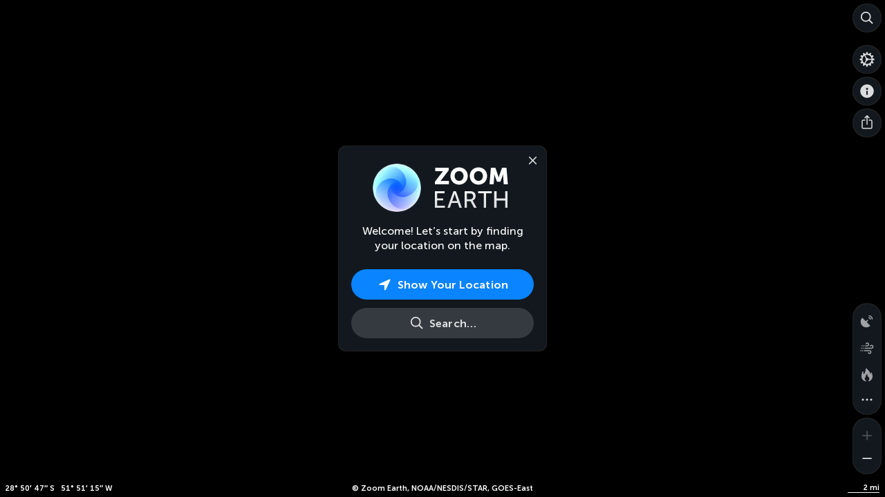

--- FILE ---
content_type: text/html; charset=UTF-8
request_url: https://zoom.earth/
body_size: 10252
content:
<!DOCTYPE html>
<html lang="en">
	<head prefix="og: http://ogp.me/ns#">
		<meta charset="utf-8">
		<title>Zoom Earth | Weather Map & Hurricane Tracker</title>
		<meta name="description" content="Interactive weather & radar map. Track hurricanes, cyclones, storms. View LIVE satellite images, rain maps, forecast maps of wind, temperature for your location.">
		<meta name="author" content="Neave Interactive">
		<meta name="viewport" content="width=device-width, user-scalable=no, minimum-scale=1.0, maximum-scale=1.0, shrink-to-fit=no, viewport-fit=cover">
		<meta name="referrer" content="origin">
		<meta name="google" content="notranslate">
		<meta name="robots" content="max-image-preview:large">
		<meta name="application-name" content="Zoom Earth">
		<meta name="apple-mobile-web-app-title" content="Zoom Earth">
		<meta name="theme-color" content="#000">
		<meta name="darkreader-lock" content="yes">
		<meta name="chrome" content="nointentdetection">
		<meta property="og:type" content="website">
		<meta property="og:url" content="https://zoom.earth/">
		<meta property="og:site_name" content="Zoom Earth">
		<meta property="og:title" content="Zoom Earth | Weather Map & Hurricane Tracker">
		<meta property="og:description" content="Interactive weather & radar map. Track hurricanes, cyclones, storms. View LIVE satellite images, rain maps, forecast maps of wind, temperature for your location.">
		<meta property="og:image" content="https://zoom.earth/assets/images/icon-400.8.jpg">
		<meta property="fb:app_id" content="1011362420143738">
		<link rel="me" href="https://mapstodon.space/@zoom_earth">
		<link rel="me" href="https://www.threads.com/@zoom_earth">
		<link rel="shortcut icon" href="https://zoom.earth/assets/images/icon-16.3.png">
		<link rel="icon" sizes="16x16" href="https://zoom.earth/assets/images/icon-16.3.png">
		<link rel="icon" sizes="32x32" href="https://zoom.earth/assets/images/icon-32.3.png">
		<link rel="icon" sizes="48x48" href="https://zoom.earth/assets/images/icon-48.1.png">
		<link rel="icon" sizes="96x96" href="https://zoom.earth/assets/images/icon-96.1.png">
		<link rel="icon" sizes="100x100" href="https://zoom.earth/assets/images/icon-100.7.jpg">
		<link rel="icon" sizes="200x200" href="https://zoom.earth/assets/images/icon-200.8.jpg">
		<link rel="icon" sizes="400x400" href="https://zoom.earth/assets/images/icon-400.8.jpg">
		<link rel="image_src" href="https://zoom.earth/assets/images/icon-400.8.jpg">
		<link rel="apple-touch-icon-precomposed" href="https://zoom.earth/assets/images/icon-apple.3.jpg">
		<link rel="preconnect" href="https://tiles.zoom.earth" crossorigin="anonymous">
		<link rel="dns-prefetch" href="https://tiles.zoom.earth">
		<link rel="dns-prefetch" href="https://pagead2.googlesyndication.com">
		<link rel="dns-prefetch" href="https://tpc.googlesyndication.com">
		<link rel="preload" href="/assets/css/app.7796a6f1.css" as="style">
		<link rel="stylesheet" href="/assets/css/app.7796a6f1.css">
		<link rel="preload" href="/assets/fonts/museo-sans-cyrl-500.woff2" as="font" type="font/woff2" crossorigin="anonymous">
		<link rel="preload" href="/assets/fonts/museo-sans-cyrl-700.woff2" as="font" type="font/woff2" crossorigin="anonymous">
		<link rel="preload" href="/assets/fonts/museo-sans-cyrl-900.woff2" as="font" type="font/woff2" crossorigin="anonymous">
	</head>
	<body>
		<main class="layer-satellite ui-blur ui-blur-dark ui-clock">
			<section id="map" tabindex="0"></section>
			<div class="hit">
				<div class="hit-title"></div>
				<div class="hit-model"></div>
				<div class="hit-timeline"></div>
				<div class="hit-clock"></div>
				<div class="hit-footer"></div>
			</div>
			<div class="footer-coordinate">
				<div class="lat"></div>
				<div class="lon"></div>
			</div>
			<div class="scale-line"><div></div></div>
			<aside class="notifications"></aside>
			<div class="legend">
				<div class="wrap">
					<div class="first"></div>
					<div class="last"></div>
					<div class="pad">
						<div class="bar">
							<div class="unit"></div>
							<div class="values"></div>
						</div>
					</div>
				</div>
			</div>
			<button class="model" aria-label="Forecast models">
				<span class="text icon"><span class="name">ICON</span><span class="title">Model</span></span>
				<span class="text gfs"><span class="name">GFS</span><span class="title">Model</span></span>
				<span class="close"></span>
			</button>
			<nav class="panel model" aria-label="Forecast models">
				<form>
					<div>
						<h4>Forecast Models</h4>
						<div>
							<input type="radio" name="model" id="model-icon" checked>
							<label for="model-icon" class="icon"><span class="item"><span class="name">ICON</span><span class="resolution"> 13 km</span></span></label>
						</div>
						<div>
							<input type="radio" name="model" id="model-gfs">
							<label for="model-gfs" class="gfs"><span class="item"><span class="name">GFS</span><span class="resolution"> 22 km</span></span></label>
						</div>
					</div>
				</form>
			</nav>
			<div class="group overlays">
				<button class="radar" aria-label="Precipitation detected by radar" data-state="off">
					<span class="menu-icon radar"></span>
				</button>
				<button class="coverage" aria-label="Areas with radar coverage" data-state="off">
					<span class="menu-icon coverage"></span>
				</button>
				<button class="clouds" aria-label="Clouds" data-state="off">
					<span class="menu-icon clouds"></span>
				</button>
				<button class="isolines" aria-label="Pressure isolines" data-state="off">
					<span class="menu-icon isolines"></span>
				</button>
				<button class="wind-animation" aria-label="Wind animation" data-state="off">
					<span class="menu-icon wind-animation"></span>
				</button>
				<button class="heat" aria-label="Fires and heat spots" data-state="off">
					<span class="menu-icon heat"></span>
				</button>
				<button class="more" aria-label="More map overlays&hellip;">
					<span class="menu-icon more"></span>
					<span class="close"></span>
				</button>
			</div>
			<nav class="panel overlays">
				<form>
					<div>
						<h4>Map Overlays</h4>
					</div>
				</form>
			</nav>
			<button class="layers" aria-label="Weather Maps">
				<span class="menu-icon"></span>
				<span class="close"></span>
			</button>
			<button class="layers-dropdown" aria-label="Weather Maps">
				<span class="menu-icon"></span>
				<span class="text"></span><span class="arrow"></span>
			</button>
			<nav class="panel layers">
				<form>
					<div>
						<h4>Weather Maps</h4>
					</div>
					<button class="arrow" aria-label="Weather Maps">
						<span class="icon"></span>
					</button>
				</form>
			</nav>
			<div class="panel time timeline loading" tabindex="0">
				<div class="scroll">
					<div class="pad">
						<div class="times"></div>
						<div class="recent-indicator"></div>
					</div>
				</div>
				<div class="time-indicator"></div>
				<div class="time-tooltip">
					<div class="anchor"></div>
					<div class="text">&nbsp;</div>
				</div>
				<svg class="progress">
					<circle cx="50%" cy="50%" r="15.9155" stroke="#fff" stroke-width="2.5" fill="none" class="track"/>
					<circle cx="50%" cy="50%" r="15.9155" stroke="#fff" stroke-width="2.5" fill="none" class="bar"/>
				</svg>
				<button class="pause" aria-label="Pause animation"><span></span></button>
				<button class="play" aria-label="Play animation"><span></span></button>
				<button class="recent latest" aria-label="Latest time" disabled><span></span></button>
				<button class="recent now" aria-label="Reset to now" disabled><span></span></button>
			</div>
			<div class="panel time clock">
				<nav class="clock-live">
					<svg class="progress">
						<circle cx="50%" cy="50%" r="15.9155" stroke="#fff" stroke-width="2.5" fill="none" class="track"/>
						<circle cx="50%" cy="50%" r="15.9155" stroke="#fff" stroke-width="2.5" fill="none" class="bar"/>
					</svg>
					<button class="pause" aria-label="Pause animation"><span></span></button>
					<button class="play" aria-label="Play animation"><span></span></button>
					<div class="date">
						<div class="text"></div>
						<button class="up" aria-label="Next day" disabled><span></span></button>
						<button class="down" aria-label="Previous day" disabled><span></span></button>
					</div>
					<div class="text colon">:</div>
					<div class="hour">
						<div class="text"></div>
						<button class="up" aria-label="Next hour" disabled><span></span></button>
						<button class="down" aria-label="Previous hour" disabled><span></span></button>
					</div>
					<div class="text am-pm"></div>
					<div class="text utc">UTC</div>
					<div class="minute">
						<div class="text"></div>
						<button class="up" aria-label="Next time" disabled><span></span></button>
						<button class="down" aria-label="Previous time" disabled><span></span></button>
					</div>
				</nav>
				<nav class="clock-hd">
					<div class="year">
						<div class="text"></div>
						<button class="up" aria-label="Next year" disabled><span></span></button>
						<button class="down" aria-label="Previous year" disabled><span></span></button>
					</div>
					<div class="month">
						<div class="text"></div>
						<button class="up" aria-label="Next month" disabled><span></span></button>
						<button class="down" aria-label="Previous month" disabled><span></span></button>
					</div>
					<div class="day">
						<div class="text"></div>
						<button class="up" aria-label="Next day" disabled><span></span></button>
						<button class="down" aria-label="Previous day" disabled><span></span></button>
					</div>
					<div class="am-pm">
						<div class="text"></div>
						<button class="up" aria-label="Next time" disabled><span></span></button>
						<button class="down" aria-label="Previous time" disabled><span></span></button>
					</div>
				</nav>
				<button class="recent latest" aria-label="Latest time" disabled><span></span></button>
				<button class="recent now" aria-label="Reset to now" disabled><span></span></button>
			</div>
			<button class="search" aria-label="Search">
				<span class="icon"></span>
				<span class="close"></span>
			</button>
			<button class="settings" aria-label="Settings">
				<span class="icon"></span>
				<span class="close"></span>
			</button>
			<button class="about" aria-label="About">
				<span class="icon"></span>
				<span class="close"></span>
			</button>
			<button class="share" aria-label="Share">
				<span class="icon"></span>
				<span class="close"></span>
			</button>
			<button class="geolocation" aria-label="Show your location">
				<span class="icon"></span>
			</button>
			<button class="title" aria-label="Zoom Earth">
				<span class="icon"></span>
				<span class="logo"></span>
			</button>
			<nav class="panel title">
				<form>
					<div>
						<h1>Zoom Earth</h1>
						<div class="menu-item settings"><label><span class="menu-icon"></span>Settings</label></div>
						<div class="menu-item about"><label><span class="menu-icon"></span>About</label></div>
						<div class="menu-item share"><label><span class="menu-icon"></span>Share</label></div>
						<div class="menu-item distance"><label><span class="menu-icon"></span>Measure Distance</label></div>
						<div class="menu-item area"><label><span class="menu-icon"></span>Measure Area</label></div>
					</div>
				</form>
			</nav>
			<div class="group measure">
				<button class="distance" aria-label="Measure distance">
					<span class="icon"></span>
					<span class="close"></span>
				</button>
				<button class="area" aria-label="Measure area">
					<span class="icon"></span>
					<span class="close"></span>
				</button>
			</div>
			<div class="panel measure">
				<h4 class="distance">Measure Distance</h4>
				<h4 class="area">Measure Area</h4>
				<p class="no-touch">Click on the map to add points. Double&#8209;click to finish.</p>
				<p class="touch">Tap on the map to add points.</p>
				<button class="done" aria-label="Done">
					<span class="text">Done</span>
				</button>
			</div>
			<div class="group zoom">
				<button class="in" aria-label="Zoom in">
					<span class="icon"></span>
				</button>
				<button class="out" aria-label="Zoom out">
					<span class="icon"></span>
				</button>
			</div>
			<aside class="panel search notranslate">
				<header class="search">
					<h3>Search</h3>
					<button class="close" aria-label="Close"><span></span></button>
					<form>
						<input name="q" type="search" enterkeyhint="search" placeholder="Find a place, storm, or fire&hellip;" aria-label="Search" maxlength="255" autocorrect="off" autocapitalize="off" autocomplete="off">
					</form>
					<button class="geolocation-search" aria-label="Show Your Location"><span class="icon"></span><span class="text locate">Show Your Location</span><span class="text locating">Locating&hellip;</span></button>
					<button class="geolocation-remove" aria-label="Remove"><span></span></button>
				</header>
				<section class="news">
					<div class="results user"></div>
					<div class="results remote"></div>
				</section>
				<section class="query">
					<div class="results"></div>
				</section>
			</aside>
			<aside class="panel settings">
				<div class="icon"></div><h3>Settings</h3>
				<button class="close" aria-label="Close"><span></span></button>
				<form name="settings">
					<div>
						<h4>Time</h4>
						<section class="bubble">
							<div class="bar2">
								<p><span class="menu-icon time-zone"></span>Time Zone<kbd class="hotkey">Z</kbd></p>
								<div>
									<input type="radio" name="timeZone" id="setting-time-zone-local" value="local" checked><label for="setting-time-zone-local">Local</label>
									<input type="radio" name="timeZone" id="setting-time-zone-utc" value="utc"><label for="setting-time-zone-utc">UTC</label>
								</div>
							</div>
							<div class="bar2">
								<p><span class="menu-icon time-format"></span>Time Format<kbd class="hotkey">T</kbd></p>
								<div>
									<input type="radio" name="timeFormat" id="setting-time-format-hour12" value="hour12" checked><label for="setting-time-format-hour12">12-Hour</label>
									<input type="radio" name="timeFormat" id="setting-time-format-hour24" value="hour24"><label for="setting-time-format-hour24">24-Hour</label>
								</div>
							</div>
							<div class="bar2 time-control">
								<p><span class="menu-icon time-control"></span>Time Control<kbd class="hotkey">J</kbd></p>
								<div>
									<input type="radio" name="timeControl" id="setting-time-control-timeline" value="timeline" checked><label for="setting-time-control-timeline">Timeline</label>
									<input type="radio" name="timeControl" id="setting-time-control-clock" value="clock"><label for="setting-time-control-clock">Clock</label>
								</div>
							</div>
							<div class="bar2">
								<p><span class="menu-icon summary"></span>Forecast Summary<kbd class="hotkey">U</kbd></p>
								<div>
									<input type="radio" name="summary" id="setting-summary-daily" value="daily" checked><label for="setting-summary-daily">Daily</label>
									<input type="radio" name="summary" id="setting-summary-hourly" value="hourly"><label for="setting-summary-hourly">Hourly</label>
								</div>
							</div>
						</section>
						<h4>Animation</h4>
						<section class="bubble">
							<div class="bar3">
								<p><span class="menu-icon animation-speed"></span>Animation Speed<kbd class="hotkey">A</kbd></p>
								<div>
									<input type="radio" name="animationSpeed" id="setting-animation-slow" value="slow"><label for="setting-animation-slow">Slow</label>
									<input type="radio" name="animationSpeed" id="setting-animation-medium" value="medium" checked><label for="setting-animation-medium">Medium</label>
									<input type="radio" name="animationSpeed" id="setting-animation-fast" value="fast"><label for="setting-animation-fast">Fast</label>
								</div>
							</div>
							<div>
								<p><span class="menu-icon satellite"></span>Satellite Animation Duration</p>
								<div>
									<input type="radio" name="animationDuration" id="setting-animation-duration1" value="3" checked><label for="setting-animation-duration1">3 Hours</label>
									<input type="radio" name="animationDuration" id="setting-animation-duration2" value="6"><label for="setting-animation-duration2">6 Hours</label>
									<input type="radio" name="animationDuration" id="setting-animation-duration3" value="12"><label for="setting-animation-duration3">12 Hours</label>
									<input type="radio" name="animationDuration" id="setting-animation-duration4" value="24"><label for="setting-animation-duration4">24 Hours</label>
								</div>
							</div>
							<div class="bar2">
								<p><span class="menu-icon satellite"></span>Satellite Animation Style</p>
								<div>
									<input type="radio" name="animationStyle" id="setting-animation-style-fast" value="fast" checked><label for="setting-animation-style-fast">Fast</label>
									<input type="radio" name="animationStyle" id="setting-animation-style-smooth" value="smooth"><label for="setting-animation-style-smooth">Smooth</label>
								</div>
								<p class="description">Fast style plays animations immediately. Smooth style preloads imagery for a better&nbsp;appearance.</p>
							</div>
						</section>
						<h4 class="custom">Customization</h4>
						<section class="bubble custom">
							<div class="bar2 appearance">
								<p><span class="menu-icon appearance"></span>Appearance</p>
								<div>
									<input type="radio" name="appearance" id="setting-appearance-translucent" value="translucent" checked><label for="setting-appearance-translucent">Translucent</label>
									<input type="radio" name="appearance" id="setting-appearance-opaque" value="opaque"><label for="setting-appearance-opaque">Opaque</label>
								</div>
							</div>
							<div class="bar2 precipitation-theme">
								<p><span class="menu-icon precipitation-theme"></span>Precipitation Theme<kbd class="hotkey">D</kbd></p>
								<div>
									<input type="radio" name="precipitationTheme" id="setting-precipitation-theme-light" value="light" checked><label for="setting-precipitation-theme-light">Light</label>
									<input type="radio" name="precipitationTheme" id="setting-precipitation-theme-dark" value="dark"><label for="setting-precipitation-theme-dark">Dark</label>
								</div>
							</div>
						</section>
						<h4>Units</h4>
						<section class="bubble">
							<div class="bar3">
								<p><span class="menu-icon precipitation"></span>Precipitation</p>
								<div>
									<input type="radio" name="precipitationUnit" id="setting-precipitation-mmh" value="mmh"><label for="setting-precipitation-mmh">mm/h</label>
									<input type="radio" name="precipitationUnit" id="setting-precipitation-inh" value="inh" checked><label for="setting-precipitation-inh">in/h</label>
									<input type="radio" name="precipitationUnit" id="setting-precipitation-dbz" value="dbz" checked><label for="setting-precipitation-dbz">dBZ</label>
								</div>
							</div>
							<div class="bar5">
								<p><span class="menu-icon wind"></span>Wind Speed</p>
								<div>
									<input type="radio" name="windUnit" id="setting-wind-kmh" value="kmh"><label for="setting-wind-kmh">km/h</label>
									<input type="radio" name="windUnit" id="setting-wind-ms" value="ms"><label for="setting-wind-ms">m/s</label>
									<input type="radio" name="windUnit" id="setting-wind-mph" value="mph" checked><label for="setting-wind-mph">mph</label>
									<input type="radio" name="windUnit" id="setting-wind-knots" value="knots"><label for="setting-wind-knots">knots</label>
									<input type="radio" name="windUnit" id="setting-wind-beaufort" value="beaufort"><label for="setting-wind-beaufort">Bft</label>
								</div>
							</div>
							<div class="bar2">
								<p><span class="menu-icon wind-direction"></span>Wind Direction</p>
								<div>
									<input type="radio" name="windDirectionUnit" id="setting-wind-direction-compass" value="compass" checked><label for="setting-wind-direction-compass">compass</label>
									<input type="radio" name="windDirectionUnit" id="setting-wind-direction-degrees" value="degrees"><label for="setting-wind-direction-degrees">degrees</label>
								</div>
							</div>
							<div class="bar2">
								<p><span class="menu-icon temperature"></span>Temperature</p>
								<div>
									<input type="radio" name="temperatureUnit" id="setting-temperature-celsius" value="celsius"><label for="setting-temperature-celsius">°C</label>
									<input type="radio" name="temperatureUnit" id="setting-temperature-fahrenheit" value="fahrenheit" checked><label for="setting-temperature-fahrenheit">°F</label>
								</div>
							</div>
							<div>
								<p><span class="menu-icon pressure"></span>Atmospheric Pressure</p>
								<div>
									<input type="radio" name="pressureUnit" id="setting-pressure-hpa" value="hpa"><label for="setting-pressure-hpa">hPa</label>
									<input type="radio" name="pressureUnit" id="setting-pressure-mb" value="mb" checked><label for="setting-pressure-mb">mb</label>
									<input type="radio" name="pressureUnit" id="setting-pressure-mmhg" value="mmhg"><label for="setting-pressure-mmhg">mmHg</label>
									<input type="radio" name="pressureUnit" id="setting-pressure-inhg" value="inhg"><label for="setting-pressure-inhg">inHg</label>
								</div>
							</div>
							<div>
								<p><span class="menu-icon measure-distance"></span>Distance</p>
								<div>
									<input type="radio" name="distanceUnit" id="setting-distance-metric" value="metric"><label for="setting-distance-metric">km</label>
									<input type="radio" name="distanceUnit" id="setting-distance-imperial" value="imperial" checked><label for="setting-distance-imperial">miles</label>
									<input type="radio" name="distanceUnit" id="setting-distance-nautical" value="nautical"><label for="setting-distance-nautical" class="wide">nautical miles</label>
								</div>
							</div>
							<div>
								<p><span class="menu-icon measure-area"></span>Area</p>
								<div>
									<input type="radio" name="areaUnit" id="setting-area-metric" value="metric"><label for="setting-area-metric">km²</label>
									<input type="radio" name="areaUnit" id="setting-area-imperial" value="imperial" checked><label for="setting-area-imperial">sq mi</label>
									<input type="radio" name="areaUnit" id="setting-area-acres" value="acres"><label for="setting-area-acres">acres</label>
									<input type="radio" name="areaUnit" id="setting-area-hectares" value="hectares"><label for="setting-area-hectares">hectares</label>
								</div>
							</div>
							<div>
								<p><span class="menu-icon fire-area"></span>Fire Burnt Area</p>
								<div>
									<input type="radio" name="fireAreaUnit" id="setting-fire-area-metric" value="metric"><label for="setting-fire-area-metric">km²</label>
									<input type="radio" name="fireAreaUnit" id="setting-fire-area-imperial" value="imperial"><label for="setting-fire-area-imperial">sq mi</label>
									<input type="radio" name="fireAreaUnit" id="setting-fire-area-acres" value="acres" checked><label for="setting-fire-area-acres">acres</label>
									<input type="radio" name="fireAreaUnit" id="setting-fire-area-hectares" value="hectares"><label for="setting-fire-area-hectares">hectares</label>
								</div>
							</div>
							<div class="bar2">
								<p><span class="menu-icon coordinate-system"></span>Coordinate System</p>
								<div>
									<input type="radio" name="coordinateUnit" id="setting-coordinate-dms" value="dms" checked><label for="setting-coordinate-dms">DMS</label>
									<input type="radio" name="coordinateUnit" id="setting-coordinate-decimal" value="decimal"><label for="setting-coordinate-decimal">decimal degrees</label>
								</div>
							</div>
						</section>
					</div>
				</form>
			</aside>
			<aside class="panel weather daily notranslate">
				<header>
					<button class="save"><span class="icon"></span><span class="pulse"></span></button>
					<h2></h2>
					<button class="close" aria-label="Close"><span></span></button>
				</header>
				<section>
					<table></table>
				</section>
			</aside>
			<article class="panel storm-details" style="max-height: 100%;">
				<header>
					<h1></h1>
					<p class="lastmod"></p>
					<button class="close" aria-label="Close"><span></span></button>
				</header>
				<section>
					<div class="text"></div>
				</section>
			</article>
			<aside class="panel storm notranslate">
				<header>
					<h2></h2>
					<button class="close" aria-label="Close"><span></span></button>
				</header>
				<section>
					<table>
						<thead>
							<tr class="title">
								<th class="date">Date</th>
								<th class="time">Time</th>
								<th class="type">Type</th>
								<th class="wind">Wind</th>
								<th class="pressure">Pressure</th>
							</tr>
							<tr class="units">
								<td class="date" colspan="2">UTC</td>
								<td class="type"></td>
								<td class="wind changeable">mph</td>
								<td class="pressure changeable">mb</td>
							</tr>
						</thead>
						<tbody></tbody>
					</table>
				</section>
				<footer>
					<p class="text-type"></p>
					<p class="text-alt"></p>
					<p class="details"><span class="icon"></span><span class="text long">Latest Warnings and Information</span><span class="text short">Info</span></p>
				</footer>
			</aside>
			<aside class="panel share">
				<header>
					<h3>Share</h3>
					<form>
						<input name="url" type="text" readonly>
						<button class="copy"><span class="text copy">Copy link</span><span class="text copied">Copied!</span></button>
					</form>
				</header>
				<div class="social">
				</div>
			</aside>
			<aside class="panel about notranslate">
				<div class="icon"></div>
				<button class="close" aria-label="Close"><span></span></button>
				<div class="content">
					<div>
						<header>
							<div class="title-logo">
								<div class="icon"></div>
								<div class="title"></div>
							</div>
							<p>Interactive weather & radar map. Track hurricanes, cyclones, storms. View LIVE satellite images, rain maps, forecast maps of wind, temperature for your location.</p>
						</header>
						<h4>Mobile App</h4>
						<section class="bubble app-links">
							<a href="https://play.google.com/store/apps/details?id=com.neave.zoomearth" target="_blank" rel="nofollow noopener"><img src="/assets/images/icon-200.1.jpg" width="100" height="100" loading="lazy" alt="App" class="touch"></a>
							<a href="/app/" rel="nofollow"><img src="/assets/images/qr-app.svg" width="145" height="145" loading="lazy" alt="QR" class="qr"></a>
							<p class="touch">Download the <a href="https://play.google.com/store/apps/details?id=com.neave.zoomearth" target="_blank" rel="nofollow noopener"><strong>Zoom&nbsp;Earth</strong></a>&nbsp;app!</p>
							<p class="qr"><strong>Scan the QR code</strong> with the camera on your mobile device to get the <strong>Zoom&nbsp;Earth</strong>&nbsp;app.</p>
							<p>Available on the <a href="https://apps.apple.com/app/id1531561063" target="_blank" rel="nofollow noopener">App Store</a> for iPhone and iPad, and on <a href="https://play.google.com/store/apps/details?id=com.neave.zoomearth" target="_blank" rel="nofollow noopener">Google Play</a> for&nbsp;Android.</p>
						</section>
						<h4>Data Sources</h4>
						<section class="bubble sources">
							<p><span class="menu-icon precipitation"></span>Weather forecasts are continually updated with the latest global model data from DWD <a href="https://www.dwd.de/EN/research/weatherforecasting/num_modelling/01_num_weather_prediction_modells/icon_description.html" target="_blank" rel="nofollow noopener" title="Icosahedral Nonhydrostatic">ICON</a> and NOAA/NCEP/NWS <a href="https://en.wikipedia.org/wiki/Global_Forecast_System" target="_blank" rel="nofollow noopener" title="Global Forecast System">GFS</a>.</p>
							<p><span class="menu-icon radar"></span>Radar data is processed in real-time from many meteorological <a href="https://zoom.earth/legal/radar/" target="_blank" rel="noopener">sources</a> around the world.</p>
							<p><span class="menu-icon satellite"></span>Live satellite imagery is provided by <a href="https://en.wikipedia.org/wiki/Geostationary_Operational_Environmental_Satellite" target="_blank" rel="nofollow noopener">NOAA GOES</a>, <a href="https://www.eumetsat.int/our-satellites/meteosat-series" target="_blank" rel="nofollow noopener">EUMETSAT Meteosat</a>, <a href="https://en.wikipedia.org/wiki/Himawari_(satellites)" target="_blank" rel="nofollow noopener">JMA Himawari</a>, and <a href="https://m.koreaaero.com/EN/Business/GEO_KOMPSAT.aspx" target="_blank" rel="nofollow noopener">KAI Geo-KOMPSAT</a> geostationary satellites.</p>
							<p><span class="menu-icon satellite"></span>HD satellite images are updated twice a day from NASA polar-orbiting satellites <a href="https://aqua.nasa.gov/" target="_blank" rel="nofollow noopener">Aqua</a> and <a href="https://terra.nasa.gov/" target="_blank" rel="nofollow noopener">Terra</a>, using services from <a href="https://earthdata.nasa.gov/gibs" target="_blank" rel="nofollow noopener" title="Global Imagery Browse Services">GIBS</a>, part of <a href="https://earthdata.nasa.gov/eosdis" target="_blank" rel="nofollow noopener" title="Earth Observing System Data and Information System">EOSDIS</a>.</p>
							<p><span class="menu-icon storms"></span>Tropical system tracks are generated using the latest data from <a href="https://www.nhc.noaa.gov/" target="_blank" rel="nofollow noopener" title="National Hurricane Center">NHC</a>, <a href="https://www.metoc.navy.mil/jtwc/jtwc.html" target="_blank" rel="nofollow noopener" title="Joint Typhoon Warning Center">JTWC</a>, <a href="https://www.nrlmry.navy.mil/TC.html" target="_blank" rel="nofollow noopener" title="Naval Research Laboratory">NRL</a> and <a href="https://www.ncdc.noaa.gov/ibtracs/" target="_blank" rel="nofollow noopener" title="International Best Track Archive for Climate Stewardship">IBTrACS</a>.</p>
							<p><span class="menu-icon heat"></span>The heat spots overlay shows points of very high temperature detected by satellite. Detections are updated daily (not live) with data from NASA LANCE <a href="https://firms.modaps.eosdis.nasa.gov/" target="_blank" rel="nofollow noopener" title="Fire Information for Resource Management System">FIRMS</a>.</p>
							<p><span class="menu-icon labels"></span>Map labels &copy; <a href="https://www.openstreetmap.org/copyright" target="_blank" rel="nofollow noopener">OpenStreetMap</a> contributors.</p>
						</section>
						<h4>Contact</h4>
						<section class="bubble">
							<p class="link-contact">Please use our <a href="https://zoom.earth/contact/" target="_blank" rel="noopener">contact form</a> to send us your comments, questions, or&nbsp;suggestions.</p>
							
						</section>
						<footer>
							<p class="copyright">&copy; 2025 Neave Interactive Ltd.</p>
							<p><a href="https://zoom.earth/legal/terms/" target="_blank" rel="nofollow noopener">Terms of Service</a></p>
							<p><a href="https://zoom.earth/legal/privacy/" target="_blank" rel="nofollow noopener">Privacy Policy</a></p>
						</footer>
					</div>
				</div>
			</aside>
			<footer class="attribution"></footer>
			<aside class="hud">
				<div class="panel"></div>
			</aside>
			<aside class="panel welcome location">
				<div class="title-logo">
					<div class="icon"></div>
					<div class="title"></div>
				</div>
				<button class="close" aria-label="Close"><span></span></button>
				<div class="app">
					<p>Track the weather in real&#8209;time with&nbsp;the <strong>Zoom&nbsp;Earth</strong> app.</p>
					<a href="https://play.google.com/store/apps/details?id=com.neave.zoomearth" rel="nofollow" class="app-link intro">
						<span class="icon"></span>
						<span class="text">Download App</span>
					</a>
					<button class="dialog continue" aria-label="Continue"><span class="text">Continue</span></button>
				</div>
				<div class="location">
					<p>Welcome! Let&#8217;s start by finding your&nbsp;location on the&nbsp;map.</p>
					<button class="dialog accent geolocation-welcome" aria-label="Show Your Location"><span class="icon"></span><span class="text locate">Show Your Location</span><span class="text locating">Locating&hellip;</span></button>
					<button class="dialog search-welcome" aria-label="Search"><span class="icon"></span><span class="text">Search&hellip;</span></button>
				</div>
			</aside>
			<div class="panel ad-header">
				<div class="swap1">
<ins class="adsbygoogle" data-ad-client="ca-pub-9316345695176880" data-ad-slot="6630109491" data-restrict-data-processing="1" data-ad-format="horizontal" style="display: block; width: 468px; height: 60px;" data-page-url="https://zoom.earth/"></ins>
<script> (adsbygoogle=window.adsbygoogle||[]).push({}); </script>
<script async src="https://pagead2.googlesyndication.com/pagead/js/adsbygoogle.js?client=ca-pub-9316345695176880" crossorigin="anonymous"></script>
				</div>
				<div class="swap2">
<ins class="adsbygoogle" data-ad-client="ca-pub-9316345695176880" data-ad-slot="4247462300" data-restrict-data-processing="1" data-ad-format="horizontal" style="display: block; width: 468px; height: 60px;" data-page-url="https://zoom.earth/"></ins>
<script> (adsbygoogle=window.adsbygoogle||[]).push({}); </script>
				</div>
			</div>
			<div class="main-tooltip" role="tooltip">
				<div class="tooltip">
					<span class="text"></span>
					<span class="anchor"></span>
				</div>
			</div>
			<span class="preload-images"></span>
		</main>
		<script>window._ZE={"version":{"app":"da42fa85","labels":"v10","fill":"v1","land":"v1","line":"v1","gfs":"v1","icon":"v1"},"config":{"timeOffset":1761982879000-new Date().getTime(),"countryCode":"US","mobile":false,"useMTG":true,"useLog":false},"tiles":{"geocolor":{"min":1761116400,"max":1761981600},"radar":{"min":1761723900,"max":1761984600}},"strings":{"date":{"days":["Sunday","Monday","Tuesday","Wednesday","Thursday","Friday","Saturday"],"daysShort":["Sun","Mon","Tue","Wed","Thu","Fri","Sat"],"months":["January","February","March","April","May","June","July","August","September","October","November","December"],"monthsShort":["Jan","Feb","Mar","Apr","May","Jun","Jul","Aug","Sep","Oct","Nov","Dec"],"am":"AM","dayExtra":"","midnight":"Midnight","noon":"Noon","pm":"PM","relative":{"latest":"Latest Time","now":"Now","nowcast":"Nowcast","today":"Today","tomorrow":"Tomorrow","yesterday":"Yesterday"}},"agency":{"jma":"JMA","nasa":"NASA"},"alert":{"loading":"Loading&hellip;"},"button":{"clear":"Clear All","dismiss":"Dismiss","done":"Done","edit":"Edit","remove":"Remove"},"direction":{"east":"E","north":"N","south":"S","west":"W"},"error":{"retry":"Try Again"},"fire":{"and":"and","complex":"Complex","contained":"contained","control":{"bh":"Being Held","oc":"Out of Control"},"fire":"Fire","fires":"Fires","prescribedBurn":"Prescribed Burn"},"hud":{"favorite":{"add":"Location Saved","remove":"Location Unsaved"},"geolocation":{"approximate":"Approximate Location","removed":"Location Off","success":"Located"},"model":"%s Forecast Model","overlay":{"clouds":{"off":"Clouds Off","on":"Clouds On"},"coverage":{"off":"Radar Coverage Off","on":"Radar Coverage On"},"crosshair":{"off":"Crosshair Off","on":"Crosshair On"},"fires":{"off":"Active Fires Off","on":"Active Fires On"},"heat":{"off":"Heat Spots Off","on":"Heat Spots On"},"heat-fires":{"off":"Heat & Fires Off","on":"Heat & Fires On"},"isolines":{"off":"Pressure Isolines Off","on":"Pressure Isolines On"},"label-values":{"off":"Forecast Values Off","on":"Forecast Values On"},"labels":{"off":"Map Labels Off","on":"Map Labels On"},"lines":{"off":"Border Lines Off","on":"Border Lines On"},"precipitation-animation":{"off":"Rain Animation Off","on":"Rain Animation On"},"radar":{"off":"Radar Off","on":"Radar On"},"storms":{"off":"Tropical Systems Off","on":"Tropical Systems On"},"terminator":{"off":"Night Boundary Off","on":"Night Boundary On"},"wind-animation":{"off":"Wind Animation Off","on":"Wind Animation On"}},"share":"Share","time":{"summary":{"daily":"Daily Forecast Summary","hourly":"Hourly Forecast Summary"},"timeControl":{"clock":"Clock","timeline":"Timeline"},"timeFormat":{"hour12":"12-Hour Time Format","hour24":"24-Hour Time Format"},"timeZone":{"local":"Local Time Zone","utc":"UTC Time Zone"}},"unit":{"area":{"acres":"acres","hectares":"hectares","imperial":"sq mi","metric":"km²"},"coordinate":{"decimal":"Decimal","dms":"DMS"},"distance":{"imperial":"mi","metric":"km","nautical":"NM"},"temperature":{"celsius":"Celsius","fahrenheit":"Fahrenheit"},"wind":{"beaufort":"Beaufort scale"},"windDirection":{"compass":"compass","degrees":"degrees"}}},"info":{"beaufort00":"Calm","beaufort01":"Light Air","beaufort02":"Light Breeze","beaufort03":"Gentle Breeze","beaufort04":"Moderate Breeze","beaufort05":"Fresh Breeze","beaufort06":"Strong Breeze","beaufort07":"Near Gale","beaufort08":"Gale","beaufort09":"Strong Gale","beaufort10":"Storm","beaufort11":"Violent Storm","beaufort12":"Hurricane","cityLights":"City Lights","condition":{"clearDay":"Sunny","clearMostlyDay":"Mostly Sunny","clearMostlyNight":"Mostly Clear","clearNight":"Clear Sky","cloudOvercast":"Cloudy","cloudPartlyDay":"Partly Cloudy","cloudPartlyNight":"Partly Cloudy","fog":"Fog / Low Cloud","hail":"Hail","noCoverage":"No Radar Data","noPrecipitation":"No Precipitation","rainExtreme":"Extreme Rain","rainHeavy":"Heavy Rain","rainLight":"Light Rain","rainModerate":"Moderate Rain","rainVeryLight":"Very Light Rain","snowHeavy":"Heavy Snow","snowLight":"Light Snow","snowModerate":"Moderate Snow","sunrise":"Sunrise","sunset":"Sunset","sunShower":"Sunshine & Showers"},"dewPoint":{"dry":"Dry","extremelyDry":"Extremely Dry","extremelyHumid":"Extremely Humid","humid":"Humid","slightlyHumid":"Slightly Humid","veryDry":"Very Dry","veryHumid":"Very Humid"},"feelsLike":"Feels %s","geolocation":"Your Location","heat":"Heat","noImagery":"No Imagery","notLive":"Not Live","pressure":{"high":"High","low":"Low","mean":"Average"},"title":{"daily":"Daily Forecast","date":"Date","hourly":"Hourly Forecast","time":"Time"},"wetBulb":{"extreme":"Extreme Heat Stress","lethal":"Lethal Heat Stress","moderate":"Moderate Heat Stress","none":"No Heat Stress","slight":"Slight Heat Stress","strong":"Strong Heat Stress","veryStrong":"Very Strong Heat Stress"}},"key":{"animationSpeed":"A","clouds":"O","coverage":"Q","crosshair":"C","fires":"F","heat":"H","isolines":"I","label-values":"V","labels":"L","lines":"K","model":"M","precipitation-animation":"P","precipitationTheme":"D","radar":"R","storms":"S","summary":"U","terminator":"N","timeControl":"J","timeFormat":"T","timeZone":"Z","wind-animation":"W"},"layer":{"abbr":{"dew-point":"Dew","humidity":"Humidity","precipitation":"Precip.","pressure":"Pressure","temperature":"Temp.","temperature-feel":"Feels","temperature-wet-bulb":"W.B.T.","wind-gusts":"Gusts","wind-speed":"Wind"},"category":{"humidity":"Humidity","satellite":"Satellite","temperature":"Temperature","wind":"Wind"},"dropdown":{"dew-point":"Dew Point","humidity":"Relative Humidity","precipitation":"Precipitation","pressure":"Pressure","radar":"Radar","satellite":"Live Satellite","satellite-hd":"HD Satellite","temperature":"Temperature","temperature-feel":"Feels Like","temperature-wet-bulb":"Wet Bulb","wind-gusts":"Wind Gusts","wind-speed":"Wind Speed"},"full":{"dew-point":"Dew Point Forecast Map","home":"Weather Map & Hurricane Tracker","humidity":"Relative Humidity Forecast Map","precipitation":"Precipitation Forecast Map | Rain, Snow, Clouds","pressure":"Atmospheric Pressure Forecast Map","radar":"Live Rain Radar Map","satellite":"Weather Satellite & Radar Map","satellite-hd":"HD Satellite Map","temperature":"Temperature Forecast Map","temperature-feel":"“Feels Like” (Heat Index) Temperature Forecast Map","temperature-wet-bulb":"Wet-Bulb Temperature (Heat Stress) Map","wind-gusts":"Wind Gusts Forecast Map","wind-speed":"Wind Speed Forecast Map"},"name":{"dew-point":"Dew Point Forecast","humidity":"Humidity Forecast","precipitation":"Precipitation Forecast","pressure":"Pressure Forecast","radar":"Live Rain Radar","satellite":"Live Satellite","satellite-hd":"HD Satellite","temperature":"Temperature Forecast","temperature-feel":"“Feels Like” Temperature Forecast","temperature-wet-bulb":"Wet-Bulb Temperature Forecast","wind-gusts":"Wind Gusts Forecast","wind-speed":"Wind Speed Forecast"},"short":{"dew-point":"Dew Point","humidity":"Relative","precipitation":"Precipitation","pressure":"Pressure","radar":"Radar","satellite":"Live","satellite-hd":"HD","temperature":"Actual","temperature-feel":"Feels Like","temperature-wet-bulb":"Wet Bulb","wind-gusts":"Wind Gusts","wind-speed":"Wind Speed"}},"legend":{"rain":{"heavy":"Heavy","light":"Light","moderate":"Moderate","title":"Rain"}},"model":{"gfs":"GFS","icon":"ICON"},"notification":{"graphics":"Graphics error","layerHD":"Switch to _HD Satellite_","layerLive":"Switch to _Live Satellite_","layerRadar":"Use _Radar_ to see live rain","layerRain":"See the _rain forecast_","layerWind":"See the _wind forecast_","maxZoom":"Maximum resolution","offline":"No connection","outage":"Imagery is unavailable. _More info_","slow":"Slow connection","stormSimilar":"Are you looking for %s?","update":"New version available _Update Now_"},"outage":{"description":"Imagery from %s is currently unavailable.","reason":"Normal service should resume soon. Apologies for the inconvenience."},"overlay":{"clouds":"Clouds","coverage":"Radar Coverage","crosshair":"Crosshair","fires":"Active Fires","heat":"Heat Spots","isolines":"Pressure Isolines","label-values":"Forecast Values","labels":"Map Labels","lines":"Border Lines","precipitation-animation":"Rain Animation","radar":"Radar","storms":"Tropical Systems","terminator":"Night Boundary","title":"Map Overlays","wind-animation":"Wind Animation"},"punctuation":{"colon":"%s: ","comma":", ","parenthesis":"(%s)","percent":"%s%","space":" "},"satellite":{"goes-east":"GOES-East","goes-west":"GOES-West","himawari":"Himawari","msg-iodc":"Meteosat-IODC","msg-zero":"Meteosat","mtg-zero":"Meteosat"},"search":{"coordinate":"Coordinate:","drag":"Drag to Reorder","favorites":"Saved Locations","none":"No results","recent":"Recent Searches"},"settings":{"animation":{"speed":{"fast":"Fast","medium":"Medium","slow":"Slow"},"style":{"fast":"Fast","smooth":"Smooth"}},"animationDuration":"Animation Duration","animationHours":"%d Hours","animationSpeed":"Animation Speed","animationStyle":"Animation Style","appearance":{"opaque":"Opaque","translucent":"Translucent"},"appearanceType":"Appearance","area":"Area","areaFire":"Fire Burnt Area","coordinate":"Coordinate System","distance":"Distance","precipitation":"Precipitation","precipitationTheme":{"dark":"Dark","light":"Light"},"precipitationThemeType":"Precipitation Theme","pressure":"Atmospheric Pressure","temperature":"Temperature","wind":"Wind Speed","windDirection":"Wind Direction"},"storm":{"chance":{"day2":"%s in 2 days","day7":"%s in 7 days","development":"Potential for development","high":"high","hours24":"%s chance in 24 hours","low":"low","medium":"medium"},"cone":"Cone of Uncertainty","forecast":"Forecast","investArea":"Possible Development Area","lastMod":"Last Modified:","liveTitle":"LIVE Tracker, Updates & Forecast","warning-hurricane":"Hurricane Warning","warning-storm":"Tropical Storm Warning","watch-hurricane":"Hurricane Watch","watch-storm":"Tropical Storm Watch","winds":"%s winds"},"unit":{"acre":"acre","acres":"acres","acreShort":"ac","beaufort":"Bft","celsius":"°C","dbz":"dBZ","degree":"°","fahrenheit":"°F","hectare":"hectare","hectares":"hectares","hectareShort":"ha","hpa":"hPa","inh":"in/h","inhg":"inHg","km":"km","km2":"km²","kmh":"km/h","knot":"knot","knots":"knots","mb":"mb","miles":"mi","miles2":"sq mi","mmh":"mm/h","mmhg":"mmHg","mph":"mph","ms":"m/s","nm":"NM","utc":"UTC"}}};setTimeout(function(){var s=document.styleSheets;for(var i=s.length;i--;){s[i].disabled=s[i].ownerNode.tagName==='STYLE';}},150)</script>
		<script src="/assets/js/app.da42fa85.js"></script>
	</body>
</html>

--- FILE ---
content_type: text/html; charset=utf-8
request_url: https://www.google.com/recaptcha/api2/aframe
body_size: 266
content:
<!DOCTYPE HTML><html><head><meta http-equiv="content-type" content="text/html; charset=UTF-8"></head><body><script nonce="qvNwiU0en-UH50C-AkmZlg">/** Anti-fraud and anti-abuse applications only. See google.com/recaptcha */ try{var clients={'sodar':'https://pagead2.googlesyndication.com/pagead/sodar?'};window.addEventListener("message",function(a){try{if(a.source===window.parent){var b=JSON.parse(a.data);var c=clients[b['id']];if(c){var d=document.createElement('img');d.src=c+b['params']+'&rc='+(localStorage.getItem("rc::a")?sessionStorage.getItem("rc::b"):"");window.document.body.appendChild(d);sessionStorage.setItem("rc::e",parseInt(sessionStorage.getItem("rc::e")||0)+1);localStorage.setItem("rc::h",'1761982883820');}}}catch(b){}});window.parent.postMessage("_grecaptcha_ready", "*");}catch(b){}</script></body></html>

--- FILE ---
content_type: image/svg+xml
request_url: https://zoom.earth/assets/images/icons/condition.2.svg
body_size: 17132
content:
<svg xmlns="http://www.w3.org/2000/svg" width="24" height="432" viewBox="0 0 24 432"><g fill="none" fill-rule="evenodd"><g stroke-linejoin="round" transform="translate(4.875 413)"><line x1="7.125" x2="7.125" y1="21.125" y2="6.875" stroke="#FF9400" stroke-linecap="round" stroke-width="1.25" transform="rotate(90 7.125 14)"/><path fill="#FF9400" stroke="#FF9400" stroke-linecap="square" stroke-width="1.5" d="M10.115,11.005 C10.115,9.35643002 8.77856998,8.02 7.13,8.02 C5.48143002,8.02 4.145,9.35643002 4.145,11.005 L10.115,11.005 Z"/><line x1="13.425" x2="13.425" y1="10.3" y2="11.7" stroke="#FF9400" stroke-linecap="round" stroke-width="1.5" transform="rotate(90 13.425 11)"/><line x1="12.075" x2="11.085" y1="6.05" y2="7.04" stroke="#FF9400" stroke-linecap="round" stroke-width="1.5"/><line x1="2.175" x2="3.165" y1="6.05" y2="7.04" stroke="#FF9400" stroke-linecap="round" stroke-width="1.5"/><line x1=".825" x2=".825" y1="10.3" y2="11.7" stroke="#FF9400" stroke-linecap="round" stroke-width="1.5" transform="rotate(90 .825 11)"/><line x1="7.125" x2="7.125" y2="4.4" stroke="#FFF" stroke-linecap="round" stroke-width="1.25"/><polyline stroke="#FFF" stroke-linecap="round" stroke-width="1.25" points="5.125 3.5 7.125 5.5 9.125 3.5"/></g><g stroke-linejoin="round" transform="translate(4.875 388.5)"><line x1="7.125" x2="7.125" y1="21.625" y2="7.375" stroke="#FF9400" stroke-linecap="round" stroke-width="1.25" transform="rotate(90 7.125 14.5)"/><path fill="#FF9400" stroke="#FF9400" stroke-linecap="square" stroke-width="1.5" d="M10.115,11.505 C10.115,9.85643002 8.77856998,8.52 7.13,8.52 C5.48143002,8.52 4.145,9.85643002 4.145,11.505 L10.115,11.505 Z"/><line x1="13.425" x2="13.425" y1="10.8" y2="12.2" stroke="#FF9400" stroke-linecap="round" stroke-width="1.5" transform="rotate(90 13.425 11.5)"/><line x1="12.075" x2="11.085" y1="6.55" y2="7.54" stroke="#FF9400" stroke-linecap="round" stroke-width="1.5"/><line x1="2.175" x2="3.165" y1="6.55" y2="7.54" stroke="#FF9400" stroke-linecap="round" stroke-width="1.5"/><line x1=".825" x2=".825" y1="10.8" y2="12.2" stroke="#FF9400" stroke-linecap="round" stroke-width="1.5" transform="rotate(90 .825 11.5)"/><line x1="7.125" x2="7.125" y1="1.5" y2="5.9" stroke="#FFF" stroke-linecap="round" stroke-width="1.25"/><polyline stroke="#FFF" stroke-linecap="round" stroke-width="1.25" points="5.125 2 7.125 0 9.125 2"/></g><path stroke="#FFF" stroke-linecap="round" stroke-linejoin="round" stroke-width="1.25" d="M8.06067586 10.2087895C8.41570907 11.0053744 9.47569216 11.2358792 10.1434437 10.7375492 10.8367079 10.2499772 10.8401298 9.4227229 10.7493185 9.02280752 10.6585072 8.62289214 10.2833374 8.08941548 9.50770717 8.06666667L0 8.06666667M10.2413352 3.19187916C10.6754405 2.37495936 11.5650887 2.2397801 12.1757831 2.56666667 12.7864774 2.89355323 13.1354343 3.59395758 12.9503883 4.33494123 12.7864774 4.94865723 12.3875247 5.49867348 11.641467 5.5L.737926246 5.5M5.68529939.790943069C5.98444848.131327787 6.87016622-.285850645 7.75698018.234128042 8.41826167.674777015 8.51860627 1.41090275 8.359536 1.96954309 8.25113391 2.39315201 7.87035004 2.91875725 7.15871082 2.93333333L1.47585249 2.93333333" transform="translate(5.5 367)"/><g transform="translate(4.5 339.9)"><g fill="#FFF" transform="translate(.5 13.1)"><circle cx="1" cy="1" r="1"/><circle cx="5" cy="2" r="1"/><circle cx="9.5" cy="1" r="1"/></g><line x1="3" x2="2.5" y1="11.1" y2="12.1" stroke="#FFF" stroke-linecap="round" stroke-linejoin="round"/><line x1="7.5" x2="6.5" y1="11.1" y2="13.1" stroke="#FFF" stroke-linecap="round" stroke-linejoin="round"/><line x1="11.5" x2="11" y1="11.1" y2="12.1" stroke="#FFF" stroke-linecap="round" stroke-linejoin="round"/><path fill="#DDD" fill-rule="nonzero" d="M3.07876032,9.6 L10.8431212,9.6 C11.5474878,9.6 12.1782903,9.4394892 12.7355288,9.1184676 C13.2927673,8.797446 13.7320126,8.36684306 14.0532648,7.82665876 C14.3745171,7.28647447 14.5351432,6.68727822 14.5351432,6.02907001 C14.5351432,5.34839846 14.3676102,4.74096386 14.0325443,4.20676621 C13.6974676,3.67256856 13.2413715,3.25070374 12.6642561,2.94117177 C12.0871299,2.63163979 11.4376696,2.47687381 10.7158754,2.47687381 C10.4602082,1.98439993 10.1325498,1.55269532 9.73290041,1.18175995 C9.33326187,0.810824591 8.87158699,0.521133445 8.34787578,0.312686516 C7.82417545,0.104228839 7.25011346,0 6.6256898,0 C5.81936982,0 5.08175352,0.183683511 4.41284092,0.551050534 C3.74392832,0.918417557 3.19532202,1.41220806 2.76702202,2.03242205 C2.3387329,2.65263603 2.0847747,3.34679634 2.00514744,4.11490296 C1.43216855,4.28892401 0.954731499,4.61288519 0.572836287,5.0867865 C0.190945429,5.56068781 0,6.13272383 0,6.80289457 C0,7.3231843 0.122434954,7.79448459 0.367304862,8.21679545 C0.612179125,8.6391063 0.96478968,8.97521811 1.42513653,9.22513087 C1.88548338,9.47504362 2.43669131,9.6 3.07876032,9.6 Z"/></g><g transform="translate(4.5 316.4)"><path fill="#FFF" fill-rule="nonzero" d="M3.07876032,9.6 L10.8431212,9.6 C11.5474878,9.6 12.1782903,9.4394892 12.7355288,9.1184676 C13.2927673,8.797446 13.7320126,8.36684306 14.0532648,7.82665876 C14.3745171,7.28647447 14.5351432,6.68727822 14.5351432,6.02907001 C14.5351432,5.34839846 14.3676102,4.74096386 14.0325443,4.20676621 C13.6974676,3.67256856 13.2413715,3.25070374 12.6642561,2.94117177 C12.0871299,2.63163979 11.4376696,2.47687381 10.7158754,2.47687381 C10.4602082,1.98439993 10.1325498,1.55269532 9.73290041,1.18175995 C9.33326187,0.810824591 8.87158699,0.521133445 8.34787578,0.312686516 C7.82417545,0.104228839 7.25011346,0 6.6256898,0 C5.81936982,0 5.08175352,0.183683511 4.41284092,0.551050534 C3.74392832,0.918417557 3.19532202,1.41220806 2.76702202,2.03242205 C2.3387329,2.65263603 2.0847747,3.34679634 2.00514744,4.11490296 C1.43216855,4.28892401 0.954731499,4.61288519 0.572836287,5.0867865 C0.190945429,5.56068781 0,6.13272383 0,6.80289457 C0,7.3231843 0.122434954,7.79448459 0.367304862,8.21679545 C0.612179125,8.6391063 0.96478968,8.97521811 1.42513653,9.22513087 C1.88548338,9.47504362 2.43669131,9.6 3.07876032,9.6 Z"/><line x1="11.5" x2="3" y1="11.6" y2="11.6" stroke="#D7E7FC" stroke-linecap="round" stroke-width="1.25"/><line x1="11.5" x2="3" y1="14.1" y2="14.1" stroke="#D7E7FC" stroke-linecap="round" stroke-width="1.25"/></g><path fill="#FFF" fill-rule="nonzero" d="M3.207042,10 L11.2949179,10 C12.0286331,10 12.6857191,9.83280125 13.2661758,9.49840375 C13.8466326,9.16400625 14.3041798,8.71546152 14.6388175,8.15276954 C14.9734553,7.59007757 15.1407741,6.96591481 15.1407741,6.28028126 C15.1407741,5.5712484 14.9662607,4.93850402 14.6172337,4.38204813 C14.2681954,3.82559225 13.7930953,3.38614973 13.1919335,3.06372059 C12.5907603,2.74129145 11.9142392,2.58007688 11.1623702,2.58007688 C10.8960502,2.06708326 10.5547394,1.61739095 10.1384379,1.23099995 C9.72214778,0.844608949 9.24123645,0.542847338 8.69570394,0.325715121 C8.15018276,0.108571707 7.55220152,0 6.90176021,0 C6.06184356,0 5.29349325,0.191336991 4.59670929,0.574010973 C3.89992533,0.956684955 3.32846044,1.47105006 2.8823146,2.1171063 C2.4361801,2.76316254 2.17164032,3.48624618 2.08869525,4.28635725 C1.49184224,4.46762917 0.994511978,4.80508874 0.596704466,5.29873593 C0.198901489,5.79238313 0,6.38825399 0,7.08634851 C0,7.62831698 0.12753641,8.11925478 0.382609231,8.55916192 C0.637686588,8.99906907 1.00498925,9.34918553 1.48451722,9.60951132 C1.96404519,9.86983711 2.53822012,10 3.207042,10 Z" transform="translate(4 295)"/><g transform="translate(2.5 269.2)"><path fill="#DDD" d="M19.4584286,5.5133608 C19.4584286,5.34454867 19.3836138,5.25055136 19.233685,5.25055136 C19.0274654,5.25055136 18.1537782,5.58703842 17.3319824,5.58703842 C15.2092171,5.58703842 13.7944392,4.24686587 13.7944392,2.2176789 C13.7944392,1.22973445 14.2055017,0.465785526 14.2055017,0.240652818 C14.2055017,0.0539449927 14.0746057,-0.0396632901 13.7764238,0.0159091463 C11.6378875,0.330849545 10.5318853,2.56401159 10.53,4.56004064 C10.6053535,4.67256211 10.6620332,4.78517335 10.7371173,4.91618903 C13.0303407,5.15894811 14.8195517,6.79999587 14.9505674,9 C18.299667,8.48021667 19.4584286,6.35592512 19.4584286,5.5133608 Z"/><path fill="#FFF" fill-rule="nonzero" d="M2.94132859,12.8 L10.4050599,12.8 C11.0704556,12.8 11.6696132,12.6468975 12.2025327,12.3406925 C12.7354401,12.0344887 13.1579407,11.6193457 13.4700345,11.0952636 C13.7821283,10.5711838 13.9381752,9.98233129 13.9381752,9.32870593 C13.9381752,8.68096572 13.7791857,8.09946961 13.4612068,7.5842176 C13.1432279,7.06897766 12.7074736,6.66119594 12.153944,6.36087246 C11.6004265,6.06056104 10.9732964,5.90746276 10.2725536,5.90157761 C10.0075772,5.40105053 9.67635067,4.96971616 9.278874,4.6075745 C8.88139733,4.24542078 8.43239545,3.9671847 7.93186838,3.77286625 C7.4313413,3.57854781 6.90137039,3.48138858 6.34195565,3.48138858 C5.58233732,3.48138858 4.87865804,3.65951684 4.23091783,4.01577335 C3.58317762,4.37202987 3.05173543,4.85341815 2.63659125,5.4599382 C2.22144707,6.06645825 1.978546,6.74952744 1.90788803,7.50914578 C1.32492184,7.69169392 0.861199258,8.01703532 0.516720279,8.48516995 C0.172240093,8.95330459 0,9.49652311 0,10.1148255 C0,10.9097789 0.270873015,11.556046 0.812619044,12.0536269 C1.35436507,12.551209 2.06393492,12.8 2.94132859,12.8 Z"/></g><g transform="translate(2.5 244.679)"><g transform="translate(8.39)"><path fill="#FC0" fill-rule="nonzero" d="M6.47847891,9.44692381 C6.97312084,9.09360987 7.36029247,8.66374679 7.63999381,8.15733457 C7.91969515,7.65091028 8.05954582,7.1003293 8.05954582,6.5055916 C8.05954582,5.86373654 7.90349893,5.27929786 7.59140515,4.75227555 C7.27931138,4.22525325 6.86122462,3.80569521 6.33714489,3.49360143 C5.81306516,3.18150765 5.2301038,3.02546076 4.58826079,3.02546076 C3.98174074,3.02546076 3.42527461,3.16973133 2.91886238,3.45827245 C2.4124381,3.74681357 2.00612767,4.12662274 1.6999311,4.59769995 C2.00612767,4.89802343 2.26227636,5.23956104 2.46837716,5.62231279 C3.245663,5.6870856 3.92431833,5.88435265 4.50434316,6.21411393 C5.08436798,6.54387522 5.54367489,6.98404334 5.8822639,7.5346183 C6.22085291,8.08519326 6.41959124,8.72262843 6.47847891,9.44692381 Z"/><line x1="4.596" x2="4.596" y2="1.3" stroke="#FC0" stroke-linecap="round" stroke-linejoin="round" stroke-width="1.5"/><line x2=".919" y1="1.904" y2="2.823" stroke="#FC0" stroke-linecap="round" stroke-linejoin="round" stroke-width="1.5"/><line x1="8.273" x2="9.192" y1="10.177" y2="11.096" stroke="#FC0" stroke-linecap="round" stroke-linejoin="round" stroke-width="1.5"/><line x1="10.446" x2="10.446" y1="5.85" y2="7.15" stroke="#FC0" stroke-linecap="round" stroke-linejoin="round" stroke-width="1.5" transform="rotate(90 10.446 6.5)"/><line x1="9.192" x2="8.273" y1="1.904" y2="2.823" stroke="#FC0" stroke-linecap="round" stroke-linejoin="round" stroke-width="1.5"/></g><path fill="#FFF" fill-rule="nonzero" d="M2.94132859,13.3210922 L10.4050599,13.3210922 C11.0704556,13.3210922 11.6696132,13.1679897 12.2025327,12.8617847 C12.7354401,12.5555809 13.1579407,12.1404379 13.4700345,11.6163558 C13.7821283,11.0922761 13.9381752,10.5034235 13.9381752,9.84979817 C13.9381752,9.20205796 13.7791857,8.62056185 13.4612068,8.10530985 C13.1432279,7.5900699 12.7074736,7.18228819 12.153944,6.8819647 C11.6004265,6.58165328 10.9732964,6.428555 10.2725536,6.42266985 C10.0075772,5.92214278 9.67635067,5.49080841 9.278874,5.12866675 C8.88139733,4.76651302 8.43239545,4.48827694 7.93186838,4.29395849 C7.4313413,4.09964005 6.90137039,4.00248083 6.34195565,4.00248083 C5.58233732,4.00248083 4.87865804,4.18060908 4.23091783,4.5368656 C3.58317762,4.89312211 3.05173543,5.37451039 2.63659125,5.98103044 C2.22144707,6.58755049 1.978546,7.27061968 1.90788803,8.03023802 C1.32492184,8.21278617 0.861199258,8.53812756 0.516720279,9.0062622 C0.172240093,9.47439684 0,10.0176154 0,10.6359178 C0,11.4308711 0.270873015,12.0771382 0.812619044,12.5747191 C1.35436507,13.0723012 2.06393492,13.3210922 2.94132859,13.3210922 Z"/></g><g transform="translate(4.5 220.4)"><path fill="#DDD" fill-rule="nonzero" d="M6.06950736,14.6 C6.95466696,14.6 7.77273822,14.4690509 8.52372115,14.2071527 C9.27471719,13.9452559 9.93411651,13.5653865 10.5019191,13.0675445 C11.0697217,12.5697052 11.5173028,11.9685701 11.8446624,11.2641393 C11.9305827,11.0823093 11.9294815,10.9441342 11.8413588,10.8496141 C11.7550453,10.751397 11.6225204,10.7356458 11.4437843,10.8023605 C11.1361284,10.9183804 10.8061469,11.0111701 10.4538397,11.0807296 C10.1015194,11.1502891 9.69421755,11.1850688 9.23193404,11.1850688 C8.05171687,11.1850688 7.03340316,10.9565555 6.1769929,10.499529 C5.32059574,10.0424893 4.65907922,9.38379134 4.19244332,8.52343509 C3.72580742,7.66307884 3.49248948,6.62609052 3.49248948,5.41247012 C3.49248948,5.0367099 3.52631878,4.65041614 3.59397738,4.25358881 C3.66163598,3.85676149 3.78013357,3.4804179 3.94947016,3.12455805 C4.04258759,2.93722199 4.03408602,2.78734659 3.92396545,2.67493184 C3.81294032,2.56810178 3.64501301,2.57550215 3.42018353,2.69713294 C2.75145017,3.0510919 2.159716,3.51300179 1.64498101,4.08286261 C1.13023291,4.65271031 0.727381733,5.30882569 0.436427467,6.05120873 C0.145475822,6.79360487 0,7.60213235 0,8.47679117 C0,9.3334374 0.139425746,10.131628 0.418277238,10.8713629 C0.697131351,11.6110978 1.09985799,12.2603188 1.62645716,12.819026 C2.15304322,13.3777279 2.78973018,13.8142321 3.53651804,14.1285385 C4.2833059,14.4428462 5.12763567,14.6 6.06950736,14.6 Z"/><path fill="#FFF" fill-rule="nonzero" d="M12.7733382,8.6214552 C12.8362881,8.6214552 12.8750336,8.58615368 12.8895744,8.51555062 C12.9754697,7.97923736 13.0542198,7.56452443 13.1258247,7.27141183 C13.1974296,6.97829923 13.3067433,6.7599293 13.4537657,6.61630204 C13.6008021,6.47266087 13.8242439,6.36177483 14.1240912,6.28364394 C14.4239524,6.20551305 14.8485726,6.11304309 15.3979517,6.00623405 C15.4633368,5.99127578 15.4960293,5.95571683 15.4960293,5.89955721 C15.4960293,5.83713598 15.4642899,5.79838362 15.4008112,5.78330011 C14.8572623,5.67512744 14.4353276,5.58173215 14.1350072,5.50311424 C13.8346729,5.42451025 13.6108624,5.31521745 13.4635755,5.17523583 C13.3162748,5.03526813 13.2052566,4.81897149 13.1305209,4.5263459 C13.0557852,4.2337064 12.9754697,3.81609226 12.8895744,3.27350348 C12.8750336,3.20906463 12.8362881,3.1768452 12.7733382,3.1768452 C12.7099568,3.1768452 12.6743909,3.20880025 12.6666404,3.27271035 C12.57344,3.80999764 12.4927349,4.22530194 12.4245251,4.51862326 C12.3563154,4.81194458 12.2502856,5.03052323 12.1064357,5.17435921 C11.9625858,5.3182091 11.7388796,5.42909514 11.4353171,5.50701731 C11.1317546,5.58493948 10.7048037,5.67703375 10.1544644,5.78330011 C10.0848215,5.7974235 10.05,5.83617587 10.05,5.89955721 C10.05,5.96197843 10.0848215,5.99753738 10.1544644,6.00623405 C10.7048037,6.11451804 11.1316224,6.20953439 11.4349205,6.2912831 C11.7382186,6.3730318 11.9618205,6.48561543 12.105726,6.62903397 C12.2496177,6.77245251 12.3557727,6.9888883 12.4241912,7.27834134 C12.4926235,7.56778046 12.57344,7.98066361 12.6666404,8.51699079 C12.6743909,8.58663373 12.7099568,8.6214552 12.7733382,8.6214552 Z M8.78493216,3.69628693 C8.82367061,3.69628693 8.84691507,3.67643764 8.85466555,3.63673908 C8.91772685,3.17663648 8.9863888,2.83869776 9.06065142,2.62292292 C9.13491403,2.40716199 9.2814912,2.25705745 9.50038293,2.1726093 C9.71928857,2.08814723 10.0723804,2.00493748 10.5596583,1.92298006 C10.611574,1.91470082 10.6375318,1.88806118 10.6375318,1.84306113 C10.6375318,1.80430876 10.611574,1.78105734 10.5596583,1.77330687 C10.0787533,1.67192456 9.73842821,1.57438965 9.53868307,1.48070216 C9.33895185,1.38701466 9.20341597,1.23544212 9.13207544,1.02598454 C9.0607349,0.816526959 8.96826494,0.490986214 8.85466555,0.0493623044 C8.84691507,0.0164541015 8.82367061,0 8.78493216,0 C8.75255271,0 8.73227208,0.0164541015 8.72409025,0.0493623044 C8.61050477,0.490986214 8.51973935,0.816526959 8.451794,1.02598454 C8.38384865,1.23544212 8.24989905,1.38701466 8.04994519,1.48070216 C7.84999133,1.57438965 7.50340464,1.67192456 7.01018512,1.77330687 C6.96421104,1.78105734 6.941224,1.80430876 6.941224,1.84306113 C6.941224,1.88806118 6.96421104,1.91470082 7.01018512,1.92298006 C7.50340464,2.02394493 7.85787399,2.11665144 8.07359318,2.20109959 C8.28931236,2.28554775 8.43443545,2.43090738 8.50896244,2.6371785 C8.58348943,2.84344963 8.6551987,3.17663648 8.72409025,3.63673908 C8.73227208,3.67643764 8.75255271,3.69628693 8.78493216,3.69628693 Z"/></g><g transform="translate(5 197)"><circle cx="7" cy="7" r="3.733" fill="#FC0"/><line x1="7" x2="7" y2="1.4" stroke="#FC0" stroke-linecap="round" stroke-linejoin="round" stroke-width="1.5"/><line x1="7" x2="7" y1="12.6" y2="14" stroke="#FC0" stroke-linecap="round" stroke-linejoin="round" stroke-width="1.5"/><line x1="2.05" x2="3.04" y1="2.05" y2="3.04" stroke="#FC0" stroke-linecap="round" stroke-linejoin="round" stroke-width="1.5"/><line x1="10.96" x2="11.95" y1="10.96" y2="11.95" stroke="#FC0" stroke-linecap="round" stroke-linejoin="round" stroke-width="1.5"/><line x1="13.3" x2="13.3" y1="6.3" y2="7.7" stroke="#FC0" stroke-linecap="round" stroke-linejoin="round" stroke-width="1.5" transform="rotate(90 13.3 7)"/><line x1=".7" x2=".7" y1="6.3" y2="7.7" stroke="#FC0" stroke-linecap="round" stroke-linejoin="round" stroke-width="1.5" transform="rotate(90 .7 7)"/><line x1="11.95" x2="10.96" y1="2.05" y2="3.04" stroke="#FC0" stroke-linecap="round" stroke-linejoin="round" stroke-width="1.5"/><line x1="3.04" x2="2.05" y1="10.96" y2="11.95" stroke="#FC0" stroke-linecap="round" stroke-linejoin="round" stroke-width="1.5"/></g><path fill="#C2FFFF" fill-rule="nonzero" d="M8.50747384 13.2181839C8.42974589 13.2181839 8.36846039 13.191278 8.32361734 13.1374664 8.27877429 13.0836547 8.2593423 13.0208744 8.26532138 12.9491256L8.2922272 12.4468834 7.87070254 12.7428475C7.81689088 12.778722 7.75261584 12.7906801 7.67787743 12.778722 7.60313901 12.7667638 7.55381166 12.7278999 7.52989537 12.66213 7.5 12.6083184 7.49252616 12.5455381 7.50747384 12.4737892 7.52242152 12.4020404 7.56875934 12.3482287 7.64648729 12.3123543L8.09491779 12.1060762 7.64648729 11.881861C7.56875934 11.8400075 7.52242152 11.7861958 7.50747384 11.720426 7.49252616 11.6546562 7.50298954 11.5918759 7.53886398 11.5320852 7.56875934 11.4663154 7.6180867 11.4289462 7.68684604 11.4199776 7.75560538 11.411009 7.81689088 11.4244619 7.87070254 11.4603363L8.2922272 11.7563004 8.25635277 11.2540583C8.25037369 11.1823094 8.27130045 11.1195291 8.31913303 11.0657175 8.36696562 11.0119058 8.42974589 10.985 8.50747384 10.985 8.57324365 10.985 8.62855007 11.0119058 8.67339312 11.0657175 8.71823617 11.1195291 8.73766816 11.185299 8.73168909 11.2630269L8.70478326 11.7563004 9.1083707 11.4603363C9.16218236 11.4244619 9.22795217 11.4125037 9.30568012 11.4244619 9.38340807 11.43642 9.43721973 11.4722945 9.4671151 11.5320852 9.49701046 11.5918759 9.50298954 11.6546562 9.48505232 11.720426 9.4671151 11.7861958 9.41928251 11.8370179 9.34155456 11.8728924L8.89312407 12.1060762 9.34155456 12.3123543C9.41928251 12.3482287 9.46860987 12.4020404 9.48953662 12.4737892 9.51046338 12.5455381 9.5 12.6113079 9.45814649 12.6710987 9.42227205 12.7249103 9.36846039 12.75929 9.29671151 12.7742377 9.22496263 12.7891854 9.16218236 12.778722 9.1083707 12.7428475L8.70478326 12.4468834 8.73168909 12.9491256C8.73766816 13.0208744 8.71823617 13.0836547 8.67339312 13.1374664 8.62855007 13.191278 8.57324365 13.2181839 8.50747384 13.2181839ZM11.5074738 13.2181839C11.4297459 13.2181839 11.3684604 13.191278 11.3236173 13.1374664 11.2787743 13.0836547 11.2593423 13.0208744 11.2653214 12.9491256L11.2922272 12.4468834 10.8707025 12.7428475C10.8168909 12.778722 10.7526158 12.7906801 10.6778774 12.778722 10.603139 12.7667638 10.5538117 12.7278999 10.5298954 12.66213 10.5 12.6083184 10.4925262 12.5455381 10.5074738 12.4737892 10.5224215 12.4020404 10.5687593 12.3482287 10.6464873 12.3123543L11.0949178 12.1060762 10.6464873 11.881861C10.5687593 11.8400075 10.5224215 11.7861958 10.5074738 11.720426 10.4925262 11.6546562 10.5029895 11.5918759 10.538864 11.5320852 10.5687593 11.4663154 10.6180867 11.4289462 10.686846 11.4199776 10.7556054 11.411009 10.8168909 11.4244619 10.8707025 11.4603363L11.2922272 11.7563004 11.2563528 11.2540583C11.2503737 11.1823094 11.2713004 11.1195291 11.319133 11.0657175 11.3669656 11.0119058 11.4297459 10.985 11.5074738 10.985 11.5732436 10.985 11.6285501 11.0119058 11.6733931 11.0657175 11.7182362 11.1195291 11.7376682 11.185299 11.7316891 11.2630269L11.7047833 11.7563004 12.1083707 11.4603363C12.1621824 11.4244619 12.2279522 11.4125037 12.3056801 11.4244619 12.3834081 11.43642 12.4372197 11.4722945 12.4671151 11.5320852 12.4970105 11.5918759 12.5029895 11.6546562 12.4850523 11.720426 12.4671151 11.7861958 12.4192825 11.8370179 12.3415546 11.8728924L11.8931241 12.1060762 12.3415546 12.3123543C12.4192825 12.3482287 12.4686099 12.4020404 12.4895366 12.4737892 12.5104634 12.5455381 12.5 12.6113079 12.4581465 12.6710987 12.422272 12.7249103 12.3684604 12.75929 12.2967115 12.7742377 12.2249626 12.7891854 12.1621824 12.778722 12.1083707 12.7428475L11.7047833 12.4468834 11.7316891 12.9491256C11.7376682 13.0208744 11.7182362 13.0836547 11.6733931 13.1374664 11.6285501 13.191278 11.5732436 13.2181839 11.5074738 13.2181839ZM5.50747384 13.2181839C5.42974589 13.2181839 5.36846039 13.191278 5.32361734 13.1374664 5.27877429 13.0836547 5.2593423 13.0208744 5.26532138 12.9491256L5.2922272 12.4468834 4.87070254 12.7428475C4.81689088 12.778722 4.75261584 12.7906801 4.67787743 12.778722 4.60313901 12.7667638 4.55381166 12.7278999 4.52989537 12.66213 4.5 12.6083184 4.49252616 12.5455381 4.50747384 12.4737892 4.52242152 12.4020404 4.56875934 12.3482287 4.64648729 12.3123543L5.09491779 12.1060762 4.64648729 11.881861C4.56875934 11.8400075 4.52242152 11.7861958 4.50747384 11.720426 4.49252616 11.6546562 4.50298954 11.5918759 4.53886398 11.5320852 4.56875934 11.4663154 4.6180867 11.4289462 4.68684604 11.4199776 4.75560538 11.411009 4.81689088 11.4244619 4.87070254 11.4603363L5.2922272 11.7563004 5.25635277 11.2540583C5.25037369 11.1823094 5.27130045 11.1195291 5.31913303 11.0657175 5.36696562 11.0119058 5.42974589 10.985 5.50747384 10.985 5.57324365 10.985 5.62855007 11.0119058 5.67339312 11.0657175 5.71823617 11.1195291 5.73766816 11.185299 5.73168909 11.2630269L5.70478326 11.7563004 6.1083707 11.4603363C6.16218236 11.4244619 6.22795217 11.4125037 6.30568012 11.4244619 6.38340807 11.43642 6.43721973 11.4722945 6.4671151 11.5320852 6.49701046 11.5918759 6.50298954 11.6546562 6.48505232 11.720426 6.4671151 11.7861958 6.41928251 11.8370179 6.34155456 11.8728924L5.89312407 12.1060762 6.34155456 12.3123543C6.41928251 12.3482287 6.46860987 12.4020404 6.48953662 12.4737892 6.51046338 12.5455381 6.5 12.6113079 6.45814649 12.6710987 6.42227205 12.7249103 6.36846039 12.75929 6.29671151 12.7742377 6.22496263 12.7891854 6.16218236 12.778722 6.1083707 12.7428475L5.70478326 12.4468834 5.73168909 12.9491256C5.73766816 13.0208744 5.71823617 13.0836547 5.67339312 13.1374664 5.62855007 13.191278 5.57324365 13.2181839 5.50747384 13.2181839ZM2.50747384 13.2181839C2.42974589 13.2181839 2.36846039 13.191278 2.32361734 13.1374664 2.27877429 13.0836547 2.2593423 13.0208744 2.26532138 12.9491256L2.2922272 12.4468834 1.87070254 12.7428475C1.81689088 12.778722 1.75261584 12.7906801 1.67787743 12.778722 1.60313901 12.7667638 1.55381166 12.7278999 1.52989537 12.66213 1.5 12.6083184 1.49252616 12.5455381 1.50747384 12.4737892 1.52242152 12.4020404 1.56875934 12.3482287 1.64648729 12.3123543L2.09491779 12.1060762 1.64648729 11.881861C1.56875934 11.8400075 1.52242152 11.7861958 1.50747384 11.720426 1.49252616 11.6546562 1.50298954 11.5918759 1.53886398 11.5320852 1.56875934 11.4663154 1.6180867 11.4289462 1.68684604 11.4199776 1.75560538 11.411009 1.81689088 11.4244619 1.87070254 11.4603363L2.2922272 11.7563004 2.25635277 11.2540583C2.25037369 11.1823094 2.27130045 11.1195291 2.31913303 11.0657175 2.36696562 11.0119058 2.42974589 10.985 2.50747384 10.985 2.57324365 10.985 2.62855007 11.0119058 2.67339312 11.0657175 2.71823617 11.1195291 2.73766816 11.185299 2.73168909 11.2630269L2.70478326 11.7563004 3.1083707 11.4603363C3.16218236 11.4244619 3.22795217 11.4125037 3.30568012 11.4244619 3.38340807 11.43642 3.43721973 11.4722945 3.4671151 11.5320852 3.49701046 11.5918759 3.50298954 11.6546562 3.48505232 11.720426 3.4671151 11.7861958 3.41928251 11.8370179 3.34155456 11.8728924L2.89312407 12.1060762 3.34155456 12.3123543C3.41928251 12.3482287 3.46860987 12.4020404 3.48953662 12.4737892 3.51046338 12.5455381 3.5 12.6113079 3.45814649 12.6710987 3.42227205 12.7249103 3.36846039 12.75929 3.29671151 12.7742377 3.22496263 12.7891854 3.16218236 12.778722 3.1083707 12.7428475L2.70478326 12.4468834 2.73168909 12.9491256C2.73766816 13.0208744 2.71823617 13.0836547 2.67339312 13.1374664 2.62855007 13.191278 2.57324365 13.2181839 2.50747384 13.2181839ZM7.00747384 16.2181839C6.92974589 16.2181839 6.86846039 16.191278 6.82361734 16.1374664 6.77877429 16.0836547 6.7593423 16.0208744 6.76532138 15.9491256L6.7922272 15.4468834 6.37070254 15.7428475C6.31689088 15.778722 6.25261584 15.7906801 6.17787743 15.778722 6.10313901 15.7667638 6.05381166 15.7278999 6.02989537 15.66213 6 15.6083184 5.99252616 15.5455381 6.00747384 15.4737892 6.02242152 15.4020404 6.06875934 15.3482287 6.14648729 15.3123543L6.59491779 15.1060762 6.14648729 14.881861C6.06875934 14.8400075 6.02242152 14.7861958 6.00747384 14.720426 5.99252616 14.6546562 6.00298954 14.5918759 6.03886398 14.5320852 6.06875934 14.4663154 6.1180867 14.4289462 6.18684604 14.4199776 6.25560538 14.411009 6.31689088 14.4244619 6.37070254 14.4603363L6.7922272 14.7563004 6.75635277 14.2540583C6.75037369 14.1823094 6.77130045 14.1195291 6.81913303 14.0657175 6.86696562 14.0119058 6.92974589 13.985 7.00747384 13.985 7.07324365 13.985 7.12855007 14.0119058 7.17339312 14.0657175 7.21823617 14.1195291 7.23766816 14.185299 7.23168909 14.2630269L7.20478326 14.7563004 7.6083707 14.4603363C7.66218236 14.4244619 7.72795217 14.4125037 7.80568012 14.4244619 7.88340807 14.43642 7.93721973 14.4722945 7.9671151 14.5320852 7.99701046 14.5918759 8.00298954 14.6546562 7.98505232 14.720426 7.9671151 14.7861958 7.91928251 14.8370179 7.84155456 14.8728924L7.39312407 15.1060762 7.84155456 15.3123543C7.91928251 15.3482287 7.96860987 15.4020404 7.98953662 15.4737892 8.01046338 15.5455381 8 15.6113079 7.95814649 15.6710987 7.92227205 15.7249103 7.86846039 15.75929 7.79671151 15.7742377 7.72496263 15.7891854 7.66218236 15.778722 7.6083707 15.7428475L7.20478326 15.4468834 7.23168909 15.9491256C7.23766816 16.0208744 7.21823617 16.0836547 7.17339312 16.1374664 7.12855007 16.191278 7.07324365 16.2181839 7.00747384 16.2181839ZM10.0074738 16.2181839C9.92974589 16.2181839 9.86846039 16.191278 9.82361734 16.1374664 9.77877429 16.0836547 9.7593423 16.0208744 9.76532138 15.9491256L9.7922272 15.4468834 9.37070254 15.7428475C9.31689088 15.778722 9.25261584 15.7906801 9.17787743 15.778722 9.10313901 15.7667638 9.05381166 15.7278999 9.02989537 15.66213 9 15.6083184 8.99252616 15.5455381 9.00747384 15.4737892 9.02242152 15.4020404 9.06875934 15.3482287 9.14648729 15.3123543L9.59491779 15.1060762 9.14648729 14.881861C9.06875934 14.8400075 9.02242152 14.7861958 9.00747384 14.720426 8.99252616 14.6546562 9.00298954 14.5918759 9.03886398 14.5320852 9.06875934 14.4663154 9.1180867 14.4289462 9.18684604 14.4199776 9.25560538 14.411009 9.31689088 14.4244619 9.37070254 14.4603363L9.7922272 14.7563004 9.75635277 14.2540583C9.75037369 14.1823094 9.77130045 14.1195291 9.81913303 14.0657175 9.86696562 14.0119058 9.92974589 13.985 10.0074738 13.985 10.0732436 13.985 10.1285501 14.0119058 10.1733931 14.0657175 10.2182362 14.1195291 10.2376682 14.185299 10.2316891 14.2630269L10.2047833 14.7563004 10.6083707 14.4603363C10.6621824 14.4244619 10.7279522 14.4125037 10.8056801 14.4244619 10.8834081 14.43642 10.9372197 14.4722945 10.9671151 14.5320852 10.9970105 14.5918759 11.0029895 14.6546562 10.9850523 14.720426 10.9671151 14.7861958 10.9192825 14.8370179 10.8415546 14.8728924L10.3931241 15.1060762 10.8415546 15.3123543C10.9192825 15.3482287 10.9686099 15.4020404 10.9895366 15.4737892 11.0104634 15.5455381 11 15.6113079 10.9581465 15.6710987 10.922272 15.7249103 10.8684604 15.75929 10.7967115 15.7742377 10.7249626 15.7891854 10.6621824 15.778722 10.6083707 15.7428475L10.2047833 15.4468834 10.2316891 15.9491256C10.2376682 16.0208744 10.2182362 16.0836547 10.1733931 16.1374664 10.1285501 16.191278 10.0732436 16.2181839 10.0074738 16.2181839ZM4.00747384 16.2181839C3.92974589 16.2181839 3.86846039 16.191278 3.82361734 16.1374664 3.77877429 16.0836547 3.7593423 16.0208744 3.76532138 15.9491256L3.7922272 15.4468834 3.37070254 15.7428475C3.31689088 15.778722 3.25261584 15.7906801 3.17787743 15.778722 3.10313901 15.7667638 3.05381166 15.7278999 3.02989537 15.66213 3 15.6083184 2.99252616 15.5455381 3.00747384 15.4737892 3.02242152 15.4020404 3.06875934 15.3482287 3.14648729 15.3123543L3.59491779 15.1060762 3.14648729 14.881861C3.06875934 14.8400075 3.02242152 14.7861958 3.00747384 14.720426 2.99252616 14.6546562 3.00298954 14.5918759 3.03886398 14.5320852 3.06875934 14.4663154 3.1180867 14.4289462 3.18684604 14.4199776 3.25560538 14.411009 3.31689088 14.4244619 3.37070254 14.4603363L3.7922272 14.7563004 3.75635277 14.2540583C3.75037369 14.1823094 3.77130045 14.1195291 3.81913303 14.0657175 3.86696562 14.0119058 3.92974589 13.985 4.00747384 13.985 4.07324365 13.985 4.12855007 14.0119058 4.17339312 14.0657175 4.21823617 14.1195291 4.23766816 14.185299 4.23168909 14.2630269L4.20478326 14.7563004 4.6083707 14.4603363C4.66218236 14.4244619 4.72795217 14.4125037 4.80568012 14.4244619 4.88340807 14.43642 4.93721973 14.4722945 4.9671151 14.5320852 4.99701046 14.5918759 5.00298954 14.6546562 4.98505232 14.720426 4.9671151 14.7861958 4.91928251 14.8370179 4.84155456 14.8728924L4.39312407 15.1060762 4.84155456 15.3123543C4.91928251 15.3482287 4.96860987 15.4020404 4.98953662 15.4737892 5.01046338 15.5455381 5 15.6113079 4.95814649 15.6710987 4.92227205 15.7249103 4.86846039 15.75929 4.79671151 15.7742377 4.72496263 15.7891854 4.66218236 15.778722 4.6083707 15.7428475L4.20478326 15.4468834 4.23168909 15.9491256C4.23766816 16.0208744 4.21823617 16.0836547 4.17339312 16.1374664 4.12855007 16.191278 4.07324365 16.2181839 4.00747384 16.2181839ZM1.00747384 16.2181839C.929745889 16.2181839.868460389 16.191278.823617339 16.1374664.77877429 16.0836547.759342302 16.0208744.765321375 15.9491256L.792227205 15.4468834.370702541 15.7428475C.316890882 15.778722.252615845 15.7906801.177877429 15.778722.103139013 15.7667638.0538116592 15.7278999.0298953662 15.66213 0 15.6083184-.00747384155 15.5455381.00747384155 15.4737892.0224215247 15.4020404.0687593423 15.3482287.146487294 15.3123543L.594917788 15.1060762.146487294 14.881861C.0687593423 14.8400075.0224215247 14.7861958.00747384155 14.720426-.00747384155 14.6546562.00298953662 14.5918759.0388639761 14.5320852.0687593423 14.4663154.118086697 14.4289462.186846039 14.4199776.255605381 14.411009.316890882 14.4244619.370702541 14.4603363L.792227205 14.7563004.756352765 14.2540583C.750373692 14.1823094.771300448 14.1195291.819133034 14.0657175.86696562 14.0119058.929745889 13.985 1.00747384 13.985 1.07324365 13.985 1.12855007 14.0119058 1.17339312 14.0657175 1.21823617 14.1195291 1.23766816 14.185299 1.23168909 14.2630269L1.20478326 14.7563004 1.6083707 14.4603363C1.66218236 14.4244619 1.72795217 14.4125037 1.80568012 14.4244619 1.88340807 14.43642 1.93721973 14.4722945 1.9671151 14.5320852 1.99701046 14.5918759 2.00298954 14.6546562 1.98505232 14.720426 1.9671151 14.7861958 1.91928251 14.8370179 1.84155456 14.8728924L1.39312407 15.1060762 1.84155456 15.3123543C1.91928251 15.3482287 1.96860987 15.4020404 1.98953662 15.4737892 2.01046338 15.5455381 2 15.6113079 1.95814649 15.6710987 1.92227205 15.7249103 1.86846039 15.75929 1.79671151 15.7742377 1.72496263 15.7891854 1.66218236 15.778722 1.6083707 15.7428475L1.20478326 15.4468834 1.23168909 15.9491256C1.23766816 16.0208744 1.21823617 16.0836547 1.17339312 16.1374664 1.12855007 16.191278 1.07324365 16.2181839 1.00747384 16.2181839ZM3.07876032 9.6 10.8431212 9.6C11.5474878 9.6 12.1782903 9.4394892 12.7355288 9.1184676 13.2927673 8.797446 13.7320126 8.36684306 14.0532648 7.82665876 14.3745171 7.28647447 14.5351432 6.68727822 14.5351432 6.02907001 14.5351432 5.34839846 14.3676102 4.74096386 14.0325443 4.20676621 13.6974676 3.67256856 13.2413715 3.25070374 12.6642561 2.94117177 12.0871299 2.63163979 11.4376696 2.47687381 10.7158754 2.47687381 10.4602082 1.98439993 10.1325498 1.55269532 9.73290041 1.18175995 9.33326187.810824591 8.87158699.521133445 8.34787578.312686516 7.82417545.104228839 7.25011346 0 6.6256898 0 5.81936982 0 5.08175352.183683511 4.41284092.551050534 3.74392832.918417557 3.19532202 1.41220806 2.76702202 2.03242205 2.3387329 2.65263603 2.0847747 3.34679634 2.00514744 4.11490296 1.43216855 4.28892401.954731499 4.61288519.572836287 5.0867865.190945429 5.56068781 0 6.13272383 0 6.80289457 0 7.3231843.122434954 7.79448459.367304862 8.21679545.612179125 8.6391063.96478968 8.97521811 1.42513653 9.22513087 1.88548338 9.47504362 2.43669131 9.6 3.07876032 9.6Z" transform="translate(4.5 172.4)"/><path fill="#C2FFFF" fill-rule="nonzero" d="M7.25747384 13.2181839C7.17974589 13.2181839 7.11846039 13.191278 7.07361734 13.1374664 7.02877429 13.0836547 7.0093423 13.0208744 7.01532138 12.9491256L7.0422272 12.4468834 6.62070254 12.7428475C6.56689088 12.778722 6.50261584 12.7906801 6.42787743 12.778722 6.35313901 12.7667638 6.30381166 12.7278999 6.27989537 12.66213 6.25 12.6083184 6.24252616 12.5455381 6.25747384 12.4737892 6.27242152 12.4020404 6.31875934 12.3482287 6.39648729 12.3123543L6.84491779 12.1060762 6.39648729 11.881861C6.31875934 11.8400075 6.27242152 11.7861958 6.25747384 11.720426 6.24252616 11.6546562 6.25298954 11.5918759 6.28886398 11.5320852 6.31875934 11.4663154 6.3680867 11.4289462 6.43684604 11.4199776 6.50560538 11.411009 6.56689088 11.4244619 6.62070254 11.4603363L7.0422272 11.7563004 7.00635277 11.2540583C7.00037369 11.1823094 7.02130045 11.1195291 7.06913303 11.0657175 7.11696562 11.0119058 7.17974589 10.985 7.25747384 10.985 7.32324365 10.985 7.37855007 11.0119058 7.42339312 11.0657175 7.46823617 11.1195291 7.48766816 11.185299 7.48168909 11.2630269L7.45478326 11.7563004 7.8583707 11.4603363C7.91218236 11.4244619 7.97795217 11.4125037 8.05568012 11.4244619 8.13340807 11.43642 8.18721973 11.4722945 8.2171151 11.5320852 8.24701046 11.5918759 8.25298954 11.6546562 8.23505232 11.720426 8.2171151 11.7861958 8.16928251 11.8370179 8.09155456 11.8728924L7.64312407 12.1060762 8.09155456 12.3123543C8.16928251 12.3482287 8.21860987 12.4020404 8.23953662 12.4737892 8.26046338 12.5455381 8.25 12.6113079 8.20814649 12.6710987 8.17227205 12.7249103 8.11846039 12.75929 8.04671151 12.7742377 7.97496263 12.7891854 7.91218236 12.778722 7.8583707 12.7428475L7.45478326 12.4468834 7.48168909 12.9491256C7.48766816 13.0208744 7.46823617 13.0836547 7.42339312 13.1374664 7.37855007 13.191278 7.32324365 13.2181839 7.25747384 13.2181839ZM11.0074738 13.2181839C10.9297459 13.2181839 10.8684604 13.191278 10.8236173 13.1374664 10.7787743 13.0836547 10.7593423 13.0208744 10.7653214 12.9491256L10.7922272 12.4468834 10.3707025 12.7428475C10.3168909 12.778722 10.2526158 12.7906801 10.1778774 12.778722 10.103139 12.7667638 10.0538117 12.7278999 10.0298954 12.66213 10 12.6083184 9.99252616 12.5455381 10.0074738 12.4737892 10.0224215 12.4020404 10.0687593 12.3482287 10.1464873 12.3123543L10.5949178 12.1060762 10.1464873 11.881861C10.0687593 11.8400075 10.0224215 11.7861958 10.0074738 11.720426 9.99252616 11.6546562 10.0029895 11.5918759 10.038864 11.5320852 10.0687593 11.4663154 10.1180867 11.4289462 10.186846 11.4199776 10.2556054 11.411009 10.3168909 11.4244619 10.3707025 11.4603363L10.7922272 11.7563004 10.7563528 11.2540583C10.7503737 11.1823094 10.7713004 11.1195291 10.819133 11.0657175 10.8669656 11.0119058 10.9297459 10.985 11.0074738 10.985 11.0732436 10.985 11.1285501 11.0119058 11.1733931 11.0657175 11.2182362 11.1195291 11.2376682 11.185299 11.2316891 11.2630269L11.2047833 11.7563004 11.6083707 11.4603363C11.6621824 11.4244619 11.7279522 11.4125037 11.8056801 11.4244619 11.8834081 11.43642 11.9372197 11.4722945 11.9671151 11.5320852 11.9970105 11.5918759 12.0029895 11.6546562 11.9850523 11.720426 11.9671151 11.7861958 11.9192825 11.8370179 11.8415546 11.8728924L11.3931241 12.1060762 11.8415546 12.3123543C11.9192825 12.3482287 11.9686099 12.4020404 11.9895366 12.4737892 12.0104634 12.5455381 12 12.6113079 11.9581465 12.6710987 11.922272 12.7249103 11.8684604 12.75929 11.7967115 12.7742377 11.7249626 12.7891854 11.6621824 12.778722 11.6083707 12.7428475L11.2047833 12.4468834 11.2316891 12.9491256C11.2376682 13.0208744 11.2182362 13.0836547 11.1733931 13.1374664 11.1285501 13.191278 11.0732436 13.2181839 11.0074738 13.2181839ZM3.50747384 13.2181839C3.42974589 13.2181839 3.36846039 13.191278 3.32361734 13.1374664 3.27877429 13.0836547 3.2593423 13.0208744 3.26532138 12.9491256L3.2922272 12.4468834 2.87070254 12.7428475C2.81689088 12.778722 2.75261584 12.7906801 2.67787743 12.778722 2.60313901 12.7667638 2.55381166 12.7278999 2.52989537 12.66213 2.5 12.6083184 2.49252616 12.5455381 2.50747384 12.4737892 2.52242152 12.4020404 2.56875934 12.3482287 2.64648729 12.3123543L3.09491779 12.1060762 2.64648729 11.881861C2.56875934 11.8400075 2.52242152 11.7861958 2.50747384 11.720426 2.49252616 11.6546562 2.50298954 11.5918759 2.53886398 11.5320852 2.56875934 11.4663154 2.6180867 11.4289462 2.68684604 11.4199776 2.75560538 11.411009 2.81689088 11.4244619 2.87070254 11.4603363L3.2922272 11.7563004 3.25635277 11.2540583C3.25037369 11.1823094 3.27130045 11.1195291 3.31913303 11.0657175 3.36696562 11.0119058 3.42974589 10.985 3.50747384 10.985 3.57324365 10.985 3.62855007 11.0119058 3.67339312 11.0657175 3.71823617 11.1195291 3.73766816 11.185299 3.73168909 11.2630269L3.70478326 11.7563004 4.1083707 11.4603363C4.16218236 11.4244619 4.22795217 11.4125037 4.30568012 11.4244619 4.38340807 11.43642 4.43721973 11.4722945 4.4671151 11.5320852 4.49701046 11.5918759 4.50298954 11.6546562 4.48505232 11.720426 4.4671151 11.7861958 4.41928251 11.8370179 4.34155456 11.8728924L3.89312407 12.1060762 4.34155456 12.3123543C4.41928251 12.3482287 4.46860987 12.4020404 4.48953662 12.4737892 4.51046338 12.5455381 4.5 12.6113079 4.45814649 12.6710987 4.42227205 12.7249103 4.36846039 12.75929 4.29671151 12.7742377 4.22496263 12.7891854 4.16218236 12.778722 4.1083707 12.7428475L3.70478326 12.4468834 3.73168909 12.9491256C3.73766816 13.0208744 3.71823617 13.0836547 3.67339312 13.1374664 3.62855007 13.191278 3.57324365 13.2181839 3.50747384 13.2181839ZM5.50747384 16.2181839C5.42974589 16.2181839 5.36846039 16.191278 5.32361734 16.1374664 5.27877429 16.0836547 5.2593423 16.0208744 5.26532138 15.9491256L5.2922272 15.4468834 4.87070254 15.7428475C4.81689088 15.778722 4.75261584 15.7906801 4.67787743 15.778722 4.60313901 15.7667638 4.55381166 15.7278999 4.52989537 15.66213 4.5 15.6083184 4.49252616 15.5455381 4.50747384 15.4737892 4.52242152 15.4020404 4.56875934 15.3482287 4.64648729 15.3123543L5.09491779 15.1060762 4.64648729 14.881861C4.56875934 14.8400075 4.52242152 14.7861958 4.50747384 14.720426 4.49252616 14.6546562 4.50298954 14.5918759 4.53886398 14.5320852 4.56875934 14.4663154 4.6180867 14.4289462 4.68684604 14.4199776 4.75560538 14.411009 4.81689088 14.4244619 4.87070254 14.4603363L5.2922272 14.7563004 5.25635277 14.2540583C5.25037369 14.1823094 5.27130045 14.1195291 5.31913303 14.0657175 5.36696562 14.0119058 5.42974589 13.985 5.50747384 13.985 5.57324365 13.985 5.62855007 14.0119058 5.67339312 14.0657175 5.71823617 14.1195291 5.73766816 14.185299 5.73168909 14.2630269L5.70478326 14.7563004 6.1083707 14.4603363C6.16218236 14.4244619 6.22795217 14.4125037 6.30568012 14.4244619 6.38340807 14.43642 6.43721973 14.4722945 6.4671151 14.5320852 6.49701046 14.5918759 6.50298954 14.6546562 6.48505232 14.720426 6.4671151 14.7861958 6.41928251 14.8370179 6.34155456 14.8728924L5.89312407 15.1060762 6.34155456 15.3123543C6.41928251 15.3482287 6.46860987 15.4020404 6.48953662 15.4737892 6.51046338 15.5455381 6.5 15.6113079 6.45814649 15.6710987 6.42227205 15.7249103 6.36846039 15.75929 6.29671151 15.7742377 6.22496263 15.7891854 6.16218236 15.778722 6.1083707 15.7428475L5.70478326 15.4468834 5.73168909 15.9491256C5.73766816 16.0208744 5.71823617 16.0836547 5.67339312 16.1374664 5.62855007 16.191278 5.57324365 16.2181839 5.50747384 16.2181839ZM9.25747384 16.2181839C9.17974589 16.2181839 9.11846039 16.191278 9.07361734 16.1374664 9.02877429 16.0836547 9.0093423 16.0208744 9.01532138 15.9491256L9.0422272 15.4468834 8.62070254 15.7428475C8.56689088 15.778722 8.50261584 15.7906801 8.42787743 15.778722 8.35313901 15.7667638 8.30381166 15.7278999 8.27989537 15.66213 8.25 15.6083184 8.24252616 15.5455381 8.25747384 15.4737892 8.27242152 15.4020404 8.31875934 15.3482287 8.39648729 15.3123543L8.84491779 15.1060762 8.39648729 14.881861C8.31875934 14.8400075 8.27242152 14.7861958 8.25747384 14.720426 8.24252616 14.6546562 8.25298954 14.5918759 8.28886398 14.5320852 8.31875934 14.4663154 8.3680867 14.4289462 8.43684604 14.4199776 8.50560538 14.411009 8.56689088 14.4244619 8.62070254 14.4603363L9.0422272 14.7563004 9.00635277 14.2540583C9.00037369 14.1823094 9.02130045 14.1195291 9.06913303 14.0657175 9.11696562 14.0119058 9.17974589 13.985 9.25747384 13.985 9.32324365 13.985 9.37855007 14.0119058 9.42339312 14.0657175 9.46823617 14.1195291 9.48766816 14.185299 9.48168909 14.2630269L9.45478326 14.7563004 9.8583707 14.4603363C9.91218236 14.4244619 9.97795217 14.4125037 10.0556801 14.4244619 10.1334081 14.43642 10.1872197 14.4722945 10.2171151 14.5320852 10.2470105 14.5918759 10.2529895 14.6546562 10.2350523 14.720426 10.2171151 14.7861958 10.1692825 14.8370179 10.0915546 14.8728924L9.64312407 15.1060762 10.0915546 15.3123543C10.1692825 15.3482287 10.2186099 15.4020404 10.2395366 15.4737892 10.2604634 15.5455381 10.25 15.6113079 10.2081465 15.6710987 10.172272 15.7249103 10.1184604 15.75929 10.0467115 15.7742377 9.97496263 15.7891854 9.91218236 15.778722 9.8583707 15.7428475L9.45478326 15.4468834 9.48168909 15.9491256C9.48766816 16.0208744 9.46823617 16.0836547 9.42339312 16.1374664 9.37855007 16.191278 9.32324365 16.2181839 9.25747384 16.2181839ZM1.75747384 16.2181839C1.67974589 16.2181839 1.61846039 16.191278 1.57361734 16.1374664 1.52877429 16.0836547 1.5093423 16.0208744 1.51532138 15.9491256L1.5422272 15.4468834 1.12070254 15.7428475C1.06689088 15.778722 1.00261584 15.7906801.927877429 15.778722.853139013 15.7667638.803811659 15.7278999.779895366 15.66213.75 15.6083184.742526158 15.5455381.757473842 15.4737892.772421525 15.4020404.818759342 15.3482287.896487294 15.3123543L1.34491779 15.1060762.896487294 14.881861C.818759342 14.8400075.772421525 14.7861958.757473842 14.720426.742526158 14.6546562.752989537 14.5918759.788863976 14.5320852.818759342 14.4663154.868086697 14.4289462.936846039 14.4199776 1.00560538 14.411009 1.06689088 14.4244619 1.12070254 14.4603363L1.5422272 14.7563004 1.50635277 14.2540583C1.50037369 14.1823094 1.52130045 14.1195291 1.56913303 14.0657175 1.61696562 14.0119058 1.67974589 13.985 1.75747384 13.985 1.82324365 13.985 1.87855007 14.0119058 1.92339312 14.0657175 1.96823617 14.1195291 1.98766816 14.185299 1.98168909 14.2630269L1.95478326 14.7563004 2.3583707 14.4603363C2.41218236 14.4244619 2.47795217 14.4125037 2.55568012 14.4244619 2.63340807 14.43642 2.68721973 14.4722945 2.7171151 14.5320852 2.74701046 14.5918759 2.75298954 14.6546562 2.73505232 14.720426 2.7171151 14.7861958 2.66928251 14.8370179 2.59155456 14.8728924L2.14312407 15.1060762 2.59155456 15.3123543C2.66928251 15.3482287 2.71860987 15.4020404 2.73953662 15.4737892 2.76046338 15.5455381 2.75 15.6113079 2.70814649 15.6710987 2.67227205 15.7249103 2.61846039 15.75929 2.54671151 15.7742377 2.47496263 15.7891854 2.41218236 15.778722 2.3583707 15.7428475L1.95478326 15.4468834 1.98168909 15.9491256C1.98766816 16.0208744 1.96823617 16.0836547 1.92339312 16.1374664 1.87855007 16.191278 1.82324365 16.2181839 1.75747384 16.2181839ZM3.07876032 9.6 10.8431212 9.6C11.5474878 9.6 12.1782903 9.4394892 12.7355288 9.1184676 13.2927673 8.797446 13.7320126 8.36684306 14.0532648 7.82665876 14.3745171 7.28647447 14.5351432 6.68727822 14.5351432 6.02907001 14.5351432 5.34839846 14.3676102 4.74096386 14.0325443 4.20676621 13.6974676 3.67256856 13.2413715 3.25070374 12.6642561 2.94117177 12.0871299 2.63163979 11.4376696 2.47687381 10.7158754 2.47687381 10.4602082 1.98439993 10.1325498 1.55269532 9.73290041 1.18175995 9.33326187.810824591 8.87158699.521133445 8.34787578.312686516 7.82417545.104228839 7.25011346 0 6.6256898 0 5.81936982 0 5.08175352.183683511 4.41284092.551050534 3.74392832.918417557 3.19532202 1.41220806 2.76702202 2.03242205 2.3387329 2.65263603 2.0847747 3.34679634 2.00514744 4.11490296 1.43216855 4.28892401.954731499 4.61288519.572836287 5.0867865.190945429 5.56068781 0 6.13272383 0 6.80289457 0 7.3231843.122434954 7.79448459.367304862 8.21679545.612179125 8.6391063.96478968 8.97521811 1.42513653 9.22513087 1.88548338 9.47504362 2.43669131 9.6 3.07876032 9.6Z" transform="translate(4.5 148.4)"/><g fill="#C2FFFF" transform="translate(4.5 125.4)"><path fill-rule="nonzero" d="M8.50747384 2.23318386C8.42974589 2.23318386 8.36846039 2.20627803 8.32361734 2.15246637 8.27877429 2.09865471 8.2593423 2.03587444 8.26532138 1.96412556L8.2922272 1.46188341 7.87070254 1.75784753C7.81689088 1.79372197 7.75261584 1.80568012 7.67787743 1.79372197 7.60313901 1.78176383 7.55381166 1.74289985 7.52989537 1.67713004 7.5 1.62331839 7.49252616 1.56053812 7.50747384 1.48878924 7.52242152 1.41704036 7.56875934 1.3632287 7.64648729 1.32735426L8.09491779 1.12107623 7.64648729.896860987C7.56875934.855007474 7.52242152.801195815 7.50747384.735426009 7.49252616.669656203 7.50298954.606875934 7.53886398.547085202 7.56875934.481315396 7.6180867.443946188 7.68684604.434977578 7.75560538.426008969 7.81689088.439461883 7.87070254.475336323L8.2922272.771300448 8.25635277.269058296C8.25037369.197309417 8.27130045.134529148 8.31913303.0807174888 8.36696562.0269058296 8.42974589 0 8.50747384 0 8.57324365 0 8.62855007.0269058296 8.67339312.0807174888 8.71823617.134529148 8.73766816.200298954 8.73168909.278026906L8.70478326.771300448 9.1083707.475336323C9.16218236.439461883 9.22795217.427503737 9.30568012.439461883 9.38340807.45142003 9.43721973.487294469 9.4671151.547085202 9.49701046.606875934 9.50298954.669656203 9.48505232.735426009 9.4671151.801195815 9.41928251.852017937 9.34155456.887892377L8.89312407 1.12107623 9.34155456 1.32735426C9.41928251 1.3632287 9.46860987 1.41704036 9.48953662 1.48878924 9.51046338 1.56053812 9.5 1.62630792 9.45814649 1.68609865 9.42227205 1.73991031 9.36846039 1.77428999 9.29671151 1.78923767 9.22496263 1.80418535 9.16218236 1.79372197 9.1083707 1.75784753L8.70478326 1.46188341 8.73168909 1.96412556C8.73766816 2.03587444 8.71823617 2.09865471 8.67339312 2.15246637 8.62855007 2.20627803 8.57324365 2.23318386 8.50747384 2.23318386ZM4.75747384 2.23318386C4.67974589 2.23318386 4.61846039 2.20627803 4.57361734 2.15246637 4.52877429 2.09865471 4.5093423 2.03587444 4.51532138 1.96412556L4.5422272 1.46188341 4.12070254 1.75784753C4.06689088 1.79372197 4.00261584 1.80568012 3.92787743 1.79372197 3.85313901 1.78176383 3.80381166 1.74289985 3.77989537 1.67713004 3.75 1.62331839 3.74252616 1.56053812 3.75747384 1.48878924 3.77242152 1.41704036 3.81875934 1.3632287 3.89648729 1.32735426L4.34491779 1.12107623 3.89648729.896860987C3.81875934.855007474 3.77242152.801195815 3.75747384.735426009 3.74252616.669656203 3.75298954.606875934 3.78886398.547085202 3.81875934.481315396 3.8680867.443946188 3.93684604.434977578 4.00560538.426008969 4.06689088.439461883 4.12070254.475336323L4.5422272.771300448 4.50635277.269058296C4.50037369.197309417 4.52130045.134529148 4.56913303.0807174888 4.61696562.0269058296 4.67974589 0 4.75747384 0 4.82324365 0 4.87855007.0269058296 4.92339312.0807174888 4.96823617.134529148 4.98766816.200298954 4.98168909.278026906L4.95478326.771300448 5.3583707.475336323C5.41218236.439461883 5.47795217.427503737 5.55568012.439461883 5.63340807.45142003 5.68721973.487294469 5.7171151.547085202 5.74701046.606875934 5.75298954.669656203 5.73505232.735426009 5.7171151.801195815 5.66928251.852017937 5.59155456.887892377L5.14312407 1.12107623 5.59155456 1.32735426C5.66928251 1.3632287 5.71860987 1.41704036 5.73953662 1.48878924 5.76046338 1.56053812 5.75 1.62630792 5.70814649 1.68609865 5.67227205 1.73991031 5.61846039 1.77428999 5.54671151 1.78923767 5.47496263 1.80418535 5.41218236 1.79372197 5.3583707 1.75784753L4.95478326 1.46188341 4.98168909 1.96412556C4.98766816 2.03587444 4.96823617 2.09865471 4.92339312 2.15246637 4.87855007 2.20627803 4.82324365 2.23318386 4.75747384 2.23318386ZM1.00747384 2.23318386C.929745889 2.23318386.868460389 2.20627803.823617339 2.15246637.77877429 2.09865471.759342302 2.03587444.765321375 1.96412556L.792227205 1.46188341.370702541 1.75784753C.316890882 1.79372197.252615845 1.80568012.177877429 1.79372197.103139013 1.78176383.0538116592 1.74289985.0298953662 1.67713004 0 1.62331839-.00747384155 1.56053812.00747384155 1.48878924.0224215247 1.41704036.0687593423 1.3632287.146487294 1.32735426L.594917788 1.12107623.146487294.896860987C.0687593423.855007474.0224215247.801195815.00747384155.735426009-.00747384155.669656203.00298953662.606875934.0388639761.547085202.0687593423.481315396.118086697.443946188.186846039.434977578.255605381.426008969.316890882.439461883.370702541.475336323L.792227205.771300448.756352765.269058296C.750373692.197309417.771300448.134529148.819133034.0807174888.86696562.0269058296.929745889 0 1.00747384 0 1.07324365 0 1.12855007.0269058296 1.17339312.0807174888 1.21823617.134529148 1.23766816.200298954 1.23168909.278026906L1.20478326.771300448 1.6083707.475336323C1.66218236.439461883 1.72795217.427503737 1.80568012.439461883 1.88340807.45142003 1.93721973.487294469 1.9671151.547085202 1.99701046.606875934 2.00298954.669656203 1.98505232.735426009 1.9671151.801195815 1.91928251.852017937 1.84155456.887892377L1.39312407 1.12107623 1.84155456 1.32735426C1.91928251 1.3632287 1.96860987 1.41704036 1.98953662 1.48878924 2.01046338 1.56053812 2 1.62630792 1.95814649 1.68609865 1.92227205 1.73991031 1.86846039 1.77428999 1.79671151 1.78923767 1.72496263 1.80418535 1.66218236 1.79372197 1.6083707 1.75784753L1.20478326 1.46188341 1.23168909 1.96412556C1.23766816 2.03587444 1.21823617 2.09865471 1.17339312 2.15246637 1.12855007 2.20627803 1.07324365 2.23318386 1.00747384 2.23318386Z" transform="translate(2.25 11.485)"/><path fill-rule="nonzero" d="M3.07876032,9.6 L10.8431212,9.6 C11.5474878,9.6 12.1782903,9.4394892 12.7355288,9.1184676 C13.2927673,8.797446 13.7320126,8.36684306 14.0532648,7.82665876 C14.3745171,7.28647447 14.5351432,6.68727822 14.5351432,6.02907001 C14.5351432,5.34839846 14.3676102,4.74096386 14.0325443,4.20676621 C13.6974676,3.67256856 13.2413715,3.25070374 12.6642561,2.94117177 C12.0871299,2.63163979 11.4376696,2.47687381 10.7158754,2.47687381 C10.4602082,1.98439993 10.1325498,1.55269532 9.73290041,1.18175995 C9.33326187,0.810824591 8.87158699,0.521133445 8.34787578,0.312686516 C7.82417545,0.104228839 7.25011346,1.42108547e-14 6.6256898,1.42108547e-14 C5.81936982,1.42108547e-14 5.08175352,0.183683511 4.41284092,0.551050534 C3.74392832,0.918417557 3.19532202,1.41220806 2.76702202,2.03242205 C2.3387329,2.65263603 2.0847747,3.34679634 2.00514744,4.11490296 C1.43216855,4.28892401 0.954731499,4.61288519 0.572836287,5.0867865 C0.190945429,5.56068781 0,6.13272383 0,6.80289457 C0,7.3231843 0.122434954,7.79448459 0.367304862,8.21679545 C0.612179125,8.6391063 0.96478968,8.97521811 1.42513653,9.22513087 C1.88548338,9.47504362 2.43669131,9.6 3.07876032,9.6 Z"/></g><g transform="translate(4.5 100.4)"><g stroke="#A3D3FF" stroke-linecap="round" stroke-width="1.25" transform="translate(1.202 11.2)"><line x1="11.095" x2="8.695" y2="4"/><line x1="8.195" x2="5.798" y2="3.996"/><line x1="5.298" x2="2.898" y2="4"/><line x1="2.398" y2="3.996"/></g><path fill="#A3D3FF" fill-rule="nonzero" d="M3.07876032,9.6 L10.8431212,9.6 C11.5474878,9.6 12.1782903,9.4394892 12.7355288,9.1184676 C13.2927673,8.797446 13.7320126,8.36684306 14.0532648,7.82665876 C14.3745171,7.28647447 14.5351432,6.68727822 14.5351432,6.02907001 C14.5351432,5.34839846 14.3676102,4.74096386 14.0325443,4.20676621 C13.6974676,3.67256856 13.2413715,3.25070374 12.6642561,2.94117177 C12.0871299,2.63163979 11.4376696,2.47687381 10.7158754,2.47687381 C10.4602082,1.98439993 10.1325498,1.55269532 9.73290041,1.18175995 C9.33326187,0.810824591 8.87158699,0.521133445 8.34787578,0.312686516 C7.82417545,0.104228839 7.25011346,0 6.6256898,0 C5.81936982,0 5.08175352,0.183683511 4.41284092,0.551050534 C3.74392832,0.918417557 3.19532202,1.41220806 2.76702202,2.03242205 C2.3387329,2.65263603 2.0847747,3.34679634 2.00514744,4.11490296 C1.43216855,4.28892401 0.954731499,4.61288519 0.572836287,5.0867865 C0.190945429,5.56068781 0,6.13272383 0,6.80289457 C0,7.3231843 0.122434954,7.79448459 0.367304862,8.21679545 C0.612179125,8.6391063 0.96478968,8.97521811 1.42513653,9.22513087 C1.88548338,9.47504362 2.43669131,9.6 3.07876032,9.6 Z"/></g><g transform="translate(4.5 76.4)"><g stroke="#A3D3FF" stroke-linecap="round" stroke-width="1.25" transform="translate(2.641 11.2)"><line x1="9.359" x2="6.959" y2="4"/><line x1="6.559" x2="5.6" y2="1.598"/><line x1="3.759" x2="1.359" y2="4"/><line x1=".959" y2="1.598"/></g><path fill="#A3D3FF" fill-rule="nonzero" d="M3.07876032,9.6 L10.8431212,9.6 C11.5474878,9.6 12.1782903,9.4394892 12.7355288,9.1184676 C13.2927673,8.797446 13.7320126,8.36684306 14.0532648,7.82665876 C14.3745171,7.28647447 14.5351432,6.68727822 14.5351432,6.02907001 C14.5351432,5.34839846 14.3676102,4.74096386 14.0325443,4.20676621 C13.6974676,3.67256856 13.2413715,3.25070374 12.6642561,2.94117177 C12.0871299,2.63163979 11.4376696,2.47687381 10.7158754,2.47687381 C10.4602082,1.98439993 10.1325498,1.55269532 9.73290041,1.18175995 C9.33326187,0.810824591 8.87158699,0.521133445 8.34787578,0.312686516 C7.82417545,0.104228839 7.25011346,0 6.6256898,0 C5.81936982,0 5.08175352,0.183683511 4.41284092,0.551050534 C3.74392832,0.918417557 3.19532202,1.41220806 2.76702202,2.03242205 C2.3387329,2.65263603 2.0847747,3.34679634 2.00514744,4.11490296 C1.43216855,4.28892401 0.954731499,4.61288519 0.572836287,5.0867865 C0.190945429,5.56068781 0,6.13272383 0,6.80289457 C0,7.3231843 0.122434954,7.79448459 0.367304862,8.21679545 C0.612179125,8.6391063 0.96478968,8.97521811 1.42513653,9.22513087 C1.88548338,9.47504362 2.43669131,9.6 3.07876032,9.6 Z"/></g><g transform="translate(4.5 52.4)"><g stroke="#A3D3FF" stroke-linecap="round" stroke-width="1.25" transform="translate(2.641 11.2)"><line x1="8.359" x2="7.402" y1="2.5" y2="4.095"/><line x1="6.559" x2="5.6" y2="1.598"/><line x1="2.759" x2="1.802" y1="2.5" y2="4.095"/><line x1=".959" y2="1.598"/></g><path fill="#A3D3FF" fill-rule="nonzero" d="M3.07876032,9.6 L10.8431212,9.6 C11.5474878,9.6 12.1782903,9.4394892 12.7355288,9.1184676 C13.2927673,8.797446 13.7320126,8.36684306 14.0532648,7.82665876 C14.3745171,7.28647447 14.5351432,6.68727822 14.5351432,6.02907001 C14.5351432,5.34839846 14.3676102,4.74096386 14.0325443,4.20676621 C13.6974676,3.67256856 13.2413715,3.25070374 12.6642561,2.94117177 C12.0871299,2.63163979 11.4376696,2.47687381 10.7158754,2.47687381 C10.4602082,1.98439993 10.1325498,1.55269532 9.73290041,1.18175995 C9.33326187,0.810824591 8.87158699,0.521133445 8.34787578,0.312686516 C7.82417545,0.104228839 7.25011346,0 6.6256898,0 C5.81936982,0 5.08175352,0.183683511 4.41284092,0.551050534 C3.74392832,0.918417557 3.19532202,1.41220806 2.76702202,2.03242205 C2.3387329,2.65263603 2.0847747,3.34679634 2.00514744,4.11490296 C1.43216855,4.28892401 0.954731499,4.61288519 0.572836287,5.0867865 C0.190945429,5.56068781 0,6.13272383 0,6.80289457 C0,7.3231843 0.122434954,7.79448459 0.367304862,8.21679545 C0.612179125,8.6391063 0.96478968,8.97521811 1.42513653,9.22513087 C1.88548338,9.47504362 2.43669131,9.6 3.07876032,9.6 Z"/></g><g transform="translate(3 27.8)"><g stroke="#A3D3FF" stroke-linecap="round" stroke-width="1.25" transform="translate(3.037 14.031)"><line x1="7.354" x2="6.625" y1="1.89" y2="3.105"/><line x1="5.655" x2="4.926" y2="1.215"/><line x1="2.538" x2="1.809" y1="1.89" y2="3.105"/><line x1=".837" x2=".108" y2="1.215"/></g><path fill="#FFF" fill-rule="nonzero" d="M2.7791489,12.5865906 L9.83134319,12.5865906 C10.4600501,12.5865906 11.0261712,12.4419299 11.5297065,12.1526085 C12.0332303,11.8632882 12.432435,11.4710355 12.7273205,10.9758503 C13.0222059,10.4806675 13.1696487,9.9242832 13.1696487,9.3066976 C13.1696487,8.69467265 13.0194256,8.14523921 12.7189795,7.6583973 C12.4185334,7.17156677 12.0068058,6.78626943 11.4837969,6.50250526 C10.9607993,6.21875248 10.3682481,6.07409577 9.70614306,6.06853511 C9.45577698,5.59560622 9.14281369,5.18805487 8.76725318,4.84588107 C8.39169268,4.50369587 7.96744798,4.24080123 7.49451909,4.05719716 C7.02159019,3.8735931 6.52084095,3.78179106 5.99227136,3.78179106 C5.27453704,3.78179106 4.60965741,3.95009764 3.99763245,4.2867108 C3.3856075,4.62332395 2.8834681,5.07816933 2.49121424,5.65124693 C2.09896038,6.22432453 1.86945245,6.86973048 1.80269044,7.5874648 C1.25186798,7.75994756 0.813714244,8.0673502 0.48822923,8.50967272 C0.162743077,8.95199523 0,9.46526164 0,10.0494719 C0,10.800593 0.255937552,11.411226 0.767812657,11.8813712 C1.27968776,12.3515175 1.95013318,12.5865906 2.7791489,12.5865906 Z"/><g transform="translate(7.928)"><path fill="#FC0" fill-rule="nonzero" d="M6.12126696,8.92603702 C6.5886352,8.59220419 6.95445887,8.18604301 7.21873797,7.70755347 C7.48301707,7.22905253 7.61515662,6.70882961 7.61515662,6.14688471 C7.61515662,5.54042041 7.46771388,4.98820665 7.17282841,4.49024343 C6.87794293,3.99228021 6.48290875,3.59585586 5.98772585,3.30097038 C5.49254296,3.00608491 4.94172506,2.85864217 4.33527215,2.85864217 C3.76219455,2.85864217 3.23641098,2.99495791 2.75792144,3.26758938 C2.2794205,3.54022085 1.89551332,3.89908801 1.60619989,4.34419085 C1.89551332,4.62795502 2.13753841,4.95066085 2.33227518,5.31230833 C3.06670285,5.37350969 3.70793831,5.55989978 4.25598159,5.87147861 C4.80402486,6.18305743 5.23800639,6.59895546 5.5579262,7.11917268 C5.877846,7.6393899 6.06562626,8.24167802 6.12126696,8.92603702 Z"/><line x1="4.343" x2="4.343" y2="1.228" stroke="#FC0" stroke-linecap="round" stroke-linejoin="round" stroke-width="1.5"/><line x2=".869" y1="1.799" y2="2.667" stroke="#FC0" stroke-linecap="round" stroke-linejoin="round" stroke-width="1.5"/><line x1="7.817" x2="8.686" y1="9.616" y2="10.484" stroke="#FC0" stroke-linecap="round" stroke-linejoin="round" stroke-width="1.5"/><line x1="9.87" x2="9.87" y1="5.527" y2="6.756" stroke="#FC0" stroke-linecap="round" stroke-linejoin="round" stroke-width="1.5" transform="rotate(90 9.87 6.142)"/><line x1="8.686" x2="7.817" y1="1.799" y2="2.667" stroke="#FC0" stroke-linecap="round" stroke-linejoin="round" stroke-width="1.5"/></g></g></g></svg>

--- FILE ---
content_type: image/svg+xml
request_url: https://zoom.earth/assets/images/icons/external.2.svg
body_size: -255
content:
<svg xmlns="http://www.w3.org/2000/svg" width="12" height="12" viewBox="0 0 12 12"><g fill="none" fill-rule="evenodd"><path stroke="#57ABFF" stroke-linejoin="round" d="M5,2.5 L2.5,2.5 C2.5,7.16666667 2.5,9.5 2.5,9.5 C2.5,9.5 4.83333333,9.5 9.5,9.5 L9.5,7"/><line x1="5" x2="9" y1="7" y2="3" stroke="#57ABFF"/><polyline stroke="#57ABFF" points="6.5 2.5 9.5 2.5 9.5 5.5"/></g></svg>

--- FILE ---
content_type: image/svg+xml
request_url: https://zoom.earth/assets/images/icons/close.7.svg
body_size: -282
content:
<svg xmlns="http://www.w3.org/2000/svg" width="13" height="13" viewBox="0 0 13 13"><g fill="none" fill-rule="evenodd" stroke-linecap="round"><line x1="11.25" x2="1.75" y1="1.75" y2="11.25" stroke="#FFF" stroke-width="1.75"/><line x1="1.75" x2="11.25" y1="1.75" y2="11.25" stroke="#FFF" stroke-width="1.75"/></g></svg>

--- FILE ---
content_type: image/svg+xml
request_url: https://zoom.earth/assets/images/icons/delete.2.svg
body_size: 240
content:
<svg xmlns="http://www.w3.org/2000/svg" width="24" height="24" viewBox="0 0 24 24"><path fill="#FFF" d="M18.1977802,20 C20.0523856,20 20.9961397,19.078189 20.9961397,17.2345602 L20.9961397,6.76543418 C20.9961397,4.92181888 20.0523856,4 18.1977802,4 L10.5377249,4.01097042 C9.50616243,4.01097042 8.59533364,4.30727577 7.86007655,5.0754357 L2.85596826,10.3100212 C2.27434765,10.913577 2,11.4513047 2,12 C2,12.5486953 2.26337554,13.086423 2.85596826,13.6899788 L7.87104416,18.9245508 C8.60630125,19.6927265 9.51715252,20 10.5486925,20 L18.1977802,20 Z M10.5623241,15.75 C10.1060826,15.75 9.75,15.3827962 9.75,14.9154335 C9.75,14.7040173 9.82789378,14.5036995 9.98368135,14.3479347 L12.3315932,12 L9.98368135,9.65208811 C9.82789378,9.49630054 9.75,9.29600549 9.75,9.08458928 C9.75,8.62834775 10.1060826,8.27226513 10.5623241,8.27226513 C10.7848615,8.27226513 10.9629142,8.35015892 11.1187018,8.49482531 L13.4888788,10.8538584 L15.8812982,8.48368135 C16.0370858,8.32789378 16.2262596,8.25 16.4376759,8.25 C16.8827734,8.25 17.25,8.61722657 17.25,9.06232414 C17.25,9.28488432 17.1832274,9.47403541 17.0163186,9.64096693 L14.6572628,12 L17.0051975,14.3367907 C17.1609623,14.4925783 17.238856,14.6928733 17.238856,14.9154335 C17.238856,15.3827962 16.8716523,15.75 16.4154335,15.75 C16.1928733,15.75 15.9814571,15.6721062 15.8367907,15.5163186 L13.4888788,13.1572628 L11.1520881,15.5163186 C10.9963005,15.6721062 10.7848615,15.75 10.5623241,15.75 Z"/></svg>

--- FILE ---
content_type: image/svg+xml
request_url: https://zoom.earth/assets/images/icons/play.2.svg
body_size: -34
content:
<svg xmlns="http://www.w3.org/2000/svg" width="40" height="24" viewBox="0 0 40 24"><g fill="none" fill-rule="evenodd"><path fill="#FFF" d="M2.2807037,0.326124155 L19.3315029,10.719165 C20.0388807,11.1503357 20.2627907,12.0733117 19.83162,12.7806894 C19.7071588,12.9848802 19.5356822,13.156355 19.3314902,13.2808142 L2.280691,23.673623 C1.57330897,24.1047868 0.650335263,23.8808676 0.219171531,23.1734856 C0.0758280275,22.9383113 -3.07489566e-15,22.6682112 -3.10862447e-15,22.3927946 L-2.22044605e-16,1.60694488 C-3.23497668e-16,0.778517756 0.671572875,0.106944881 1.5,0.106944881 C1.77542165,0.106944881 2.04552653,0.182775689 2.2807037,0.326124155 Z"/><rect width="6" height="24" x="21" fill="#FFF" rx="1.5"/><rect width="6" height="24" x="33" fill="#FFF" rx="1.5"/></g></svg>

--- FILE ---
content_type: image/svg+xml
request_url: https://zoom.earth/assets/images/icons/about.3.svg
body_size: -138
content:
<svg xmlns="http://www.w3.org/2000/svg" width="24" height="24" viewBox="0 0 24 24"><path fill="#FFF" d="M12,2.25 C17.3847763,2.25 21.75,6.61522369 21.75,12 C21.75,17.3847763 17.3847763,21.75 12,21.75 C6.61522369,21.75 2.25,17.3847763 2.25,12 C2.25,6.61522369 6.61522369,2.25 12,2.25 Z M12,11.5 C11.4477153,11.5 11,11.9477153 11,12.5 L11,16.5 C11,17.0522847 11.4477153,17.5 12,17.5 C12.5522847,17.5 13,17.0522847 13,16.5 L13,12.5 C13,11.9477153 12.5522847,11.5 12,11.5 Z M12,7.25 C11.1715729,7.25 10.5,7.92157288 10.5,8.75 C10.5,9.57842712 11.1715729,10.25 12,10.25 C12.8284271,10.25 13.5,9.57842712 13.5,8.75 C13.5,7.92157288 12.8284271,7.25 12,7.25 Z"/></svg>

--- FILE ---
content_type: image/svg+xml
request_url: https://zoom.earth/assets/images/icons/tiktok.2.svg
body_size: 1039
content:
<svg xmlns="http://www.w3.org/2000/svg" width="24" height="24" viewBox="0 0 24 24"><g fill="none" fill-rule="evenodd"><path fill="#25F4EE" fill-rule="nonzero" d="M10.2406632,10.0878342 L10.2406632,9.38711092 C10.0005995,9.35504063 9.75653336,9.33499193 9.50446215,9.33499193 C6.49965788,9.33105055 4.055,11.7777253 4.055,14.7890752 C4.055,16.6351211 4.97524813,18.268952 6.38362858,19.2580572 C5.47538175,18.2849871 4.91923161,16.9754921 4.91923161,15.5419127 C4.91923161,12.5745968 7.29587166,10.1559209 10.2406632,10.0878342 Z"/><path fill="#25F4EE" fill-rule="nonzero" d="M10.3727213 18.0326841C11.7130965 18.0326841 12.8093742 16.9635284 12.857417 15.6340521L12.8614257 3.75283747 15.029991 3.75283747C14.985957 3.5085646 14.9619669 3.2562867 14.9619669 3L12.0011653 3 11.9971566 14.8812147C11.9491764 16.2106909 10.8528361 17.2798467 9.51249852 17.2798467 9.09638654 17.2798467 8.70428343 17.1757435 8.35618927 16.9915273 8.8043089 17.6202176 9.54050991 18.0326841 10.3727213 18.0326841ZM19.0831241 7.78528776 19.0831241 7.12458973C18.254934 7.12458973 17.4866878 6.88030433 16.8385172 6.45581149 17.4146549 7.11657215 18.1948649 7.59712537 19.0831241 7.78528776Z"/><path fill="#FE2C55" fill-rule="nonzero" d="M16.8385172 6.45581149C16.2063191 5.73102926 15.8262361 4.78597677 15.8262361 3.75283121L15.0340624 3.75283121C15.2380721 4.88208741 15.9102954 5.85117382 16.8385172 6.45581149ZM9.50846468 12.294295C8.1360944 12.294295 7.01979785 13.4115562 7.01979785 14.7850664 7.01979785 15.7421641 7.56394043 16.575052 8.35615169 16.9915273 8.0600778 16.5830696 7.88402946 16.0825351 7.88402946 15.5379039 7.88402946 14.1643936 9.00032601 13.0471325 10.3727213 13.0471325 10.6287825 13.0471325 10.8768262 13.0911665 11.1088973 13.163262L11.1088973 10.1359396C10.8688086 10.1038693 10.6247738 10.0838254 10.3727213 10.0838254 10.3286873 10.0838254 10.2886746 10.0878342 10.2446594 10.0878342L10.2446594 12.4104245C10.0085983 12.338329 9.76453214 12.294295 9.50846468 12.294295Z"/><path fill="#FE2C55" fill-rule="nonzero" d="M19.0829989,7.78528776 L19.0829989,10.0878342 C17.546569,10.0878342 16.1221973,9.59531724 14.9618417,8.76236669 L14.9618417,14.7890752 C14.9618417,17.7964163 12.5172339,20.2471625 9.50839578,20.2471625 C8.34808401,20.2471625 7.26779763,19.8787301 6.38355968,19.2580572 C7.37982441,20.327213 8.80020616,21 10.3726587,21 C13.3774317,21 15.8261109,18.5532626 15.8261109,15.5419127 L15.8261109,9.51520416 C16.9864038,10.3481547 18.4107756,10.8406716 19.9472054,10.8406716 L19.9472054,7.87742719 C19.6471102,7.87742719 19.3590414,7.84535691 19.0829989,7.78528776 Z"/><path fill="#FFF" fill-rule="nonzero" d="M14.9618417,14.7890752 L14.9618417,8.76236669 C16.1221973,9.59531724 17.546569,10.0878342 19.0829989,10.0878342 L19.0829989,7.78528776 C18.1947396,7.59712537 17.4145296,7.11657215 16.8383919,6.45581149 C15.9101074,5.85117382 15.2419556,4.88208741 15.0298657,3.75283121 L12.8613005,3.75283121 L12.8572917,15.6339895 C12.8093115,16.9634658 11.7129712,18.0326841 10.3726587,18.0326841 C9.54040969,18.0326841 8.8082112,17.6202176 8.3520928,16.995536 C7.55987527,16.575052 7.01573269,15.7461729 7.01573269,14.7890752 C7.01573269,13.4155649 8.13202924,12.2983038 9.50439952,12.2983038 C9.76046698,12.2983038 10.0085357,12.3423378 10.2406005,12.4144333 L10.2406005,10.091843 C7.29580902,10.1559209 4.91916897,12.5745968 4.91916897,15.5419127 C4.91916897,16.9754921 5.47531912,18.2809783 6.38355968,19.2580572 C7.26779763,19.8787301 8.34809027,20.2471625 9.50840204,20.2471625 C12.5132251,20.2471625 14.9618417,17.7964163 14.9618417,14.7890752 Z"/></g></svg>

--- FILE ---
content_type: image/svg+xml
request_url: https://zoom.earth/assets/images/icons/search.4.svg
body_size: -272
content:
<svg xmlns="http://www.w3.org/2000/svg" width="24" height="24" viewBox="0 0 24 24"><g fill="none" fill-rule="evenodd"><circle cx="10.25" cy="10.25" r="6.5" stroke="#FFF" stroke-linecap="square" stroke-width="1.75"/><line x1="19.5" x2="15.25" y1="19.5" y2="15.25" stroke="#FFF" stroke-linecap="round" stroke-linejoin="round" stroke-width="2"/></g></svg>

--- FILE ---
content_type: image/svg+xml
request_url: https://zoom.earth/assets/images/icons/layers.12.svg
body_size: 4367
content:
<svg xmlns="http://www.w3.org/2000/svg" width="24" height="216" viewBox="0 0 24 216"><g fill="none" fill-rule="evenodd"><g stroke="#FFF" stroke-width="1.5" transform="translate(3 195)"><line x1="6.5" x2="7.5" y1="11.5" y2="10.5" stroke-linecap="round"/><line x1="10.5" x2="13" y1="7.5" y2="5" stroke-linecap="round"/><circle cx="9" cy="9" r="9" stroke-linecap="round"/><path stroke-linecap="square" d="M9,10.5 C9.54589778,10.5 10.0236856,10.2083868 10.2860846,9.77243944 C10.4218891,9.54681492 10.5,9.28252935 10.5,9 C10.5,8.17157288 9.82842712,7.5 9,7.5 C8.17157288,7.5 7.5,8.17157288 7.5,9 C7.5,9.82842712 8.17157288,10.5 9,10.5 Z"/></g><path fill="#FFF" fill-rule="nonzero" d="M15.0354436 15.1C15.7342611 15.1 16.3693194 14.9356601 16.9406187 14.6069804 17.511918 14.2782972 17.9655728 13.8352591 18.3015831 13.2778663 18.6374768 12.7204739 18.8054236 12.1016889 18.8054236 11.4215114 18.8054236 10.8552061 18.6918056 10.3015763 18.4645697 9.76062182 18.2372171 9.21965568 18.0026285 8.72234521 17.7608037 8.2686904L15.8282483 4.67241108C15.6545826 4.34740657 15.3903144 4.18490431 15.0354436 4.18490431 14.6846227 4.18490431 14.4224027 4.34751161 14.2487837 4.6727262L12.3161057 8.2686904C12.0741409 8.72234521 11.8408127 9.21965568 11.6161212 9.76062182 11.3914412 10.3015763 11.2791013 10.8552061 11.2791013 11.4215114 11.2791013 12.1016889 11.4470773 12.7204739 11.7830292 13.2778663 12.1189696 13.8352591 12.5710429 14.2782972 13.1392494 14.6069804 13.7074558 14.9356601 14.3395205 15.1 15.0354436 15.1ZM3.55494339 4.79441469C4.32428919 4.79441469 5.03370984 4.6853368 5.68320534 4.46718101 6.33270083 4.24903688 6.9489571 3.97998936 7.53197413 3.66003842 8.11500284 3.34008749 8.69122731 3.02013655 9.26064754 2.70018562 9.83007944 2.38022301 10.418862 2.11116965 11.0269952 1.89302553 11.6351167 1.67488141 12.2945209 1.56580934 13.0052079 1.56580934 13.420815 1.56580934 13.8196157 1.61736633 14.2016101 1.72048031 14.5835928 1.82359428 14.9880132 1.99696815 15.4148712 2.2406019 15.612696 2.35309942 15.803343 2.38267394 15.9868124 2.32932544 16.1702817 2.27597694 16.3157034 2.17341151 16.4230773 2.02162914 16.5492416 1.84120594 16.5926581 1.6359 16.5533265 1.40571133 16.5138783 1.17552266 16.3619208.985272413 16.0974542.834960599 15.1385468.2783202 14.107798 0 13.0052079 0 12.2217518 0 11.5024691.109077896 10.8473598.327233688 10.1922622.545377809 9.57325153.814425337 8.99032786 1.13437627 8.40739252 1.45432721 7.83318132 1.77427814 7.26769424 2.09422908 6.70219549 2.41418001 6.1163774 2.68323338 5.51023996 2.90138917 4.90410252 3.11953329 4.252337 3.22860535 3.55494339 3.22860535 3.13814585 3.22860535 2.73874989 3.17704836 2.3567555 3.07393439 1.97476112 2.97082041 1.57091264 2.79744071 1.14521006 2.55379528.945086087 2.44010731.751696323 2.41053864.565040771 2.46508925.37839689 2.51963987.235729631 2.62593422.137038994 2.78397229.0159515591 2.96441882-.0248913787 3.16913537.0145101809 3.39812192.0539117406 3.62710847.200774752 3.8142192.455099215 3.95945409 1.41788146 4.51609449 2.45116285 4.79441469 3.55494339 4.79441469ZM3.56585002 9.37552876C4.22953754 9.37552876 4.84687338 9.29169541 5.41785754 9.1240287 5.98883002 8.95635032 6.53384603 8.74088471 7.05290555 8.47763188 7.57195341 8.21436737 8.08024053 7.94076812 8.57776692 7.65683413 9.07529331 7.37288847 9.58091359 7.11176561 10.0946278 6.87346553 10.6083419 6.63517713 11.1478434 6.45846534 11.713132 6.34333015 11.8677505 6.05286036 12.0232851 5.76289243 12.1797359 5.47342635 12.336175 5.18396027 12.4923107 4.89196156 12.6481429 4.59743024 11.8976926 4.64104506 11.2093499 4.77752081 10.5831149 5.00685749 9.95689154 5.23620585 9.36416416 5.50682314 8.80493279 5.81870936 8.24571308 6.13059558 7.69449973 6.43904466 7.15129274 6.74405662 6.60808575 7.04908025 6.04501459 7.30294954 5.46207925 7.50566449 4.87914392 7.70837945 4.2470675 7.80973693 3.56585002 7.80973693 3.14905248 7.80973693 2.74965651 7.75817994 2.36766213 7.65506596 1.98566774 7.55194032 1.58181926 7.37856062 1.15611669 7.13492686.955992709 7.02122722.762602945 6.99165854.575947393 7.04622083.389303512 7.10077145.246636253 7.20705996.147945617 7.36508636.0268581816 7.54553289-.0139847562 7.75025528.0254168034 7.9792535.0648183631 8.20824005.211681374 8.39535078.466005837 8.54058567 1.42878808 9.0972144 2.46206948 9.37552876 3.56585002 9.37552876ZM3.55494339 13.9566586C4.19167073 13.9566586 4.7864172 13.8776244 5.3391828 13.719556 5.8919484 13.5614864 6.41997132 13.3596835 6.92325155 13.1141474 7.42652011 12.8686112 7.91690963 12.6091883 8.39442012 12.3358785 8.87191894 12.0625698 9.35843367 11.8086422 9.8539643 11.5740955 9.82231234 11.3397648 9.82750597 11.0583232 9.86954519 10.7297706 9.91159608 10.4012181 9.97763104 10.0904698 10.0676501 9.79752577 9.50557095 10.0286014 8.96613955 10.29165 8.44935589 10.5866716 7.93256055 10.8816931 7.4194416 11.1664055 6.90999904 11.4408089 6.40054481 11.7152158 5.87173993 11.9421593 5.32358441 12.1216395 4.77541721 12.3011197 4.18587021 12.3908597 3.55494339 12.3908597 3.13814585 12.3908597 2.73874989 12.3393016 2.3567555 12.2361853 1.97476112 12.133069 1.57091264 11.9596922 1.14521006 11.7160549.945086087 11.60236.751696323 11.5727878.565040771 11.6273384.37839689 11.6818902.235729631 11.7881834.137038994 11.9462179.0159515591 12.1266633-.0248913787 12.3313816.0145101809 12.5603728.0539117406 12.789364.200774752 12.9764756.455099215 13.1217076 1.41788146 13.6783416 2.45116285 13.9566586 3.55494339 13.9566586Z" transform="translate(2.75 172.75)"/><g transform="translate(6.75 146.75)"><circle cx="4.25" cy="14.5" r="2.25" fill="#FFF"/><line x1="4.25" x2="4.25" y1="7.25" y2="13.25" stroke="#FFF" stroke-linecap="round" stroke-width="1.5"/><path stroke="#FFF" stroke-linecap="round" stroke-width="1.5" d="M7.00125024,11.2605787 C7.91823354,12.0401405 8.5,13.2021308 8.5,14.5 C8.5,16.8472102 6.59721019,18.75 4.25,18.75 C1.90278981,18.75 0,16.8472102 0,14.5 C0,13.2016547 0.58219337,12.039288 1.49975905,11.2597209 M7,11.25 L7,2.75 C7,1.23121694 5.76878306,0 4.25,0 C2.73121694,0 1.5,1.23121694 1.5,2.75 L1.5,11.25"/><g stroke="#FFF" stroke-linecap="round" stroke-width="1.5" transform="translate(9.25 .75)"><line x1=".5" x2="2.5" y1=".5" y2=".5"/><line x1=".5" x2="2.5" y1="3.5" y2="3.5"/><line x1=".5" x2="2.5" y1="6.5" y2="6.5"/><line x1=".5" x2="2.5" y1="9.5" y2="9.5"/></g></g><path stroke="#FFF" stroke-linecap="round" stroke-linejoin="round" stroke-width="1.5" d="M10.9234167 13.9210765C11.4045396 15.0073287 12.8409746 15.3216535 13.7458774 14.6421126 14.6853536 13.9772416 14.6899908 12.8491676 14.566928 12.3038284 14.4438651 11.7584893 13.9354542 11.0310211 12.8843597 11L0 11M13.878535 4.35256249C14.4668123 3.23858095 15.6724182 3.0542456 16.5 3.5 17.3275818 3.9457544 17.8004704 4.90085125 17.5497055 5.91128349 17.3275818 6.74816895 16.7869415 7.49819111 15.7759222 7.5L1 7.5M7.70442766 1.07855873C8.10981925.179083345 9.31009874-.389796334 10.5118638.319265512 11.4079987.920150475 11.5439806 1.9239583 11.3284167 2.68574058 11.1815157 3.26338911 10.6654968 3.98012352 9.70111967 4L2 4" transform="translate(3 124.5)"/><g transform="translate(3 98.5)"><g stroke="#FFF" stroke-linecap="round" stroke-width="1.5" transform="translate(3.301 14.25)"><line x1="11.699" x2="8.699" y2="5"/><line x1="8.199" x2="7" y2="1.998"/><line x1="4.699" x2="1.699" y2="5"/><line x1="1.199" y2="1.998"/></g><path fill="#FFF" fill-rule="nonzero" d="M3.84845041,12 L13.5539015,12 C14.4343597,12 15.2228629,11.7993615 15.919411,11.3980845 C16.6159591,10.9968075 17.1650158,10.4585538 17.5665811,9.78332345 C17.9681463,9.10809308 18.168929,8.35909777 18.168929,7.53633751 C18.168929,6.68549808 17.9595128,5.92620483 17.5406804,5.25845776 C17.1218345,4.5907107 16.5517144,4.06337968 15.8303202,3.67646471 C15.1089123,3.28954974 14.297087,3.09609226 13.3948442,3.09609226 C13.0752602,2.48049992 12.6656873,1.94086914 12.1661255,1.47719994 C11.6665773,1.01353074 11.0894837,0.651416806 10.4348447,0.390858145 C9.78021931,0.130286048 9.06264182,0 8.28211225,0 C7.27421227,0 6.3521919,0.229604389 5.51605115,0.688813168 C4.6799104,1.14802195 3.99415252,1.76526008 3.45877752,2.54052756 C2.92341612,3.31579504 2.60596838,4.18349542 2.50643429,5.1436287 C1.79021069,5.36115501 1.19341437,5.76610648 0.716045359,6.35848312 C0.238681786,6.95085976 0,7.66590479 0,8.50361822 C0,9.15398037 0.153043693,9.74310574 0.459131078,10.2709943 C0.765223906,10.7988829 1.2059871,11.2190226 1.78142066,11.5314136 C2.35685422,11.8438045 3.04586414,12 3.84845041,12 Z"/></g><g transform="translate(2.75 76.583)"><path stroke="#FFF" stroke-linecap="round" stroke-width="1.5" d="M.26726189 4.77C2.75254326 4.77 4.76726189 2.75528137 4.76726189.27M0 2C1.1045695 2 2 1.1045695 2 0" transform="rotate(-90 8.374 -3.606)"/><g transform="translate(0 2.667)"><path fill="#FFF" d="M14,11.5979797 C12.5159091,13.0820707 10.4656565,14 8.20101013,14 C3.6717173,14 0,10.3282827 0,5.79898987 C0,3.53434346 0.917929325,1.48409093 2.40202025,0 L2.40202025,0"/><line x1="7.518" x2="9.75" y1="6.482" y2="4.25" stroke="#FFF" stroke-linecap="round" stroke-width="2"/></g></g><g transform="translate(-.387 47.613)"><path stroke="#FFF" stroke-linecap="round" stroke-width="1.5" d="M.27 4.77C2.75528137 4.77 4.77 2.75528137 4.77.27M0 2C1.1045695 2 2 1.1045695 2 0" transform="translate(16.117 16.117)"/><g fill="#FFF" transform="rotate(-45 17.925 7.425)"><path d="M15 7.10542736e-15 19.5 7.10542736e-15C20.3284271 6.88338275e-15 21 .671572875 21 1.5L21 3.5C21 4.32842712 20.3284271 5 19.5 5L15 5 15 5 15 7.10542736e-15ZM1.5 0 6 0 6 0 6 5 1.5 5C.671572875 5 0 4.32842712 0 3.5L0 1.5C0 .671572875.671572875 0 1.5 0Z" transform="translate(0 2)"/><path d="M8.5,0 L12.5,0 C13.0522847,0 13.5,0.44771525 13.5,1 L13.5,7.75 C13.5,8.30228475 13.0522847,8.75 12.5,8.75 L11.25,8.75 L11.25,8.75 L12.042518,9.67460431 C12.2222291,9.88426723 12.1979483,10.1999172 11.9882854,10.3796283 C11.8976638,10.4573039 11.7822453,10.5 11.6628897,10.5 L9.33711032,10.5 C9.06096794,10.5 8.83711032,10.2761424 8.83711032,10 C8.83711032,9.88064436 8.8798064,9.76522587 8.95748202,9.67460431 L9.75,8.75 L9.75,8.75 L8.5,8.75 C7.94771525,8.75 7.5,8.30228475 7.5,7.75 L7.5,1 C7.5,0.44771525 7.94771525,1.11022302e-16 8.5,0 Z"/></g></g><polyline stroke="#FFF" stroke-linecap="round" stroke-linejoin="round" stroke-width="2" points="0 5 3.5 9 10 0" transform="translate(7 31.5)"/></g></svg>

--- FILE ---
content_type: image/svg+xml
request_url: https://zoom.earth/assets/images/icons/recent.3.svg
body_size: 65
content:
<svg xmlns="http://www.w3.org/2000/svg" width="12" height="12" viewBox="0 0 12 12"><g fill="none" fill-rule="evenodd"><path fill="#FFF" d="M1.13293749,0.140739971 L9.91401721,5.35512159 C10.2701697,5.56661212 10.3874415,6.02677775 10.1759509,6.38293029 C10.1119128,6.49077125 10.0218525,6.58083069 9.91401089,6.64486777 L1.13293117,11.859133 C0.776776559,12.07062 0.316612079,11.9533438 0.105125035,11.5971892 C0.0363146082,11.4813091 -9.82696098e-16,11.3490285 -9.99200722e-16,11.214258 L-3.33066907e-16,0.785611184 C-5.67741212e-16,0.371397622 0.335786438,0.0356111843 0.75,0.0356111843 C0.884772981,0.0356111843 1.01705587,0.0719271358 1.13293749,0.140739971 Z"/><line x1="11.125" x2="11.125" y2="12" stroke="#FFF" stroke-width="1.75"/></g></svg>

--- FILE ---
content_type: image/svg+xml
request_url: https://zoom.earth/assets/images/icons/reorder.1.svg
body_size: -248
content:
<svg xmlns="http://www.w3.org/2000/svg" width="20" height="20" viewBox="0 0 20 20"><g fill="none" fill-rule="evenodd" stroke-linecap="round" stroke-linejoin="round"><polyline stroke="#FFF" stroke-width="1.5" points="6.5 6.5 10 3 13.5 6.5"/><line x1="10" x2="10" y1="16" y2="4" stroke="#FFF" stroke-width="1.5"/><polyline stroke="#FFF" stroke-width="1.5" points="6.5 13.5 10 17 13.5 13.5"/></g></svg>

--- FILE ---
content_type: image/svg+xml
request_url: https://zoom.earth/assets/images/crosshair.1.svg
body_size: -268
content:
<svg xmlns="http://www.w3.org/2000/svg" width="17" height="17" viewBox="0 0 17 17"><g fill="none" fill-rule="evenodd"><path stroke="#000" stroke-opacity=".5" stroke-width="3" d="M17 8.5H8.5V17m0-17v8.5H0"/><path stroke="#FFF" d="M8.5 16V8.5H1M8.5 1v7.5H16"/></g></svg>

--- FILE ---
content_type: image/svg+xml
request_url: https://zoom.earth/assets/images/icons/overlays.11.svg
body_size: 4480
content:
<svg xmlns="http://www.w3.org/2000/svg" width="24" height="384" viewBox="0 0 24 384"><g fill="none" fill-rule="evenodd"><g fill="#FFF" fill-rule="nonzero" stroke="#FFF" stroke-linejoin="round" stroke-width=".75" transform="translate(4 363.5)"><polygon points="8 16.65 0 10.6 1.093 9.75 8 14.95 14.907 9.75 16 10.6"/><polygon points="8 12.1 0 6.05 8 0 16 6.05"/></g><g fill="#FFF" transform="translate(4.5 346.5)"><circle cx="13.5" cy="1.5" r="1.5"/><circle cx="7.5" cy="1.5" r="1.5"/><circle cx="1.5" cy="1.5" r="1.5"/></g><g stroke="#FFF" stroke-width="1.5" transform="translate(3 315)"><rect width="18" height="18" rx="5"/><line x1="9" x2="9" y1="5" y2="13" stroke-linecap="round"/><polyline stroke-linecap="round" points="13 9 9 9 5 9"/></g><g stroke="#FFF" stroke-linecap="round" stroke-linejoin="round" stroke-width="1.5" transform="translate(4 294)"><path fill="#FFF" d="M11.6363636,8 C11.6363636,5.99169182 10.0083082,4.36363636 8,4.36363636 C5.99169182,4.36363636 4.36363636,5.99169182 4.36363636,8 L11.6363636,8 Z"/><line x1="8" x2="8" y2="1.455"/><line x1="2.342" x2="3.375" y1="2.342" y2="3.375"/><line x2="1.455" y1="8" y2="8"/><line x1="14.545" x2="16" y1="8" y2="8"/><line x1="12.625" x2="13.658" y1="3.375" y2="2.342"/><line x1="16" y1="11" y2="11"/></g><g stroke="#FFF" stroke-linecap="round" stroke-linejoin="round" stroke-width="1.5" transform="translate(3.5 268.5)"><path d="M13.2247921,15.4979043 C13.4771914,15.5831535 13.7079426,15.6257781 13.9170457,15.6257781 C14.1261487,15.6257781 14.3456716,15.596739 14.5756142,15.5386608 L14.4489212,16.0875099 C14.3771113,16.439108 14.2806814,16.633749 14.1596313,16.6714329 C14.0385813,16.7091167 13.8956512,16.7499387 13.7308411,16.7938988 L13.4723358,16.2572853 L13.2247921,15.4979043 Z"/><polyline points="6.903 9.402 5.853 9.596 5.043 9.904 4.472 10.337 3.811 10.554 3.069 10.554 2.43 10.703 1.917 10.988 1.381 11.033 .821 10.828 .616 10.394 .753 9.721 .605 8.786 .183 7.565 0 6.39 0 5.134 .856 4.439 2.373 3.914 3.332 3.286 3.754 2.568 4.393 1.917 5.21 1.303 5.921 1.176 6.601 1.529 6.937 .902 7.279 .548 7.827 .274 8.557 .206 9.481 .354 9.755 .548 9.424 1.244 9.755 1.837 10.736 2.488 11.523 2.077 12.117 .605 12.573 0 12.799 .902 13.383 1.529 13.634 2.031 13.862 2.956 14.205 3.526 14.661 3.766 15.38 4.564 16.372 5.922 16.932 6.764 17 7.656 16.932 8.455 16.703 9.345 16.338 10.235 15.825 11.125 15.551 11.786 15.551 12.297 15.003 12.574 14.022 12.859 13.121 12.984 12.299 12.95 11.558 12.528 10.896 11.707 10.519 11.011 10.44 10.429 10.143 10.383 9.641 10.851 9.162 10.714 8.717 9.984 8.226 9.539 7.701 9.379 6.903 9.402"/></g><path fill="#FFF" d="M13.5,0 C17.6421356,-8.8817842e-16 21,3.35786438 21,7.5 C21,11.6421356 17.6421356,15 13.5,15 L7.5,15 C3.35786438,15 0,11.6421356 0,7.5 C-8.8817842e-16,3.35786438 3.35786438,8.8817842e-16 7.5,0 L13.5,0 Z M13.5605,3.558 C11.4265,3.558 10.7335,5.34 10.7335,7.584 C10.7335,9.828 11.4265,11.632 13.5605,11.632 C15.6945,11.632 16.3985,9.828 16.3985,7.584 C16.3985,5.34 15.6945,3.558 13.5605,3.558 Z M8.0485,3.69 L6.8055,3.69 L4.8475,5.571 L5.6835,6.451 L6.3105,5.857 C6.5635,5.604 6.6515,5.417 6.6515,5.417 L6.6735,5.417 C6.6735,5.417 6.66507813,5.619125 6.66297266,5.84651563 L6.6625,10.279 L4.9685,10.279 L4.9685,11.5 L9.7425,11.5 L9.7425,10.279 L8.0485,10.279 L8.0485,3.69 Z M13.5605,4.867 C14.6275,4.867 14.9355,6.066 14.9355,7.584 C14.9355,9.124 14.6275,10.334 13.5605,10.334 C12.4935,10.334 12.1855,9.124 12.1855,7.584 C12.1855,6.066 12.4935,4.867 13.5605,4.867 Z" transform="translate(1.5 244.5)"/><g stroke="#FFF" stroke-width="1.5" transform="translate(4.75 219)"><path fill="#FFF" fill-rule="nonzero" d="M13.25,2.25 L0.75,2.25 C0.335786438,2.25 0,2.58578644 0,3 L0,8 C0,8.41421356 0.335786438,8.75 0.75,8.75 L13.25,8.75 L15.9701182,5.5 L13.25,2.25 Z"/><line x1="7.25" x2="7.25" y1="16.5" stroke-linecap="round"/><line x1="5.25" x2="9.25" y1="17" y2="17" stroke-linecap="round"/></g><path fill="#FFF" d="M18.5,195.5 C17.5833333,195.75 16.9166667,196.083333 16.5,196.5 C16.0833333,196.916667 15.75,197.416667 15.5,198 C17.5,198.666667 19,199.833333 20,201.5 C21.5,204 22.1419929,207.253631 20.5,210.5 C20.25,209.583333 19.9166667,208.916667 19.5,208.5 C19.0833333,208.083333 18.5833333,207.75 18,207.5 C17.3333333,209.5 16.1666667,211 14.5,212 C12,213.5 8.74609508,214.141451 5.5,212.5 C6.41666667,212.25 7.08333333,211.916667 7.5,211.5 C7.91666667,211.083333 8.25,210.583333 8.5,210 C6.5,209.333333 5,208.166667 4,206.5 C2.5,204 1.85800706,200.746369 3.5,197.5 C3.75,198.416667 4.08333333,199.083333 4.5,199.5 C4.91666667,199.916667 5.41666667,200.25 6,200.5 C6.66666667,198.5 7.83333333,197 9.5,196 C12,194.5 15.2161596,193.839462 18.5,195.5 Z M12,201.75 C10.7573593,201.75 9.75,202.757359 9.75,204 C9.75,205.242641 10.7573593,206.25 12,206.25 C13.2426407,206.25 14.25,205.242641 14.25,204 C14.25,202.757359 13.2426407,201.75 12,201.75 Z"/><g transform="translate(3 171)"><circle cx="9" cy="9" r="9" stroke="#FFF" stroke-linecap="round" stroke-width="1.5"/><path fill="#FFF" fill-rule="nonzero" d="M7.03768507,13.890529 C6.10263494,13.4179016 5,11.9689361 5,10.556822 C5,8.31380706 6.8305974,7.88204261 7.73857666,6.37382487 C8.64655591,4.86560712 8.34027634,3.25 8.34027634,3.25 C8.34027634,3.25 9.51926691,4.22211662 10.2892182,6.10806685 C10.5198301,6.82552682 10.5890136,7.1567804 10.5890136,7.91267216 C10.5890136,9.66306912 9.4749261,10.7732533 9.4749261,10.7732533 C9.4749261,10.7732533 11.2955851,10.972722 12.0493678,7.91267216 C12.695081,8.52462331 12.9258528,9.40991303 12.8104669,10.6191755 C12.6383645,11.828438 11.8375351,13.2111393 10.691619,13.8375546 C10.2157247,14.0977024 9.6566867,14.2321824 8.92010044,14.2498108 C8.13730454,14.2539773 7.71166056,14.1940056 7.03768507,13.890529 Z" transform="matrix(-1 0 0 1 17.839 0)"/></g><path fill="#FFF" fill-rule="nonzero" stroke="#FFF" d="M9.87369424,164.921206 C9.07244917,164.111542 8.0871005,163.10936 8.0871005,161.779877 C8.0871005,159.668114 9.44772462,159.29342 10.3790331,157.950055 C11.3103416,156.60669 10.7906115,154 10.7906115,154 C10.7906115,154 13.2566635,155.165403 13.8352372,156.71394 C14.2770121,157.712632 14.3145703,158.211546 14.3145703,158.813058 C14.3145703,159.214066 14.2695916,159.602894 14.1796341,159.979542 C14.348753,159.870274 14.5838585,159.280942 14.8849506,158.211546 C15.4934942,158.787689 15.7268712,160.928879 15.5485219,161.779877 C15.208906,163.400361 14.4419606,163.929758 13.2985696,165 C15.8225879,164.855959 17.4213488,163.386281 17.8436713,162.826435 C18.2659939,162.266588 19.0346621,161.701508 19.3676584,158.725063 C19.6966434,155.784473 17.8436713,151 17.8436713,151 C17.8436713,151 17.8436713,152.240572 17.4213488,154 C17.0931824,155.367166 16.5741319,155.667101 16.5741319,155.667101 C16.5741319,155.667101 14.3850974,154.05961 13.8352372,151.257801 C13.2853771,148.455991 13.2985696,147 13.2985696,147 C13.2985696,147 10.5376369,148.337439 8.62507129,151.694958 C6.92984264,154.675005 7.50145683,156.433847 7.50145683,156.433847 C7.50145683,156.433847 6.56647513,155.432669 6.19700222,154.578389 C5.82752931,153.724109 5.57140466,152.755659 5.57140466,152.755659 C5.57140466,152.755659 3.59026513,156.863598 4.82541548,161.043938 C5.63549344,163.352999 7.23117712,164.586352 9.87369424,164.921206 Z" transform="matrix(-1 0 0 1 23.827 0)"/><path stroke="#FFF" stroke-linecap="round" stroke-linejoin="round" stroke-width="1.5" d="M11.0484167 13.9210765C11.5295396 15.0073287 12.9659746 15.3216535 13.8708774 14.6421126 14.8103536 13.9772416 14.8149908 12.8491676 14.691928 12.3038284 14.5688651 11.7584893 14.0604542 11.0310211 13.0093597 11 8.2065081 11 6.24505488 11 5.125 11M2.75 11C2.55817458 11 2.64150799 11 2.5 11M.25 11C.138888889 11 .222222222 11 0 11M14.003535 4.35256249C14.5918123 3.23858095 15.7974182 3.0542456 16.625 3.5 17.4525818 3.9457544 17.9254704 4.90085125 17.6747055 5.91128349 17.4525818 6.74816895 16.9119415 7.49819111 15.9009222 7.5 10.3005389 7.5 7.37523154 7.5 6.125 7.5M3.75 7.5C3.55998936 7.5 3.64332265 7.5 3.5 7.5M1.25 7.5C1.13888889 7.5 1.22222222 7.5 1 7.5M7.82942766 1.07855873C8.23481925.179083345 9.43509874-.389796334 10.6368638.319265512 11.5329987.920150475 11.6689806 1.9239583 11.4534167 2.68574058 11.3065157 3.26338911 10.7904968 3.98012352 9.82611967 4 7.86637551 4 7.63266895 4 7.125 4M4.75 4C4.54587915 4 4.62921273 4 4.5 4M2.25 4C2.13888889 4 2.22222222 4 2 4" transform="translate(2.875 125)"/><path fill="#FFF" d="M5.49127832,16.1517551 C6.51308227,16.1517551 7.44124113,15.9117868 8.27575491,15.43185 C9.11026869,14.9519131 9.77293798,14.3055879 10.2637628,13.4928744 C10.7545876,12.6801587 11,11.7758447 11,10.7799324 C11,9.94749439 10.8319165,9.12991061 10.4957495,8.32718103 C10.1595602,7.52447377 9.80658593,6.77850488 9.43682677,6.08927435 L6.50383048,0.631945311 C6.28018043,0.210648437 5.94266304,0 5.49127832,0 C5.04397822,0 4.70850315,0.20897441 4.4848531,0.626923229 L1.5518568,6.08927435 C1.1854457,6.77850488 0.835194547,7.52447377 0.501103336,8.32718103 C0.167034445,9.12991061 0,9.94749439 0,10.7799324 C0,11.7758447 0.245401244,12.6801587 0.736203732,13.4928744 C1.22700622,14.3055879 1.88778944,14.9519131 2.7185534,15.43185 C3.54931735,15.9117868 4.47355899,16.1517551 5.49127832,16.1517551 Z" transform="translate(6.5 100)"/><g stroke="#FFF" stroke-linecap="square" stroke-width="1.5" transform="translate(3 75)"><circle cx="9" cy="9" r="2.5"/><circle cx="9" cy="9" r="5.75"/><circle cx="9" cy="9" r="9"/></g><path fill="#FFF" fill-rule="nonzero" d="M4.16915461,13 L14.6833932,13 C15.637223,13 16.4914348,12.7826416 17.2460286,12.3479249 C18.0006224,11.9132081 18.5954338,11.3301 19.0304628,10.5986004 C19.4654919,9.86710084 19.6830064,9.05568925 19.6830064,8.16436564 C19.6830064,7.24262292 19.4561388,6.42005523 19.0024038,5.69666257 C18.548654,4.97326992 17.9310239,4.40199465 17.1495135,3.98283677 C16.3679884,3.56367889 15.4885109,3.35409995 14.5110812,3.35409995 C14.1648652,2.68720824 13.7211612,2.10260824 13.1799693,1.60029994 C12.6387921,1.09799163 12.0136074,0.70570154 11.3044151,0.423429657 C10.5952376,0.141143219 9.81786197,0 8.97228827,0 C7.88039663,0 6.88154123,0.248738088 5.97572208,0.746214265 C5.06990294,1.24369044 4.32699857,1.91236508 3.74700898,2.75223819 C3.16703413,3.5921113 2.82313241,4.53212004 2.71530382,5.57226442 C1.93939491,5.80791793 1.29286557,6.24661536 0.775715805,6.88835671 C0.258571935,7.53009807 0,8.30473019 0,9.21225307 C0,9.91681207 0.165797334,10.5550312 0.497392001,11.1269105 C0.828992564,11.6987898 1.30648603,12.1539412 1.92987238,12.4923647 C2.55325874,12.8307882 3.29968615,13 4.16915461,13 Z" transform="translate(2.14 53)"/><g stroke="#FFF" stroke-width="1.5" transform="translate(3 27)"><path stroke-linecap="round" d="M15.5621165,2.84052503 C17.0739541,4.45055773 18,6.61713407 18,9 C18,13.9705627 13.9705627,18 9,18 C4.02943725,18 0,13.9705627 0,9 C0,4.02943725 4.02943725,0 9,0 L8.999,0"/><path stroke-linecap="round" d="M12.6456203,5.57806946 C13.4855301,6.47253207 14,7.67618559 14,9 C14,11.7614237 11.7614237,14 9,14 C6.23857625,14 4,11.7614237 4,9 C4,6.23857625 6.23857625,4 9,4 L8.99944444,4"/><circle cx="9" cy="9" r="1.25" fill="#FFF" stroke-linecap="square"/><line x1="9" x2="9" y1="9" stroke-linecap="round"/></g></g></svg>

--- FILE ---
content_type: application/javascript; charset=utf-8
request_url: https://zoom.earth/assets/js/app.da42fa85.js
body_size: 146412
content:
/*! Zoom Earth @author Neave Interactive, neave.com @copyright 2025 */
!function(){"use strict";!function(t,s,i){t.requestIdleCallback=t.requestIdleCallback||function(t){return setTimeout(t,10)},t.cancelIdleCallback=t.cancelIdleCallback||function(t){clearTimeout(t)},s.prototype.at=s.prototype.at||function(t){return t<0&&(t+=this.length),this[t]},i.prototype.replaceChildren=i.prototype.replaceChildren||function(t){for(;this.lastChild;)this.removeChild(this.lastChild);void 0!==t&&this.appendChild(t)}}(window,Array,Node);const t="change",s="click",i="close",h="contextmenu",e="coordinate",n="date",r="details",o="dblclick",a="error",c="favoriteselect",l="fireselect",u="geodotselect",d="geolocation",f="hide",m="init",p="intro",g="labelselect",w="link",v="load",y="locationselect",M="measure",b="measurehide",A="mousedown",T="mouseleave",x="mousemove",E="mouseout",D="mouseover",I="mouseup",S="mousewheel",R="move",k="outage",L="pause",N="play",O="progress",C="propertychange",F="recent",P="record",z="request",U="search",W="searchhide",G="select",j="show",_="singleclick",B="stop",Z="storm",H="stormhide",Y="stormselect",q="time",$="toggle",V="touchcancel",K="touchend",J="touchmove",X="touchstart",Q="update",tt="visibilitychange",st="wheel",it=(t,s)=>Math.round(t*s)/s,ht=(t,s,i)=>it(t,i)===it(s,i),et=(t,s,i)=>Math.min(i,Math.max(s,t)),nt=(t,s)=>(t%s+s)%s,rt=t=>nt(t,360),ot=t=>t*t,at=180/Math.PI,ct=t=>t*at,lt=t=>t/at,ut=(t,s,i)=>t+i*(s-t),dt=t=>1.8*t+32,ft=(t,s)=>Math.sqrt(t*t+s*s),mt=(t,s,i,h)=>{const e=i-t,n=h-s;return e*e+n*n},pt=Object.freeze({GOES_WEST:"goes-west",GOES_EAST:"goes-east",MTG_ZERO:"mtg-zero",MSG_ZERO:"msg-zero",MSG_IODC:"msg-iodc",HIMAWARI:"himawari",GEO_KOMPSAT:"geo-kompsat"}),gt=Object.freeze(Object.values(pt)),wt=(t,s,i)=>i?(i[0]=t[0]-s,i[1]=t[1]-s,i[2]=t[2]+s,i[3]=t[3]+s,i):[t[0]-s,t[1]-s,t[2]+s,t[3]+s],vt=(t,s)=>s?(s[0]=t[0],s[1]=t[1],s[2]=t[2],s[3]=t[3],s):t.slice(),yt=(t,s)=>bt(t,s[0],s[1]),Mt=(t,s)=>t[0]<=s[0]&&s[2]<=t[2]&&t[1]<=s[1]&&s[3]<=t[3],bt=(t,s,i)=>t[0]<=s&&s<=t[2]&&t[1]<=i&&i<=t[3],At=(t,s)=>{const i=t[0],h=t[1],e=t[2],n=t[3],r=s[0],o=s[1];let a=0;return r<i?a|=16:r>e&&(a|=4),o<h?a|=8:o>n&&(a|=2),0===a&&(a=1),a},Tt=(t,s,i,h,e)=>e?(e[0]=t,e[1]=s,e[2]=i,e[3]=h,e):[t,s,i,h],xt=t=>Tt(1/0,1/0,-1/0,-1/0,t),Et=(t,s)=>t[0]===s[0]&&t[2]===s[2]&&t[1]===s[1]&&t[3]===s[3],Dt=(t,s,i)=>{t[0]=Math.min(t[0],s),t[1]=Math.min(t[1],i),t[2]=Math.max(t[2],s),t[3]=Math.max(t[3],i)},It=t=>[(t[0]+t[2])/2,(t[1]+t[3])/2],St=(t,s,i,h)=>{const e=s*i[0]/2,n=s*i[1]/2,r=t[0]||0,o=r-e,a=r+e,c=t[1]||0,l=c-n,u=c+n;return Tt(Math.min(o,a),Math.min(l,u),Math.max(o,a),Math.max(l,u),h)},Rt=t=>t[3]-t[1],kt=(t,s,i)=>{const h=i||[1/0,1/0,-1/0,-1/0];return Ot(t,s)?(t[0]>s[0]?h[0]=t[0]:h[0]=s[0],t[1]>s[1]?h[1]=t[1]:h[1]=s[1],t[2]<s[2]?h[2]=t[2]:h[2]=s[2],t[3]<s[3]?h[3]=t[3]:h[3]=s[3]):xt(h),h},Lt=t=>[t[0],t[3]],Nt=t=>t[2]-t[0],Ot=(t,s)=>t[0]<=s[2]&&t[2]>=s[0]&&t[1]<=s[3]&&t[3]>=s[1],Ct=t=>t[2]<t[0]||t[3]<t[1],Ft=(t,s)=>((t,s)=>{const i=(t[2]-t[0])/2*(s-1),h=(t[3]-t[1])/2*(s-1);return t[0]-=i,t[2]+=i,t[1]-=h,t[3]+=h,t})(vt(t),2**-s),Pt=(t,s,i)=>{const h=[t[0],t[1],t[0],t[3],t[2],t[1],t[2],t[3]];return s(h,h),((t,s,i)=>{const h=Math.min.apply(null,t),e=Math.min.apply(null,s),n=Math.max.apply(null,t),r=Math.max.apply(null,s);return Tt(h,e,n,r,i)})([h[0],h[2],h[4],h[6]],[h[1],h[3],h[5],h[7]],i)},zt=6378137,Ut=zt*Math.PI,Wt=2*Ut,Gt=[-Ut,-Ut,Ut,Ut],jt=t=>(t[0]%=Wt,t[0]<-Ut&&(t[0]+=Wt),t[0]>Ut&&(t[0]-=Wt),t),_t=t=>nt(t+180,360)-180,Bt=(t,s)=>(s<0&&t[0]>105&&(t[0]-=360),s>0&&t[0]<-105&&(t[0]+=360),t),Zt=(t,s)=>[t/180,Math.log(Math.tan(Math.PI*(s+90)/360))/Math.PI],Ht=(t,s)=>{const i=180*t,h=s*Math.PI;return[i,180/Math.PI*Math.atan(.5*(Math.exp(h)-Math.exp(-h)))]},Yt=t=>{let[s,i]=Ht(t[0]/Ut,t[1]/Ut);return[_t(s),i]},qt=function(t,s,i,h,e){void 0===e&&(e=1e-5);const n=_t(i-t),r=h-s;return n*n+r*r<=e*e},$t=Math.SQRT2-1,Vt=1e3,Kt=1609.344,Jt=3.28084,Xt=4046.8564224,Qt=(t,s,i)=>{const h=t.length,e=i>1?i:2;let n=s;void 0===n&&(n=e>2?t.slice():new Array(h));for(let s=0;s<h;s+=e)n[s]=t[s]/180*Ut,n[s+1]=et(zt*Math.log(Math.tan(Math.PI*(t[s+1]+90)/360)),-Ut,Ut);return n},ts=(t,s,i)=>{const h=t.length,e=i>1?i:2;let n=s;void 0===n&&(n=e>2?t.slice():new Array(h));for(let s=0;s<h;s+=e)n[s]=180*t[s]/Ut,n[s+1]=360*Math.atan(Math.exp(t[s+1]/zt))/Math.PI-90;return n},ss=t=>{const s=ts(t);return[_t(s[0]),s[1]]},is=(t,s)=>{const i=jt(s);return(t>=90||t<-90)&&(i[0]>=0&&t<0?i[0]-=Wt:i[0]<0&&t>=0&&(i[0]+=Wt)),i},hs=(t,s,i)=>{const h=[i[0]-s[0],i[1]-s[1]],e=[t[0]-s[0],t[1]-s[1]],n=(e[0]*h[0]+e[1]*h[1])/(h[0]*h[0]+h[1]*h[1]);return{t:n,point:[s[0]+h[0]*n,s[1]+h[1]*n]}},es=(t,s)=>{const i=t[0],h=2**i,e=-1-t[2];return{x:s?nt(t[1],h):t[1],y:e,z:i,size:h}},ns=t=>t.replace(/[a-z]/gi,(t=>{const s=t.charCodeAt(0),i=(31&s)-1;return String.fromCharCode(s-i+(i+13)%26)})),rs=new class{ob(t){return t}i(t){return(t=>atob(ns(t)))(t)}},os=rs.i("Y2EuqTRi"),as=os+rs.i("MzylMKZi"),cs=os+rs.i("M2IiL29xMF8="),ls=os+rs.i("oT9aYj=="),us=os+rs.i("oz90nJMcL2S0nJ9hpl8="),ds=os+rs.i("o3I0LJqypl8="),fs=os+rs.i("pTyhMl8="),ms=os+rs.i("pTkuL2ImYj==");rs.i("pUImnP8=");const ps=os+rs.i("p2IupzAbYj=="),gs=os+rs.i("p3Eipz1mYj==");rs.i("p3Ivp2AlnKO0nJ9hYj==");const ws=os+rs.i("qTygMF8="),vs=os+rs.i("qzIlp2yiov8="),ys=rs.i("Y2Smp2I0pl9coJSaMKZinJAioaZi"),Ms=rs.i("nUE0pUZ6Yl90nJkypl56o29gYzIupaEbYj=="),bs=Ms+rs.i("pzSxLKViL292MKWuM2Hi"),As=Ms+rs.i("pzSxLKVipzIzoTIwqTy2nKE5Yj=="),Ts=Ms+rs.i("qTygMKZi");rs.i("Y3EcoTImYj==");const xs=rs.i("nUE0pUZ6Yl9upTxhrz9ioF5yLKW0nP8=")+rs.i("q2IuqTuypv8="),Es=rs.i("nUE0pUZ6Yl9anJWmr30hMJSlqTuxLKEuYz5up2RhM292Y3qgqUZiMKOmMmZ4AGpiLzImqP8="),Ds=6e3,Is=(window._ZE||{}).strings||{},Ss=t=>Is.punctuation.percent.replace("%s",et(Math.round(t),0,100)),Rs=300,ks=()=>document.documentElement.clientWidth||innerWidth,Ls=()=>document.documentElement.clientHeight||innerHeight,Ns=()=>ks()<=679||Ls()<=539,Os=5.625,Cs={};Cs[pt.GOES_WEST]=-135,Cs[pt.GOES_EAST]=-16.875,Cs.goesEastBeta=-28.125,Cs[pt.MTG_ZERO]=36.5625,Cs[pt.MSG_ZERO]=36.5625,Cs[pt.MSG_IODC]=90,Cs[pt.HIMAWARI]=180;const Fs=66.51326044311186,Ps=-180-Cs[pt.MSG_IODC],zs=360+Cs[pt.GOES_EAST],Us=(t,s,i,h)=>Pt([t,i,s,h],Qt),Ws={};Ws[pt.GOES_WEST]=Us(-177.1875,Cs[pt.GOES_WEST]+2.8125,-Fs,Fs),Ws[pt.GOES_EAST]=Us(Cs[pt.GOES_WEST]+2.8125,Cs[pt.GOES_EAST]+2.8125,-Fs,Fs),Ws.goesEastBeta=Us(Cs[pt.GOES_WEST]+2.8125,Cs.goesEastBeta+2.8125,-Fs,Fs),Ws[pt.MTG_ZERO]=Us(Cs.goesEastBeta+2.8125,Cs[pt.MTG_ZERO],-Fs,Fs),Ws[pt.MSG_ZERO]=Us(Cs[pt.GOES_EAST]+2.8125,Cs[pt.MSG_ZERO],-Fs,Fs),Ws[pt.MSG_IODC]=Us(Cs[pt.MSG_ZERO],Cs[pt.MSG_IODC]-2.8125,-Fs,Fs),Ws.msgAll=Us(Cs[pt.GOES_EAST]+2.8125,Cs[pt.MSG_IODC]-2.8125,-Fs,Fs),Ws.msgAllBeta=Us(Cs[pt.MTG_ZERO],Cs[pt.MSG_IODC]-2.8125,-Fs,Fs),Ws[pt.HIMAWARI]=Us(Cs[pt.MSG_IODC]-2.8125,180,-Fs,Fs),Ws.himawariWrap=Us(-180,-177.1875,-Fs,Fs);const Gs={goesWest:Us(-180,Cs[pt.GOES_WEST]+Os,-Fs,Fs),goesWestWrap:Us(180,Cs[pt.GOES_WEST]+Os+360,-Fs,Fs),goesEast:Us(Cs[pt.GOES_WEST],Cs[pt.GOES_EAST]+Os,-Fs,Fs),goesEastWrap:Us(Cs[pt.GOES_WEST]+360,Cs[pt.GOES_EAST]+360,-Fs,Fs),goesEastBeta:Us(Cs[pt.GOES_WEST],Cs.goesEastBeta+Os,-Fs,Fs),goesEastBetaWrap:Us(Cs[pt.GOES_WEST]+360,Cs.goesEastBeta+360,-Fs,Fs),mtgZero:Us(Cs.goesEastBeta,Cs[pt.MTG_ZERO]+2.8125,-Fs,Fs),msgZero:Us(Cs[pt.GOES_EAST],Cs[pt.MSG_ZERO]+2.8125,-Fs,Fs),msgIodc:Us(Cs[pt.MSG_ZERO]-2.8125,Cs[pt.MSG_IODC],-Fs,Fs),metAll:Us(Cs[pt.GOES_EAST],Cs[pt.MSG_IODC],-Fs,Fs),himawari:Us(Cs[pt.MSG_IODC]-Os,185.625,-Fs,Fs),himawariWrap:Us(Ps,-174.375,-Fs,Fs),north:Us(Ps,zs,Fs,90),south:Us(Ps,zs,-Fs,-90),wide:Us(Ps,zs,-90,90),all:Us(-180,180,-Fs,Fs)},js=Us(-900,900,-90,90),_s={all:new Date(Date.UTC(2e3,0,1)),aqua:new Date(Date.UTC(2002,6,4)),heat:new Date(Date.UTC(2020,0,1))},Bs=(t,s)=>void 0===t?s:t,Zs=t=>{for(let s in t)delete t[s]},Hs=t=>{let s;for(s in t)return!1;return!s},Ys=t=>"object"==typeof t&&null!==t,qs=t=>"function"==typeof t,$s=Number.isFinite,Vs=t=>!0===t||!1===t,Ks=(t,s)=>Object.values(t).includes(s),Js="Invalid data";class Xs{constructor(){this.timeoutID=0,this.controller=new AbortController}cancel(){clearTimeout(this.timeoutID),this.controller&&(this.controller.abort(),this.controller=null)}load(t){const{url:s,params:i,formData:h,headers:e,method:n,validate:r,responseType:o,timeout:a}=t;return new Promise(((t,c)=>{let l=!1,u="";if(this.controller){if(this.timeoutID=setTimeout((()=>{l=!0,this.cancel()}),a||Ds),i){const t=new URLSearchParams(i).toString();t&&(u="?"+t)}fetch(s+u,{method:h?"POST":n||"GET",body:h,headers:e,signal:this.controller.signal}).then((t=>{if(clearTimeout(this.timeoutID),this.controller=null,204!==t.status)return t.ok?(this.modifiedTime=Date.parse(t.headers.get("Last-Modified")),"text"===o?t.text():"blob"===o?t.blob():-1!==t.headers.get("Content-Type").indexOf("json")?t.json():Promise.reject()):Promise.reject()})).then((s=>{if(Ys(s)){if(s.error)return Promise.reject(new Error(s.error));if(Array.isArray(r))for(let t=r.length;t--;)if(null==s[r[t]])return Promise.reject(new Error(Js))}t(s)})).catch((t=>{!l&&t&&"AbortError"===t.name&&"blob"!==o||c(new Error(l?"Timeout":navigator.onLine?t&&t.message||Js:"Network error"))}))}else c(new Error("Error"))}))}}const Qs=new class{constructor(){this.log=[],this.isEnabled=!1}clear(){this.log.length=0}add(t,s){if(this.log.length>=10||t&&/(Script error|getReadMode|vid_mate|Blocked a frame|chrome-extension)/.test(t)||s&&/(timeout|network ?error|failed to fetch|load failed|cancelado|request aborted)/i.test(s))return;const i=(t||"")+(s?": "+s:"");this.log.push(i)}submit(t){if(!this.isEnabled||0===this.log.length||!navigator.onLine||document.hidden)return;const s=new FormData;s.append("v",t.app),s.append("e",this.log.join("\n")),(new Xs).load({url:ls,formData:s,responseType:"text"}).then((t=>{this.isEnabled="1"===t,this.clear()})).catch((t=>{this.isEnabled=!1,this.clear()}))}},ti=Object.freeze({PRECIPITATION:"precipitation",WIND_SPEED:"wind-speed",WIND_GUSTS:"wind-gusts",TEMPERATURE:"temperature",TEMPERATURE_FEEL:"temperature-feel",TEMPERATURE_WET_BULB:"temperature-wet-bulb",HUMIDITY:"humidity",DEW_POINT:"dew-point",PRESSURE:"pressure"}),si=Object.freeze(Object.values(ti)),ii=Object.freeze({ABOVE_GROUND_10M:"10m",ABOVE_GROUND_2M:"2m",MEAN_SEA_LEVEL:"msl",SURFACE:"surface",ALL:"all"});Object.freeze(Object.values(ii));const hi={};hi[ti.PRECIPITATION]=ii.SURFACE,hi[ti.WIND_SPEED]=ii.ABOVE_GROUND_10M,hi[ti.WIND_GUSTS]=ii.SURFACE,hi[ti.TEMPERATURE]=ii.ABOVE_GROUND_2M,hi[ti.TEMPERATURE_FEEL]=ii.ABOVE_GROUND_2M,hi[ti.TEMPERATURE_WET_BULB]=ii.ABOVE_GROUND_2M,hi[ti.HUMIDITY]=ii.ABOVE_GROUND_2M,hi[ti.DEW_POINT]=ii.ABOVE_GROUND_2M,hi[ti.PRESSURE]=ii.MEAN_SEA_LEVEL;const ei=Object.freeze({GFS:"gfs",ICON:"icon"}),ni=Object.freeze(Object.values(ei)),ri={};ri[ei.GFS]="v1",ri[ei.ICON]="v1";const oi=Object.freeze({NCEP:"ncep",DWD:"dwd"}),ai={};ai[ei.GFS]=oi.NCEP,ai[ei.ICON]=oi.DWD;class ci{constructor(t,s){this._min=t,this._max=Math.max(t,s),this._span=this._max-this._min}get min(){return this._min}get max(){return this._max}get span(){return this._span}}const li=new ci(-32,95.5),ui=1.35,di=2451545,fi=280.46061837,mi=-.833,pi=Math.sin(lt(mi)),gi=t=>(t-di)/36525,wi=t=>{const s=gi(t);return fi+360.98564736629*(t-di)+387933e-9*s*s-s*s*s/3871e4},vi=t=>{const s=gi(t);return lt(23.4392911111+((.001813*s-59e-5)*s-46.815)*s/3600)},yi=function(t,s,i){return void 0===i&&(i=0),rt(ct(Math.atan2(s,t))+i)};class Mi{constructor(){this.date=null,this.julianDay=null,this.ra=0,this.dec=0,this.gmst=0}compute(t){this.date=t,this.julianDay=(t=>t.getTime()/864e5+2440587.5)(t);const s=this.julianDay-2451543.5,i=282.9404+470935e-10*s,h=.016709-1.151e-9*s,e=lt(rt(356.047+.9856002585*s)),n=e+h*Math.sin(e)*(1+h*Math.cos(e)),r=Math.cos(n)-h,o=Math.sqrt(1-h*h)*Math.sin(n),a=ft(r,o),c=lt(yi(r,o,i)),l=a*Math.cos(c),u=a*Math.sin(c),d=vi(this.julianDay),f=u*Math.cos(d),m=u*Math.sin(d);this.ra=yi(l,f),this.dec=((t,s,i)=>ct(Math.atan2(i,ft(t,s))))(l,f,m),this.gmst=wi(this.julianDay)}computeAlt(t,s){return ct((i=lt(rt(this.gmst+t-this.ra)),h=lt(s),e=lt(this.dec),Math.asin(Math.sin(h)*Math.sin(e)+Math.cos(h)*Math.cos(e)*Math.cos(i))));var i,h,e}isNight(t,s){return this.computeAlt(t,s)<mi}}const bi=(t,s)=>t>s?1:t<s?-1:0,Ai=(t,s,i)=>{const h=t.length;if(t[0]<=s)return 0;if(s<=t[h-1])return h-1;if(i>0){for(let i=1;i<h;i++)if(t[i]<s)return i-1}else if(i<0){for(let i=1;i<h;i++)if(t[i]<=s)return i}else for(let i=1;i<h;i++){if(t[i]===s)return i;if(t[i]<s)return t[i-1]-s<s-t[i]?i-1:i}return h-1},Ti=(t,s,i)=>{for(;s<i;){const h=t[s];t[s]=t[i],t[i]=h,s++,i--}},xi=(t,s)=>{const i=Array.isArray(s)?s:[s];for(let s=0,h=i.length;s<h;s++)t[t.length]=i[s]},Ei=(t,s)=>{const i=t.indexOf(s),h=i>-1;return h&&t.splice(i,1),h},Di=(t,s)=>{const i=t.length;if(i!==s.length)return!1;for(let h=0;h<i;h++)if(t[h]!==s[h])return!1;return!0},Ii=function(t,s,i){return void 0===i&&(i=1),t[(t.indexOf(s)+i+t.length)%t.length]},Si=function(t,s,i){return void 0===s&&(s=""),void 0===i&&(i=""),"<"+t+(s?' class="'+s+'"':"")+">"+i+"</"+t+">"},Ri=(t,s)=>Si("div",t,s),ki=(t,s)=>Si("span",t,s),Li=t=>'<span class="wind-arrow" style="transform:rotate('+t+'deg)"></span>',Ni="data:image/svg+xml,%3csvg xmlns=%22http://www.w3.org/2000/svg%22",Oi="anonymous",Ci=35;class Fi{constructor(){this._listeners={}}addEventListener(t,s){const i=this._listeners;void 0===i[t]&&(i[t]=[]),i[t].includes(s)||i[t].push(s)}dispatchEvent(t){const s=this._listeners[t.type];if(void 0!==s){t.target=this;const i=s.slice(0);for(let s=0,h=i.length;s<h;s++)i[s].call(this,t)}}}const Pi=function(t,s,i,h){void 0===h&&(h=!1),t&&t.addEventListener(s,i,{passive:h})},zi=function(t,s,i,h){void 0===h&&(h=!1),s.forEach((s=>Pi(t,s,i,h)))},Ui=function(t,s,i){void 0===i&&(i=10);let h=!1,e=null,n=null;Pi(t,X,(t=>{h=!1,1===t.touches.length?(e=t.touches[0].clientX,n=t.touches[0].clientY):(e=n=null,h=!0)}),!0),Pi(t,J,(t=>{if(null===e)return;const s=t.touches[0];(1!==t.touches.length||Math.abs(s.clientX-e)>i||Math.abs(s.clientY-n)>i)&&(h=!0)}),!0),Pi(t,V,(()=>{e=n=null,h=!0}),!0),Pi(t,K,(r=>{!h&&null!==e&&1===r.changedTouches.length&&Math.abs(r.changedTouches[0].clientX-e)<=i&&Math.abs(r.changedTouches[0].clientY-n)<=i&&($i(r),s.call(t,r)),e=n=null}),!1)},Wi=(t,s)=>{let i=!1,h=0,e=0,n=0;Pi(t,X,(s=>{if(1!==s.touches.length||t.scrollTop>0)return void(i=!1);i=!0;const r=s.touches[0];h=r.pageX,e=r.pageY,n=s.timeStamp}),!0),Pi(t,V,(()=>{i=!1})),Pi(t,J,(s=>{i&&1===s.touches.length&&s.touches[0].pageY-e>0&&0===t.scrollTop&&$i(s)}),!1),Pi(t,K,(r=>{if(!i||1!==r.changedTouches.length)return;const o=r.changedTouches[0],a=o.pageX-h,c=o.pageY-e;i=!1,0===t.scrollTop&&r.timeStamp&&r.timeStamp-n<400&&c>100&&Math.abs(a)<c/2&&s(r)}))},Gi=function(t,s,i,h){void 0===h&&(h=!1),t&&t.removeEventListener(s,i,{passive:h})},ji=(t,s)=>t&&t.querySelector(s),_i=(t,s)=>t&&t.querySelectorAll(s)||[],Bi=t=>{t&&t.parentNode&&t.parentNode.removeChild(t)},Zi=(t,s)=>(t.appendChild(s),s),Hi=function(t,s,i){void 0===i&&(i="afterbegin"),t.insertAdjacentElement(i,s)},Yi=(t,s,i)=>{if(!t)return document.createDocumentFragment();const h=document.createElement(t);return s&&(h.className=s),i&&(i instanceof Node?h.appendChild(i):h.textContent=i),h},qi=t=>{t&&t.scrollTo&&0!==t.scrollTop&&t.scrollTo(0,0)},$i=t=>{t.preventDefault()},Vi=t=>{t.stopPropagation()},Ki=t=>{t.stopImmediatePropagation()},Ji=t=>{Pi(t,h,(t=>{$i(t),t.target&&t.target.click()}))},Xi=t=>{Pi(t,X,(s=>{s.target===t&&$i(s)}))},Qi=t=>{navigator.standalone||Pi(t,K,(t=>{t.target.disabled?$i(t):!t.defaultPrevented&&t.cancelable&&($i(t),t.target.click&&t.target.click())}))},th=t=>"touch"===t.pointerType,sh=t=>{if(!t)return;const s=t.firstChild;return s&&!s.nextSibling&&3===s.nodeType?s.data:t.textContent},ih=(t,s)=>{if(!t)return;const i=t.firstChild;i&&!i.nextSibling&&3===i.nodeType?i.data=s:t.textContent=s},hh=(t,s,i)=>{const h=t&&t.classList;if(h)if(Array.isArray(s)){const t=s.filter((t=>/^\S+$/.test(t)));if(0===t.length)return;h[i](...t)}else h[i](s)},eh=(t,s)=>{hh(t,s,"add")},nh=(t,s)=>{hh(t,s,"remove")},rh=(t,s)=>{const i=t&&t.classList;return i&&i.contains(s)},oh="−",ah=t=>t.toString(16),ch=function(t,s){return void 0===s&&(s=2),t.toString().padStart(s,"0")},lh=function(t,s){return void 0===s&&(s="strong"),t.replace(/_(.+?)_/g,`<${s}>$1</${s}>`).replace(/_/g,"")},uh=function(t,s){return void 0===s&&(s=1),`rgba(${t[0]},${t[1]},${t[2]},${s})`},dh=(t,s)=>{let i=1;t<0&&(i=-1,t=-t);let h=Math.floor(t),e=Math.floor(60*(t-h)),n=(3600*(t-h-e/60)).toFixed(s);return n>=60&&(n=0,e++),e>=60&&(e=0,h++),{sign:i,degrees:h,minutes:e,seconds:n}},fh=t=>$s(t)?t>0?Math.floor(t):Math.ceil(t):parseInt(t,10),mh=t=>{let s=5381;for(let i=0,h=t.length;i<h;i++)s=(s<<5)+s+t.charCodeAt(i)>>>0;return ch(ah(s),8)},ph=t=>mh(JSON.stringify(t)),gh={offset:0,update:t=>{const s=Math.abs(t);gh.offset=s<3e5||s>864e5?0:t}},wh=()=>Date.now()+gh.offset,vh=()=>new Date(wh()),yh=(t,s)=>{const i=new Date(t);return isNaN(i.getTime())||i.setTime(i.getTime()+36e5*s/15),i},Mh=(t,s)=>{const i=new Date(t);return isNaN(i.getTime())||i.setUTCDate(i.getUTCDate()+s),i},bh=t=>Mh(t,-1),Ah=t=>Mh(t,1),Th=t=>(t.setUTCHours(0,0,0,0),t),xh=(t,s)=>(t.setUTCMinutes(Math.round(t.getUTCMinutes()/s)*s,0,0),t),Eh=(t,s,i)=>{const h=s.getTime();t.getTime()<h&&t.setTime(h);const e=i.getTime();return t.getTime()>e&&t.setTime(e),t},Dh=t=>(0==(t%=12)&&(t=12),t),Ih=function(t,s,i,h){return void 0===i&&(i="AM"),void 0===h&&(h="PM"),{hourText:s?Dh(t):ch(t),amPmText:s?t<12?i:h:""}},Sh=function(t,s,i,h,e,n){void 0===h&&(h="AM"),void 0===e&&(e="PM");const r=t.getUTCHours(),o=Dh(r),a=t.getUTCMinutes();let c=o;if(0===a){if(0===r)return s.replace(h,ki("am-pm",h));if(12===r)return i.replace(e,ki("am-pm",e))}else c+=ki("colon",":")+ch(a);const l=ki("am-pm",r<12?h:e);let u=/^(ja|zh)/.test(n)?l+c:c+" "+l;return"ja"===n?u+="時":"zh"===n&&(u+="点"),u},Rh=t=>ch(t.getUTCHours())+ki("colon",":")+ch(t.getUTCMinutes()),kh=t=>{let s;try{s=t.toISOString()}catch(t){s=(new Date).toISOString()}return s.substring(0,10)},Lh=function(t,s){let i;void 0===s&&(s=10);try{i=t.toISOString()}catch(t){i=xh(new Date,s).toISOString()}return i.substring(0,10)+"/"+i.substring(11,13)+i.substring(14,16)},Nh="en-GB",Oh="2-digit",Ch=["year","month","day","hour","minute","second"],Fh={year:"numeric",month:Oh,day:Oh,hour:Oh,minute:Oh,second:Oh,hour12:!1},Ph=function(t,s){if(void 0===s&&(s=""),isNaN(t))return 0;if(!s)return 6e4*t.getTimezoneOffset();let i;try{const h=new Intl.DateTimeFormat(Nh,{...Fh,timeZone:s}).formatToParts(t).reduce(((t,s)=>(Ch.includes(s.type)&&(t[s.type]=s.value),t)),{});i=Date.parse(`${h.year}-${h.month}-${h.day}T${h.hour}:${h.minute}:${h.second}Z`)}catch(t){}if(!$s(i))try{const[h,e]=t.toLocaleString(Nh,{...Fh,timeZone:s}).split(/\s*,\s*/),[n,r,o]=h.split("/");i=Date.parse(`${o}-${r}-${n}T${e}Z`)}catch(t){}const h=(Math.floor(t.getTime()/1e3)-i/1e3)/60;return!$s(h)||h<-960||h>960?6e4*t.getTimezoneOffset():6e4*h},zh=window._ZE||{},Uh=document.documentElement.lang.substring(0,2),Wh="en"===Uh,Gh="ar"===Uh?"en":Uh,jh=navigator||{},_h=jh.userAgent,Bh=jh.userAgentData,Zh=window.devicePixelRatio||1,Hh=(()=>{const t=Bh&&Bh.brands&&Bh.brands.find&&Bh.brands.find((t=>/Chrom(e|ium)/.test(t.brand)));if(t)return parseFloat(t.version);const s=/Chrom(?:e|ium)\/(\d+)\./.exec(_h);return s?parseFloat(s[1]):0})(),Yh=Hh>0,qh=/CriOS\//.test(_h),$h=/Firefox/.test(_h),Vh=!Yh&&/Safari/.test(_h),Kh=(()=>{const t=/Version\/([\d\.]+).*Safari/.exec(_h);if(t)return parseFloat(t[1]);const s=/OS (\d+_\d+(?:_\d+)?)/.exec(_h);if(s){const t=s[1].split("_");if(t.length>1)return parseFloat(t[0]+"."+t[1])}return 0})(),Jh=Vh||/Mac OS/.test(_h),Xh=/(Windows|Win64|CrOS)/.test(_h),Qh=zh.config.mobile,te={lang:Uh,enLang:Wh,nonArabicLang:Gh,mobile:Qh,touch:Qh||"ontouchstart"in window||navigator.maxTouchPoints>0||navigator.msMaxTouchPoints>0||window.matchMedia&&matchMedia("(any-hover: none)").matches,apple:Jh,chrome:Yh,chromeiOS:qh,chromeVersion:Hh,safari:Vh,safariVersion:Kh,firefox:$h,desktop:Xh,pixelRatio:Zh,use2x:Zh>=1.3&&(Qh||!$h),canBlur:window.CSS&&CSS.supports&&(CSS.supports("backdrop-filter","blur(2px)")||CSS.supports("-webkit-backdrop-filter","blur(2px)")),storage:(t=>{try{const s="_";return t.setItem(s,s),t.removeItem(s),!0}catch(t){return!1}})(window.localStorage)},se={},ie=t=>"ze_"+t,he=(t,s,i)=>{if(te.storage){if(i){let s;try{s=localStorage.getItem(ie(i))}catch(t){}if(s){ee(t,s,!0);try{localStorage.removeItem(ie(i))}catch(t){}}}let s;try{s=localStorage.getItem(ie(t))}catch(t){}if(s)return s}return s},ee=(t,s,i)=>{if(te.storage)if(i)try{localStorage.setItem(ie(t),s)}catch(t){}else cancelIdleCallback(se[t]),se[t]=requestIdleCallback((()=>{try{localStorage.setItem(ie(t),s)}catch(t){}}),{timeout:500})},ne=(t,s)=>{if(!te.storage)return s;let i;try{i=sessionStorage.getItem(ie(t))}catch(t){}return i||s},re=(t,s)=>{try{sessionStorage.setItem(ie(t),s)}catch(t){}},oe=(t,s)=>{if(!te.storage)return s;let i;try{i=localStorage.getItem(ie(t))}catch(t){}return"true"===i||"false"!==i&&s},ae=ee,ce=re,le=ee,ue="overlay",de=ue+"Clouds",fe=ue+"Coverage",me=ue+"Crosshair",pe=ue+"Fires",ge=ue+"Heat",we=ue+"Isolines",ve=ue+"Labels",ye=ue+"LabelValues",Me=ue+"Lines",be=ue+"Precipitation",Ae=ue+"Radar",Te=ue+"Storms",xe=ue+"Terminator",Ee=ue+"Wind";class De{constructor(t){this._settings=t,this._clouds=oe(de,!0),this._crosshair=oe(me,!1),this._fires=oe(pe,!1),this._heat=oe(ge,!1),this._isolines=oe(we,!0),this._labels=oe(ve,!0),this._labelValues=oe(ye,!0),this._lines=oe(Me,!0),this._precipitationAnimation=oe(be,!0),this._radar=oe(Ae,!1),this._coverage=oe(fe,!0),this._storms=oe(Te,!0),this._terminator=oe(xe,!0),this._windAnimation=oe(Ee,!1),this.forecastWind=!0}get clouds(){return this._clouds}set clouds(t){this._clouds!==t&&Vs(t)&&(this._clouds=t,ae(de,t))}get crosshair(){return this._crosshair}set crosshair(t){this._crosshair!==t&&Vs(t)&&(this._crosshair=t,ae(me,t))}get fires(){return this._fires}set fires(t){this._fires!==t&&Vs(t)&&(this._fires=t,ae(pe,t))}get heat(){return this._heat}set heat(t){this._heat!==t&&Vs(t)&&(this._heat=t,ae(ge,t))}get isolines(){return this._isolines}set isolines(t){this._isolines!==t&&Vs(t)&&(this._isolines=t,ae(we,t))}get labels(){return this._labels}set labels(t){this._labels!==t&&Vs(t)&&(this._labels=t,ae(ve,t))}get labelValues(){return this._labelValues}set labelValues(t){this._labelValues!==t&&Vs(t)&&(this._labelValues=t,ae(ye,t))}get lines(){return this._lines}set lines(t){this._lines!==t&&Vs(t)&&(this._lines=t,ae(Me,t))}get precipitationAnimation(){return this._precipitationAnimation}set precipitationAnimation(t){this._precipitationAnimation!==t&&Vs(t)&&(this._precipitationAnimation=t,ae(be,t))}get radar(){return this._radar}set radar(t){this._radar!==t&&Vs(t)&&(this._radar=t,ae(Ae,t))}get coverage(){return this._coverage}set coverage(t){this._coverage!==t&&Vs(t)&&(this._coverage=t,ae(fe,t))}get storms(){return this._storms}set storms(t){this._storms!==t&&Vs(t)&&(this._storms=t,ae(Te,t))}get terminator(){return this._terminator}set terminator(t){this._terminator!==t&&Vs(t)&&(this._terminator=t,ae(xe,t))}get windAnimation(){return!this._settings.isHDLayer&&(this._settings.isWindLayer?this.forecastWind:this._windAnimation)}set windAnimation(t){this._windAnimation!==t&&Vs(t)&&(this._windAnimation=t,ae(Ee,t))}}const Ie=Object.freeze({SUN_SHOWER:"sunShower",RAIN_VERY_LIGHT:"rainVeryLight",RAIN_LIGHT:"rainLight",RAIN_MODERATE:"rainModerate",RAIN_HEAVY:"rainHeavy",RAIN_EXTREME:"rainExtreme",HAIL:"hail",SNOW_LIGHT:"snowLight",SNOW_MODERATE:"snowModerate",SNOW_HEAVY:"snowHeavy",CLEAR_DAY:"clearDay",CLEAR_NIGHT:"clearNight",CLEAR_MOSTLY_DAY:"clearMostlyDay",CLEAR_MOSTLY_NIGHT:"clearMostlyNight",CLOUD_PARTLY_DAY:"cloudPartlyDay",CLOUD_PARTLY_NIGHT:"cloudPartlyNight",CLOUD_OVERCAST:"cloudOvercast",WIND_STRONG:"windStrong"}),Se=Object.freeze(Object.values(Ie)),Re={};Re[ti.PRECIPITATION]=[new ci(0,100),new ci(0,36),new ci(0,36)],Re[ti.WIND_SPEED]=[new ci(-63.5,64),new ci(-63.5,64)],Re[ti.WIND_GUSTS]=[new ci(0,63.75)],Re[ti.TEMPERATURE]=Re[ti.TEMPERATURE_FEEL]=[new ci(-89,-38),new ci(-40,11),new ci(9,60)],Re[ti.TEMPERATURE_WET_BULB]=[new ci(-64,38)],Re[ti.HUMIDITY]=[new ci(0,102)],Re[ti.DEW_POINT]=[new ci(-95,-10),new ci(-12,13.5),new ci(11.5,37)],Re[ti.PRESSURE]=[new ci(859.5,987),new ci(985,1036),new ci(1034,1085)];const ke=Object.freeze({ANIMATION_DURATION:"animationDuration",ANIMATION_SPEED:"animationSpeed",ANIMATION_STYLE:"animationStyle",APPEARANCE:"appearance",AREA_UNIT:"areaUnit",FIRE_AREA_UNIT:"fireAreaUnit",COORDINATE_UNIT:"coordinateUnit",DISTANCE_UNIT:"distanceUnit",MTG:"mtg",PRECIPITATION_THEME:"precipitationTheme",PRECIPITATION_UNIT:"precipitationUnit",PRESSURE_UNIT:"pressureUnit",SUMMARY:"summary",TEMPERATURE_UNIT:"temperatureUnit",TIME_CONTROL:"timeControl",TIME_FORMAT:"timeFormat",TIME_ZONE:"timeZone",WIND_DIRECTION_UNIT:"windDirectionUnit",WIND_UNIT:"windUnit"}),Le=Object.freeze({PRESCRIBED_BURN:"PB",COMPLEX:"CX"}),Ne=Object.freeze({CLOUDS:"clouds",COVERAGE:"coverage",CROSSHAIR:"crosshair",FIRES:"fires",HEAT:"heat",ISOLINES:"isolines",LABELS:"labels",LABEL_VALUES:"label-values",LINES:"lines",PRECIPITATION_ANIMATION:"precipitation-animation",RADAR:"radar",STORMS:"storms",TERMINATOR:"terminator",WIND_ANIMATION:"wind-animation"}),Oe=Object.freeze({SATELLITE:"satellite",SATELLITE_HD:"satellite-hd",RADAR:"radar",...ti}),Ce="-beta",Fe=t=>si.includes(t),Pe=t=>t===Oe.TEMPERATURE||t===Oe.TEMPERATURE_FEEL||t===Oe.TEMPERATURE_WET_BULB||t===Oe.DEW_POINT,ze=t=>t===Oe.WIND_SPEED||t===Oe.WIND_GUSTS,Ue=(t,s,i)=>{const h=Array.isArray(s);return!i&&t<=(h?s[0]:s).min?"< ":t>=(h?s.at(-1):s).max?"> ":""},We=Re;We[Oe.RADAR]=[new ci(0,0),li,li];const Ge={};for(let t=si.length;t--;){const s=si[t],i=We[s===Oe.WIND_SPEED?Oe.WIND_GUSTS:s];Ge[s]=new ci(i[0].min,i.at(-1).max)}const je=(t,s)=>{const i=[],h=We[t];for(let t=0,e=h.length;t<e;t++){const{min:e,span:n}=h[t];i.push(et((s-e)/n*255,0,255))}1===i.length&&(i[1]=i[2]=i[0]);const[e=0,n=0,r=0]=i;return`rgba(${e},${n},${r},${254/255})`},_e={};_e[Oe.RADAR]=_e[Oe.PRECIPITATION]="#000",_e[Oe.WIND_SPEED]=je(Oe.WIND_SPEED,0),_e[Oe.WIND_GUSTS]=je(Oe.WIND_GUSTS,0),_e[Oe.TEMPERATURE]=_e[Oe.TEMPERATURE_FEEL]=je(Oe.TEMPERATURE,14),_e[Oe.TEMPERATURE_WET_BULB]=je(Oe.TEMPERATURE_WET_BULB,14),_e[Oe.HUMIDITY]=je(Oe.HUMIDITY,50),_e[Oe.DEW_POINT]=je(Oe.DEW_POINT,13),_e[Oe.PRESSURE]=je(Oe.PRESSURE,1013);const Be="#7f7f00",Ze=Object.freeze({STORM_WATCH:"watch-storm",STORM_WARNING:"warning-storm",HURRICANE_WATCH:"watch-hurricane",HURRICANE_WARNING:"warning-hurricane"}),He=function(t,s){if(void 0===s&&(s=.1),$s(t))return t>=2.5?Ie.SNOW_HEAVY:t>=1.5?Ie.SNOW_MODERATE:t>=s?Ie.SNOW_LIGHT:void 0},Ye=function(t,s,i,h,e){if(void 0===i&&(i=.1),void 0===h&&(h=100),$s(t))return s&&t>=199.5?Ie.HAIL:t>=49.5?Ie.RAIN_EXTREME:t>=7.5?Ie.RAIN_HEAVY:t>=2.54?Ie.RAIN_MODERATE:t>=.508?Ie.RAIN_LIGHT:t>=i?!e&&$s(h)&&h<85?Ie.SUN_SHOWER:Ie.RAIN_VERY_LIGHT:void 0},qe=(t,s)=>{if($s(t))return t<35?s?Ie.CLEAR_NIGHT:Ie.CLEAR_DAY:t<50?s?Ie.CLEAR_MOSTLY_NIGHT:Ie.CLEAR_MOSTLY_DAY:t<85?s?Ie.CLOUD_PARTLY_NIGHT:Ie.CLOUD_PARTLY_DAY:Ie.CLOUD_OVERCAST},$e=(t,s,i,h)=>(s>t?He(s,.1):Ye(t,!1,.1,i,h))||qe(i,h),Ve={SLOW:"slow",MEDIUM:"medium",FAST:"fast"},Ke={FAST:"fast",SMOOTH:"smooth"},Je={IMPERIAL:"imperial",METRIC:"metric",ACRES:"acres",HECTARES:"hectares"},Xe={TRANSLUCENT:"translucent",OPAQUE:"opaque"},Qe={HOUR12:"hour12",HOUR24:"hour24"},tn={DMS:"dms",DECIMAL:"decimal"},sn={IMPERIAL:"imperial",METRIC:"metric",NAUTICAL:"nautical"},hn={ENABLED:"enabled",DISABLED:"disabled"},en={LIGHT:"light",DARK:"dark"},nn={MMH:"mmh",INH:"inh",DBZ:"dbz"},rn={MB:"mb",HPA:"hpa",MMHG:"mmhg",INHG:"inhg"},on={DAILY:"daily",HOURLY:"hourly"},an={CELSIUS:"celsius",FAHRENHEIT:"fahrenheit"},cn={CLOCK:"clock",TIMELINE:"timeline"},ln={LOCAL:"local",UTC:"utc"},un={COMPASS:"compass",DEGREES:"degrees"},dn={BEAUFORT:"beaufort",MPH:"mph",MS:"ms",KMH:"kmh",KNOTS:"knots"},fn="percent",mn="rain",pn={};pn[nn.MMH]=1,pn[nn.INH]=1/25.4;const gn={};gn[rn.HPA]=1,gn[rn.MB]=1,gn[rn.MMHG]=.75006158,gn[rn.INHG]=.02952998;const wn={};wn[dn.MS]=1,wn[dn.KMH]=3.6,wn[dn.KNOTS]=3.6/1.852,wn[dn.MPH]=2.23694;const vn=t=>t/wn[dn.KNOTS],yn=t=>Math.round(Math.min(12,(t/.836)**(2/3))),Mn=(t,s)=>it(t,et(10**Math.floor(s-3),10,1e6)),bn=[Ve.SLOW,Ve.MEDIUM,Ve.FAST],An=[sn.METRIC,sn.IMPERIAL,sn.NAUTICAL],Tn=[nn.MMH,nn.INH,nn.DBZ],xn=[rn.HPA,rn.MB,rn.MMHG,rn.INHG],En=[an.CELSIUS,an.FAHRENHEIT],Dn=[dn.KMH,dn.MS,dn.MPH,dn.KNOTS,dn.BEAUFORT];class In extends Fi{constructor(t,s,i,h){super();let e=/^(GU|LR|MM|PR|US|VI)$/.test(s),n=e||/^(GB|GG|GI|IM|JE)$/.test(s),r=/^(BH|BZ|FM|GU|KY|LR|MH|PR|PW|US|VI)$/.test(s),o=/^(CA|CO|CR|DO|GB|GG|GI|GT|GU|HN|IM|JE|KH|KP|MM|MY|NI|OM|PA|PH|PR|SA|SO|SV|US|VE|VI|VU|YE)$/.test(s);this._settings=t,this._animationDuration=(t=>{if(!te.storage)return 6;let s;try{s=parseFloat(localStorage.getItem(ie(t)))}catch(t){}return $s(s)?s:6})(ke.ANIMATION_DURATION),this._animationSpeed=he(ke.ANIMATION_SPEED,Ve.MEDIUM),this._animationStyle=he(ke.ANIMATION_STYLE,Ke.FAST);const a=window.matchMedia&&matchMedia("(prefers-reduced-transparency: reduce)"),c=a&&a.matches&&"not all"!==a.media;this._appearance=he(ke.APPEARANCE,te.android||!te.canBlur||c?Xe.OPAQUE:Xe.TRANSLUCENT),this._areaUnit=he(ke.AREA_UNIT,n?Je.IMPERIAL:Je.METRIC,"unitArea"),this._fireAreaUnit=he(ke.FIRE_AREA_UNIT,n?Je.ACRES:Je.HECTARES,"unitFireArea"),this._coordinateUnit=he(ke.COORDINATE_UNIT,tn.DMS,"unitCoordinate"),this._distanceUnit=he(ke.DISTANCE_UNIT,n?sn.IMPERIAL:sn.METRIC,"unitDistance"),this._mtg=Vs(h)?h?hn.ENABLED:hn.DISABLED:hn.ENABLED,this._precipitationTheme=he(ke.PRECIPITATION_THEME,en.LIGHT),this._precipitationUnit=he(ke.PRECIPITATION_UNIT,e?nn.INH:nn.MMH),this._pressureUnit=he(ke.PRESSURE_UNIT,e?rn.MB:rn.HPA),this._summary=he(ke.SUMMARY,on.DAILY),this._temperatureUnit=he(ke.TEMPERATURE_UNIT,r?an.FAHRENHEIT:an.CELSIUS,"unitTemperature"),"kelvin"===this._temperatureUnit&&(this._temperatureUnit=an.CELSIUS),this._timeControl=he(ke.TIME_CONTROL,i?cn.TIMELINE:cn.CLOCK),this._timeFormat=he(ke.TIME_FORMAT,o?Qe.HOUR12:Qe.HOUR24,"clockFormat"),this._timeZone=he(ke.TIME_ZONE,ln.LOCAL,"timezone"),this._windDirectionUnit=he(ke.WIND_DIRECTION_UNIT,un.COMPASS,"unitWindDirection"),this._windUnit=he(ke.WIND_UNIT,n?dn.MPH:dn.KMH,"unitWind")}changed(s){this.dispatchEvent({type:t,setting:s})}getUnit(t){switch(t){case Oe.RADAR:case Oe.PRECIPITATION:return mn;case Oe.WIND_SPEED:case Oe.WIND_GUSTS:return this.windUnit;case Oe.TEMPERATURE:case Oe.TEMPERATURE_FEEL:case Oe.TEMPERATURE_WET_BULB:case Oe.DEW_POINT:return this.temperatureUnit;case Oe.HUMIDITY:return fn;case Oe.PRESSURE:return this.pressureUnit}return"none"}getUnitString(t,s){switch(t){case Oe.RADAR:case Oe.PRECIPITATION:return s?this.h():Is.legend.rain.title;case Oe.WIND_SPEED:case Oe.WIND_GUSTS:return this.o();case Oe.TEMPERATURE:case Oe.TEMPERATURE_FEEL:case Oe.TEMPERATURE_WET_BULB:case Oe.DEW_POINT:return this.l();case Oe.HUMIDITY:return Is.punctuation.percent.replace("%s","").trim();case Oe.PRESSURE:return this.u()}return""}get animationDuration(){return this._animationDuration}set animationDuration(t){t=+t,this._animationDuration===t||3!==t&&6!==t&&12!==t&&24!==t||(this._animationDuration=t,le(ke.ANIMATION_DURATION,t),this.changed(ke.ANIMATION_DURATION))}get animationSpeed(){return this._animationSpeed}set animationSpeed(t){this._animationSpeed!==t&&Ks(Ve,t)&&(this._animationSpeed=t,ee(ke.ANIMATION_SPEED,t),this.changed(ke.ANIMATION_SPEED))}m(){this.animationSpeed=Ii(bn,this.animationSpeed)}get animationStyle(){return this._animationStyle}set animationStyle(t){this._animationStyle!==t&&Ks(Ke,t)&&(this._animationStyle=t,ee(ke.ANIMATION_STYLE,t),this.changed(ke.ANIMATION_STYLE))}get isFrameAnimator(){return this._animationStyle===Ke.SMOOTH}get appearance(){return this._appearance}set appearance(t){if(this._appearance!==t&&Ks(Xe,t)){if(!te.canBlur&&t===Xe.TRANSLUCENT)return;this._appearance=t,ee(ke.APPEARANCE,t),this.changed(ke.APPEARANCE)}}get useBlur(){return te.canBlur&&this._appearance===Xe.TRANSLUCENT}get areaUnit(){return this._areaUnit}set areaUnit(t){this._areaUnit!==t&&Ks(Je,t)&&(this._areaUnit=t,ee(ke.AREA_UNIT,t),this.changed(ke.AREA_UNIT))}get fireAreaUnit(){return this._fireAreaUnit}set fireAreaUnit(t){this._fireAreaUnit!==t&&Ks(Je,t)&&(this._fireAreaUnit=t,ee(ke.FIRE_AREA_UNIT,t),this.changed(ke.FIRE_AREA_UNIT))}get timeFormat(){return this._timeFormat}set timeFormat(t){this._timeFormat!==t&&Ks(Qe,t)&&(this._timeFormat=t,ee(ke.TIME_FORMAT,t),this.changed(ke.TIME_FORMAT))}get is12HourTimeFormat(){return this._timeFormat===Qe.HOUR12}get is24HourTimeFormat(){return this._timeFormat===Qe.HOUR24}p(){this.timeFormat=this.is12HourTimeFormat?Qe.HOUR24:Qe.HOUR12}M(t){return this.is24HourTimeFormat?Rh(t):Sh(t,Is.date.midnight,Is.date.noon,Is.date.am,Is.date.pm,te.lang)}get coordinateUnit(){return this._coordinateUnit}set coordinateUnit(t){this._coordinateUnit!==t&&Ks(tn,t)&&(this._coordinateUnit=t,ee(ke.COORDINATE_UNIT,t),this.changed(ke.COORDINATE_UNIT))}A(){this.coordinateUnit=this.coordinateUnit===tn.DMS?tn.DECIMAL:tn.DMS}get distanceUnit(){return this._distanceUnit}set distanceUnit(t){this._distanceUnit!==t&&Ks(sn,t)&&(this._distanceUnit=t,ee(ke.DISTANCE_UNIT,t),this.changed(ke.DISTANCE_UNIT))}T(){this.distanceUnit=Ii(An,this.distanceUnit)}get mtg(){return this._mtg}set mtg(t){this._mtg!==t&&Ks(hn,t)&&(this._mtg=t,ee(ke.MTG,t),this.changed(ke.MTG))}get isMTGEnabled(){return this._mtg===hn.ENABLED}get precipitationTheme(){return this._precipitationTheme}set precipitationTheme(t){this._precipitationTheme!==t&&Ks(en,t)&&(this._precipitationTheme=t,ee(ke.PRECIPITATION_THEME,t),this.changed(ke.PRECIPITATION_THEME))}get isDarkTheme(){return this._precipitationTheme===en.DARK}get precipitationUnit(){return this._precipitationUnit}set precipitationUnit(t){this._precipitationUnit!==t&&Ks(nn,t)&&(this._precipitationUnit=t,ee(ke.PRECIPITATION_UNIT,t),this.changed(ke.PRECIPITATION_UNIT))}D(){this.precipitationUnit=Ii(Tn,this.precipitationUnit)}h(){switch(this.precipitationUnit){case nn.MMH:return Is.unit.mmh;case nn.INH:return Is.unit.inh;case nn.DBZ:return Is.unit.dbz}}I(t,s,i){void 0===s&&(s=!1),void 0===i&&(i=!1);let h=t*(pn[this.precipitationUnit]||1);const e=i?" "+this.h():"";if(this.precipitationUnit===nn.DBZ){const t=Math.round(s?(r=h,10*Math.log10(75*r**2)):(n=h,10*Math.log10(200*n**1.6)));return t<=li.min?"":t.toString().replace("-",oh)+e}var n,r;s&&(h*=10);const o=this.precipitationUnit===nn.INH;if(o||h<1){const t=o?h<.01?1e3:100:h<.1?100:10;return(Math.round(h*t)/t).toLocaleString(te.nonArabicLang)+e}return Math.round(h)+e}get pressureUnit(){return this._pressureUnit}set pressureUnit(t){this._pressureUnit!==t&&Ks(rn,t)&&(this._pressureUnit=t,ee(ke.PRESSURE_UNIT,t),this.changed(ke.PRESSURE_UNIT))}S(){this.pressureUnit=Ii(xn,this.pressureUnit)}u(){switch(this.pressureUnit){case rn.MB:return Is.unit.mb;case rn.HPA:return Is.unit.hpa;case rn.MMHG:return Is.unit.mmhg;case rn.INHG:return Is.unit.inhg}}R(t,s){void 0===s&&(s=!1);const i=t*(gn[this.pressureUnit]||1),h=s?" "+this.u():"";return this.pressureUnit===rn.INHG?(Math.round(100*i)/100).toLocaleString(te.nonArabicLang)+h:Math.round(i)+h}get summary(){return this._summary}set summary(t){this._summary!==t&&Ks(on,t)&&(this._summary=t,ee(ke.SUMMARY,t),this.changed(ke.SUMMARY))}get temperatureUnit(){return this._temperatureUnit}set temperatureUnit(t){this._temperatureUnit!==t&&Ks(an,t)&&(this._temperatureUnit=t,ee(ke.TEMPERATURE_UNIT,t),this.changed(ke.TEMPERATURE_UNIT))}k(){this.temperatureUnit=Ii(En,this.temperatureUnit)}l(){switch(this.temperatureUnit){case an.CELSIUS:return Is.unit.celsius;case an.FAHRENHEIT:return Is.unit.fahrenheit}}L(t,s){switch(void 0===t&&(t=0),void 0===s&&(s=!1),this.temperatureUnit){case an.CELSIUS:return Math.round(t).toString().replace("-",oh)+(s?Is.unit.celsius:Is.unit.degree);case an.FAHRENHEIT:return Math.round(dt(t)).toString().replace("-",oh)+(s?Is.unit.fahrenheit:Is.unit.degree)}}get timeControl(){return this._timeControl}set timeControl(t){!this._settings.isHDLayer&&this._timeControl!==t&&Ks(cn,t)&&(this._timeControl=t,ee(ke.TIME_CONTROL,t),this.changed(ke.TIME_CONTROL))}get isTimeline(){return this._timeControl===cn.TIMELINE}N(){this.timeControl=this.isTimeline?cn.CLOCK:cn.TIMELINE}get timeZone(){return this._timeZone}set timeZone(t){this._timeZone!==t&&Ks(ln,t)&&(this._timeZone=t,ee(ke.TIME_ZONE,t),this.changed(ke.TIME_ZONE))}get isUTCTimeZone(){return this._timeZone===ln.UTC}O(){this.timeZone=this.isUTCTimeZone?ln.LOCAL:ln.UTC}get isDailySummary(){return this._summary===on.DAILY}C(){this.summary=this.isDailySummary?on.HOURLY:on.DAILY}get windDirectionUnit(){return this._windDirectionUnit}set windDirectionUnit(t){this._windDirectionUnit!==t&&Ks(un,t)&&(this._windDirectionUnit=t,ee(ke.WIND_DIRECTION_UNIT,t),this.changed(ke.WIND_DIRECTION_UNIT))}get isWindCompass(){return this._windDirectionUnit===un.COMPASS}get windUnit(){return this._windUnit}set windUnit(t){this._windUnit!==t&&Ks(dn,t)&&(this._windUnit=t,ee(ke.WIND_UNIT,t),this.changed(ke.WIND_UNIT))}F(){this.windUnit=Ii(Dn,this.windUnit)}o(t){switch(this.windUnit){case dn.MS:return Is.unit.ms;case dn.KMH:return Is.unit.kmh;case dn.KNOTS:return t?Is.unit.knot:Is.unit.knots;case dn.MPH:return Is.unit.mph;case dn.BEAUFORT:return Is.unit.beaufort}}P(t,s,i){let h;if(void 0===t&&(t=0),void 0===s&&(s=1),void 0===i&&(i=!1),this.windUnit===dn.BEAUFORT)h=yn(t);else{const i=wn[this.windUnit]||1;h=it(t*i,1/s)}return i?h.toLocaleString(te.nonArabicLang)+" "+this.o(1===h):h.toString()}nextUnit(t){t!==Oe.RADAR&&t!==Oe.PRECIPITATION?ze(t)?this.F():Pe(t)?this.k():t===Oe.PRESSURE&&this.S():this.D()}}const Sn=10,Rn=[ei.ICON,ei.GFS],kn="consentHeat",Ln="forecastModel",Nn="home",On="introsLayer",Cn="introsModel",Fn="introsNew",Pn="layer",zn="layersMenu",Un="layersMenuOpen",Wn="measure",Gn="notifications",jn="welcome",_n=new class extends Fi{init(){const t=window._ZE||{};Qs.isEnabled=t.config.useLog,gh.update(t.config.timeOffset||0),this.U=Date.now(),this.W=this.U,this.version=t.version||{},this.isSlow=!1,this.isFast=!0,this.tileCacheSize=te.mobile?512:4096,this.smallZoom=Ns();const s=this.smallZoom?1:0;this.zooms={min:3-s,max:11,models:{gfs:3,icon:4},animator:4-s,storms:5-s,stormsMin:3+$t,stormsMax:6-s,search:8,blueMarble:9,hd:9,geocolor:{goes:7,msg:6,mtg:7,himawari:7},radar:7,coverage:9,heat:3+$t,heatMin:5,heatMax:9,fires:7,fireDotMin:6,precipAnim:6,isolines1:4+$t,isolines2:6+$t,geolocationMin:6-s,geolocationMax:8-s,favorite:7,radarNotify:6+$t,radarAnim:7,markerMin:5,home:6},this.user=new In(this,t.config.countryCode,te.touch&&!te.desktop,t.config.useMTG),this.overlays=new De(this);const i=t.tiles||{},h=i.geocolor||{},e=!!h.max,n=i.radar||{},r=!!n.max,o=this.layers={geocolor:{hasRange:e,date:vh(),minDate:new Date(e?1e3*h.min:wh()-12096e5),maxDate:new Date(e?1e3*h.max:wh()-12e5),times:{},enabled:{}},hd:{date:this.hdMaxDate,maxDate:null,isAM:!1,sourceTime:0},radar:{hasRange:r,date:vh(),minDate:new Date(r?1e3*n.min:wh()-2592e5),maxDate:new Date(r?1e3*n.max:wh()+39e5),times:[],reflectivity:{},coverage:"",areas:[]},forecast:{date:vh()}};for(let t=gt.length;t--;){const s=gt[t];o.geocolor.enabled[s]=!0,o.geocolor.times[s]=[]}for(let t=ni.length;t--;){const s=ni[t];o.forecast[s]={ranges:{},times:{}}}e||(o.geocolor.minDate.setUTCMinutes(0,0,0),xh(o.geocolor.maxDate,5)),r||(o.radar.minDate.setUTCMinutes(0,0,0),xh(o.geocolor.maxDate,1)),this.sun=new Mi,this.useTimeSync=!1,this.timeZone=null,this.isTimeAnimating=!1,this.mapAnimationsEnabled=!0,this.isWithinMSG=!1,this.isWithinCoverage=!0,this.isolinesEnabled=!0,this.selectedFireID=null;const a=o.geocolor.maxDate.getTime();o.geocolor.date.setTime(a),o.hd.sourceTime=o.hd.date.getTime(),this._heatConsent=((t,s)=>{if(!te.storage)return s;let i;try{i=sessionStorage.getItem(ie(t))}catch(t){}return"true"===i||"false"!==i&&s})(kn,!1),this._home=he(Nn,""),this._layerIntros=he(On,""),this._layer=he(Pn,Oe.SATELLITE),Ks(Oe,this._layer)||(this.layer=Oe.SATELLITE),this._layersMenu=ne(zn,"{}"),this._layersMenuOpen=oe(Un,!0),this._measure=ne(Wn,"{}"),this._model=he(Ln,ei.ICON),this._modelIntros=he(Cn,""),this._newIntros=he(Fn,""),this._notifications=he(Gn,""),this._welcome=oe(jn,!0)}changed(s){this.dispatchEvent({type:t,setting:s})}get time(){return this.isGeocolorLayer?this.layers.geocolor.date.getTime():this.isHDLayer?this.layers.hd.date.getTime():this.isRadarLayer?this.layers.radar.date.getTime():this.layers.forecast.date.getTime()}set time(t){$s(t)&&(this.layers.geocolor.date.setTime(t),this.layers.hd.date.setTime(t),this.layers.radar.date.setTime(t),this.layers.forecast.date.setTime(t))}getDate(){return new Date(this.time)}get minDate(){if(this.isGeocolorLayer)return this.layers.geocolor.minDate;if(this.isHDLayer)return _s.all;if(this.isRadarLayer)return this.layers.radar.minDate;const t=this.forecastRange;return t?t.minDate:vh()}get maxDate(){if(this.isGeocolorLayer)return this.isWithinMSG?xh(new Date(this.layers.geocolor.maxDate.getTime()),15):this.layers.geocolor.maxDate;if(this.isHDLayer)return this.hdMaxDate;if(this.isRadarLayer)return this.layers.radar.maxDate;const t=this.forecastRange;return t?t.maxDate:vh()}G(){xh(Eh(this.layers.geocolor.date,this.layers.geocolor.minDate,this.layers.geocolor.maxDate),this.isWithinMSG?15:Sn)}j(){Th(Eh(this.layers.hd.date,_s.all,this.hdMaxDate))}_(){xh(Eh(this.layers.radar.date,this.layers.radar.minDate,this.layers.radar.maxDate),this.isRadarLayer&&(this.useTimeSync||this.user.isTimeline)?1:this.isRadarLayer?5:Sn)}B(t){xh(t,this.isRadarLayer?1:this.isGeocolorLayer&&this.isWithinMSG?15:this.isRadarLayer?5:Sn)}getForecastRange(t,s){const i=this.layers.forecast[t];if(i){const t=i.ranges[s];if(t)return t[hi[s]]}}get forecastRange(){return this.getForecastRange(this.model,this.layer)}Z(){const t=this.forecastRange;t&&Eh(this.layers.forecast.date,t.minDate,t.maxDate)}H(){if(this.G(),this.j(),this._(),this.isGeocolorLayer){const t=xh(new Date(this.layers.geocolor.maxDate.getTime()),this.isWithinMSG?15:Sn);this.useTimeSync=this.time>=t.getTime()}else this.isHDLayer&&(this.useTimeSync=!1);const t=this.layers.forecast.date;this.Z(),xh(t,this.useTimeSync?1:Sn)}isGeocolorDate(t){return t.getTime()>=this.layers.geocolor.minDate.getTime()}isRadarDate(t){return t.getTime()>=this.layers.radar.minDate.getTime()&&t.getTime()<=this.layers.radar.maxDate.getTime()}isForecastDate(t,s){const i=this.getForecastRange(this.model,s||this.layer);return!i||t.getTime()>=i.minDate.getTime()}get hdMaxDate(){return this.layers&&this.layers.hd.maxDate?this.layers.hd.maxDate:Th(new Date(wh()-54e6))}get isGeocolorLayer(){return this._layer===Oe.SATELLITE}get isHDLayer(){return this._layer===Oe.SATELLITE_HD}get isRadarLayer(){return this._layer===Oe.RADAR}get isPrecipitationLayer(){return this._layer===Oe.PRECIPITATION}get isRainLayer(){return this._layer===Oe.RADAR||this._layer===Oe.PRECIPITATION}get isPressureLayer(){return this._layer===Oe.PRESSURE}get isWindLayer(){return ze(this._layer)}get isTemperatureLayer(){return Pe(this._layer)}get isForecastLayer(){return Fe(this._layer)}get isTimeSyncLayer(){return this.isRadarLayer||this.isForecastLayer}get heatConsent(){return this._heatConsent}set heatConsent(t){this._heatConsent!==t&&Vs(t)&&(this._heatConsent=t,ce(kn,t))}get home(){if(0===this._home.length)return[];const t=this._home.split(",");return[parseFloat(t[0]),parseFloat(t[1])]}set home(t){if(Array.isArray(t)&&2===t.length&&$s(t[0])&&$s(t[1])){const s=t.map((t=>it(t,1e6))).join(",");this._home=s,ee(Nn,s)}}get layer(){return this._layer}set layer(t){this._layer!==t&&Ks(Oe,t)&&(this._layer=t,ee(Pn,t===Oe.SATELLITE_HD?Oe.SATELLITE:t))}get layerIntros(){return this._layerIntros.length>0?this._layerIntros.split(","):[]}set layerIntros(t){if(Array.isArray(t)){const s=t.join(",");this._layerIntros=s,ee(On,s,!0)}}get layersMenu(){try{return JSON.parse(this._layersMenu)||{}}catch(t){return{}}}set layersMenu(t){if(Ys(t)){const s=JSON.stringify(t);this._layersMenu!==s&&(this._layersMenu=s,re(zn,s))}}get layersMenuOpen(){return this._layersMenuOpen}set layersMenuOpen(t){this._layersMenuOpen!==t&&Vs(t)&&(this._layersMenuOpen=t,ae(Un,t))}get measure(){try{return JSON.parse(this._measure)||{}}catch(t){return{}}}set measure(t){if(Ys(t)){const s=JSON.stringify(t);this._measure!==s&&(this._measure=s,re(Wn,s))}}get model(){return this._model}set model(t){this._model!==t&&Ks(ei,t)&&(this._model=t,ee(Ln,t),this.changed(Ln))}get modelIntros(){return this._modelIntros.length>0?this._modelIntros.split(","):[]}set modelIntros(t){if(Array.isArray(t)){const s=t.join(",");this._modelIntros=s,ee(Cn,s,!0)}}goToModel(t){this.model=Ii(Rn,this.model,t)}get newIntros(){return this._newIntros.length>0?this._newIntros.split(","):[]}set newIntros(t){if(Array.isArray(t)){const s=t.join(",");this._newIntros=s,ee(Fn,s,!0)}}get notifications(){return this._notifications.length>0?this._notifications.split(","):[]}set notifications(t){if(Array.isArray(t)){const s=t.join(",");this._notifications=s,ee(Gn,s,!0)}}dismissNotification(t){const s=this.notifications;s.includes(t)||(s.unshift(t),this.notifications=s)}get welcome(){return this._welcome}set welcome(t){this._welcome!==t&&Vs(t)&&(this._welcome=t,ae(jn,t))}},Bn="radar-beta";class Zn extends Fi{constructor(){super(),this.dom=ji(document,".panel.intro-new"),Qi(this.dom);const t=ji(this.dom,"button.dismiss");Ji(t),Pi(t,s,(t=>{this.dispatchEvent({type:i}),this.dismiss()}));const h=ji(this.dom,"button.accept");Ji(h),Pi(h,s,(t=>{this.dispatchEvent({type:Bn}),this.dismiss()}))}dismiss(){const t=_n.newIntros;t.includes(Bn)||(t.unshift(Bn),_n.newIntros=t)}}const Hn=rs.i("Jz9ioFOSLKW0nN=="),Yn={maps:rs.i("Y21upUZi"),places:rs.i("Y3OfLJAypl8="),storms:rs.i("Y3A0o3Wgpl8="),fires:rs.i("Y2McpzImYj==")},qn=t=>(t||"").replace(Yn.places,"").replace(/\/+$/,""),$n=" | ";let Vn,Kn;const Jn=t=>{document.title=Vn=t},Xn=()=>{const t=_n.getDate(),s=_n.isHDLayer||_n.user.isUTCTimeZone?0:Ph(t,_n.timeZone);return t.setTime(t.getTime()-s),{localDate:t,utcOffset:s}},Qn=(t,s)=>{if(_n.isHDLayer)return kh(_n.layers.hd.date)+(_n.isHDLayer?","+(_n.layers.hd.isAM?"am":"pm"):"");const i=t.getUTCFullYear()+"-"+ch(t.getUTCMonth()+1)+"-"+ch(t.getUTCDate());let h=ch(t.getUTCHours())+":"+ch(t.getUTCMinutes());if(!_n.user.isUTCTimeZone&&0!==s){const t=s/-36e5;h+=","+(t<0?"":"+")+t}return i+","+h},tr=t=>{if(Kn=rs.i("nUE0pUZ6Yl96o29gYzIupaEb")+t,!navigator.standalone)try{history.replaceState({},null,t)}catch(s){location.replace(t)}},sr=function(t){void 0===t&&(t={});const{view:s,isFire:i,allowMap:h,markerLonLat:e,date:n}=t,r=_n.isGeocolorLayer,o=_n.isRadarLayer,a=_n.isForecastLayer;let c=h&&!r?_n.layer:"";c&&_n.isHDLayer&&!_n.isGeocolorDate(_n.layers.hd.date)&&(c="");const l=a?_n.model:"",u=[];r&&_n.overlays.radar&&u.push(Ne.RADAR),_n.overlays.windAnimation&&!_n.isWindLayer&&u.push("wind"),!_n.overlays.windAnimation&&_n.isWindLayer&&u.push("wind:off"),!_n.overlays.heat||o||a||i||u.push(Ne.HEAT),_n.overlays.heat||o||a||!i||u.push("heat:off"),_n.overlays.fires&&!i&&u.push(Ne.FIRES),_n.overlays.labels||u.push("labels:off"),o||a||_n.overlays.lines||u.push("lines:off"),o&&!_n.overlays.coverage&&u.push("coverage:off"),_n.isPrecipitationLayer&&!_n.overlays.clouds&&u.push("clouds:off"),_n.isPressureLayer&&_n.isolinesEnabled&&!_n.overlays.isolines&&u.push("isolines:off"),_n.overlays.crosshair&&u.push(Ne.CROSSHAIR);const d=[];if(Ys(s)){const{lon:t,lat:i,zoom:h}=s;d.push("view="+Mn(i,h)+","+Mn(t,h)+","+it(h,100)+"z")}return Array.isArray(e)&&d.push("place="+it(e[1],1e6)+","+it(e[0],1e6)),c&&d.push("map="+c),l&&d.push("model="+l),n&&d.push("date="+n),u.length>0&&d.push("overlays="+u.join(",")),0===d.length?"":"#"+d.join("/")},ir=new class{constructor(){this.place={lonLat:[],zoom:null,path:null,title:null,isDefault:!1}}get base(){return Yn.maps+_n.layer+"/"}get url(){return Kn||location.href}get title(){return Vn||this.defaultTitle}get defaultTitle(){return Hn+$n+Is.layer.full.home}get placeTitle(){const t=this.place.title;if(t&&t.length>1)return t+$n+Is.layer.full[_n.layer]+$n+Hn}parse(t,s,i){const h={lonLat:[],markerLonLat:void 0,zoom:void 0,layer:void 0,model:void 0,overlays:{clouds:void 0,crosshair:void 0,fires:void 0,heat:void 0,isolines:void 0,labels:void 0,lines:void 0,radar:void 0,coverage:void 0,wind:void 0},date:void 0,isHDAM:void 0};if(s=(s||"").replace("#",""),!/(view|date|map|layers|overlays)=/.test(s)&&s.length>8){const t=s.split(","),i=t[0],h=t[1],e="globe"===t[2];s=`/view=${i},${h},${e?_n.zooms.min:t[2]}/date=${t[e?3:5]},${"am"===t[4]?"am":"pm"}${e||"map"!==t[3]?"":"/overlays=labels:off"}`}const e=s.split("/");for(let t=0,s=e.length;t<s;t++){const s=e[t].split("="),i=s[1]?s[1].split(","):[];switch(s[0]){case"view":h.lonLat=[_t(parseFloat(i[1]))||0,et(parseFloat(i[0]),-90,90)||0],h.zoom=parseFloat(i[2]),(!$s(h.zoom)||h.zoom<_n.zooms.min)&&(h.zoom=_n.zooms.min),_n.smallZoom&&h.zoom--;break;case"place":h.markerLonLat=[_t(parseFloat(i[1]))||0,et(parseFloat(i[0]),-90,90)||0];break;case"date":const t=_n.getDate(),s=Th(new Date(i[0]));s.setUTCHours(t.getUTCHours()),s.setUTCMinutes(t.getUTCMinutes());const e=i[1];if("am"===e||"pm"===e)h.isHDAM="am"===e;else{const t=e?e.split(":"):[];if(2===t.length){const i=fh(t[0]),h=fh(t[1]);i>=0&&i<24&&h>=0&&h<60&&(s.setUTCHours(i),s.setUTCMinutes(h))}}const n=parseFloat(i[2]);$s(n)&&n>-16&&n<16&&s.setTime(s.getTime()-36e5*n);const r=s.getTime();$s(r)&&(h.date=s),void 0===h.isHDAM&&h.date&&h.date.getTime()<wh()-864e5&&(h.isHDAM=!1);break;case"map":const o=i[0];if("live"===o||"geocolor"===o){h.layer=Oe.SATELLITE;break}if("daily"===o){h.layer=Oe.SATELLITE_HD;break}Ks(Oe,o)&&(h.layer=o);break;case"model":const a=i[0];Ks(ei,a)&&(h.model=a);break;case"overlays":for(let t=i.length;t--;)switch(i[t]){case Ne.CLOUDS:h.overlays.clouds=!0;break;case"clouds:off":h.overlays.clouds=!1;break;case Ne.CROSSHAIR:h.overlays.crosshair=!0;break;case Ne.FIRES:h.overlays.fires=!0;break;case Ne.HEAT:h.overlays.heat=!0;break;case"heat:off":h.overlays.heat=!1;break;case Ne.ISOLINES:h.overlays.isolines=!0;break;case"isolines:off":h.overlays.isolines=!1;break;case Ne.LABELS:h.overlays.labels=!0;break;case"labels:off":h.overlays.labels=!1;break;case Ne.LINES:h.overlays.lines=!0;break;case"lines:off":h.overlays.lines=!1;break;case Ne.RADAR:h.overlays.radar=!0;break;case"radar:off":h.overlays.radar=!1;break;case Ne.COVERAGE:h.overlays.coverage=!0;break;case"coverage:off":h.overlays.coverage=!1;break;case"wind":h.overlays.wind=!0;break;case"wind:off":h.overlays.wind=!1}break;case"layers":for(let t=i.length;t--;)switch(i[t]){case"daily":h.layer=Oe.SATELLITE_HD;break;case"base":h.layer=Oe.RADAR;break;case"labels:off":case"nolabels":h.overlays.labels=!1;break;case"lines:off":h.overlays.lines=!1;break;case"wind":h.overlays.wind=!0;break;case"radar:off":h.overlays.radar=!1;break;case"fires":h.overlays.heat=!0;break;case"crosshairs":h.overlays.crosshair=!0}}}if(!h.layer){const s=/^\/maps\/(.*)\//.exec(t),i=s&&s[1];i&&Ks(Oe,i)&&(h.layer=i)}return((t,s)=>{void 0!==t.model&&(_n.model=t.model),void 0!==t.isHDAM&&(_n.layers.hd.isAM=t.isHDAM),void 0!==t.overlays.crosshair?_n.overlays.crosshair=t.overlays.crosshair:s&&(_n.overlays.crosshair=!1),void 0!==t.overlays.clouds?_n.overlays.clouds=t.overlays.clouds:s&&(_n.overlays.clouds=!0),void 0!==t.overlays.fires?_n.overlays.fires=t.overlays.fires:s&&(_n.overlays.fires=!1),void 0!==t.overlays.heat?_n.overlays.heat=t.overlays.heat:s&&(_n.overlays.heat=!1),void 0!==t.overlays.isolines?_n.overlays.isolines=t.overlays.isolines:s&&(_n.overlays.isolines=!0),void 0!==t.overlays.labels?_n.overlays.labels=t.overlays.labels:s&&(_n.overlays.labels=!0),void 0!==t.overlays.lines?_n.overlays.lines=t.overlays.lines:s&&(_n.overlays.lines=!0),void 0!==t.overlays.radar?_n.overlays.radar=t.overlays.radar:s&&(_n.overlays.radar=!1),void 0!==t.overlays.coverage?_n.overlays.coverage=t.overlays.coverage:s&&(_n.overlays.coverage=!0),void 0!==t.overlays.wind?ze(t.layer)?_n.overlays.forecastWind=t.overlays.wind:_n.overlays.windAnimation=t.overlays.wind:s&&(_n.overlays.windAnimation=!1)})(h,i),h}update(t,s,i,h){if(!(Array.isArray(t)&&$s(t[0])&&$s(t[1])&&$s(s)))return;const e=_n.isRadarLayer||_n.isForecastLayer,n=e?Is.layer.full[_n.layer]+$n:"";if(s<_n.zooms.min+$t)return Jn(e?n+Hn:this.defaultTitle),void tr(this.base);_n.smallZoom&&s++;let r=this.placeTitle;const{localDate:o,utcOffset:a}=Xn(),[c,l]=t;if(!r)if(h){let t=o.getUTCHours(),s=ch(t)+":"+ch(o.getUTCMinutes()),i=s;if(_n.user.is12HourTimeFormat){const h=t<12?Is.date.am:Is.date.pm;t%=12,0===t&&(t=12),i=t+s.substring(2)+" "+h}let h=o.getUTCDate()+Is.date.dayExtra+" "+Is.date.monthsShort[o.getUTCMonth()];const e=o.getUTCFullYear();e!==vh().getUTCFullYear()&&(h+=" "+e);const a=10;let u=it(Math.abs(c),a);try{u=u.toLocaleString(te.nonArabicLang)}catch(t){}u+=Is.unit.degree+(c<0?Is.direction.west:Is.direction.east);let d=it(Math.abs(l),a);try{d=d.toLocaleString(te.nonArabicLang)}catch(t){}d+=Is.unit.degree+(l<0?Is.direction.south:Is.direction.north),r=n+h+(_n.isHDLayer?" "+(_n.layers.hd.isAM?Is.date.am:Is.date.pm):Is.punctuation.comma+i+(_n.user.isUTCTimeZone?" "+Is.unit.utc:""))+$n+d+" "+u+$n+Hn}else r=e?n+Hn:this.defaultTitle;Jn(r||this.defaultTitle);const u=h||_n.isHDLayer?Qn(o,a):"",d=sr({view:{lon:c,lat:l,zoom:s},markerLonLat:i,date:u});tr(this.base+d)}updateStormTrack(t){if(t&&t.id){const s=t.description?`${t.description} ${t.name}`:t.title;Jn(s?(t.active?s+" "+Is.storm.liveTitle:s+(t.season?" "+t.season:""))+$n+Hn:this.defaultTitle);const i=sr({allowMap:!0}),h=`${Yn.storms}${t.id}/`;tr(h+i)}}updatePlace(t){if(this.place.isDefault)return!0;if(0===this.place.lonLat.length)return this.clearPlace(),!1;const s=this.placeTitle;s&&Jn(s);const i=this.place.path,h=i&&0===i.indexOf(Yn.fires);if(i&&i.length>2&&(0===i.indexOf(Yn.places)||h)){let s;if(t){const{localDate:t,utcOffset:i}=Xn();s=Qn(t,i)}const e=$s(this.place.zoom)?sr({isFire:h,allowMap:!0,date:s}):"";return tr(i+e),!0}return!1}setPlace(t,s,i,h){this.place.lonLat=t,this.place.zoom=s,this.place.path=i,this.place.title=h,this.place.isDefault=!1}clearPlace(){this.setPlace([],null,null,null)}setLanguage(t){location.href=location.pathname+"?lang="+t+(location.hash||"")}},hr="favorites",er="remove",nr=t=>Ys(t)?(Array.isArray(t.locations)&&(t.locations=t.locations.filter((t=>$s(t.lon)&&$s(t.lat)))),t):{},rr=new class extends Fi{constructor(){super(),this.Y={}}init(){try{this.Y=nr(JSON.parse(he(hr,"{}"))||{})}catch(t){}this.changed(m)}changed(s){this.dispatchEvent({type:t,action:s})}$(){try{ee(hr,JSON.stringify(this.Y))}catch(t){}}V(){return(this.Y.locations||[]).slice(-3)}K(t){Array.isArray(t)&&(this.Y.locations=t,this.Y=nr(this.Y),this.$(),this.changed(Q))}get J(){return this.V().length}get X(){return this.J>=3}tt(t,s,i){if(!$s(t)||!$s(s))return;let h=i;Array.isArray(h)||(h=this.V());for(let i=h.length;i--;){const e=h[i];if(Ys(e)&&qt(e.lon,e.lat,t,s))return e}}removeLocation(t,s){const i=this.Y;if(!Array.isArray(i.locations))return;const h=this.tt(t,s);return!!h&&(Ei(i.locations,h),this.$(),this.changed(er),!0)}addLocation(t){if(this.tt(t.lon,t.lat))return!1;const s=this.Y;return Array.isArray(s.locations)||(s.locations=[]),s.locations.unshift(t),this.$(),this.changed("add"),!0}},or=(t,s)=>{for(let i=t.length;i--;)if(t[i]!==s[i])return!1;return!0},ar=(t,s)=>(t[0]*=s,t[1]*=s,t),cr=(t,s)=>{const i=t[0]-s[0],h=t[1]-s[1];return i*i+h*h},lr=t=>1-(t=>t**3)(1-t),ur=t=>t<.5?t*t*2:1-(2-2*t)**2/2,dr=t=>t,fr=(t,s,i)=>{const h=et((i-t)/(s-t),0,1);return h*h*(3-2*h)},mr="source-over",pr="lighter",gr="multiply",wr="screen",vr=(t,s)=>{t.globalCompositeOperation=s},yr=(t,s,i)=>!(!t||t.width===s&&t.height===i||(t.width=s,t.height=i,0)),Mr=(t,s)=>{const i=Yi("canvas");return(t||s)&&yr(i,t,s),i},br=(t,s,i)=>{const h={};return s||(h.alpha=!1),i&&(h.willReadFrequently=!0),t.getContext("2d",h)},Ar=function(t,s,i){return void 0===t&&(t=1),void 0===s&&(s=1),void 0===i&&(i=!1),br(Mr(t,s),!0,i)},Tr=(t,s)=>(t&&(t.fillStyle=s,t.fillRect(0,0,t.canvas.width,t.canvas.height)),t);let xr=null;const Er=(t,s,i,h)=>{xr||(xr=Ar(1,1,!0)),xr.clearRect(0,0,1,1);try{xr.drawImage(t,s,i,1,1,0,0,1,1)}catch(t){}const e=xr.getImageData(0,0,1,1).data;if(h||e[3]>0)return e};let Dr=null;const Ir=(t,s,i,h)=>((1-i)*(1-h)*t[s]+i*(1-h)*t[s+4]+(1-i)*h*t[s+8]+i*h*t[s+12])/255,Sr=(t,s,i)=>{Dr||(Dr=Ar(2,2,!0)),Dr.clearRect(0,0,2,2);const h=Math.floor(s),e=Math.floor(i);try{Dr.drawImage(t,h,e,2,2,0,0,2,2)}catch(t){}const n=Dr.getImageData(0,0,2,2).data,r=s-h,o=i-e;return{r:Ir(n,0,r,o),g:Ir(n,1,r,o),b:Ir(n,2,r,o),isBlank:n[3]<255}},Rr="movestart",kr="moveend",Lr="postrender",Nr=(t,s,i,h)=>{let e;for(let n=0,r=t.length;n<r;n++)if(e=t[n],e.listener===s&&e.bindTo===i)return h&&(e.deleteIndex=n),e},Or=(t,s)=>{const i=Cr(t);return i?i[s]:void 0},Cr=(t,s)=>{let i=t._lm;return!i&&s&&(i=t._lm={}),i},Fr=(t,s)=>{const i=Or(t,s);if(i){for(let h=0,e=i.length;h<e;h++)t.removeEventListener(s,i[h].boundListener),Zs(i[h]);i.length=0;const h=Cr(t);h&&(delete h[s],0===Object.keys(h).length&&delete t._lm)}},Pr=(t,s,i,h,e)=>{const n=Cr(t,!0);let r=n[s];r||(r=n[s]=[]);let o=Nr(r,i,h,!1);return o?e||(o.callOnce=!1):(o={bindTo:h,callOnce:!!e,listener:i,target:t,type:s},t.addEventListener(s,(t=>{const s=function(s){const i=t.listener,h=t.bindTo||t.target;return t.callOnce&&Wr(t),i.call(h,s)};return t.boundListener=s,s})(o),{passive:!1}),r.push(o)),o},zr=(t,s,i,h)=>Pr(t,s,i,h,!0),Ur=(t,s,i,h)=>{const e=Or(t,s);if(e){const t=Nr(e,i,h,!0);t&&Wr(t)}},Wr=t=>{if(t&&t.target){t.target.removeEventListener(t.type,t.boundListener);const s=Or(t.target,t.type);if(s){const i="deleteIndex"in t?t.deleteIndex:s.indexOf(t);-1!==i&&s.splice(i,1),0===s.length&&Fr(t.target,t.type)}Zs(t)}},Gr=(t,s)=>Array.isArray(t)?t:(void 0===s?s=[t,t]:s[0]=s[1]=t,s);new Array(6);const jr=(t,s)=>(t[0]=s[0],t[1]=s[1],t[2]=s[2],t[3]=s[3],t[4]=s[4],t[5]=s[5],t),_r=(t,s)=>{const i=s[0],h=s[1];return s[0]=t[0]*i+t[2]*h+t[4],s[1]=t[1]*i+t[3]*h+t[5],s},Br=(t,s,i,h,e,n,r)=>(t[0]=h,t[1]=0,t[2]=0,t[3]=e,t[4]=n*h+s,t[5]=r*e+i,t);let Zr=0;const Hr=t=>t.uid||(t.uid=String(++Zr));class Yr{constructor(t){this.propagationStopped=!1,this.type=t,this.target=null}preventDefault(){this.propagationStopped=!0}stopPropagation(){this.propagationStopped=!0}}class qr{constructor(){this.isDisposed=!1}disposeInternal(){}dispose(){this.isDisposed||(this.isDisposed=!0,this.disposeInternal())}}const $r=()=>{};class Vr extends qr{constructor(){super(),this.pendingRemovals={},this.dispatching={},this.listeners={}}addEventListener(t,s){let i=this.listeners[t];i||(i=this.listeners[t]=[]),-1===i.indexOf(s)&&i.push(s)}dispatchEvent(t){const s=t.type;let i;t.target=this;const h=this.listeners[s];if(h){s in this.dispatching||(this.dispatching[s]=0,this.pendingRemovals[s]=0),this.dispatching[s]++;for(let s=0,e=h.length;s<e;s++)if(!1===h[s].call(this,t)||t.propagationStopped){i=!1;break}if(this.dispatching[s]--,0===this.dispatching[s]){let t=this.pendingRemovals[s];for(delete this.pendingRemovals[s];t--;)this.removeEventListener(s,$r);delete this.dispatching[s]}return i}}disposeInternal(){(t=>{const s=Cr(t);if(s)for(let i in s)Fr(t,i)})(this)}getListeners(t){return this.listeners[t]}hasListener(t){return t?t in this.listeners:Object.keys(this.listeners).length>0}removeEventListener(t,s){const i=this.listeners[t];if(i){const h=i.indexOf(s);t in this.pendingRemovals?(i[h]=$r,this.pendingRemovals[t]++):(i.splice(h,1),0===i.length&&delete this.listeners[t])}}}class Kr extends Vr{constructor(){super(),this.revision=0}changed(){this.revision++,this.dispatchEvent(new Yr(t))}on(t,s){if(Array.isArray(t)){const i=t.length,h=new Array(i);for(let e=0;e<i;e++)h[e]=Pr(this,t[e],s);return h}return Pr(this,t,s)}}const Jr={},Xr=t=>Jr.hasOwnProperty(t)?Jr[t]:Jr[t]="change:"+t;class Qr extends Yr{constructor(t,s,i){super(t),this.key=s,this.oldValue=i}}class to extends Kr{constructor(t){super(),Hr(this),this.values={},void 0!==t&&this.setProperties(t)}get(t){let s;return this.values.hasOwnProperty(t)&&(s=this.values[t]),s}getKeys(){return Object.keys(this.values)}getProperties(){return{...this.values}}notify(t,s){this.dispatchEvent(new Qr(Xr(t),t,s)),this.dispatchEvent(new Qr(C,t,s))}set(t,s,i){if(i)this.values[t]=s;else{const i=this.values[t];this.values[t]=s,i!==s&&this.notify(t,i)}}setProperties(t,s){for(let i in t)this.set(i,t[i],s)}}const so="length",io="add",ho="remove";class eo extends Yr{constructor(t,s){super(t),this.element=s}}class no extends to{constructor(t){void 0===t&&(t=[]),super(),this.array=t,this.updateLength()}clear(){for(;this.getLength()>0;)this.pop()}forEach(t){const s=this.array;for(let i=0,h=s.length;i<h;i++)t(s[i],i,s)}getLength(){return this.get(so)}insertAt(t,s){this.array.splice(t,0,s),this.updateLength(),this.dispatchEvent(new eo(io,s))}pop(){return this.removeAt(this.getLength()-1)}push(t){const s=this.getLength();return this.insertAt(s,t),this.getLength()}remove(t){const s=this.array;for(let i=0,h=s.length;i<h;i++)if(s[i]===t)return this.removeAt(i)}removeAt(t){const s=this.array[t];return this.array.splice(t,1),this.updateLength(),this.dispatchEvent(new eo(ho,s)),s}updateLength(){this.set(so,this.array.length)}}class ro extends to{constructor(t){super(),this.id=t.id,this.element=Yi(t.link?"a":"div",t.className,t.childElement),t.link&&(this.element.href=t.link,this.clickHandler=t=>{$i(t)}),this.childElement=t.childElement,this.snapToPixel=!0===t.snapToPixel,this.coordinate=[0,0],this.pixel=null,this.offset=t.offset?t.offset.slice():[0,0],this.map=null,this.mapPostRenderID=null}addToMap(t,i){this.map=t,t&&(this.mapPostRenderID=Pr(t,Lr,this.updatePosition,this),Zi(i,this.element),this.clickHandler&&Pi(this.element,s,this.clickHandler),this.updateSize(),this.updatePosition())}removeFromMap(){this.map=null,this.mapPostRenderID&&(this.clickHandler&&Gi(this.element,s,this.clickHandler),Bi(this.element),Wr(this.mapPostRenderID),this.mapPostRenderID=null)}moveTo(t,s,i){this.coordinate[0]=t[0],this.coordinate[1]=t[1],void 0!==s&&void 0!==i&&(this.offset[0]=s,this.offset[1]=i),this.updatePosition()}updateSize(){this.width=this.element.offsetWidth,this.height=this.element.offsetHeight}updatePosition(){const t=this.map;if(!t||!t.frameState)return;if(this.pixel=t.getPixelFromCoordinate(this.coordinate),!this.pixel)return;let s=this.pixel[0]+this.offset[0]-this.width/2,i=this.pixel[1]+this.offset[1]-this.height/2;this.snapToPixel&&(s=Math.round(s*te.pixelRatio)/te.pixelRatio,i=Math.round(i*te.pixelRatio)/te.pixelRatio),this.element.style.transform=`translate3d(${s}px,${i}px,0)`}}const oo=()=>!1;class ao extends to{constructor(t){void 0===t&&(t={}),super(),t.handleEvent&&(this.handleEvent=t.handleEvent),this.map=null,this.setActive(!0)}getActive(){return this.get("active")}handleEvent(t){return!0}setActive(t){this.set("active",t)}setMap(t){this.map=t}}const co=(t,s,i,h)=>{if(s){const e=t.getResolution(),n=t.getCenter();void 0!==e&&n&&s!==e&&h?t.animate({resolution:s,anchor:i,duration:h,easing:lr}):(i&&t.setCenter(t.calculateCenterZoom(s,i)),t.setResolution(s))}};class lo{constructor(){this.decay=-.009,this.minVelocity=.05,this.delay=100,this.points=[],this.angle=0,this.initialVelocity=0}start(){this.points.length=0,this.angle=0,this.initialVelocity=0}update(t,s){this.points.push(t,s,Date.now())}stop(){if(this.points.length<6)return!1;const t=Date.now()-this.delay,s=this.points.length-3;if(this.points[s+2]<t)return!1;let i=s-3;for(;i>0&&this.points[i+2]>t;)i-=3;const h=this.points[s+2]-this.points[i+2];if(h<1e3/60)return!1;const e=this.points[s]-this.points[i],n=this.points[s+1]-this.points[i+1];return this.angle=Math.atan2(n,e),this.initialVelocity=Math.sqrt(e*e+n*n)/h,this.initialVelocity>this.minVelocity}get distance(){return(this.minVelocity-this.initialVelocity)/this.decay}}const uo="pointercancel",fo="pointerdown",mo="pointerdrag",po="pointerenter",go="pointerleave",wo="pointermove",vo="pointerout",yo="pointerover",Mo="pointerup";class bo extends ao{constructor(t){void 0===t&&(t={}),super(t),t.handleDownEvent&&(this.handleDownEvent=t.handleDownEvent),t.handleDragEvent&&(this.handleDragEvent=t.handleDragEvent),t.handleMoveEvent&&(this.handleMoveEvent=t.handleMoveEvent),t.handleUpEvent&&(this.handleUpEvent=t.handleUpEvent),t.stopDown&&(this.stopDown=t.stopDown),this.st=!1,this.trackedPointers={},this.targetPointers=[]}handleEvent(t){if(!t.pointerEvent)return!0;let s=!1;if(this.it(t),this.st){if(t.type===mo)this.handleDragEvent(t);else if(t.type===Mo){const s=this.handleUpEvent(t);this.st=s&&this.targetPointers.length>0}}else if(t.type===fo){const i=this.handleDownEvent(t);i&&t.preventDefault(),this.st=i,s=this.stopDown(i)}else t.type===wo&&this.handleMoveEvent(t);return!s}handleMoveEvent(t){}handleDownEvent(t){return!1}handleDragEvent(t){}handleUpEvent(t){return!1}stopDown(t){return t}it(t){const{type:s,pointerEvent:i}=t;if(s===fo||s===mo||s===Mo){const t=i.pointerId+"";s===Mo?delete this.trackedPointers[t]:(s===fo||t in this.trackedPointers)&&(this.trackedPointers[t]=i),this.targetPointers=Object.values(this.trackedPointers)}}ht(){this.st=!1,this.trackedPointers={},this.targetPointers=[],this.handleUpEvent({map:this.map})}}const Ao=t=>{const s=t.length;let i=0,h=0;for(let e=0;e<s;e++)i+=t[e].clientX,h+=t[e].clientY;return[i/s,h/s]};class To extends bo{constructor(){super({stopDown:oo}),this.kinetic=new lo,this.centroid=null,this.pointersCount=-1,this.isPanning=!1,this.noKinetic=!1}handleDownEvent(t){if(0===this.targetPointers.length)return!1;this.centroid=null;const s=t.map.view;return s.hints.isAnimating&&s.setCenter(t.frameState.viewState.center),this.kinetic.start(),this.noKinetic=this.targetPointers.length>1,!0}handleDragEvent(t){if(this.map.view.hints.isDragZooming)return;this.isPanning||(this.isPanning=!0,this.map.view.hints.isInteracting=!0);const s=this.targetPointers,i=Ao(s);if(s.length===this.pointersCount){if(this.kinetic.update(i[0],i[1]),this.centroid){let s=[this.centroid[0]-i[0],i[1]-this.centroid[1]];const n=t.map.view;ar(s,n.getResolution()),h=s,e=n.getCenter(),h[0]+=e[0],h[1]+=e[1],s=n.constrainCenter(s),n.setCenter(s)}}else this.kinetic.start();var h,e;this.centroid=i,this.pointersCount=s.length}handleUpEvent(t){if(0===this.targetPointers.length){const s=t.map,i=s.view;if(!this.noKinetic&&this.kinetic.stop()){const t=this.kinetic.distance,h=this.kinetic.angle,e=i.getCenter(),n=s.getPixelFromCoordinate(e);i.animate({center:i.constrainCenter(s.getCoordinateFromPixel([n[0]-t*Math.cos(h),n[1]-t*Math.sin(h)])),duration:400,easing:lr})}return this.isPanning&&(this.isPanning=!1,i.hints.isInteracting=!1,s.render()),!1}return this.kinetic.start(),this.centroid=null,!0}}class xo extends Yr{constructor(t,s,i){super(t),this.originalEvent=s;const h=i||{};this.bubbles="bubbles"in h&&h.bubbles,this.button="button"in h?h.button:0,this.cancelable="cancelable"in h&&h.cancelable,this.clientX="clientX"in h?h.clientX:0,this.clientY="clientY"in h?h.clientY:0,this.detail="detail"in h?h.detail:null,this.isPrimary="isPrimary"in h&&h.isPrimary,this.pointerId="pointerId"in h?h.pointerId:0,this.pointerType="pointerType"in h?h.pointerType:"",this.screenX="screenX"in h?h.screenX:0,this.screenY="screenY"in h?h.screenY:0,this.relatedTarget="relatedTarget"in h?h.relatedTarget:null,s.preventDefault&&(this.preventDefault=()=>{s.preventDefault()})}}class Eo{constructor(t,s){this.dispatcher=t,this.mapping=s}getEvents(){return Object.keys(this.mapping)}getHandlerForEvent(t){return this.mapping[t]}}class Do extends Eo{constructor(t){const s=t=>{this.dispatcher.firePointerEvent(t)};super(t,{pointerdown:s,pointermove:s,pointerup:s,pointerout:s,pointerover:s,pointercancel:s})}}class Io extends Vr{constructor(t){super(),this.element=t,this.pointerMap={},this.eventMap={},this.eventSources=[],this.registerSource(new Do(this)),this.register()}registerSource(t){const s=t.getEvents();s&&(s.forEach(function(s){const i=t.getHandlerForEvent(s);i&&(this.eventMap[s]=i.bind(t))}.bind(this)),this.eventSources.push(t))}register(){for(let t=0,s=this.eventSources.length;t<s;t++)this.addEvents(this.eventSources[t].getEvents())}unregister(){for(let t=0,s=this.eventSources.length;t<s;t++)this.removeEvents(this.eventSources[t].getEvents())}eventHandler(t){const s=this.eventMap[t.type];s&&s(t)}addEvents(t){t.forEach(function(t){Pr(this.element,t,this.eventHandler,this)}.bind(this))}removeEvents(t){t.forEach(function(t){Ur(this.element,t,this.eventHandler,this)}.bind(this))}down(t,s){this.fireEvent(fo,t,s)}move(t,s){this.fireEvent(wo,t,s)}up(t,s){this.fireEvent(Mo,t,s)}enter(t,s){t.bubbles=!1,this.fireEvent(po,t,s)}leave(t,s){t.bubbles=!1,this.fireEvent(go,t,s)}over(t,s){t.bubbles=!0,this.fireEvent(yo,t,s)}out(t,s){t.bubbles=!0,this.fireEvent(vo,t,s)}cancel(t,s){this.fireEvent(uo,t,s)}makeEvent(t,s,i){return new xo(t,i,s)}fireEvent(t,s,i){this.dispatchEvent(this.makeEvent(t,s,i))}firePointerEvent(t){this.dispatchEvent(this.makeEvent(t.type,t,t))}disposeInternal(){this.unregister(),super.disposeInternal()}}class So extends Yr{constructor(t,s,i){super(t),this.map=s,this.frameState=Bs(i,null)}}class Ro extends So{constructor(t,s,i,h,e){super(t,s,e),this.originalEvent=i,this.pixel=s.getEventPixel(i),this.coordinate=s.getCoordinateFromPixel(this.pixel),this.dragging=Bs(h,!1)}preventDefault(){super.preventDefault(),$i(this.originalEvent)}stopPropagation(){super.stopPropagation(),Vi(this.originalEvent)}}class ko extends Ro{constructor(t,s,i,h,e){super(t,s,i.originalEvent,h,e),this.pointerEvent=i}}class Lo extends Vr{constructor(t,s){super(),this.map=t,this.clickTimeoutID,this.emulateClicks=!1,this.isDragging=!1,this.dragListenerKeys=[],this.moveTolerance=s?s*te.pixelRatio:te.pixelRatio,this.downEvent=null,this.activePointers=0,this.trackedTouches={},this.pointerEventHandler=new Io(this.map.viewport),this.documentPointerEventHandler=null,this.pointerdownListenerKey=Pr(this.pointerEventHandler,fo,this.handlePointerDown,this),this.relayedListenerKey=Pr(this.pointerEventHandler,wo,this.relayEvent,this),this.firstPoint=void 0}emulateClick(t){if(this.dispatchEvent(new ko(s,this.map,t)),void 0!==this.clickTimeoutID){clearTimeout(this.clickTimeoutID),this.clickTimeoutID=void 0;let s=0;this.firstPoint&&(s=ft(t.clientX-this.firstPoint[0],t.clientY-this.firstPoint[1]),this.firstPoint=void 0),s<=50&&this.dispatchEvent(new ko(o,this.map,t))}else this.firstPoint=[t.clientX,t.clientY],this.clickTimeoutID=setTimeout((()=>{this.clickTimeoutID=void 0,this.dispatchEvent(new ko(_,this.map,t))}),250)}updateActivePointers(t){t.type===fo?this.trackedTouches[t.pointerId]=!0:delete this.trackedTouches[t.pointerId],this.activePointers=Object.keys(this.trackedTouches).length}et(){this.trackedTouches={},this.activePointers=0,this.handlePointerUp()}handlePointerUp(t){if(t){this.updateActivePointers(t);const s=new ko(Mo,this.map,t);this.dispatchEvent(s),!this.emulateClicks||s.propagationStopped||this.isDragging||0!==t.button||this.emulateClick(this.downEvent)}0===this.activePointers&&(this.dragListenerKeys.forEach(Wr),this.dragListenerKeys.length=0,this.isDragging=!1,this.downEvent=null,this.documentPointerEventHandler&&(this.documentPointerEventHandler.dispose(),this.documentPointerEventHandler=null))}handlePointerDown(t){this.emulateClicks=0===this.activePointers,this.updateActivePointers(t),this.dispatchEvent(new ko(fo,this.map,t)),this.downEvent=t,0===this.dragListenerKeys.length&&(this.documentPointerEventHandler=new Io(document),this.dragListenerKeys.push(Pr(this.documentPointerEventHandler,wo,this.handlePointerMove,this),Pr(this.documentPointerEventHandler,Mo,this.handlePointerUp,this),Pr(this.pointerEventHandler,uo,this.handlePointerUp,this)))}handlePointerMove(t){this.isMoving(t)&&(this.isDragging=!0,this.dispatchEvent(new ko(mo,this.map,t,this.isDragging))),$i(t)}relayEvent(t){const s=!(!this.downEvent||!this.isMoving(t));this.dispatchEvent(new ko(t.type,this.map,t,s))}isMoving(t){return this.isDragging||Math.abs(t.clientX-this.downEvent.clientX)>this.moveTolerance||Math.abs(t.clientY-this.downEvent.clientY)>this.moveTolerance}disposeInternal(){this.relayedListenerKey&&(Wr(this.relayedListenerKey),this.relayedListenerKey=null),this.pointerdownListenerKey&&(Wr(this.pointerdownListenerKey),this.pointerdownListenerKey=null),this.dragListenerKeys.forEach(Wr),this.dragListenerKeys.length=0,this.documentPointerEventHandler&&(this.documentPointerEventHandler.dispose(),this.documentPointerEventHandler=null),this.pointerEventHandler&&(this.pointerEventHandler.dispose(),this.pointerEventHandler=null),super.disposeInternal()}}class No extends bo{constructor(){super({stopDown:oo}),this.startY=0,this.firstPoint=void 0,this.distance=1,this.hasTapped=!1,this.isZooming=!1,this.timeoutID=0}handleEvent(t){return!this.hasTapped&&t.type===s&&th(t.pointerEvent)&&(this.hasTapped=!0,this.firstPoint=t.pixel,clearTimeout(this.timeoutID),this.timeoutID=setTimeout((()=>{this.hasTapped=!1}),250)),super.handleEvent(t)}handleDownEvent(t){if(1!==this.targetPointers.length)return!1;if(!this.hasTapped)return!1;if(this.firstPoint){const s=ft(t.pixel[0]-this.firstPoint[0],t.pixel[1]-this.firstPoint[1]);if(this.firstPoint=void 0,s>50)return this.hasTapped=!1,void clearTimeout(this.timeoutID)}this.startY=this.targetPointers[0].clientY,this.distance=1;const s=t.map.view;return s.hints.isAnimating&&s.setCenter(t.frameState.viewState.center),!0}handleDragEvent(t){const s=this.targetPointers;if(s.length>1)return void this.ht();if(!this.hasTapped)return;clearTimeout(this.timeoutID),this.isZooming||(this.isZooming=!0,this.map.view.hints.isInteracting=!0,this.map.view.hints.isDragZooming=!0);const i=this.startY-s[0].clientY,h=this.distance-i;this.distance=i;const e=t.map.view;e.setZoom(e.getZoom()+.012*h)}handleUpEvent(t){if(0===this.targetPointers.length){if(this.isZooming){const s=t.map;this.isZooming=!1,this.hasTapped=!1,clearTimeout(this.timeoutID),s.view.hints.isInteracting=!1,s.view.hints.isDragZooming=!1,s.render()}return!1}return!0}}class Oo extends bo{constructor(){super({stopDown:oo}),this.isPressing=!1,this.didLongPress=!1,this.timeoutID=0}handleEvent(t){return!th(t.originalEvent)||(this.it(t),t.type===fo&&1===this.targetPointers.length?(clearTimeout(this.timeoutID),this.isPressing=!0,this.didLongPress=!1,this.timeoutID=setTimeout((()=>{this.didLongPress=!0,t.type=s,this.dispatchEvent(t)}),500),!0):(this.isPressing&&t.type!==h&&(clearTimeout(this.timeoutID),this.isPressing=!1,this.didLongPress&&(this.didLongPress=!1,Vi(t))),!0))}}const Co="trackpad";class Fo extends ao{constructor(){super(),this.mode=void 0,this.delta=0,this.anchor=null,this.startTime=void 0,this.trackpadTimeoutID=void 0,this.wheelTimeoutID=void 0}handleEvent(t){const s=t.type;if(s!==st&&s!==S)return!0;t.preventDefault();const i=t.map,h=t.originalEvent;let e;if(this.anchor=t.coordinate,t.type===st){const t=h.deltaMode;e=h.deltaY,te.firefox&&t===WheelEvent.DOM_DELTA_PIXEL&&(e*=1.5),t===WheelEvent.DOM_DELTA_LINE&&(e*=40)}else t.type===S&&(e=-h.wheelDeltaY,te.safari&&(e/=3));if(0===e)return!1;const n=Date.now();if(void 0===this.startTime&&(this.startTime=n),(!this.mode||n-this.startTime>400)&&(this.mode=Math.abs(e)<4?Co:"wheel"),this.mode===Co){te.safari&&t.type===st&&(e*=1.5);const s=i.view;this.trackpadTimeoutID?clearTimeout(this.trackpadTimeoutID):s.hints.isInteracting=!0,this.trackpadTimeoutID=setTimeout((()=>{this.trackpadTimeoutID=void 0,s.hints.isInteracting=!1,i.render()}),400);let h=s.getResolution()*2**(e/300);const r=s.minResolution,o=s.maxResolution;let a=0;h<r?(h=Math.max(h,r/1.25),a=1):h>o&&(h=Math.min(h,1.25*o),a=-1),this.anchor&&s.setCenter(s.constrainCenter(s.calculateCenterZoom(h,this.anchor))),s.setResolution(h),0!==a&&s.animate({resolution:a>0?r:o,easing:lr,anchor:this.anchor,duration:500}),this.startTime=n}else this.delta+=e,clearTimeout(this.wheelTimeoutID),this.wheelTimeoutID=setTimeout((()=>{const t=i.view;t.hints.isAnimating&&t.cancelAnimations(),((t,s,i)=>{const h=t.getResolution();let e=t.constrainResolution(h,s,0);if(void 0!==e){const s=t.resolutions;e=et(e,t.minResolution||s.at(-1),t.maxResolution||s[0])}if(i&&void 0!==e&&e!==h){const s=t.getCenter();let n=t.calculateCenterZoom(e,i);n=t.constrainCenter(n),i=[(e*s[0]-h*n[0])/(e-h),(e*s[1]-h*n[1])/(e-h)]}co(t,e,i,250)})(t,et(-this.delta,-1,1),this.anchor),this.mode=void 0,this.delta=0,this.anchor=null,this.startTime=void 0}),Math.max(0,this.startTime-n+80));return!1}}class Po extends bo{constructor(){super({stopDown:oo}),this.anchor=null,this.distance=void 0,this.scaleDelta=1}handleDownEvent(t){return!(this.targetPointers.length<2||t.map.view.hints.isDragZooming||(this.anchor=null,this.distance=void 0,this.scaleDelta=1,this.st||(t.map.view.hints.isInteracting=!0),0))}handleDragEvent(t){const s=this.targetPointers,i=s.length;if(2!==i)return void(i>2&&this.ht());const h=ft(s[0].clientX-s[1].clientX,s[0].clientY-s[1].clientY);let e=void 0===this.distance?1:this.distance/h;this.distance=h;const n=t.map,r=n.view,o=r.getResolution(),a=r.minResolution,c=r.maxResolution;let l=o*e;l>c?(e=c/o,l=c):l<a&&(e=a/o,l=a),1!==e&&(this.scaleDelta=e);const u=n.viewport.getBoundingClientRect(),d=Ao(s);d[0]-=u.left,d[1]-=u.top,this.anchor=n.getCoordinateFromPixel(d),co(r,l,this.anchor),n.render()}handleUpEvent(t){if(this.targetPointers.length<2){const s=t.map,i=s.view;i.hints.isInteracting=!1,s.render();const h=i.getResolution();if(h<i.minResolution||h>i.maxResolution){const t=this.scaleDelta-1;((t,s,i,h,e)=>{s=t.constrainResolution(s,0,e),co(t,s,i,400)})(i,h,this.anchor,0,t)}return!1}return!0}}const zo="ready",Uo="extent",Wo="inverted",Go="maxResolution",jo="minResolution",_o="opacity",Bo="source",Zo="visible",Ho="zIndex";class Yo extends to{constructor(t){super();const s={...t};s[_o]=Bs(t.opacity,1),s[Zo]=Bs(t.visible,!0),s[Ho]=t.zIndex,s[Go]=Bs(t.maxResolution,1/0),s[jo]=Bs(t.minResolution,0),this.setProperties(s),this.state=null}getLayerState(){const t=this.state||{layer:this,managed:!0};return t.opacity=et(this.getOpacity(),0,1),t.sourceState=this.getSourceState(),t.visible=this.getVisible(),t.extent=this.getExtent(),t.zIndex=this.getZIndex()||0,t.maxResolution=this.getMaxResolution(),t.minResolution=Math.max(this.getMinResolution(),0),this.state=t,t}getLayersArray(t){}getLayerStatesArray(t){}getSourceState(){}getExtent(){return this.get(Uo)}setExtent(t){this.set(Uo,t)}getMaxResolution(){return this.get(Go)}getMinResolution(){return this.get(jo)}getOpacity(){return this.get(_o)}setOpacity(t){this.set(_o,t)}getVisible(){return this.get(Zo)}setVisible(t){this.set(Zo,t)}getInverted(){return this.get(Wo)}setInverted(t){this.set(Wo,t)}getZIndex(){return this.get(Ho)}}const qo="layers";class $o extends Yo{constructor(t){void 0===t&&(t={});const s={...t};delete s.layers,super(s),this.layersListenerKeys=[],this.listenerKeys={},Pr(this,Xr(qo),this.handleLayersChanged,this),this.setLayers(new no((t.layers||[]).slice()))}handleLayersChanged(){this.layersListenerKeys.forEach(Wr),this.layersListenerKeys.length=0;const s=this.getLayers();this.layersListenerKeys.push(Pr(s,io,this.handleLayersAdd,this),Pr(s,ho,this.handleLayersRemove,this));for(let t in this.listenerKeys)this.listenerKeys[t].forEach(Wr);Zs(this.listenerKeys);const i=s.array;for(let s=0,h=i.length;s<h;s++){const h=i[s];this.listenerKeys[Hr(h)]=[Pr(h,C,this.changed,this),Pr(h,t,this.changed,this)]}this.changed()}handleLayersAdd(s){const i=s.element;this.listenerKeys[Hr(i)]=[Pr(i,C,this.changed,this),Pr(i,t,this.changed,this)],this.changed()}handleLayersRemove(t){const s=t.element,i=Hr(s);this.listenerKeys[i].forEach(Wr),delete this.listenerKeys[i],this.changed()}getLayers(){return this.get(qo)}setLayers(t){this.set(qo,t)}getLayersArray(t){const s=t||[];return this.getLayers().forEach((t=>{t.getLayersArray(s)})),s}getLayerStatesArray(t){const s=t||[],i=s.length;this.getLayers().forEach((function(t){t.getLayerStatesArray(s)}));const h=this.getLayerState();for(let t=i,e=s.length;t<e;t++){const i=s[t];i.opacity*=h.opacity,i.visible=i.visible&&h.visible,i.maxResolution=Math.min(i.maxResolution,h.maxResolution),i.minResolution=Math.max(i.minResolution,h.minResolution),void 0!==h.extent&&(void 0!==i.extent?i.extent=kt(i.extent,h.extent):i.extent=h.extent)}return s}getSourceState(){return zo}}const Vo="precompose",Ko="postcompose",Jo="rendercomplete";class Xo{constructor(t,s){this.priorityFunction=function(s){return t.apply(null,s)},this.keyFunction=function(t){return t[0].getKey()},this.elements=[],this.priorities=[],this.queuedElements={},this.tileChangeCallback=s,this.tilesLoading=0,this.tilesLoadingKeys={}}clear(){this.elements.length=0,this.priorities.length=0,Zs(this.queuedElements)}dequeue(){const t=this.elements,s=this.priorities,i=t[0];1===t.length?(t.length=0,s.length=0):(t[0]=t.pop(),s[0]=s.pop(),this.siftUp(0));const h=this.keyFunction(i);return delete this.queuedElements[h],i}enqueue(s){const i=this.priorityFunction(s);i!==1/0&&(this.elements.push(s),this.priorities.push(i),this.queuedElements[this.keyFunction(s)]=!0,this.siftDown(0,this.elements.length-1),Pr(s[0],t,this.handleTileChange,this))}handleTileChange(s){const i=s.target,h=i.state;if(2===h||3===h||4===h||5===h){Ur(i,t,this.handleTileChange,this);const s=i.getKey();s in this.tilesLoadingKeys&&(delete this.tilesLoadingKeys[s],this.tilesLoading--),this.tileChangeCallback()}}getLeftChildIndex(t){return 2*t+1}getRightChildIndex(t){return 2*t+2}getParentIndex(t){return t-1>>1}isEmpty(){return 0===this.elements.length}isKeyQueued(t){return t in this.queuedElements}siftUp(t){const s=this.elements,i=this.priorities,h=s.length,e=s[t],n=i[t],r=t;for(;t<h>>1;){const e=this.getLeftChildIndex(t),n=this.getRightChildIndex(t),r=n<h&&i[n]<i[e]?n:e;s[t]=s[r],i[t]=i[r],t=r}s[t]=e,i[t]=n,this.siftDown(r,t)}siftDown(t,s){const i=this.elements,h=this.priorities,e=i[s],n=h[s];for(;s>t;){const t=this.getParentIndex(s);if(!(h[t]>n))break;i[s]=i[t],h[s]=h[t],s=t}i[s]=e,h[s]=n}prioritize(){const t=this.priorityFunction,s=this.elements,i=this.priorities;let h=0;for(let e=0,n=s.length;e<n;e++){const n=s[e],r=t(n);r===1/0?delete this.queuedElements[this.keyFunction(n)]:(i[h]=r,s[h++]=n)}s.length=h,i.length=h;for(let t=h>>1;t--;)this.siftUp(t)}loadTiles(t){this.prioritize();let s=!1,i=0;for(;this.tilesLoading<t&&i<t&&this.elements.length>0;){const t=this.dequeue()[0],h=t.getKey(),e=t.state;5===e?s=!0:0!==e||h in this.tilesLoadingKeys||(this.tilesLoadingKeys[h]=!0,this.tilesLoading++,i++,t.load())}s&&0===i&&this.tileChangeCallback()}}const Qo={CLICK:s,SINGLE_CLICK:_,DOUBLE_CLICK:o,POINTER_DRAG:mo,POINTER_CANCEL:uo,POINTER_DOWN:fo,POINTER_ENTER:po,POINTER_LEAVE:go,POINTER_MOVE:wo,POINTER_OUT:vo,POINTER_OVER:yo,POINTER_UP:Mo},ta=(t,s)=>t.visible&&s>=t.minResolution&&s<t.maxResolution;class sa extends Yo{constructor(t){const s={...t};delete s.source,super(s),this.mapPrecomposeKey=null,this.mapRenderKey=null,this.sourceChangeKey=null,t.map&&this.setMap(t.map),Pr(this,Xr(Bo),this.handleSourcePropertyChange,this),this.setSource(t.source||null)}getLayersArray(t){const s=t||[];return s.push(this),s}getLayerStatesArray(t){const s=t||[];return s.push(this.getLayerState()),s}getSource(){return this.get(Bo)||null}getSourceState(){const t=this.getSource();return t?t.state:"undefined"}handleSourceChange(){this.changed()}handleSourcePropertyChange(){this.sourceChangeKey&&(Wr(this.sourceChangeKey),this.sourceChangeKey=null);const s=this.getSource();s&&(this.sourceChangeKey=Pr(s,t,this.handleSourceChange,this)),this.changed()}setMap(s){this.mapPrecomposeKey&&(Wr(this.mapPrecomposeKey),this.mapPrecomposeKey=null),s||this.changed(),this.mapRenderKey&&(Wr(this.mapRenderKey),this.mapRenderKey=null),s&&(this.mapPrecomposeKey=Pr(s,Vo,(function(t){const s=this.getLayerState();s.managed=!1,void 0===this.getZIndex()&&(s.zIndex=1/0),t.frameState.layerStatesArray.push(s),t.frameState.layerStates[Hr(this)]=s}),this),this.mapRenderKey=Pr(this,t,s.render,s),this.changed())}setSource(t){this.set(Bo,t)}}class ia extends Yr{constructor(t,s,i,h){super(t),this.frameState=s,this.context=i,this.layerContext=h}}const ha=(t,s)=>t.zIndex-s.zIndex;class ea{constructor(t){this.map=t,this.context=Ar(),this.canvas=this.context.canvas,Hi(t.viewport,this.canvas)}dispatchRenderEvent(t,s){this.map.hasListener(t)&&this.map.dispatchEvent(new ia(t,s,this.context))}renderFrame(t){if(!t)return;const s=this.canvas,i=this.context,h=t.viewState,e=t.pixelRatio,n=Math.round(t.size[0]*e),r=Math.round(t.size[1]*e);s.width!==n||s.height!==r?(s.width=n,s.height=r):i.clearRect(0,0,n,r),Br(t.coordinateToPixelTransform,t.size[0]/2,t.size[1]/2,1/h.resolution,-1/h.resolution,-h.center[0],-h.center[1]),(t=>{const s=(i=t)[0]*i[3]-i[1]*i[2];var i;const h=t[0],e=t[1],n=t[2],r=t[3],o=t[4],a=t[5];t[0]=r/s,t[1]=-e/s,t[2]=-n/s,t[3]=h/s,t[4]=(n*a-r*o)/s,t[5]=-(h*a-e*o)/s})(jr(t.pixelToCoordinateTransform,t.coordinateToPixelTransform)),this.dispatchRenderEvent(Vo,t);const o=t.layerStatesArray;((t,s)=>{const i=t.length,h=Array(t.length);for(let s=0;s<i;s++)h[s]={index:s,value:t[s]};h.sort(((t,i)=>s(t.value,i.value)||t.index-i.index));for(let s=0;s<t.length;s++)t[s]=h[s].value})(o,ha);const a=t.viewState.resolution;for(let s=0,h=o.length;s<h;s++){const h=o[s];h.sourceState===zo&&ta(h,a)&&h.layer.renderer.prepareFrame(t,h)&&h.layer.renderer.composeFrame(i,t,h)}this.dispatchRenderEvent(Ko,t)}forEachFeatureAtCoordinate(t,s,i,h,e,n){const r=s.viewState,o=(t,e)=>{const n=s.layerStates[Hr(e)].managed;if(!(Hr(t)in s.skippedFeatureUids)||n)return i.call(h,t,n?e:null)};let a=t;const c=t[0];(c<-Ut||c>Ut)&&(a=[c+Wt*Math.ceil((-Ut-c)/Wt),t[1]]);const l=s.layerStatesArray;for(let i=l.length;i--;){const h=l[i],c=h.layer;if(e.call(n,c)&&ta(h,r.resolution)){const i=c.getSource();if(i){const h=c.renderer.forEachFeatureAtCoordinate(i.wrapX?a:t,s,o);if(h)return h}}}}forEachLayerAtPixel(t,s,i,h){if(!Array.isArray(t)||!s)return;const e=s.viewState,n=s.layerStatesArray,r=_r(s.pixelToCoordinateTransform,t.slice());for(let t=n.length;t--;){const o=n[t],a=o.layer,c=a.getExtent();if(h(a)&&ta(o,e.resolution)&&(!c||Ot(s.extent,c))){const t=a.renderer.getPixelAtCoordinate(r,s);t&&i(a,t)}}}}const na=256,ra=(t,s,i)=>t+"/"+s+"/"+i,oa=t=>ra(t[0],t[1],t[2]),aa=(t,s)=>function(i){if(i)return t.replace(/\{z\}/g,i[0].toString()).replace(/\{x\}/g,i[1].toString()).replace(/\{y\}/g,(-1-i[2]).toString()).replace(/\{-y\}/g,(()=>{const t=i[0];return(s.getFullTileRange(t).getHeight()+i[2]).toString()}))};class ca extends Vr{constructor(t,s){super(),this.tileCoord=t,this._state=s,this.interimTile=null,this.key=""}changed(){this.dispatchEvent(new Yr(t))}getKey(){return this.key+"/"+this.tileCoord}getInterimTile(){if(!this.interimTile)return this;let t=this.interimTile;do{if(2===t.state)return t;t=t.interimTile}while(t);return this}refreshInterimChain(){if(!this.interimTile)return;let t=this.interimTile,s=this;do{if(2===t.state){t.interimTile=null;break}1===t.state?s=t:0===t.state?s.interimTile=t.interimTile:s=t,t=s.interimTile}while(t)}get state(){return this._state}set state(t){this._state=t,this.changed()}getImage(){return null}load(){}}class la{constructor(t,s,i,h){void 0===t&&(t=0),void 0===s&&(s=0),void 0===i&&(i=0),void 0===h&&(h=0),this.minX=t,this.maxX=s,this.minY=i,this.maxY=h}contains(t){return this.containsXY(t[1],t[2])}containsTileRange(t){return this.minX<=t.minX&&t.maxX<=this.maxX&&this.minY<=t.minY&&t.maxY<=this.maxY}containsXY(t,s){return this.minX<=t&&t<=this.maxX&&this.minY<=s&&s<=this.maxY}equals(t){return this.minX===t.minX&&this.minY===t.minY&&this.maxX===t.maxX&&this.maxY===t.maxY}extend(t){t.minX<this.minX&&(this.minX=t.minX),t.maxX>this.maxX&&(this.maxX=t.maxX),t.minY<this.minY&&(this.minY=t.minY),t.maxY>this.maxY&&(this.maxY=t.maxY)}getHeight(){return this.maxY-this.minY+1}getSize(){return[this.getWidth(),this.getHeight()]}getWidth(){return this.maxX-this.minX+1}intersects(t){return this.minX<=t.maxX&&this.maxX>=t.minX&&this.minY<=t.maxY&&this.maxY>=t.minY}}const ua=(t,s,i,h,e)=>void 0!==e?(e.minX=t,e.maxX=s,e.minY=i,e.maxY=h,e):new la(t,s,i,h),da=[0,0,0];class fa{constructor(t){void 0===t&&(t={}),this.minZoom=Bs(t.minZoom,0),this.resolutions=t.resolutions||((t,s,i)=>{const h=Bs(s,12),e=Rt(t),n=Nt(t),r=Gr(Bs(i,na)),o=Math.max(n/r[0],e/r[1]),a=h+1,c=new Array(a);for(let t=0;t<a;t++)c[t]=o/2**t;return c})(Gt,t.maxZoom,t.tileSize),this.maxZoom=this.resolutions.length-1,this.origin=Lt(Gt),this.tileSize=Bs(t.tileSize,na),this.tempSize=[0,0];const s=this.resolutions.length,i=new Array(s);for(let t=this.minZoom;t<s;t++)i[t]=this.getTileRangeForExtentAndZ(Gt,t);this.fullTileRanges=i}forEachTileCoord(t,s,i){const h=this.getTileRangeForExtentAndZ(t,s);for(let t=h.minX,e=h.maxX;t<=e;t++)for(let e=h.minY,n=h.maxY;e<=n;e++)i([s,t,e])}forEachTileCoordParentTileRange(t,s,i,h){let e,n=t[0]-1,r=t[1],o=t[2];for(;n>=this.minZoom;){if(r=Math.floor(r/2),o=Math.floor(o/2),e=ua(r,r,o,o,h),s.call(i,n,e))return!0;n--}return!1}getResolution(t){return this.resolutions[t]}getTileCoordChildTileRange(t,s){if(t[0]<this.maxZoom){const i=2*t[1],h=2*t[2];return ua(i,i+1,h,h+1,s)}return null}getTileRangeExtent(t,s,i){const h=this.origin,e=this.getResolution(t),n=Gr(this.tileSize,this.tempSize),r=h[0]+s.minX*n[0]*e,o=h[0]+(s.maxX+1)*n[0]*e,a=h[1]+s.minY*n[1]*e,c=h[1]+(s.maxY+1)*n[1]*e;return Tt(r,a,o,c,i)}getTileRangeForExtentAndZ(t,s,i){const h=da;this.getTileCoordForXYAndZ(t[0],t[1],s,!1,h);const e=h[1],n=h[2];return this.getTileCoordForXYAndZ(t[2],t[3],s,!0,h),ua(e,h[1],n,h[2],i)}getTileCoordCenter(t){const s=this.origin,i=this.getResolution(t[0]),h=Gr(this.tileSize,this.tempSize);return[s[0]+(t[1]+.5)*h[0]*i,s[1]+(t[2]+.5)*h[1]*i]}getTileCoordExtent(t,s){const i=this.origin,h=this.getResolution(t[0]),e=Gr(this.tileSize,this.tempSize),n=i[0]+t[1]*e[0]*h,r=i[1]+t[2]*e[1]*h,o=n+e[0]*h,a=r+e[1]*h;return Tt(n,r,o,a,s)}getTileCoordForXYAndZ(t,s,i,h,e){const n=this.origin,r=this.getResolution(i),o=Gr(this.tileSize,this.tempSize),a=h?.5:0,c=h?0:.5,l=Math.floor((t-n[0])/r+a),u=Math.floor((s-n[1])/r+c);let d=l/o[0],f=u/o[1];return h?(d=Math.ceil(d)-1,f=Math.ceil(f)-1):(d=Math.floor(d),f=Math.floor(f)),((t,s,i,h)=>void 0!==h?(h[0]=t,h[1]=s,h[2]=i,h):[t,s,i])(i,d,f,e)}getTileCoordForCoordAndZ(t,s,i){return this.getTileCoordForXYAndZ(t[0],t[1],s,!1,i)}getFullTileRange(t){return this.fullTileRanges?this.fullTileRanges[t]:null}getZForResolution(t){return et(Ai(this.resolutions,t,0),this.minZoom,this.maxZoom)}}const ma="center",pa="resolution";class ga extends to{constructor(t){super(),this.hints={isAnimating:!1,isInteracting:!1,isDragZooming:!1},this.animations=[],this.rafID,this.applyOptions(t)}applyOptions(t){const s={};s[ma]=Bs(t.center,[0,0]);const i=va(t);this.maxResolution=i.maxResolution,this.minResolution=i.minResolution,this.zoomFactor=i.zoomFactor,this.resolutions=t.resolutions,this.minZoom=i.minZoom,this.constraints={center:s=>s?[et(s[0],t.extent[0],t.extent[2]),et(s[1],t.extent[1],t.extent[3])]:void 0,resolution:i.constraint},s[pa]=this.constrainResolution(this.maxResolution,t.zoom-this.minZoom),this.resolutions&&(s[pa]=et(Number(this.getResolution()||s[pa]),this.minResolution,this.maxResolution)),this.setProperties(s),this.options=t}animate(t){let s,i=arguments.length;if(i>1&&qs(arguments[i-1])&&(s=arguments[i-1],i--),!this.isDef()){const t=arguments[i-1];return t.center&&this.setCenter(t.center),void 0!==t.zoom&&this.setZoom(t.zoom),void(s&&wa(s,!0))}let h=Date.now(),e=this.getCenter().slice(),n=this.getResolution();const r=[];for(let t=0;t<i;t++){const i=arguments[t],o={start:h,complete:!1,anchor:i.anchor,duration:Bs(i.duration,1e3),easing:Bs(i.easing,ur)};i.center&&(o.sourceCenter=e,o.targetCenter=i.center,e=o.targetCenter),void 0!==i.zoom?(o.sourceResolution=n,o.targetResolution=this.constrainResolution(this.maxResolution,i.zoom-this.minZoom,0),n=o.targetResolution):i.resolution&&(o.sourceResolution=n,o.targetResolution=i.resolution,n=o.targetResolution),o.callback=s,ya(o)?o.complete=!0:h+=o.duration,r.push(o)}this.animations.push(r),this.hints.isAnimating=!0,this.updateAnimations()}cancelAnimations(){this.hints.isAnimating=!1;for(let t=0,s=this.animations.length;t<s;t++){const s=this.animations[t];s[0].callback&&wa(s[0].callback,!1)}this.animations.length=0}updateAnimations(){if(void 0!==this.rafID&&(cancelAnimationFrame(this.rafID),this.rafID=void 0),!this.hints.isAnimating)return;const t=Date.now();let s=!1;for(let i=this.animations.length;i--;){const h=this.animations[i];let e=!0;for(let i=0,n=h.length;i<n;i++){const n=h[i];if(n.complete)continue;const r=t-n.start;let o=n.duration>0?r/n.duration:1;o>=1?(n.complete=!0,o=1):e=!1;const a=n.easing(o);if(n.sourceCenter){const[t,s]=n.sourceCenter,[i,h]=n.targetCenter,e=t+a*(i-t),r=s+a*(h-s);this.set(ma,[e,r])}if(n.sourceResolution&&n.targetResolution){const t=1===a?n.targetResolution:n.sourceResolution+a*(n.targetResolution-n.sourceResolution);n.anchor&&this.set(ma,this.calculateCenterZoom(t,n.anchor)),this.set(pa,t)}if(s=!0,!n.complete)break}if(e){this.animations[i]=null;const t=h[0].callback;t&&wa(t,!0)}}this.animations=this.animations.filter(Boolean),s&&void 0===this.rafID&&(this.rafID=requestAnimationFrame((()=>{this.updateAnimations()}))),s||(this.hints.isAnimating=!1,this.dispatchEvent(new Qr(C)))}calculateCenterZoom(t,s){const i=this.getCenter(),h=this.getResolution();if(void 0!==i&&void 0!==h)return[s[0]-t*(s[0]-i[0])/h,s[1]-t*(s[1]-i[1])/h]}constrainCenter(t){return this.constraints.center(t)}constrainResolution(t,s,i){return void 0===s&&(s=0),void 0===i&&(i=0),this.constraints.resolution(t,s,i)}getCenter(){return this.get(ma)||[0,0]}getHints(t){return void 0===t?{isAnimating:this.hints.isAnimating,isInteracting:this.hints.isInteracting}:(t.isAnimating=this.hints.isAnimating,t.isInteracting=this.hints.isInteracting,t)}calculateExtent(t){return St(this.getCenter(),this.getResolution(),t)}getResolution(){return this.get(pa)||this.maxResolution}getResolutionForExtent(t,s){return Math.max(Nt(t)/s[0],Rt(t)/s[1])}getResolutionForValueFunction(t){void 0===t&&(t=2);const s=this.maxResolution,i=Math.log(s/this.minResolution)/Math.log(t);return h=>s/t**(h*i)}getValueForResolutionFunction(t){const s=t||2,i=this.maxResolution,h=this.minResolution,e=Math.log(i/h)/Math.log(s);return t=>Math.log(i/t)/Math.log(s)/e}getState(t){const s=this.getCenter(),i=this.getResolution(),h=i/t;return{center:[Math.round(s[0]/h)*h,Math.round(s[1]/h)*h],resolution:i,zoom:this.getZoom()}}getZoom(){const t=this.getResolution();if(void 0!==t)return this.getZoomForResolution(t)}getZoomForResolution(t){let s,i,h=this.minZoom||0;if(this.resolutions){const e=Ai(this.resolutions,t,1);h=e,s=this.resolutions[e],i=e===this.resolutions.length-1?2:s/this.resolutions[e+1]}else s=this.maxResolution,i=this.zoomFactor;return h+Math.log(s/t)/Math.log(i)}getResolutionForZoom(t){return this.constrainResolution(this.maxResolution,t-this.minZoom,0)}fit(t,s){void 0===s&&(s={});const i=s.size,h=void 0===s.maxZoom?0:this.constrainResolution(this.maxResolution,s.maxZoom-this.minZoom,0),e=s.padding||[0,0,0,0];let n=this.getResolutionForExtent(t,[i[0]-e[1]-e[3],i[1]-e[0]-e[2]]);n=isNaN(n)?h:Math.max(n,h);let r=this.constrainResolution(n,0,0);if(r<n&&(r=this.constrainResolution(r,-1,0)),n=r,s.returnZoom)return this.getZoomForResolution(n);const o=[(t[0]+t[2])/2+(e[1]-e[3])/2*n,(t[1]+t[3])/2+(e[0]-e[2])/2*n];this.setCenter(o),this.setResolution(n)}isDef(){return this.getCenter()&&void 0!==this.getResolution()}setCenter(t){this.set(ma,t),this.hints.isAnimating&&this.cancelAnimations()}setResolution(t){this.set(pa,t),this.hints.isAnimating&&this.cancelAnimations()}setZoom(t){this.setResolution(this.getResolutionForZoom(t))}}const wa=(t,s)=>{setTimeout((()=>{t(s)}),Ci)},va=t=>{let s,i,h,e=Bs(t.minZoom,0),n=Bs(t.maxZoom,12);const r=Bs(t.zoomFactor,2);if(void 0!==t.resolutions){const r=t.resolutions;i=r[e],h=Bs(r[n],r.at(-1)),s=Ma(r)}else{const o=Wt/na,a=o/4096;i=t.maxResolution,void 0!==i?e=0:i=o/r**e,h=t.minResolution,void 0===h&&(h=void 0!==t.maxZoom?void 0!==t.maxResolution?i/r**n:o/r**n:a),n=e+Math.floor(Math.log(i/h)/Math.log(r)),h=i/r**(n-e),s=ba(r,i,n-e)}return{constraint:s,maxResolution:i,minResolution:h,minZoom:e,zoomFactor:r}},ya=t=>!(t.sourceCenter&&t.targetCenter&&!or(t.sourceCenter,t.targetCenter))&&t.sourceResolution===t.targetResolution,Ma=t=>(s,i,h)=>{if(void 0!==s){let e=Ai(t,s,h);e=et(e+i,0,t.length-1);const n=Math.floor(e);if(e!==n&&n<t.length-1){const s=t[n]/t[n+1];return t[n]/s**(e-n)}return t[n]}},ba=(t,s,i)=>(h,e,n)=>{if(void 0!==h){const r=.5-n/2,o=Math.floor(Math.log(s/h)/Math.log(t)+r);let a=Math.max(o+e,0);return void 0!==i&&(a=Math.min(a,i)),s/t**a}},Aa=1/0,Ta=()=>!0;class xa extends to{constructor(s){super(),this.view=s.view,this.layerGroup=new $o({layers:s.layers}),this.target=s.target,this.size=[0,0],this.pixelRatio=s.pixelRatio,this.rafID,this.renderDelay=()=>{this.rafID=void 0,this.renderFrame()},this.coordinateToPixelTransform=[1,0,0,1,0,0],this.pixelToCoordinateTransform=[1,0,0,1,0,0],this.frameIndex=0,this.frameState=null,this.previousExtent=null,this.viewport=Zi(s.target,Yi("div","viewport notranslate")),this.container=Zi(this.viewport,Yi("div")),Zi(this.container,Yi("div","map-crosshair")),this.marker=Zi(this.container,Yi("div","map-marker")),this.favorites=Zi(this.container,Yi("div","map-favorites")),this.labels=Zi(this.container,Yi("div","map-labels")),this.storms=Zi(this.container,Yi("div","map-storms")),this.geo=Zi(this.container,Yi("div","map-geo")),this.measures=Zi(this.container,Yi("div","map-measures")),this.mapBrowserEventHandler=new Lo(this,s.moveTolerance);for(let t in Qo)Pr(this.mapBrowserEventHandler,Qo[t],this.handleMapBrowserEvent,this);Pr(this.viewport,h,this.handleBrowserEvent,this),Pr(this.viewport,st,this.handleBrowserEvent,this),Pr(this.viewport,S,this.handleBrowserEvent,this),this.renderer=new ea(this),this.postRenderFunctions=[],this.tileQueue=new Xo(this.getTilePriority.bind(this),this.render.bind(this)),this.skippedFeatureUids={},Pr(this.layerGroup,C,this.render,this),Pr(this.layerGroup,t,this.render,this),Pr(this.view,C,this.render,this),this.interactions=new no,Pr(this.interactions,io,(t=>{t.element.setMap(this)})),Pr(this.interactions,ho,(t=>{t.element.setMap(null)})),this.longPress=new Oo,new no([new Fo,new To,new Po,new No,this.longPress]).forEach((t=>{this.interactions.push(t)})),this.overlays=new no,this.addOverlays(new no(s.overlays||[])),Pr(this.overlays,ho,(t=>{t.element.removeFromMap()})),this.labelOverlays=new no,this.updateSize()}addInteraction(t){this.interactions.push(t)}nt(){this.interactions.forEach((t=>{qs(t.ht)&&t.ht()})),this.mapBrowserEventHandler.et()}addOverlay(t,s){this.overlays.push(t),t.addToMap(this,s||this.container)}addOverlays(t,s){const i=Yi();t.forEach((t=>{(s?this.labelOverlays:this.overlays).push(t),t.addToMap(this,i)})),Zi(s?this.labels:this.container,i),t.forEach((t=>{t.updateSize()}))}removeOverlay(t,s){(s?this.labelOverlays:this.overlays).remove(t),t.removeFromMap()}forEachFeatureAtPixel(t,s,i){if(void 0===i&&(i={}),!this.frameState)return;const h=this.getCoordinateFromPixel(t),e=Bs(i.layerFilter,Ta);return this.renderer.forEachFeatureAtCoordinate(h,this.frameState,s,null,e,null)}getFeaturesAtPixel(t,s){const i=[];return this.forEachFeatureAtPixel(t,(t=>{i.push(t)}),s),i}getEventCoordinate(t){return this.getCoordinateFromPixel(this.getEventPixel(t))}getEventPixel(t){const s=this.viewport.getBoundingClientRect(),i="changedTouches"in t?t.changedTouches[0]:t;return[i.clientX-s.left,i.clientY-s.top]}getCoordinateFromPixel(t){const s=this.frameState;return s?_r(s.pixelToCoordinateTransform,t.slice()):null}getLayerStates(){return this.layerGroup.getLayerStatesArray()}getLoading(){const t=this.getLayerStates();for(let s=0,i=t.length;s<i;++s){const i=t[s].layer;if(i){const t=i.getSource();if(t&&t.isLoading)return!0}}return!1}getPixelFromCoordinate(t){const s=this.frameState;return s?_r(s.coordinateToPixelTransform,t.slice(0,2)):null}getTilePriority(t,s,i,h){const e=this.frameState;if(!e||!(s in e.wantedTiles))return 1/0;if(!e.wantedTiles[s][t.getKey()])return 1/0;const n=i[0]-e.viewState.center[0],r=i[1]-e.viewState.center[1];return 65536*Math.log(h)+Math.sqrt(n*n+r*r)/h}handleBrowserEvent(t,s){const i=s||t.type,h=new Ro(i,this,t);this.handleMapBrowserEvent(h)}handleMapBrowserEvent(t){if(!this.frameState)return;t.frameState=this.frameState;const s=this.interactions.array;if(!1!==this.dispatchEvent(t))for(let i=s.length-1;i>=0;i--){const h=s[i];if(h.getActive()&&!h.handleEvent(t))break}}handlePostRender(){const t=this.frameState,s=this.tileQueue;if(!s.isEmpty()){if(!navigator.onLine)return;let i;i=t&&(t.viewHints.isInteracting||t.viewHints.isAnimating)&&Date.now()-t.time>4||_n.isSlow?8:_n.isFast?Aa:32,s.tilesLoading<i&&s.loadTiles(i)}t&&this.hasListener(Jo)&&s.tilesLoading<1&&!this.getLoading()&&this.renderer.dispatchRenderEvent(Jo,t);const i=this.postRenderFunctions;for(let s=0,h=i.length;s<h;++s)i[s](this,t);i.length=0}render(){void 0===this.rafID&&(this.rafID=requestAnimationFrame(this.renderDelay))}renderFrame(){const t=Date.now(),s=this.size,i=this.view,h=[1/0,1/0,-1/0,-1/0],e=this.frameState;let n,r=null;if(void 0!==s&&(t=>t[0]>0&&t[1]>0)(s)&&i&&i.isDef()){const e=i.getHints(this.frameState?this.frameState.viewHints:void 0),o=this.getLayerStates(),a={};for(let t=0,s=o.length;t<s;++t)a[Hr(o[t].layer)]=o[t];n=i.getState(this.pixelRatio),r={coordinateToPixelTransform:this.coordinateToPixelTransform,extent:h,index:this.frameIndex++,layerStates:a,layerStatesArray:o,pixelRatio:this.pixelRatio,pixelToCoordinateTransform:this.pixelToCoordinateTransform,postRenderFunctions:[],size:s,skippedFeatureUids:this.skippedFeatureUids,tileQueue:this.tileQueue,time:t,usedTiles:{},viewState:n,viewHints:e,wantedTiles:{}}}r&&(r.extent=St(n.center,n.resolution,r.size,h)),this.frameState=r,this.renderer.renderFrame(r),r&&(Array.prototype.push.apply(this.postRenderFunctions,r.postRenderFunctions),e&&(!this.previousExtent||!Ct(this.previousExtent)&&!Et(r.extent,this.previousExtent))&&(this.dispatchEvent(new So(Rr,this,e)),this.previousExtent=xt(this.previousExtent)),this.moveEndTimeoutID||!this.previousExtent||r.viewHints.isAnimating||r.viewHints.isInteracting||Et(r.extent,this.previousExtent)||(this.moveEndTimeoutID=setTimeout((()=>{this.moveEndTimeoutID=void 0,this.dispatchEvent(new So(kr,this,r)),vt(r.extent,this.previousExtent)}),0))),this.dispatchEvent(new So(Lr,this,r)),this.postRenderTimeoutID||(this.postRenderTimeoutID=setTimeout((()=>{this.postRenderTimeoutID=void 0,this.handlePostRender()}),0))}skipFeature(t){this.skippedFeatureUids[Hr(t)]=!0,this.render()}unskipFeature(t){delete this.skippedFeatureUids[Hr(t)],this.render()}setSize(t,s){this.size[0]=t,this.size[1]=s}updateSize(){const t=this.target;t&&this.setSize(t.offsetWidth,t.offsetHeight),this.overlays.forEach((t=>{t.updateSize(),t.updatePosition()})),this.labelOverlays.forEach((t=>{t.updateSize(),t.updatePosition()})),this.render()}}const Ea={};Ea[Ve.SLOW]=.25,Ea[Ve.MEDIUM]=.75,Ea[Ve.FAST]=1.5;class Da extends Fi{constructor(t){super(),this.map=t,this.mapCanvas=this.map.renderer.canvas,this.canvas=null,this.context=null,this.frames=[],this.frame=0,this.frameInterval=1,this.frameTimes=[],this.step=0,this.maxFrames=0,this.endFrames=0,this.alpha=0,this.time=0,this.isRecording=!1,this.isPlaying=!1,this.rt=te.chrome||!te.mobile,this.map.on(Rr,(t=>{this.stop()})),this.timeoutID=0,this.map.on(Jo,(t=>{this.isRecording&&_n.isGeocolorLayer&&(clearTimeout(this.timeoutID),this.timeoutID=setTimeout((()=>{this.drawFrame()}),Ci))}))}get isActive(){return this.isRecording||this.isPlaying}get date(){if(this.isRecording&&this.frame>0){const t=this.frameTimes[Math.min(this.frame-1,this.maxFrames)];return new Date(t)}if(this.isPlaying){const t=this.frameTimes[Math.min(this.frame,this.maxFrames)],s=this.frameTimes[Math.min(this.frame+1,this.maxFrames)];return t===s&&this.alpha>=50?new Date(this.frameTimes[0]):new Date(ut(t,s,this.alpha/100))}}start(){if(this.isRecording||this.isPlaying)return void this.stop();const t=Math.min(_n.user.animationDuration,(_n.maxDate.getTime()-_n.minDate.getTime())/36e5),s=_n.isWithinMSG;this.frameInterval=t>12||!s&&this.map.view.getZoom()<_n.zooms.animator?2:1;const i=(s?4:6)/this.frameInterval;this.maxFrames=Math.floor(i*t),this.endFrames=Math.floor(i*(t>6?1.5:1)),this.step=100/((s?6:4)*(t>12?.5:t>6?1:1.5))/this.frameInterval,0===this.frames.length?this.record():this.play()}record(){if(this.isRecording)return;let t;try{t=this.canvas=Mr()}catch(t){}if(!t||!t.width)return this.stop(),void(this.rt=!1);const s=this.mapCanvas;t.className="animator",yr(t,Math.round(s.width),Math.round(s.height));try{(this.context=Tr(br(t),"#000")).drawImage(s,0,0,s.width,s.height,0,0,t.width,t.height)}catch(t){return this.stop(),this.rt=!1,_n.user.animationStyle=Ke.FAST,void Qs.add("animator",t.message)}Hi(s,t,"afterend"),this.isRecording=!0,this.frame=0,this.dispatchEvent({type:P}),this.loadFrame(-this.maxFrames*this.frameInterval)}loadFrame(t){this.isRecording&&this.dispatchEvent({type:n,delta:t})}drawFrame(){if(!this.isRecording||!this.canvas)return;if(!navigator.onLine)return void this.stop();let t,s;try{t=this.rt?Mr():new Image}catch(t){Qs.add("animator",t.message)}!this.rt||t&&t.width||(this.rt=!1,t=new Image),t.width=this.canvas.width,t.height=this.canvas.height;try{s=Tr(this.rt?br(t):this.context,"#000"),s.drawImage(this.mapCanvas,0,0,this.mapCanvas.width,this.mapCanvas.height,0,0,t.width,t.height)}catch(t){return this.stop(),this.rt=!1,void Qs.add("animator",t.message)}this.rt||this.canvas.toBlob((s=>{try{const i=URL.createObjectURL(s);t.onload=()=>{URL.revokeObjectURL(i)},t.src=i}catch(t){}}),"image/jpeg",1),this.frames.push(t),this.frameTimes.push(_n.layers.geocolor.date.getTime());try{this.context.drawImage(t,0,0)}catch(t){}if(this.dispatchEvent({type:O,progress:(this.frame+1)/(this.maxFrames+1)}),this.frame<this.maxFrames)return this.frame++,void this.loadFrame(this.frameInterval);this.isRecording=!1,this.play()}play(){!this.isPlaying&&this.canvas?(clearTimeout(this.timeoutID),this.isPlaying=!0,this.canvas.parentNode||Hi(this.mapCanvas,this.canvas,"afterend"),this.frame=0,this.alpha=0,this.time=0,this.dispatchEvent({type:N}),this.animate()):this.stop()}animate(t){if(!this.isPlaying||!this.canvas)return;const s=_n.user.animationSpeed,i=t?et(1e3/(t-this.time),10,120):60,h=60*this.step/i*Ea[s];if(this.time=t||wh(),this.alpha<99-h?this.alpha=Math.min(100,this.alpha+h):(this.alpha=0,this.frame++,this.frame%=this.maxFrames+this.endFrames),this.frame<this.maxFrames){if(this.dispatchEvent({type:n}),this.context.globalAlpha=1,this.context.drawImage(this.frames[this.frame],0,0),this.alpha>0){this.context.globalAlpha=this.alpha/100;const t=this.frames[(this.frame+1)%(this.maxFrames+this.endFrames)];t&&this.context.drawImage(t,0,0)}}else 0===this.alpha&&this.frame===this.maxFrames&&(this.dispatchEvent({type:n}),this.context.globalAlpha=1,this.context.drawImage(this.frames[this.maxFrames],0,0)),this.alpha>0&&this.frame===this.maxFrames+this.endFrames-1&&(this.dispatchEvent({type:n}),this.context.globalAlpha=1,this.context.drawImage(this.frames[this.maxFrames],0,0),this.context.globalAlpha=this.alpha/100,this.context.drawImage(this.frames[0],0,0));requestAnimationFrame((t=>{this.animate(t)}))}stop(){if(this.isActive&&(clearTimeout(this.timeoutID),this.canvas)){Bi(this.canvas),yr(this.canvas,0,0),this.canvas=null,this.context=null,this.isRecording&&this.dispatchEvent({type:n,delta:(this.maxFrames-this.frame)*this.frameInterval});for(let t=frames.length;t--;)this.rt&&this.frames[t]&&yr(this.frames[t],0,0),this.frames[t]=null;this.frames=[],this.frameTimes=[],this.frame=0,this.alpha=0,this.time=0,this.isRecording=!1,this.isPlaying=!1,this.dispatchEvent({type:B})}}}class Ia extends Fi{constructor(){super(),this.ot=[],this.pingTime=0,this.geocolorTime=0,this.radarTime=0,this.modelTimes={},this.modelTimes[ei.ICON]=0,this.modelTimes[ei.GFS]=0,this.geocolorLoader=null,this.radarLoader=null,this.gibsLoader=null}ct(t){if(!navigator.onLine)return;void 0!==t&&(this.ot.unshift(wh()-t),this.ot.length>4&&this.ot.pop());const s=(t=>{if(0===t.length)return;const s=[...t].sort(bi),i=Math.floor(s.length/2);return s.length%2==0?(s[i-1]+s[i])/2:s[i]})(this.ot),i=navigator.connection;_n.isSlow=s>4e3||i&&(i.downlink<.4||/2g/.test(i.effectiveType)),_n.isFast=!_n.isSlow&&s<200,this.dispatchEvent({type:"latency"})}ping(){if(!navigator.onLine||document.hidden)return;if(wh()-this.pingTime<Ds)return;const t=this.pingTime=wh();(new Xs).load({url:fs,method:"HEAD",responseType:"text"}).then((s=>{this.ct(t)})).catch((s=>{this.ct(t)}))}lt(){const t=wh(),s=Ts+"geocolor.json";let i;this.geocolorLoader&&(i=this.geocolorLoader.modifiedTime),this.geocolorLoader=new Xs,this.geocolorLoader.load({url:s}).then((s=>{const h=this.geocolorLoader.modifiedTime;(!i||h&&h>i)&&(_n.layers.geocolor.times=s,this.ut()),this.ct(t)})).catch((s=>{Qs.add("geocolorLatest",s.message);const i=vh();i.setUTCHours(i.getUTCHours()-1,0,0,0);const h=i.getTime()/1e3;let e=!1;for(let t in _n.layers.geocolor.times)0===_n.layers.geocolor.times[t].length&&(e=!0,_n.layers.geocolor.times[t]=[h]);e&&this.ut(),this.ct(t)}))}ut(){let t=wh(),s=0;for(let i in _n.layers.geocolor.times){if(i===(_n.user.isMTGEnabled?pt.MSG_ZERO:pt.MTG_ZERO))continue;const h=_n.layers.geocolor.times[i];if(Array.isArray(h)&&h.length>0){t=Math.min(t,1e3*h[0]);const i=1e3*h.at(-1);s=Math.max(s,i)}}0===s||t>s||(_n.layers.geocolor.minDate.setTime(t),_n.layers.geocolor.maxDate.setTime(s),_n.layers.geocolor.hasRange=!0,this.dispatchEvent({type:"geocolor"}))}dt(t){const s=wh(),i=Ts+"radar.json";let h;this.radarLoader&&(h=this.radarLoader.modifiedTime),this.radarLoader=new Xs,this.radarLoader.load({url:i,params:{},validate:["reflectivity","coverage","areas"]}).then((i=>{const e=this.radarLoader.modifiedTime;if(t||!h||e&&e>h){const t=300,h=i.reflectivity||{},e=i.coverage||{};_n.layers.radar.times=Object.keys(h).filter((s=>fh(s)%t==0)).sort(),_n.layers.radar.reflectivity=h,_n.layers.radar.coverage=e[Object.keys(e).sort(((t,s)=>fh(t)-fh(s))).at(-1)]||"",_n.layers.radar.areas=i.areas||[],this.ft(),this.ct(s)}})).catch((t=>{Qs.add("radarLatest",t.message),this.ft(),this.ct(s)}))}ft(){let t=wh(),s=0;const i=_n.layers.radar.times;Array.isArray(i)&&i.length>0&&(t=Math.min(t,1e3*fh(i[0])),s=Math.max(s,1e3*fh(i.at(-1)))),0===s||t>s||(_n.layers.radar.minDate.setTime(t),_n.layers.radar.maxDate.setTime(s),_n.layers.radar.hasRange=!0,this.dispatchEvent({type:"radar"}))}gt(t,s){s=s||_n.model;const i=wh(),h=Ts+(s+".json"),e=this.modelTimes[s],n=new Xs;n.load({url:h,params:{}}).then((h=>{const r=n.modifiedTime;(t||!e||r&&r>e)&&(this.modelTimes[s]=r,_n.layers.forecast[s].times=h,this.wt(s)),this.ct(i)})).catch((t=>{Qs.add(s+"Latest",t.message),this.ct(i)}))}vt(t){[...ni].sort((t=>t===_n.model?-1:1)).forEach((s=>this.gt(t,s)))}wt(t){const s=_n.layers.forecast[t];if(!s)return;const i=1e3*Math.round((wh()+432e6)/36e5)*60*60;for(let t in s.times){const h=s.times[t];if(Fe(t)&&h)for(let e in h){const n=h[e];let r=1/0,o=0;for(let t in n){const s=n[t];if(Array.isArray(s)&&s.length>0){const i=1e3*fh(t);r=Math.min(r,i+36e5*s[0]),o=Math.max(o,i+36e5*s.at(-1))}}o=Math.min(o,i),o<r&&(o=r);const a=s.ranges;a[t]||(a[t]={}),a[t][e]={minDate:new Date(r),maxDate:new Date(o)}}}t===_n.model&&this.dispatchEvent({type:"model"})}yt(){const t=wh(),s=Ts+"gibs.json";let i;this.gibsLoader&&(i=this.gibsLoader.modifiedTime),this.gibsLoader=new Xs,this.gibsLoader.load({url:s}).then((s=>{const h=this.gibsLoader.modifiedTime;if(!i||h&&h>i){let i=s.hd?new Date(1e3*s.hd):null;null!==i&&isNaN(i.getTime())&&(i=null),_n.layers.hd.maxDate=i,this.dispatchEvent({type:"gibs"}),this.ct(t)}})).catch((s=>{Qs.add("gibsLatest",s.message),this.ct(t)}))}}const Sa=t=>"string"!=typeof t?"":t.charAt(0).toUpperCase()+t.slice(1),Ra=t=>(t||"").replace(/([A-Z])/g,"-$1").toLowerCase(),ka="[data-uri]",La=new Image;La.src=ka+"AEAAAABCAQAAAC1HAwCAAAAC0lEQVR4nGP6zwAAAgcBApocMXEAAAAASUVORK5CYII=";const Na=512,Oa=ka+"gAAAAABCAIAAAAn2YEhAAAB",Ca={};Ca[Oe.RADAR]=Ca[Oe.PRECIPITATION]=ka+"gAAAAACCAIAAAChTfOPAAACoklEQVR4AWLc8+T3l5//PwGoFAOcCGIohPLbjmbvf1ndLSC/E1UT8gJ5PP2xkXwS3NjCpskQTDK3JSRuRtmG/rMt44z0LRCWM71lJgjx8m+XQC3qwddjP9/NN3Qun5QWuMrhhdOb6V7F1YcoXcVwmBMe0PzOOOfhM8v34Uf1LE9HKa6G/xJdVAOYxj1LNdF9GuWafUAO4byna6V/FVcFKm5DMUza/3/gfqW0sfaMniMIl1sGg8s6I8my7TqUs6eaujaxBntQm9vTYtOrP1VoQA8aP1cTdCRAYeJWVgpiD+gV0YlfjTu2wu5Ox7YNHX8PIJdOU/ZUY+5yA1qxf+OxOfrjpzEJKQqatyo1g2yhBtgnewBOQ2PraCADJNvA1FMyFNOKY5DBVghIU+W2njS1W/cO1whksdkf8cy3jg5SkoFLXH5OmT5RDPxfobaNGEoZOOjMZormLfgsBq7Iea/74Iv7x2/8wG/95/wGT/wQ8NSv4DHcUT//wX9vuAP8/Xq9gZe04lv6CMf6AAafQgENpEM8qo7S56j1abCp43HiZQsorcR7EcF/DqpUwoqmW69GrUumxhKcWk7YAalBARui5YJ0UktQ6VRUcKZTpjop4JTN2AAYfFJzx+pYIiD77QGyHuKfKdYxBqebus/8s66ZmMJNJLp/QiuyPkOJIWNinFM5C9lOl8rWGIxHmUHMiXhxzmBiDIZTMJtYiOKu2d/YjWa4Dc7ZjpmUbkOyVfQAs5kOxmnly3vOF0vVNmSNMpiUhDy6u2ccKoLjtPZgf7nGeEe4UW2A7DP9jf7p/fLJPRnxu3sq93S4vt8MDR49KeHmntkzfuvKPheDJJB5vy255DxXgeR2p+dffi/IgO/ebwy5D5kmuL7f3DP757Ez++f3TvwBpdbVL1j6EogAAAAASUVORK5CYII=",Ca[Oe.WIND_SPEED]=Oa+"m0lEQVR4AWKMdlsBqJwMVOQGYhgqydf+/wdf7GJFySwcLTQsQtY8ezzAQhwRJUjW9fMoqw4Qhv1V3FNZqQIEFsFhkQUQLKi4uXLKVayKTpzfjR5mZsgBWxqoxaFGdZG9R9EYPQnQqnNqDV+Y4ghdXLMlUorzhRHtnRf6t/oFvD78mvm6fRIu/5G4ncUl/Wu5Sxz0YBC9hjNoTA8b678NXGHYnyTmam6OBdzo3vAesuo8Y2MM8EkO87062xvFPfgxcLglML2JuQD9D95lZmKBuYzBvNeZ6J1zxTpmPrCU8TvtZhgSfJK3nAZhoGd5AO/8+LHCjT0D4tw7eO6awyf/yV995+OVDrmatWcG6c17M9zOZG5J7iC9J4+GXA38P/v/jXdofgGWKKhYvwSb5y9J5/EqhHTOoormpRsukJC08EKUCNHWKr1AVVF8S1qoCJwfgKTFxlSMliTxMd+j0rv5TVYmOznzAdyNd5iLTMbnwzLmbd4UH2T2yTB/5g/sjc7OCc1R4TMtBczQfDoSGQMm2xjwc5RLYcD4z33+AMFotg7Iv5ZiAAAAAElFTkSuQmCC",Ca[Oe.WIND_GUSTS]=Oa+"p0lEQVR4AWKMdl0BqHtMsCOLQRgo4eT+F86HgXqf554tCymJstNWuCxHVLhZtk7IUjdMSlbw+C1ck2bm/uxBv7FZwfSxQ/T1ThqZ1VHzjeNz9suiHx4o6fFw2UnMZrluY5qeliOJsqvZfrcT17fyuEL1baB6iqZOy1XDriMmAluYCPhIlrrfd/NjTyNW1jrDvEyu8Y0jzqqSWa5SSpkquRo6Vj3lLpkdfZtsuaF+cuXRCpj4o+YR9h6NpnoSH6bHYYtTzJzGVTil4VRTZrNgfuB8GtDSHLyrOS4XpziLiSapeBBkHsH9A7/NKnh8HD5YbazyKFt2o722AGGWjAzTrM9nuyVXrfDM2pwzjbjQybtERDZT+y4R6RF4lwBhwD25Z32a+188gKC7xa/7XnifCYAu5PuuC4pjRc843zbg4wj7yJZPRMOxwzETvxlHRHqP00W3MStm2CK8zQDC+WpbG3eL/3nqjSCTaBhd3mmvdlnrx2Fieq9dgQXl/27WXz4lxfr8oTghvX1D0MsEy/eLzqvhDNy1tr8+N4M0+8E+/bhO4LNCIkK/AOcouA5l24GrAAAAAElFTkSuQmCC",Ca[Oe.TEMPERATURE]=Ca[Oe.TEMPERATURE_FEEL]=Oa+"qklEQVR4Xp2N0a7kMAxCIZ35/w9uAms7bqPRfVvJPQKMU9qGIYkoDezkEHjtq3+3BfnQPiv/tW6iCdA2S1VYH6t/QhfBY/m7BHZWq6dvkjB8Ls9Bj1/U7d/[base64]/ZHAAX7K2RSM7naT4en3pJjS06Jua9IRyCNGLiFxBeGHZa0GG5CVKkENg6clTF+25uPvLXPJsEcz+PbfImaLkGRqeEbIEtkj92qBa72Zqlb0NPf15ziXIWDl5cQsTLBE2RFnhLlHJCYsWmOfyMp+nkHmJzTOZc1bBgNAU9FiXPdpt9X/9fxEIzV/p6TJtAAAAAElFTkSuQmCC",Ca[Oe.TEMPERATURE_WET_BULB]=Oa+"sElEQVR4XnWNi67jIBBDbdL+//feBMY7YyioqlZC1vFjEkqCEBGEGZjJUWDbzd+tJXRUOpV+7LldagCBzZLoeema+OpsxBP/7m2cAxvIE4ugQ2fnyv2qsN+y+m/ytZctT/vzfShMUcvkCEHm1DDFYukAFiBGbHa+vmBNc/Y1nrnBag5Xe5MkfO1hFUPyYF/Jg/BSU8e09haMyTGtei4C4SRxpBWsaVdoVQ85dAVXy2KotHpShBoFoOFjAXIxhbaZ3lSLEiK5Dmle1uB2Lxv1u3dj6/3XEjLvH+0Tbxq4lQBRCnojf6pyX2jvV8LiNWtsAIFWyGuylxfaBc7XcL2Z2l6skEptznms0hbUuXylxmgtiJ7aONKSg+wTKkTqALIVoFQuMKOsWxDBVFcX8CYvKPWV7wBehJVvwMlankc16WWYCaMTggYVW/FhIlQqonTmBRH5NAJDGGNxlJUtQqg21AcrtPbgM5LRfTXEngPDGgfSduoBnqnQDWVyF2cVt7LyQw4i824WYr1EjEAH/oJ3qIuP8CiZf8JtuMFsn7QDT+ST9WNlTVYMaOBoXzpSJ4ThH0e6oXEUKmIeAAAAAElFTkSuQmCC",Ca[Oe.HUMIDITY]=Oa+"ZElEQVR4AWJs99YE1EUGKpDEMAg1+f8/vtt6yKMyUG7oZoxRN0NnJGl37qNACXw5z+7OJaXZvDcVXH26Bi4DKd30X169OyJ/43zzhYr80EmQpQG3xkWVaBuRzmw2K6yuC/3VCj38R68c9GkN4N9F2rPPwNNJO8Xldaso3ZmFSc+vmuLyeWzPLOJU9/thpnIMRjfNdzD9PPkay1xeU7oPSc8++LBAt2WBfsveC128Ei3JU1LUNNg7aotmqj/K+Wn+Crx/tD/pB5+zYARXNrY1Y+WxZQXSfkj4kXTsbug8oaMZRNdFLEBNwz5NDsZlNOMKgvXqj8khdRBcr2rnM9z86ht49cb+/3385BN+qCFV1wkLjvccsKiQkZF/7f1Y7JmyqlM/+ZBdRkzvtQXyQ69oDuGMfUBUDpg3gnpdJa/qKwMQFAzA8CXBac8wsjI7adRLFXrDy8mPnnPgpdMLm9RJmyqlC9A/AEGBS8orS8IAAAAASUVORK5CYII=",Ca[Oe.DEW_POINT]=Oa+"hklEQVR4AWI0kOIH0EUGKBKEQAys6vn/mz1oSaN4uwBorGQSFtYCAVDp8yiITSi6tdxBufiErLUUEW8+QJQ1xJHOkAezaJeawLcOJ3nyqw+zbdF6XFlw9z8Kr+n53958aHB4+dcFz4DlY1DIbQbM3oe/9kLs91LvD3jwP/q7WM/ei281rXTyDWcezp46yngxJTOPyRwcwuMEOo6TDDF/69idt/QUJ5lgY5+naXuKiXUHijoDKVW/Mj9KgdoKq6oMtvW5lrLPYDnGfsXoJm0DX8XlFaVwX8shMbz7Ax2yr0iVtOjMC1NfJQ7BT91P4evgoQ6Azu9J1cyH7vPWocUAfWjmK6vG293m8P01KR4mEERBCHVD/91umuCcP8GByDNoVW84Hhzvdj44Xww/vHavzbkHGhi3qMO5ecAd5ojYLJq/jvvD50Mlj6BbZjAklzI9kVmxJPYYDC9ElbHkSTZlaurAVM/mjGLKUZqCAqZ4lBLYP73R9PfnBHnNieuP9VczpipiHbT+AB92TBc2ugyLAAAAAElFTkSuQmCC",Ca[Oe.PRESSURE]=Oa+"oUlEQVR4AWK0ZvAAVEaGu3HEIBAGYzVpfvb9X/Ru10zNYIS6uj91LDQD346JTkQgovuvjqgK2oTDEUIMKL46wZMjpSjBhGr3KY1MbaDztckITM0PaMFwlm2SS8soPPfnrPcHuwzr/POtcP8P+1A3n7qB5mu9tL1P8/LY57l/vsj6Kb/Xq/2p/pt/7NM/PeS5f/IEAgGFQiVtaaYNYdXCxDMkYe0c2tBJsl928CEGukAjrfnSzWNo7Sbn8316w9S9z65KnVOtqFNPAgJKYNtRwBbUGrWa1Nl88vnuyBc5YtWsbI4teOlAi8E0s+gP/oNjHxvkQ5hFHXtKYbxz7qrTsqoFILtu/Wval9nXtO85v2cK+z3nzxg/Znn/TLP1mnhPf9t6+/Va7xeu97p2Deu73pff967Ydd1+XVhL7oW6slhvp+6K5RS3LATzupNnk6P1L+9wEXdABFtAACzQAh41mh4duJMRNM8RpynkaMZSalrhwQlEaiGTTSSfOpQWj7RnWkC+nnyP2lLUK04DoC0XQ7e1X+l9ms9OjryYB3lyMp/nL1JSso42d5kWAAAAAElFTkSuQmCC";const Fa={};Object.keys(Ca).forEach((t=>{const s=new Image;s.onload=()=>{Fa[t]=s},s.src=Ca[t]}));const Pa=(t,s)=>{const i=Ge[t],h=Fa[t];let e=s,n=1,r=30,o=40;switch(t){case Oe.WIND_SPEED:case Oe.WIND_GUSTS:n=1.15,r=40,o=105,e>35&&(r+=2*(e-35));break;case Oe.TEMPERATURE:case Oe.TEMPERATURE_FEEL:r=35,s>32.5?r+=5*(s-32.5):s<-2.5&&(r+=3*(-2.5-s));break;case Oe.TEMPERATURE_WET_BULB:r=35,s>25.5?r+=6*(s-25.5):s<-2.5&&(r+=3*(-2.5-s));break;case Oe.HUMIDITY:s>85&&(r+=2*(s-85));break;case Oe.DEW_POINT:r=40,s>20?r+=8*(s-20):s<-10&&(r+=2*(-10-s)),o=100;break;case Oe.PRESSURE:e=et(s,980,1040),e>1013?r=30:(n=1.3,r=50),o=120}const a=h&&Er(h,et((e-i.min)/i.span*h.width,0,h.width-1),0);if(a){for(let t=a.length-1;t--;)a[t]=et(a[t]*n+r,o,255);return"#"+ch(ah((c=a)[0]<<16|c[1]<<8|c[2]),6)}var c;return"#fff"};let za;const Ua=t=>et(Math.floor(511*Math.pow(t*ui,5.5)),0,511),Wa=(t,s)=>4*(t*Na+s),Ga=()=>{if(!za)try{const t=br(Mr(Na,2),!0,!1);t.drawImage(Fa[Oe.RADAR],0,0,Na,2),za=t.getImageData(0,0,Na,2).data}catch(t){}return za},ja=(t,s,i,h)=>{for(let e=0,n=i.length;e<n;e++){const n=i[e];for(let i=0;i<h;i++)t[s++]=n[i]}return s},_a=(t,s,i,h,e)=>{const n=e||[];let r=0;for(let e=0,o=i.length;e<o;e++){const o=ja(t,s,i[e],h);n[r++]=o,s=o}return n.length=r,n},Ba=(t,s,i,h,e)=>{const n=Bs(e,[]);let r=0;for(let e=s;e<i;e+=h)n[r++]=t.slice(e,e+h);return n.length=r,n},Za=(t,s,i,h,e)=>{const n=Bs(e,[]);let r=0;for(let e=0,o=i.length;e<o;e++){const o=i[e];n[r++]=Ba(t,s,o,h,n[r]),s=o}return n.length=r,n},Ha=(t,s,i,h,e,n)=>{let r=NaN,o=NaN;const a=(i-s)/h;if(1===a)r=t[s],o=t[s+1];else if(2===a)r=(1-e)*t[s]+e*t[s+h],o=(1-e)*t[s+1]+e*t[s+h+1];else if(0!==a){let n=t[s],a=t[s+1],c=0;const l=[0];for(let e=s+h;e<i;e+=h){const s=t[e],i=t[e+1];c+=Math.sqrt((s-n)*(s-n)+(i-a)*(i-a)),l.push(c),n=s,a=i}const u=e*c,d=((t,s)=>{let i,h,e=0,n=t.length,r=!1;for(;e<n;)i=e+(n-e>>1),h=+bi(t[i],s),h<0?e=i+1:(n=i,r=!h);return r?e:~e})(l,u);if(d<0){const i=(u-l[-d-2])/(l[-d-1]-l[-d-2]),e=s+(-d-2)*h;r=ut(t[e],t[e+h],i),o=ut(t[e+1],t[e+h+1],i)}else r=t[s+d*h],o=t[s+d*h+1]}return n?(n[0]=r,n[1]=o,n):[r,o]},Ya=(t,s,i,h,e,n)=>{let r=0,o=t[i-h],a=t[i-h+1];for(;s<i;s+=h){const i=t[s],h=t[s+1];a<=n?h>n&&(i-o)*(n-a)-(e-o)*(h-a)>0&&r++:h<=n&&(i-o)*(n-a)-(e-o)*(h-a)<0&&r--,o=i,a=h}return 0!==r},qa=(t,s,i,h,e,n)=>{if(0===i.length)return!1;if(!Ya(t,s,i[0],h,e,n))return!1;for(let s=1,r=i.length;s<r;s++)if(Ya(t,i[s-1],i[s],h,e,n))return!1;return!0},$a=(t,s,i,h,e,n)=>{const r=e-i,o=n-h;if(0!==r||0!==o){const a=((t-i)*r+(s-h)*o)/(r*r+o*o);a>1?(i=e,h=n):a>0&&(i+=r*a,h+=o*a)}return mt(t,s,i,h)},Va=(t,s,i,h,e,n,r)=>{const o=(i-s)/h;if(o<3){for(;s<i;s+=h)n[r++]=t[s],n[r++]=t[s+1];return r}const a=new Array(o);a[0]=1,a[o-1]=1;const c=[s,i-h];let l=0;for(;c.length>0;){const i=c.pop(),n=c.pop();let r=0;const o=t[n],u=t[n+1],d=t[i],f=t[i+1];for(let s=n+h;s<i;s+=h){const i=t[s],h=t[s+1],e=$a(i,h,o,u,d,f);e>r&&(l=s,r=e)}r>e&&(a[(l-s)/h]=1,n+h<l&&c.push(n,l),l+h<i&&c.push(l,i))}for(let i=0;i<o;i++)a[i]&&(n[r++]=t[s+i*h],n[r++]=t[s+i*h+1]);return r},Ka=(t,s)=>Math.round(t/s)*s,Ja=(t,s,i,h,e,n,r)=>{if(s===i)return r;let o,a,c=Ka(t[s],e),l=Ka(t[s+1],e);s+=h,n[r++]=c,n[r++]=l;do{if(o=Ka(t[s],e),a=Ka(t[s+1],e),(s+=h)===i)return n[r++]=o,n[r++]=a,r}while(o==c&&a==l);for(;s<i;){const i=Ka(t[s],e),u=Ka(t[s+1],e);if(s+=h,i==o&&u==a)continue;const d=o-c,f=a-l,m=i-c,p=u-l;d*p==f*m&&(d<0&&m<d||d==m||d>0&&m>d)&&(f<0&&p<f||f==p||f>0&&p>f)?(o=i,a=u):(n[r++]=o,n[r++]=a,c=o,l=a,o=i,a=u)}return n[r++]=o,n[r++]=a,r},Xa="XY",Qa="XYM",tc="XYZM",sc="LineString",ic="Polygon",hc="MultiLineString",ec=(t,s,i,h,e,n)=>{const r=n||[];let o=0;for(let n=s;n<i;n+=h){const s=t[n],i=t[n+1];r[o++]=e[0]*s+e[2]*i+e[4],r[o++]=e[1]*s+e[3]*i+e[5]}return n&&r.length!==o&&(r.length=o),r};class nc extends to{constructor(){super(),this.extent=[1/0,1/0,-1/0,-1/0],this.extentRevision=-1,this.simplifiedGeometryCache={},this.simplifiedGeometryMaxMinSquaredTolerance=0,this.simplifiedGeometryRevision=0}clone(){}containsXY(t,s){return!1}computeExtent(t){}getExtent(t){return this.extentRevision!==this.revision&&(this.extent=this.computeExtent(this.extent),this.extentRevision=this.revision),((t,s)=>s?(s[0]=t[0],s[1]=t[1],s[2]=t[2],s[3]=t[3],s):t)(this.extent,t)}scale(t,s,i){}getSimplifiedGeometry(t){}getType(){}applyTransform(t){}translate(t,s){}toGeodeticArray(){return this.applyTransform(ts),this}toWebMercator(){return this.applyTransform(Qt),this}}const rc=t=>{let s;return t===Xa?s=2:"XYZ"===t||t===Qa?s=3:t===tc&&(s=4),s};class oc extends nc{constructor(){super(),this.layout=Xa,this.stride=2,this.flatCoordinates=null}computeExtent(t){return s=this.flatCoordinates,i=this.flatCoordinates.length,h=this.stride,((t,s,i,h,e)=>{for(;i<h;i+=e)Dt(t,s[i],s[i+1]);return t})(xt(t),s,0,i,h);var s,i,h}getCoordinates(){}getFirstCoordinate(){return this.flatCoordinates.slice(0,this.stride)}getFlatCoordinates(){return this.flatCoordinates}getLastCoordinate(){return this.flatCoordinates.slice(this.flatCoordinates.length-this.stride)}getLayout(){return this.layout}getSimplifiedGeometry(t){if(this.simplifiedGeometryRevision!==this.revision&&(Zs(this.simplifiedGeometryCache),this.simplifiedGeometryMaxMinSquaredTolerance=0,this.simplifiedGeometryRevision=this.revision),t<0||0!==this.simplifiedGeometryMaxMinSquaredTolerance&&t<=this.simplifiedGeometryMaxMinSquaredTolerance)return this;const s=t.toString();if(this.simplifiedGeometryCache.hasOwnProperty(s))return this.simplifiedGeometryCache[s];const i=this.getSimplifiedGeometryInternal(t);return i.getFlatCoordinates().length<this.flatCoordinates.length?(this.simplifiedGeometryCache[s]=i,i):(this.simplifiedGeometryMaxMinSquaredTolerance=t,this)}getSimplifiedGeometryInternal(t){return this}getStride(){return this.stride}setFlatCoordinates(t,s){this.stride=rc(t),this.layout=t,this.flatCoordinates=s}setCoordinates(t,s){}setLayout(t,s,i){let h;if(t)h=rc(t);else{for(let t=0;t<i;t++){if(0===s.length)return this.layout=Xa,void(this.stride=2);s=s[0]}h=s.length,t=(t=>{let s;return 2===t?s=Xa:3===t?s="XYZ":4===t&&(s=tc),s})(h)}this.layout=t,this.stride=h}applyTransform(t){this.flatCoordinates&&(t(this.flatCoordinates,this.flatCoordinates,this.stride),this.changed())}scale(t,s,i){let h=s;void 0===h&&(h=t);let e=i;e||(e=It(this.getExtent()));const n=this.getFlatCoordinates();if(n){const s=this.getStride();((t,s,i,h,e,n,r,o)=>{const a=o||[],c=r[0],l=r[1];let u=0;for(let s=0;s<i;s+=h){const i=t[s]-c,r=t[s+1]-l;a[u++]=c+e*i,a[u++]=l+n*r;for(let i=s+2;i<s+h;i++)a[u++]=t[i]}o&&a.length!==u&&(a.length=u)})(n,0,n.length,s,t,h,e,n),this.changed()}}translate(t,s){const i=this.getFlatCoordinates();if(i){const h=this.getStride();((t,s,i,h,e,n,r)=>{const o=r||[];let a=0;for(let s=0;s<i;s+=h){o[a++]=t[s]+e,o[a++]=t[s+1]+n;for(let i=s+2;i<s+h;i++)o[a++]=t[i]}r&&o.length!==a&&(o.length=a)})(i,0,i.length,h,t,s,i),this.changed()}}}class ac extends oc{constructor(t,s){super(),this.flatMidpoint=null,this.flatMidpointRevision=-1,this.maxDelta=-1,this.maxDeltaRevision=-1,void 0===s||Array.isArray(t[0])?this.setCoordinates(t,s):this.setFlatCoordinates(s,t)}appendCoordinate(t){this.flatCoordinates?xi(this.flatCoordinates,t):this.flatCoordinates=t.slice(),this.changed()}clone(){return new ac(this.flatCoordinates.slice(),this.layout)}forEachSegment(t){return((t,s,i,h,e)=>{const n=[t[s],t[s+1]],r=[];let o;for(;s+h<i;s+=h){if(r[0]=t[s+h],r[1]=t[s+h+1],o=e.call(void 0,n,r),o)return o;n[0]=r[0],n[1]=r[1]}return!1})(this.flatCoordinates,0,this.flatCoordinates.length,this.stride,t)}getCoordinateAtM(t,s){return this.layout!==Qa&&this.layout!==tc?null:((t,s,i,h,e,n)=>{if(0===i)return null;let r;if(e<t[0+h-1])return n?(r=t.slice(0,0+h),r[h-1]=e,r):null;if(t[i-1]<e)return n?(r=t.slice(i-h,i),r[h-1]=e,r):null;if(e===t[0+h-1])return t.slice(0,0+h);let o=0/h,a=i/h;for(;o<a;){const s=o+a>>1;e<t[(s+1)*h-1]?a=s:o=s+1}const c=t[o*h-1];if(e===c)return t.slice((o-1)*h,(o-1)*h+h);const l=(e-c)/(t[(o+1)*h-1]-c);r=[];for(let s=0;s<h-1;s++)r.push(ut(t[(o-1)*h+s],t[o*h+s],l));return r.push(e),r})(this.flatCoordinates,0,this.flatCoordinates.length,this.stride,t,Bs(s,!1))}getCoordinates(){return Ba(this.flatCoordinates,0,this.flatCoordinates.length,this.stride)}getCoordinateAt(t,s){return Ha(this.flatCoordinates,0,this.flatCoordinates.length,this.stride,t,s)}getLength(){return((t,s,i,h)=>{let e=t[0],n=t[1],r=0;for(let s=0+h;s<i;s+=h){const i=t[s],h=t[s+1];r+=Math.sqrt((i-e)*(i-e)+(h-n)*(h-n)),e=i,n=h}return r})(this.flatCoordinates,0,this.flatCoordinates.length,this.stride)}getFlatMidpoint(){return this.flatMidpointRevision!==this.revision&&(this.flatMidpoint=this.getCoordinateAt(.5,this.flatMidpoint),this.flatMidpointRevision=this.revision),this.flatMidpoint}getSimplifiedGeometryInternal(t){const s=[];return s.length=Va(this.flatCoordinates,0,this.flatCoordinates.length,this.stride,t,s,0),new ac(s,Xa)}getType(){return sc}setCoordinates(t,s){this.setLayout(s,t,1),this.flatCoordinates||(this.flatCoordinates=[]),this.flatCoordinates.length=ja(this.flatCoordinates,0,t,this.stride),this.changed()}}class cc extends oc{constructor(t,s,i){if(super(),this.ends=[],this.maxDelta=-1,this.maxDeltaRevision=-1,Array.isArray(t[0]))this.setCoordinates(t,s);else if(void 0!==s&&i)this.setFlatCoordinates(s,t),this.ends=i;else{let s=this.getLayout();const i=[],h=[];for(let e=0,n=t.length;e<n;e++){const n=t[e];0===e&&(s=n.getLayout()),xi(i,n.getFlatCoordinates()),h.push(i.length)}this.setFlatCoordinates(s,i),this.ends=h}}appendLineString(t){this.flatCoordinates?xi(this.flatCoordinates,t.getFlatCoordinates().slice()):this.flatCoordinates=t.getFlatCoordinates().slice(),this.ends.push(this.flatCoordinates.length),this.changed()}clone(){return new cc(this.flatCoordinates.slice(),this.layout,this.ends.slice())}getCoordinates(){return Za(this.flatCoordinates,0,this.ends,this.stride)}getEnds(){return this.ends}getLineString(t){return t<0||this.ends.length<=t?null:new ac(this.flatCoordinates.slice(0===t?0:this.ends[t-1],this.ends[t]),this.layout)}getLineStrings(){const t=this.flatCoordinates,s=this.ends,i=this.layout,h=[];let e=0;for(let n=0,r=s.length;n<r;n++){const r=s[n],o=new ac(t.slice(e,r),i);h.push(o),e=r}return h}getFlatMidpoints(){const t=[],s=this.flatCoordinates;let i=0;const h=this.ends,e=this.stride;for(let n=0,r=h.length;n<r;n++){const r=h[n],o=Ha(s,i,r,e,.5);xi(t,o),i=r}return t}getSimplifiedGeometryInternal(t){const s=[],i=[];return s.length=((t,s,i,h,e,n,r,o)=>{for(let a=0,c=i.length;a<c;a++){const c=i[a];r=Va(t,s,c,h,e,n,r),o.push(r),s=c}return r})(this.flatCoordinates,0,this.ends,this.stride,t,s,0,i),new cc(s,Xa,i)}getType(){return hc}setCoordinates(t,s){this.setLayout(s,t,2),this.flatCoordinates||(this.flatCoordinates=[]);const i=_a(this.flatCoordinates,0,t,this.stride,this.ends);this.flatCoordinates.length=0===i.length?0:i.at(-1),this.changed()}}const lc=(t,s,i,h)=>{let e=0,n=t[i-h],r=t[i-h+1];for(;s<i;s+=h){const i=t[s],h=t[s+1];e+=r*i-n*h,n=i,r=h}return e/2},uc=(t,s,i,h)=>{for(;s<i-h;){for(let e=0;e<h;e++){const n=t[s+e];t[s+e]=t[i-h+e],t[i-h+e]=n}s+=h,i-=h}},dc=(t,s,i,h)=>{let e=0,n=t[i-h],r=t[i-h+1];for(;s<i;s+=h){const i=t[s],h=t[s+1];e+=(i-n)*(h+r),n=i,r=h}return e>0},fc=(t,s,i,h,e)=>{const n=Bs(e,!1);for(let e=0,r=i.length;e<r;e++){const r=i[e],o=dc(t,s,r,h);(0===e?n&&o||!n&&!o:n&&!o||!n&&o)&&uc(t,s,r,h),s=r}return s};class mc extends oc{constructor(t,s){super(),this.maxDelta=-1,this.maxDeltaRevision=-1,void 0===s||Array.isArray(t[0])?this.setCoordinates(t,s):this.setFlatCoordinates(s,t)}clone(){return new mc(this.flatCoordinates.slice(),this.layout)}getArea(){return lc(this.flatCoordinates,0,this.flatCoordinates.length,this.stride)}getCoordinates(){return Ba(this.flatCoordinates,0,this.flatCoordinates.length,this.stride)}getSimplifiedGeometryInternal(t){const s=[];return s.length=Va(this.flatCoordinates,0,this.flatCoordinates.length,this.stride,t,s,0),new mc(s,Xa)}getType(){return"LinearRing"}setCoordinates(t,s){this.setLayout(s,t,1),this.flatCoordinates||(this.flatCoordinates=[]),this.flatCoordinates.length=ja(this.flatCoordinates,0,t,this.stride),this.changed()}}class pc extends oc{constructor(t,s){super(),this.setCoordinates(t,s)}clone(){return new pc(this.flatCoordinates.slice(),this.layout)}getCoordinates(){return this.flatCoordinates?this.flatCoordinates.slice():[]}computeExtent(t){return((t,s)=>{const i=t[0],h=t[1];return Tt(i,h,i,h,s)})(this.flatCoordinates,t)}getType(){return"Point"}setCoordinates(t,s){this.setLayout(s,t,0),this.flatCoordinates||(this.flatCoordinates=[]),this.flatCoordinates.length=((t,s,i)=>{for(let h=0,e=i.length;h<e;h++)t[s++]=i[h];return s})(this.flatCoordinates,0,t,this.stride),this.changed()}}class gc extends oc{constructor(t,s,i){super(),this.ends=[],this.flatInteriorPointRevision=-1,this.flatInteriorPoint=null,this.maxDelta=-1,this.maxDeltaRevision=-1,this.orientedRevision=-1,this.orientedFlatCoordinates=null,void 0!==s&&i?(this.setFlatCoordinates(s,t),this.ends=i):this.setCoordinates(t,s)}clone(){return new gc(this.flatCoordinates.slice(),this.layout,this.ends.slice())}containsXY(t,s){return qa(this.getOrientedFlatCoordinates(),0,this.ends,this.stride,t,s)}getArea(){return((t,s,i,h)=>{let e=0;for(let n=0,r=i.length;n<r;n++){const r=i[n];e+=lc(t,s,r,h),s=r}return e})(this.getOrientedFlatCoordinates(),0,this.ends,this.stride)}getCoordinates(t){let s;return void 0!==t?(s=this.getOrientedFlatCoordinates().slice(),fc(s,0,this.ends,this.stride,t)):s=this.flatCoordinates,Za(s,0,this.ends,this.stride)}getEnds(){return this.ends}getFlatInteriorPoint(){if(this.flatInteriorPointRevision!==this.revision){const t=It(this.getExtent());this.flatInteriorPoint=((t,s,i,h,e)=>{let n,r,o,a,c,l,u;const d=e[1],f=[];for(let s=0,e=i.length;s<e;s++){const e=i[s];for(a=t[e-h],l=t[e-h+1],n=0;n<e;n+=h)c=t[n],u=t[n+1],(d<=l&&u<=d||l<=d&&d<=u)&&(o=(d-l)/(u-l)*(c-a)+a,f.push(o)),a=c,l=u}let m=NaN,p=-1/0;for(f.sort(bi),a=f[0],n=1,r=f.length;n<r;n++){c=f[n];const s=Math.abs(c-a);s>p&&(o=(a+c)/2,qa(t,0,i,h,o,d)&&(m=o,p=s)),a=c}return isNaN(m)&&(m=e[0]),[m,d,p]})(this.getOrientedFlatCoordinates(),0,this.ends,this.stride,t),this.flatInteriorPointRevision=this.revision}return this.flatInteriorPoint}getInteriorPoint(){return new pc(this.getFlatInteriorPoint(),Qa)}getLinearRingCount(){return this.ends.length}getLinearRing(t){return t<0||this.ends.length<=t?null:new mc(this.flatCoordinates.slice(0===t?0:this.ends[t-1],this.ends[t]),this.layout)}getOrientedFlatCoordinates(){if(this.orientedRevision!==this.revision){const t=this.flatCoordinates;((t,s,i,h)=>{const e=Bs(void 0,!1);for(let n=0,r=i.length;n<r;n++){const r=i[n],o=dc(t,s,r,h);if(0===n){if(e&&o||!e&&!o)return!1}else if(e&&!o||!e&&o)return!1;s=r}return!0})(t,0,this.ends,this.stride)?this.orientedFlatCoordinates=t:(this.orientedFlatCoordinates=t.slice(),this.orientedFlatCoordinates.length=fc(this.orientedFlatCoordinates,0,this.ends,this.stride)),this.orientedRevision=this.revision}return this.orientedFlatCoordinates}getSimplifiedGeometryInternal(t){const s=[],i=[];return s.length=((t,s,i,h,e,n,r,o)=>{for(let a=0,c=i.length;a<c;a++){const c=i[a];r=Ja(t,s,c,h,e,n,r),o.push(r),s=c}return r})(this.flatCoordinates,0,this.ends,this.stride,Math.sqrt(t),s,0,i),new gc(s,Xa,i)}getType(){return ic}setCoordinates(t,s){this.setLayout(s,t,2),this.flatCoordinates||(this.flatCoordinates=[]);const i=_a(this.flatCoordinates,0,t,this.stride,this.ends);this.flatCoordinates.length=0===i.length?0:i.at(-1),this.changed()}}const wc=(t,s)=>{let i,h=t+s,e=h-s,n=h-e;return e-=t,n-=s,i=-(e+n),{s:h,t:i}},vc=(t,s,i,h)=>{let e=t<0?0:s[i++];for(;--t>=0;)e=e*h+s[i++];return e},yc=t=>{if(0===t)return t;const s=1/16;let i=Math.abs(t);return i=i<s?s-(s-i):i,t<0?-i:i},Mc=(t,s)=>(t%=s)<-s/2?t+s:t<s/2?t:t-s,bc=t=>-180===(t=Mc(t,360))?180:t,Ac=t=>Math.abs(t)>90?NaN:t,Tc=(t,s)=>{const i=wc(bc(-t),bc(s)),h=bc(i.s),e=i.t;return wc(180===h&&e>0?-180:h,e)},xc=t=>{let s,i,h,e,n,r;switch(s=t%360,i=0+Math.round(s/90),s-=90*i,s/=at,h=Math.sin(s),e=Math.cos(s),3&i){case 0:n=h,r=e;break;case 1:n=e,r=-h;break;case 2:n=-h,r=-e;break;default:n=-e,r=h}return 0!==t&&(n+=0,r+=0),{s:n,c:r}},Ec=(t,s)=>{let i,h,e=0;switch(Math.abs(t)>Math.abs(s)&&(i=s,s=t,t=i,e=2),s<0&&(s=-s,e++),h=Math.atan2(t,s)*at,e){case 1:h=(t>=0?180:-180)-h;break;case 2:h=90-h;break;case 3:h=-90+h}return h},Dc=.5**52,Ic=200*Dc,Sc=Math.sqrt(Dc),Rc=Dc*Ic,kc=1e3*Sc,Lc=[1,4,64,0,256],Nc=[-1,6,-16,32,-9,64,-128,2048,9,-16,768,3,-5,512,-7,1280,-7,2048],Oc=[205,-432,768,1536,4005,-4736,3840,12288,-225,116,384,-7173,2695,7680,3467,7680,38081,61440],Cc=[-11,-28,-192,0,256],Fc=[1,2,16,32,35,64,384,2048,15,80,768,7,35,512,63,1280,77,2048],Pc=[-3,128,-2,-3,64,-1,-3,-1,16,3,-1,-2,8,1,-1,2,1,1],zc=[3,128,2,5,128,-1,3,3,64,-1,0,1,8,-1,1,4,5,256,1,3,128,-3,-2,3,64,1,-3,2,32,7,512,-10,9,384,5,-9,5,192,7,512,-14,7,512,21,2560],Uc=[97,15015,1088,156,45045,-224,-4784,1573,45045,-10656,14144,-4576,-858,45045,64,624,-4576,6864,-3003,15015,100,208,572,3432,-12012,30030,45045,1,9009,-2944,468,135135,5792,1040,-1287,135135,5952,-11648,9152,-2574,135135,-64,-624,4576,-6864,3003,135135,8,10725,1856,-936,225225,-8448,4992,-1144,225225,-1440,4160,-4576,1716,225225,-136,63063,1024,-208,105105,3584,-3328,1144,315315,-128,135135,-2560,832,405405,128,99099],Wc=Math.sqrt(Number.MIN_VALUE),Gc=1025,jc=1929,_c=2051,Bc=4101,Zc=8197,Hc=16400,Yc=32768,qc=65408,$c=(t,s,i,h)=>{var e=h.length,n=e-(t?1:0),r=2*(i-s)*(i+s),o=1&n?h[--e]:0,a=0;for(n=Math.floor(n/2);n--;)o=r*(a=r*o-a+h[--e])-o+h[--e];return t?2*s*i*o:i*(o-a)},Vc=t=>{const s=Math.floor(3);return(vc(s,Lc,0,ot(t))/Lc[s+1]+t)/(1-t)},Kc=(t,s)=>{const i=ot(t);let h=t,e=0;for(let n=1;n<=6;n++){const r=Math.floor((6-n)/2);s[n]=h*vc(r,Nc,e,i)/Nc[e+r+1],e+=r+2,h*=t}},Jc=t=>{const s=Math.floor(3);return(vc(s,Cc,0,ot(t))/Cc[s+1]-t)/(1+t)},Xc=(t,s)=>{const i=ot(t);let h=t,e=0;for(let n=1;n<=6;n++){const r=Math.floor((6-n)/2);s[n]=h*vc(r,Fc,e,i)/Fc[e+r+1],e+=r+2,h*=t}};class Qc{constructor(t,s,i,h,e,n,r){var o,a,c,l,u,d;e||(e=3979),this.a=t.a,this.f=t.f,this._b=t._b,this._c2=t._c2,this._f1=t._f1,this.caps=640|e|Yc,this.lat1=Ac(s),this.lon1=i,void 0===n||void 0===r?(this.azi1=bc(h),o=xc(yc(this.azi1)),this.salp1=o.s,this.calp1=o.c):(this.azi1=h,this.salp1=n,this.calp1=r),o=xc(yc(this.lat1)),c=this._f1*o.s,a=o.c,c/=o=Math.hypot(c,a),a/=o,a=Math.max(Wc,a),this._dn1=Math.sqrt(1+t._ep2*ot(c)),this._salp0=this.salp1*a,this._calp0=Math.hypot(this.calp1,this.salp1*c),this._ssig1=c,this._somg1=this._salp0*c,this._csig1=this._comg1=0!==c||0!==this.calp1?a*this.calp1:1,o=Math.hypot(this._ssig1,this._csig1),this._ssig1/=o,this._csig1/=o,this._k2=ot(this._calp0)*t._ep2,l=this._k2/(2*(1+Math.sqrt(1+this._k2))+this._k2),1&this.caps&&(this._A1m1=Vc(l),this._C1a=new Array(7),Kc(l,this._C1a),this._B11=$c(!0,this._ssig1,this._csig1,this._C1a),u=Math.sin(this._B11),d=Math.cos(this._B11),this._stau1=this._ssig1*d+this._csig1*u,this._ctau1=this._csig1*d-this._ssig1*u),2&this.caps&&(this._C1pa=new Array(7),((t,s)=>{const i=ot(t);let h=t,e=0;for(let n=1;n<=6;n++){const r=Math.floor((6-n)/2);s[n]=h*vc(r,Oc,e,i)/Oc[e+r+1],e+=r+2,h*=t}})(l,this._C1pa)),4&this.caps&&(this._A2m1=Jc(l),this._C2a=new Array(7),Xc(l,this._C2a),this._B21=$c(!0,this._ssig1,this._csig1,this._C2a)),8&this.caps&&(this._C3a=new Array(6),t.c3f(l,this._C3a),this._A3c=-this.f*this._salp0*t.a3f(l),this._B31=$c(!0,this._ssig1,this._csig1,this._C3a)),16&this.caps&&(this._C4a=new Array(6),t.c4f(l,this._C4a),this._A4=ot(this.a)*this._calp0*this._salp0*t._e2,this._B41=$c(!1,this._ssig1,this._csig1,this._C4a)),this.a13=this.s13=NaN}genPosition(t,s,i){var h,e,n,r,o,a,c,l,u,d,f,m,p,g,w,v,y,M,b,A,T,x,E,D,I,S,R,k={};return i?i===Yc&&(i|=jc):i=jc,i&=this.caps&qc,k.lat1=this.lat1,k.azi1=this.azi1,k.lon1=i&Yc?this.lon1:bc(this.lon1),t?k.a12=s:k.s12=s,t||this.caps&_c&qc?(r=0,o=0,t?(h=s/at,e=(E=xc(s)).s,n=E.c):(l=s/(this._b*(1+this._A1m1)),u=Math.sin(l),d=Math.cos(l),h=l-((r=-$c(!0,this._stau1*d+this._ctau1*u,this._ctau1*d-this._stau1*u,this._C1pa))-this._B11),e=Math.sin(h),n=Math.cos(h),Math.abs(this.f)>.01&&(a=this._ssig1*n+this._csig1*e,c=this._csig1*n-this._ssig1*e,r=$c(!0,a,c,this._C1a),h-=((1+this._A1m1)*(h+(r-this._B11))-s/this._b)/Math.sqrt(1+this._k2*ot(a)),e=Math.sin(h),n=Math.cos(h))),a=this._ssig1*n+this._csig1*e,c=this._csig1*n-this._ssig1*e,b=Math.sqrt(1+this._k2*ot(a)),13317&i&&((t||Math.abs(this.f)>.01)&&(r=$c(!0,a,c,this._C1a)),o=(1+this._A1m1)*(r-this._B11)),p=this._calp0*a,0===(g=Math.hypot(this._salp0,this._calp0*c))&&(g=c=Wc),y=this._salp0,M=this._calp0*c,t&&i&Gc&&(k.s12=this._b*((1+this._A1m1)*h+o)),264&i&&(w=this._salp0*a,v=c,R=this._salp0,m=Math.abs(1)*(R<0||0===R&&1/R<0?-1:1),f=((i&Yc?m*(h-(Math.atan2(a,c)-Math.atan2(this._ssig1,this._csig1))+(Math.atan2(m*w,v)-Math.atan2(m*this._somg1,this._comg1))):Math.atan2(w*this._comg1-v*this._somg1,v*this._comg1+w*this._somg1))+this._A3c*(h+($c(!0,a,c,this._C3a)-this._B31)))*at,k.lon2=i&Yc?this.lon1+f:bc(bc(this.lon1)+bc(f))),128&i&&(k.lat2=Ec(p,this._f1*g)),512&i&&(k.azi2=Ec(y,M)),12293&i&&(A=$c(!0,a,c,this._C2a),T=(1+this._A2m1)*(A-this._B21),x=(this._A1m1-this._A2m1)*h+(o-T),i&Bc&&(k.m12=this._b*(b*(this._csig1*a)-this._dn1*(this._ssig1*c)-this._csig1*c*x)),i&Zc&&(E=this._k2*(a-this._ssig1)*(a+this._ssig1)/(this._dn1+b),k.M12=n+(E*a-c*x)*this._ssig1/this._dn1,k.M21=n-(E*this._ssig1-this._csig1*x)*a/b)),i&Hc&&(D=$c(!1,a,c,this._C4a),0===this._calp0||0===this._salp0?(I=y*this.calp1-M*this.salp1,S=M*this.calp1+y*this.salp1):(I=this._calp0*this._salp0*(n<=0?this._csig1*(1-n)+e*this._ssig1:e*(this._csig1*e/(1+n)+this._ssig1)),S=ot(this._salp0)+ot(this._calp0)*this._csig1*c),k.S12=this._c2*Math.atan2(I,S)+this._A4*(D-this._B41)),t||(k.a12=h*at),k):(k.a12=NaN,k)}position(t,s){return this.genPosition(!1,t,s)}genSetDistance(t,s){t?this.setArc(s):this.setDistance(s)}setDistance(t){this.s13=t;const s=this.genPosition(!1,this.s13,64);this.a13=0+s.a12}setArc(t){this.a13=t;const s=this.genPosition(!0,this.a13,Gc);this.s13=0+s.s12}}class tl{constructor(t){this.set(t)}set(t){t||(t=0),t.constructor===tl?(this.s=t.s,this.t=t.t):(this.s=t,this.t=0)}add(t){let s=wc(t,this.t),i=wc(s.s,this.s);s=s.t,this.s=i.s,this.t=i.t,0===this.s?this.s=s:this.t+=s}sum(t){if(!t)return this.s;const s=new tl(this);return s.add(t),s.s}negate(){this.s*=-1,this.t*=-1}remainder(t){this.s=Mc(this.s,t),this.add(0)}}const sl=(t,s)=>{t=bc(t),s=bc(s);const i=Tc(t,s).s;return t<=0&&s>0&&i>0?1:s<=0&&t>0&&i<0?-1:0};class il{constructor(t){this.geod=t,this.a=this.geod.a,this.f=this.geod.f,this.area0=4*Math.PI*t._c2,this.mask=50585,this.areaSum=new tl(0),this.perimeterSum=new tl(0),this.clear()}clear(){this.num=0,this.crossings=0,this.areaSum.set(0),this.perimeterSum.set(0),this.lat0=this.lon0=this.lat=this.lon=NaN}addPoint(t,s){if(0===this.num)this.lat0=this.lat=t,this.lon0=this.lon=s;else{const i=this.geod.inverse(this.lat,this.lon,t,s,this.mask);this.perimeterSum.add(i.s12),this.areaSum.add(i.S12),this.crossings+=sl(this.lon,s),this.lat=t,this.lon=s}this.num++}compute(t,s){let i={number:this.num};if(this.num<2)return i.perimeter=0,i.area=0,i;const h=this.geod.inverse(this.lat,this.lon,this.lat0,this.lon0,this.mask);i.perimeter=this.perimeterSum.sum(h.s12);const e=new tl(this.areaSum);return e.add(h.S12),i.area=((t,s,i,h,e)=>(t.remainder(s),1&i&&t.add((t.sum()<0?1:-1)*s/2),h||t.negate(),e?t.sum()>s/2?t.add(-s):t.sum()<=-s/2&&t.add(+s):t.sum()>=s?t.add(-s):t.sum()<0&&t.add(+s),0+t.sum()))(e,this.area0,this.crossings+sl(this.lon,this.lon0),t,s),i}}const hl=new class{constructor(t,s){this.a=t,this.f=s,this._f1=1-this.f,this._e2=this.f*(2-this.f),this._ep2=this._e2/ot(this._f1),this._n=this.f/(2-this.f),this._b=this.a*this._f1,this._c2=(ot(this.a)+ot(this._b)*(0===this._e2?1:(this._e2>0?Math.atanh(Math.sqrt(this._e2)):Math.atan(Math.sqrt(-this._e2)))/Math.sqrt(Math.abs(this._e2))))/2,this._etol2=.1*Sc/Math.sqrt(Math.max(.001,Math.abs(this.f))*Math.min(1,1-this.f/2)/2),this._A3x=new Array(6),this._C3x=new Array(15),this._C4x=new Array(21),this.a3coeff(),this.c3coeff(),this.c4coeff()}a3coeff(){var t,s,i=0,h=0;for(t=6;t--;)s=Math.min(6-t-1,t),this._A3x[h++]=vc(s,Pc,i,this._n)/Pc[i+s+1],i+=s+2}c3coeff(){var t,s,i,h=0,e=0;for(t=1;t<6;++t)for(s=5;s>=t;s--)i=Math.min(6-s-1,s),this._C3x[e++]=vc(i,zc,h,this._n)/zc[h+i+1],h+=i+2}c4coeff(){var t,s,i,h=0,e=0;for(t=0;t<6;++t)for(s=5;s>=t;s--)i=6-s-1,this._C4x[e++]=vc(i,Uc,h,this._n)/Uc[h+i+1],h+=i+2}a3f(t){return vc(5,this._A3x,0,t)}c3f(t,s){var i,h,e=1,n=0;for(i=1;i<6;++i)h=6-i-1,e*=t,s[i]=e*vc(h,this._C3x,n,t),n+=h+1}c4f(t,s){var i,h,e=1,n=0;for(i=0;i<6;++i)h=6-i-1,s[i]=e*vc(h,this._C4x,n,t),n+=h+1,e*=t}lengths(t,s,i,h,e,n,r,o,a,c,l,u,d){var f,m,p,g,w={},v=0,y=0,M=0,b=0;if(13317&(l&=qc)&&(M=Vc(t),Kc(t,u),12293&l&&(b=Jc(t),Xc(t,d),v=M-b,b=1+b),M=1+M),l&Gc)f=$c(!0,n,r,u)-$c(!0,i,h,u),w.s12b=M*(s+f),12293&l&&(y=v*s+(M*f-b*($c(!0,n,r,d)-$c(!0,i,h,d))));else if(12293&l){for(m=1;m<=6;++m)d[m]=M*u[m]-b*d[m];y=v*s+($c(!0,n,r,d)-$c(!0,i,h,d))}return l&Bc&&(w.m0=v,w.m12b=o*(h*n)-e*(i*r)-h*r*y),l&Zc&&(p=h*r+i*n,g=this._ep2*(a-c)*(a+c)/(e+o),w.M12=p+(g*n-r*y)*i/e,w.M21=p-(g*i-h*y)*n/o),w}inverseStart(t,s,i,h,e,n,r,o,a,c,l){var u,d,f,m,p,g,w,v,y,M,b,A,T,x,E,D,I,S,R,k,L={},N=h*s-e*t,O=e*s+h*t;return L.sig12=-1,u=h*s,u+=e*t,(d=O>=0&&N<.5&&e*r<.5)?(m=ot(t+h),m/=m+ot(s+e),L.dnm=Math.sqrt(1+this._ep2*m),f=r/(this._f1*L.dnm),p=Math.sin(f),g=Math.cos(f)):(p=o,g=a),L.salp1=e*p,L.calp1=g>=0?N+e*t*ot(p)/(1+g):u-e*t*ot(p)/(1-g),v=Math.hypot(L.salp1,L.calp1),y=t*h+s*e*g,d&&v<this._etol2?(L.salp2=s*p,L.calp2=N-s*h*(g>=0?ot(p)/(1+g):1-g),w=Math.hypot(L.salp2,L.calp2),L.salp2/=w,L.calp2/=w,L.sig12=Math.atan2(v,y)):Math.abs(this._n)>.1||y>=0||v>=6*Math.abs(this._n)*Math.PI*ot(s)||(k=Math.atan2(-o,-a),this.f>=0?(x=(T=ot(t)*this._ep2)/(2*(1+Math.sqrt(1+T))+T),M=k/(A=this.f*s*this.a3f(x)*Math.PI),b=u/(A*s)):(E=e*s-h*t,D=Math.atan2(u,E),b=r/(A=((M=(I=this.lengths(this._n,Math.PI+D,t,-s,i,h,e,n,s,e,Bc,c,l)).m12b/(s*e*I.m0*Math.PI)-1)<-.01?u/M:-this.f*ot(s)*Math.PI)/s)),b>-Ic&&M>-1-kc?this.f>=0?(L.salp1=Math.min(1,-M),L.calp1=-Math.sqrt(1-ot(L.salp1))):(L.calp1=Math.max(M>-Ic?0:-1,M),L.salp1=Math.sqrt(1-ot(L.calp1))):(S=((t,s)=>{var i,h,e,n,r,o,a,c,l,u,d,f,m=ot(t),p=ot(s),g=(m+p-1)/6;return 0===p&&g<=0?i=0:(o=g,(r=(h=m*p/4)*(h+2*(n=g*(e=ot(g)))))>=0?(a=h+n,a+=a<0?-Math.sqrt(r):Math.sqrt(r),o+=(c=Math.cbrt(a))+(0!==c?e/c:0)):(l=Math.atan2(Math.sqrt(-r),-(h+n)),o+=2*g*Math.cos(l/3)),u=Math.sqrt(ot(o)+p),f=((d=o<0?p/(u-o):o+u)-p)/(2*u),i=d/(Math.sqrt(d+ot(f))+f)),i})(M,b),R=A*(this.f>=0?-M*S/(1+S):-b*(1+S)/S),p=Math.sin(R),g=-Math.cos(R),L.salp1=e*p,L.calp1=u-e*t*ot(p)/(1-g))),L.salp1<=0?(L.salp1=1,L.calp1=0):(w=Math.hypot(L.salp1,L.calp1),L.salp1/=w,L.calp1/=w),L}lambda12(t,s,i,h,e,n,r,o,a,c,l,u,d,f){var m,p,g,w,v,y,M,b,A,T,x,E,D,I={};return 0===t&&0===o&&(o=-Wc),p=r*s,g=Math.hypot(o,r*t),I.ssig1=t,w=p*t,I.csig1=v=o*s,m=Math.hypot(I.ssig1,I.csig1),I.ssig1/=m,I.csig1/=m,I.salp2=e!==s?p/e:r,I.calp2=e!==s||Math.abs(h)!==-t?Math.sqrt(ot(o*s)+(s<-t?(e-s)*(s+e):(t-h)*(t+h)))/e:Math.abs(o),I.ssig2=h,y=p*h,I.csig2=M=I.calp2*e,m=Math.hypot(I.ssig2,I.csig2),I.ssig2/=m,I.csig2/=m,I.sig12=Math.atan2(Math.max(0,I.csig1*I.ssig2-I.ssig1*I.csig2),I.csig1*I.csig2+I.ssig1*I.ssig2),b=Math.max(0,v*y-w*M),A=v*M+w*y,x=Math.atan2(b*c-A*a,A*c+b*a),E=ot(g)*this._ep2,I.eps=E/(2*(1+Math.sqrt(1+E))+E),this.c3f(I.eps,f),T=$c(!0,I.ssig2,I.csig2,f)-$c(!0,I.ssig1,I.csig1,f),I.domg12=-this.f*this.a3f(I.eps)*p*(I.sig12+T),I.lam12=x+I.domg12,l&&(0===I.calp2?I.dlam12=-2*this._f1*i/t:(D=this.lengths(I.eps,I.sig12,I.ssig1,I.csig1,i,I.ssig2,I.csig2,n,s,e,Bc,u,d),I.dlam12=D.m12b,I.dlam12*=this._f1/(I.calp2*e))),I}inverse(t,s,i,h,e){var n,r;return e||(e=jc),e===Yc&&(e|=jc),e&=qc,r=(n=this.inverseInt(t,s,i,h,e)).vals,512&e&&(r.azi1=Ec(n.salp1,n.calp1),r.azi2=Ec(n.salp2,n.calp2)),r}inverseInt(t,s,i,h,e){var n,r,o,a,c,l,u,d,f,m,p,g,w,v,y,M,b,A,T,x,E,D,I,S,R,k,L,N,O,C,F,P,z,U,W,G,j,_,B,Z,H,Y,q,$,V,K,J,X,Q,tt,st,it,ht,et,nt,rt,ct,lt,ut,dt,ft,mt,pt,gt,wt,vt={};if(vt.lat1=t=Ac(t),vt.lat2=i=Ac(i),t=yc(t),i=yc(i),r=(n=Tc(s,h)).t,n=n.s,e&Yc?(vt.lon1=s,vt.lon2=s+n+r):(vt.lon1=bc(s),vt.lon2=bc(h)),n=(o=n>=0?1:-1)*yc(n),r=yc(180-n-o*r),y=n/at,M=(a=xc(n>90?r:n)).s,b=(n>90?-1:1)*a.c,(c=Math.abs(t)<Math.abs(i)?-1:1)<0&&(o*=-1,a=t,t=i,i=a),i*=l=t<0?1:-1,a=xc(t*=l),u=this._f1*a.s,d=a.c,u/=a=Math.hypot(u,d),d/=a,d=Math.max(Wc,d),a=xc(i),f=this._f1*a.s,m=a.c,f/=a=Math.hypot(f,m),m/=a,m=Math.max(Wc,m),d<-u?m===d&&(f=f<0?u:-u):Math.abs(f)===-u&&(m=d),w=Math.sqrt(1+this._ep2*ot(u)),v=Math.sqrt(1+this._ep2*ot(f)),I=new Array(7),S=new Array(7),R=new Array(6),(k=-90===t||0===M)&&(x=M,D=0,N=u,O=(T=b)*d,C=f,F=(E=1)*m,A=Math.atan2(Math.max(0,O*C-N*F),O*F+N*C),p=(L=this.lengths(this._n,A,N,O,w,C,F,v,d,m,e|Gc|Bc,I,S)).s12b,g=L.m12b,e&Zc&&(vt.M12=L.M12,vt.M21=L.M21),A<1||g>=0?(A<3*Wc&&(A=g=p=0),g*=this._b,p*=this._b,vt.a12=A*at):k=!1),ct=2,!k&&0===u&&(this.f<=0||r>=180*this.f))T=E=0,x=D=1,p=this.a*y,A=z=y/this._f1,g=this._b*Math.sin(A),e&Zc&&(vt.M12=vt.M21=Math.cos(A)),vt.a12=n/this._f1;else if(!k)if(A=(L=this.inverseStart(u,d,w,f,m,v,y,M,b,I,S)).sig12,x=L.salp1,T=L.calp1,A>=0)D=L.salp2,E=L.calp2,U=L.dnm,p=A*this._b*U,g=ot(U)*this._b*Math.sin(A/U),e&Zc&&(vt.M12=vt.M21=Math.cos(A/U)),vt.a12=A*at,z=y/(this._f1*U);else{for(W=0,G=Wc,j=1,_=Wc,B=-1,Z=!1,H=!1;W<83&&(Y=(L=this.lambda12(u,d,w,f,m,v,x,T,M,b,W<20,I,S,R)).lam12,D=L.salp2,E=L.calp2,A=L.sig12,N=L.ssig1,O=L.csig1,C=L.ssig2,F=L.csig2,P=L.eps,ut=L.domg12,q=L.dlam12,!H&&Math.abs(Y)>=(Z?8:1)*Dc);++W)Y>0&&(W<20||T/x>B/_)?(_=x,B=T):Y<0&&(W<20||T/x<j/G)&&(G=x,j=T),W<20&&q>0&&($=-Y/q,V=Math.sin($),(J=x*(K=Math.cos($))+T*V)>0&&Math.abs($)<Math.PI)?(T=T*K-x*V,x=J,x/=a=Math.hypot(x,T),T/=a,Z=Math.abs(Y)<=16*Dc):(x=(G+_)/2,T=(j+B)/2,x/=a=Math.hypot(x,T),T/=a,Z=!1,H=Math.abs(G-x)+(j-T)<Rc||Math.abs(x-_)+(T-B)<Rc);X=e|(12293&e?Gc:0),p=(L=this.lengths(P,A,N,O,w,C,F,v,d,m,X,I,S)).s12b,g=L.m12b,e&Zc&&(vt.M12=L.M12,vt.M21=L.M21),g*=this._b,p*=this._b,vt.a12=A*at,e&Hc&&(gt=Math.sin(ut),ct=M*(wt=Math.cos(ut))-b*gt,lt=b*wt+M*gt)}return e&Gc&&(vt.s12=0+p),e&Bc&&(vt.m12=0+g),e&Hc&&(Q=x*d,0!==(tt=Math.hypot(T,x*u))&&0!==Q?(N=u,O=T*d,C=f,F=E*m,P=(it=ot(tt)*this._ep2)/(2*(1+Math.sqrt(1+it))+it),ht=ot(this.a)*tt*Q*this._e2,N/=a=Math.hypot(N,O),O/=a,C/=a=Math.hypot(C,F),F/=a,et=new Array(6),this.c4f(P,et),nt=$c(!1,N,O,et),rt=$c(!1,C,F,et),vt.S12=ht*(rt-nt)):vt.S12=0,!k&&ct>1&&(ct=Math.sin(z),lt=Math.cos(z)),!k&&lt>-.7071&&f-u<1.75?(ut=1+lt,dt=1+d,ft=1+m,st=2*Math.atan2(ct*(u*ft+f*dt),ut*(u*f+dt*ft))):(pt=E*T+D*x,0==(mt=D*T-E*x)&&pt<0&&(mt=Wc*T,pt=-1),st=Math.atan2(mt,pt)),vt.S12+=this._c2*st,vt.S12*=c*o*l,vt.S12+=0),c<0&&(a=x,x=D,D=a,a=T,T=E,E=a,e&Zc&&(a=vt.M12,vt.M12=vt.M21,vt.M21=a)),{vals:vt,salp1:x*=c*o,calp1:T*=c*l,salp2:D*=c*o,calp2:E*=c*l}}genDirect(t,s,i,h,e,n){return n?n===Yc&&(n|=jc):n=jc,h||(n|=_c),new Qc(this,t,s,i,n).genPosition(h,e,n)}direct(t,s,i,h,e){return this.genDirect(t,s,i,!1,h,e)}genDirectLine(t,s,i,h,e,n){n||(n=3979),h||(n|=_c);const r=new Qc(this,t,s,i,n);return r.genSetDistance(h,e),r}inverseLine(t,s,i,h,e){e||(e=3979);const n=this.inverseInt(t,s,i,h,64),r=Ec(n.salp1,n.calp1);2048&e&&(e|=Gc);const o=new Qc(this,t,s,r,e,n.salp1,n.calp1);return o.setArc(n.vals.a12),o}polygon(){return new il(this)}}(zt,1/298.257223563),el=t=>{const s=[];return t.clone().toGeodeticArray().forEachSegment(((t,i)=>{const h=hl.inverseLine(t[1],t[0],i[1],i[0]),e=Math.ceil(h.s13/1e4);for(let t=0;t<=e;t++){const i=h.position(Math.min(1e4*t,h.s13),Yc);s.push([i.lon2,i.lat2])}})),new cc([s]).toWebMercator()},nl=function(t,s,i){void 0===i&&(i=1);const h=t/i;return it(h,s||(h<1?100:h<10?10:h<1e3?1:h<1e4?.1:h<1e5?.01:h<1e6?.001:h<1e7?1e-4:1e-5)).toLocaleString(te.nonArabicLang)},rl=(t,s,i,h)=>{if($s(t))switch(s){case Je.METRIC:return nl(t,i,1e6)+" "+Is.unit.km2;case Je.IMPERIAL:return nl(10.7639111056*t,i,27878400)+" "+Is.unit.miles2;case Je.ACRES:const s=nl(t,i,Xt);return s+" "+(h?Is.unit.acreShort:"1"===s?Is.unit.acre:Is.unit.acres);case Je.HECTARES:const e=nl(t,i,1e4);return e+" "+(h?Is.unit.hectareShort:"1"===e?Is.unit.hectare:Is.unit.hectares)}},ol=t=>t.getGeometry(),al=t=>{if(qs(t))return t;const s=Array.isArray(t)?t:[t];return()=>s};class cl{constructor(t){void 0===t&&(t={}),this.geometry=null,this.geometryFunction=ol,void 0!==t.geometry&&this.setGeometry(t.geometry),this.fill=Bs(t.fill,null),this.image=Bs(t.image,null),this.stroke=Bs(t.stroke,null),this.zIndex=t.zIndex}getGeometry(){return this.geometry}setGeometry(t){this.geometry=t,qs(t)?this.geometryFunction=t:this.geometryFunction=t?()=>t:ol}}const ll=new cl;class ul extends to{constructor(t){super(),this.id=void 0,this.geometryName="geometry",this.style=null,this.styleFunction=void 0,this.geometryChangeKey=null,Pr(this,Xr(this.geometryName),this.handleGeometryChanged,this),t&&(qs(t.getSimplifiedGeometry)?this.setGeometry(t):this.setProperties(t))}clone(){const t=new ul(this.getProperties());t.setGeometryName(this.geometryName);const s=this.getGeometry();s&&t.setGeometry(s.clone());const i=this.style;return i&&t.setStyle(i),t}getGeometry(){return this.get(this.geometryName)}handleGeometryChange(){this.changed()}handleGeometryChanged(){this.geometryChangeKey&&(Wr(this.geometryChangeKey),this.geometryChangeKey=null);const s=this.getGeometry();s&&(this.geometryChangeKey=Pr(s,t,this.handleGeometryChange,this)),this.changed()}setGeometry(t){this.set(this.geometryName,t)}setStyle(t){this.style=t,this.styleFunction=t?al(t):void 0,this.changed()}setGeometryName(t){Ur(this,Xr(this.geometryName),this.handleGeometryChanged,this),this.geometryName=t,Pr(this,Xr(this.geometryName),this.handleGeometryChanged,this),this.handleGeometryChanged()}}const dl=[5],fl=[6],ml=[3],pl=[4],gl=[1/0,1/0,-1/0,-1/0],wl=te.safari&&te.safariVersion>=16&&te.safariVersion<=16.2;class vl{constructor(t,s,i,h){this.tolerance=t,this.maxExtent=s,this.pixelRatio=h,this.maxLineWidth=0,this.resolution=i,this.beginGeometryInstruction1=null,this.beginGeometryInstruction2=null,this.bufferedMaxExtent=null,this.instructions=[],this.coordinates=[],this.renderedTransform=[1,0,0,1,0,0],this.hitDetectionInstructions=[],this.pixelCoordinates=null,this.state={}}renderImage(t,s,i,h,e,n,r,o,a,c,l,u,d){s-=e*=l,i-=n*=l;const f=d+a>h.width?h.width-a:d,m=r+c>h.height?h.height-c:r;if(Tt(s,i,s+f*l,i+m*l,gl),gl[0]<=t.canvas.width&&gl[2]>=0&&gl[1]<=t.canvas.height&&gl[3]>=0){let e;1!==o&&(e=t.globalAlpha,t.globalAlpha=e*o),u&&(s=Math.round(s),i=Math.round(i));try{t.drawImage(h,a,c,f,m,s,i,f*l,m*l)}catch(t){}e&&(t.globalAlpha=e)}}appendFlatCoordinates(t,s,i,h,e,n){let r=this.coordinates.length;const o=this.getBufferedMaxExtent();n&&(s+=h);const a=[t[s],t[s+1]],c=[NaN,NaN];let l,u,d,f=!0;for(l=s+h;l<i;l+=h)c[0]=t[l],c[1]=t[l+1],d=At(o,c),d!==u?(f&&(this.coordinates[r++]=a[0],this.coordinates[r++]=a[1]),this.coordinates[r++]=c[0],this.coordinates[r++]=c[1],f=!1):1===d?(this.coordinates[r++]=c[0],this.coordinates[r++]=c[1],f=!1):f=!0,a[0]=c[0],a[1]=c[1],u=d;return(e&&f||l===s+h)&&(this.coordinates[r++]=a[0],this.coordinates[r++]=a[1]),r}beginGeometry(t,s){this.beginGeometryInstruction1=[1,s,0],this.instructions.push(this.beginGeometryInstruction1),this.beginGeometryInstruction2=[1,s,0],this.hitDetectionInstructions.push(this.beginGeometryInstruction2)}finish(){}render(t,s,i,h){this._render(t,s,i,this.instructions,h)}renderHitDetection(t,s,i,h,e){return this._render(t,s,i,this.hitDetectionInstructions,!0,h,e)}_render(t,s,i,h,e,n,r){let o;this.pixelCoordinates&&Di(s,this.renderedTransform)?o=this.pixelCoordinates:(this.pixelCoordinates||(this.pixelCoordinates=[]),o=ec(this.coordinates,0,this.coordinates.length,2,s,this.pixelCoordinates),jr(this.renderedTransform,s));const a=!Hs(i);let c=0;const l=h.length;let u,d,f,m,p,g,w,v,y,M=0;for(;c<l;){const s=h[c];switch(s[0]){case 1:w=s[1],a&&i[Hr(w)]||!w.getGeometry()?c=s[2]:void 0===r||Ot(r,w.getGeometry().getExtent())?c++:c=s[2]+1;break;case 3:t.beginPath(),d=f=void 0,c++;break;case 4:t.closePath(),c++;break;case 0:u=s[2],g=s[3];const h=s[4],l=s[5],b=s[7],A=s[8],T=s[9],x=s[10],E=s[13],D=s[14];for(M=s[1];M<u;M+=2)this.renderImage(t,o[M],o[M+1],g,h,l,b,A,T,x,E,e,D);c++;break;case 2:if(void 0!==n){w=s[1];const t=n(w);if(t)return t}c++;break;case 5:t.fill(),c++;break;case 9:for(M=s[1],u=s[2],v=o[M],y=o[M+1],m=v+.5|0,p=y+.5|0,m===d&&p===f||(t.moveTo(v,y),d=m,f=p),M+=2;M<u;M+=2)v=o[M],y=o[M+1],m=v+.5|0,p=y+.5|0,M!==u-2&&m===d&&p===f||(t.lineTo(v,y),d=m,f=p);c++;break;case 7:t.fillStyle=s[1],c++;break;case 8:t.strokeStyle=s[1],t.lineWidth=s[2],wl&&void 0!==t.lineWidth&&(t.lineWidth+=.001*(Math.random()-.5)),t.lineCap=s[3],t.lineJoin=s[4],t.miterLimit=s[5],t.setLineDash&&t.setLineDash(s[6]),t.lineDashOffset=s[7],c++;break;case 6:t.stroke(),c++;break;default:c++}}}reverseHitDetectionInstructions(){const t=this.hitDetectionInstructions;t.reverse();let s=-1;for(let i=0,h=t.length;i<h;i++){const h=t[i],e=h[0];2===e?s=i:1===e&&(h[2]=i,Ti(this.hitDetectionInstructions,s,i),s=-1)}}setFillStrokeStyle(t,s){const i=this.state;i.fillStyle=t?t.color||"#000":void 0,s?(i.strokeStyle=s.color||"#000",i.lineCap=s.lineCap||"round",i.lineDash=(s.lineDash||[]).slice(),i.lineDashOffset=s.lineDashOffset||0,i.lineJoin=s.lineJoin||"round",i.lineWidth=Bs(s.width,1),i.miterLimit=Bs(s.miterLimit,10),i.lineWidth>this.maxLineWidth&&(this.maxLineWidth=i.lineWidth,this.bufferedMaxExtent=null)):(i.strokeStyle=void 0,i.lineCap=void 0,i.lineDash=null,i.lineDashOffset=void 0,i.lineJoin=void 0,i.lineWidth=void 0,i.miterLimit=void 0)}applyStroke(t){const s=this.pixelRatio;this.instructions.push([8,t.strokeStyle,t.lineWidth*s,t.lineCap,t.lineJoin,t.miterLimit,1===s?t.lineDash:t.lineDash.map((t=>t*s)),t.lineDashOffset*s])}endGeometry(t,s){this.beginGeometryInstruction1[2]=this.instructions.length,this.beginGeometryInstruction1=null,this.beginGeometryInstruction2[2]=this.hitDetectionInstructions.length,this.beginGeometryInstruction2=null;const i=[2,s];this.instructions.push(i),this.hitDetectionInstructions.push(i)}getBufferedMaxExtent(){if(!this.bufferedMaxExtent&&(this.bufferedMaxExtent=vt(this.maxExtent),this.maxLineWidth>0)){const t=this.resolution*(this.maxLineWidth+1)/2;wt(this.bufferedMaxExtent,t,this.bufferedMaxExtent)}return this.bufferedMaxExtent}}const yl="Image",Ml="LineString",bl="Polygon",Al=[bl,Ml,yl,"Default"],Tl={Default:vl,Image:class extends vl{constructor(t,s,i,h){super(t,s,i,h,!0),this.hitDetectionImage=null,this.image=null,this.anchorX=void 0,this.anchorY=void 0,this.height=void 0,this.opacity=void 0,this.originX=void 0,this.originY=void 0,this.scale=void 0,this.width=void 0}drawCoordinates(t,s,i,h){return this.appendFlatCoordinates(t,s,i,h,!1,!1)}drawPoint(t,s){if(!this.image)return;this.beginGeometry(t,s);const i=t.getFlatCoordinates(),h=t.getStride(),e=this.coordinates.length,n=this.drawCoordinates(i,0,i.length,h);this.instructions.push([0,e,n,this.image,this.anchorX,this.anchorY,null,this.height,this.opacity,this.originX,this.originY,!1,0,this.scale*this.pixelRatio,this.width]),this.hitDetectionInstructions.push([0,e,n,this.hitDetectionImage,this.anchorX,this.anchorY,null,this.height,this.opacity,this.originX,this.originY,!1,0,this.scale,this.width]),this.endGeometry(t,s)}finish(){this.reverseHitDetectionInstructions(),this.anchorX=void 0,this.anchorY=void 0,this.hitDetectionImage=null,this.image=null,this.height=void 0,this.scale=void 0,this.opacity=void 0,this.originX=void 0,this.originY=void 0,this.width=void 0}setImageStyle(t){const s=t.getAnchor(),i=t.getSize(),h=t.getHitDetectionImage(1),e=t.getImage(1),n=t.getOrigin();this.anchorX=s[0],this.anchorY=s[1],this.hitDetectionImage=h,this.image=e,this.height=i[1],this.opacity=t.opacity,this.originX=n[0],this.originY=n[1],this.scale=t.scale,this.width=i[0]}},LineString:class extends vl{drawFlatCoordinates(t,s,i,h){const e=[9,this.coordinates.length,this.appendFlatCoordinates(t,s,i,h,!1,!1)];return this.instructions.push(e),this.hitDetectionInstructions.push(e),i}drawLineString(t,s){const i=this.state;if(void 0===i.strokeStyle||void 0===i.lineWidth)return;this.applyStroke(i),this.beginGeometry(t,s),this.hitDetectionInstructions.push([8,i.strokeStyle,i.lineWidth,i.lineCap,i.lineJoin,i.miterLimit,i.lineDash,i.lineDashOffset],ml);const h=t.getFlatCoordinates();this.drawFlatCoordinates(h,0,h.length,t.getStride()),this.hitDetectionInstructions.push(fl),this.endGeometry(t,s)}drawMultiLineString(t,s){const i=this.state;if(void 0===i.strokeStyle||void 0===i.lineWidth)return;this.applyStroke(i),this.beginGeometry(t,s),this.hitDetectionInstructions.push([8,i.strokeStyle,i.lineWidth,i.lineCap,i.lineJoin,i.miterLimit,i.lineDash,i.lineDashOffset],ml);const h=t.getEnds(),e=t.getFlatCoordinates(),n=t.getStride();let r=0;for(let t=0,s=h.length;t<s;t++)r=this.drawFlatCoordinates(e,r,h[t],n);this.hitDetectionInstructions.push(fl),this.endGeometry(t,s)}finish(){const t=this.state;void 0!==t.lastStroke&&t.lastStroke!==this.coordinates.length&&this.instructions.push(fl),this.reverseHitDetectionInstructions(),this.state=null}applyStroke(t){void 0!==t.lastStroke&&t.lastStroke!==this.coordinates.length&&this.instructions.push(fl),t.lastStroke=0,super.applyStroke(t),this.instructions.push(ml)}},Polygon:class extends vl{drawFlatCoordinatess(t,s,i,h){const e=this.state,n=void 0!==e.fillStyle,r=void 0!==e.strokeStyle;this.instructions.push(ml),this.hitDetectionInstructions.push(ml);for(let e=0,n=i.length;e<n;e++){const n=i[e],o=[9,this.coordinates.length,this.appendFlatCoordinates(t,s,n,h,!0,!r)];this.instructions.push(o),this.hitDetectionInstructions.push(o),r&&(this.instructions.push(pl),this.hitDetectionInstructions.push(pl)),s=n}return n&&(this.instructions.push(dl),this.hitDetectionInstructions.push(dl)),r&&(this.instructions.push(fl),this.hitDetectionInstructions.push(fl)),s}drawPolygon(t,s){const i=this.state;void 0===i.fillStyle&&void 0===i.strokeStyle||(this.setFillStrokeStyles(),this.beginGeometry(t,s),void 0!==i.fillStyle&&this.hitDetectionInstructions.push([7,"#000"]),void 0!==i.strokeStyle&&this.hitDetectionInstructions.push([8,i.strokeStyle,i.lineWidth,i.lineCap,i.lineJoin,i.miterLimit,i.lineDash,i.lineDashOffset]),this.drawFlatCoordinatess(t.getOrientedFlatCoordinates(),0,t.getEnds(),t.getStride()),this.endGeometry(t,s))}finish(){this.reverseHitDetectionInstructions(),this.state=null;const t=this.tolerance;if(0!==t){const s=this.coordinates;for(let i=0,h=s.length;i<h;i++)s[i]=Ka(s[i],t)}}setFillStrokeStyles(){const t=this.state;if(void 0!==t.fillStyle){const s=t.fillStyle;"string"==typeof s&&t.currentFillStyle===s||(void 0!==s&&this.instructions.push([7,s]),t.currentFillStyle=s)}void 0!==t.strokeStyle&&this.applyStroke(t)}}};let xl=null;class El{constructor(t,s,i,h,e){this.tolerance=t,this.maxExtent=s,this.pixelRatio=h,this.resolution=i,this.renderBuffer=e,this.renderers={},this.hitDetectionTransform=[1,0,0,1,0,0]}clip(t,s){const i=this.getClipCoords(s);t.beginPath(),t.moveTo(i[0],i[1]),t.lineTo(i[2],i[3]),t.lineTo(i[4],i[5]),t.lineTo(i[6],i[7]),t.clip()}finish(){for(let t in this.renderers){const s=this.renderers[t];for(let t in s)s[t].finish()}}forEachFeatureAtCoordinate(t,s,i,h){const e=te.touch?16:12,n=2*e+1,r=Br(this.hitDetectionTransform,e+.5,e+.5,1/s,-1/s,-t[0],-t[1]);let o;xl||(xl=Ar(n,n,!0)),xl.canvas.width!==n||xl.canvas.height!==n?(xl.canvas.width=n,xl.canvas.height=n):xl.clearRect(0,0,n,n),void 0!==this.renderBuffer&&(o=[1/0,1/0,-1/0,-1/0],((t,s)=>{s[0]<t[0]&&(t[0]=s[0]),s[0]>t[2]&&(t[2]=s[0]),s[1]<t[1]&&(t[1]=s[1]),s[1]>t[3]&&(t[3]=s[1])})(o,t),wt(o,s*(this.renderBuffer+e),o));const a=Sl(e),c=t=>{if(t.ignore)return void xl.clearRect(0,0,n,n);if(t.preciseTolerance){if(xl.getImageData(n/2-.5,n/2-.5,1,1).data[3]>0){const s=h(t);if(s)return s;xl.clearRect(0,0,n,n)}return}const s=xl.getImageData(0,0,n,n).data;for(let i=0;i<n;i++)for(let e=0;e<n;e++)if(a[i][e]&&s[4*(e*n+i)+3]>0)return h(t)||void xl.clearRect(0,0,n,n)},l=Object.keys(this.renderers).map(Number);let u;l.sort(bi);for(let t=l.length;t--;){const s=l[t].toString(),h=this.renderers[s];for(let t=Al.length;t--;){u=Al[t];const s=h[u];if(void 0!==s){const t=s.renderHitDetection(xl,r,i,c,o);if(t)return t}}}}getClipCoords(t){const s=this.maxExtent,i=s[0],h=s[1],e=s[2],n=s[3],r=[i,h,i,n,e,n,e,h];return ec(r,0,8,2,t,r),r}getRenderer(t,s){const i=void 0!==t?t.toString():"0";let h=this.renderers[i];void 0===h&&(h={},this.renderers[i]=h);let e=h[s];return void 0===e&&(e=new(0,Tl[s])(this.tolerance,this.maxExtent,this.resolution,this.pixelRatio),h[s]=e),e}isEmpty(){return Hs(this.renderers)}render(t,s,i,h,e){const n=Object.keys(this.renderers).map(Number);n.sort(bi),t.save(),this.clip(t,s);const r=e||Al;for(let e=0,o=n.length;e<o;e++){const o=n[e].toString(),a=this.renderers[o];for(let e=0,n=r.length;e<n;e++){const n=a[r[e]];void 0!==n&&n.render(t,s,i,h)}}t.restore()}}const Dl={0:[[!0]]},Il=(t,s,i)=>{let h;const e=Math.floor(t.length/2);if(s>=e)for(h=e;h<s;h++)t[h][i]=!0;else if(s<e)for(h=s+1;h<e;h++)t[h][i]=!0},Sl=t=>{if(void 0!==Dl[t])return Dl[t];const s=2*t+1,i=new Array(s);for(let t=0;t<s;t++)i[t]=new Array(s);let h=t,e=0,n=0;for(;h>=e;)Il(i,t+h,t+e),Il(i,t+e,t+h),Il(i,t-e,t+h),Il(i,t-h,t+e),Il(i,t-h,t-e),Il(i,t-e,t-h),Il(i,t+e,t-h),Il(i,t+h,t-e),e++,n+=1+2*e,2*(n-h)+1>0&&(h-=1,n+=1-2*h);return Dl[t]=i,i};class Rl extends Vr{constructor(t,s,i,h,e){super(),this.hitDetectionImage=null,this.image=t||new Image,null!==h&&(this.image.crossOrigin=h),this.imageListenerKeys=null,this.imageState=e,this.size=i,this.url=s}dispatchChangeEvent(){this.dispatchEvent(new Yr(t))}handleImageError(){this.imageState=3,this.unlistenImage(),this.dispatchChangeEvent()}handleImageLoad(){this.imageState=2,this.size&&(this.image.width=this.size[0],this.image.height=this.size[1]),this.size=[this.image.width,this.image.height],this.unlistenImage(),this.dispatchChangeEvent()}getImage(t){return this.image}getImageState(){return this.imageState}getHitDetectionImage(t){return this.hitDetectionImage||(this.hitDetectionImage=this.image),this.hitDetectionImage}getSize(){return this.size}load(){if(0===this.imageState){this.imageState=1,this.imageListenerKeys=[zr(this.image,a,this.handleImageError,this),zr(this.image,v,this.handleImageLoad,this)];try{this.image.src=this.url}catch(t){this.handleImageError()}}}unlistenImage(){this.imageListenerKeys.forEach(Wr),this.imageListenerKeys=null}}class kl{constructor(t){this.layer=t,this.transform=[1,0,0,1,0,0]}renderIfReadyAndVisible(){this.layer.getVisible()&&this.layer.getSourceState()===zo&&this.layer.changed()}clip(t,s,i){const h=s.pixelRatio,e=Lt(i),n=(t=>[t[2],t[3]])(i),r=(t=>[t[2],t[1]])(i),o=(t=>[t[0],t[1]])(i);_r(s.coordinateToPixelTransform,e),_r(s.coordinateToPixelTransform,n),_r(s.coordinateToPixelTransform,r),_r(s.coordinateToPixelTransform,o),t.save(),t.beginPath(),t.moveTo(e[0]*h,e[1]*h),t.lineTo(n[0]*h,n[1]*h),t.lineTo(r[0]*h,r[1]*h),t.lineTo(o[0]*h,o[1]*h),t.clip()}dispatchComposeEvent(t,s,i){this.layer.hasListener(t)&&this.layer.dispatchEvent(new ia(t,i,s,this.context))}forEachFeatureAtCoordinate(){}getPixelAtCoordinate(){}postCompose(t,s){this.dispatchComposeEvent(Ko,t,s)}preCompose(t,s){this.dispatchComposeEvent(Vo,t,s)}dispatchRenderEvent(t,s){this.dispatchComposeEvent("render",t,s)}getTransform(t,s){const i=t.viewState,h=t.pixelRatio,e=h*t.size[0]/2,n=h*t.size[1]/2,r=h/i.resolution,o=-r,a=-i.center[0]+s,c=-i.center[1];return Br(this.transform,e,n,r,o,a,c)}disposeInternal(){this.context&&(this.context.canvas.width=this.context.canvas.height=0),super.disposeInternal()}}const Ll=(t,s)=>parseInt(Hr(t),10)-parseInt(Hr(s),10),Nl=(t,s)=>{const i=Ol(t,s);return i*i},Ol=(t,s)=>.5*t/s,Cl=(t,s,i,h,e,n)=>{let r=!1;const o=i&&i.image;if(o){let t=o.getImageState();2===t||3===t?o.unlistenImageChange(e,n):(0===t&&o.load(),t=o.getImageState(),o.listenImageChange(e,n),r=!0)}return Fl(t,s,i,h),r},Fl=(t,s,i,h)=>{if(!i)return;const e=i.geometryFunction(s);if(!e)return;const n=e.getSimplifiedGeometry(h);(0,Pl[n.getType()])(t,n,i,s)},Pl={Point:(t,s,i,h)=>{const e=i.image;if(e){if(2!==e.getImageState())return;const n=t.getRenderer(i.zIndex,yl);n.setImageStyle(e),n.drawPoint(s,h)}},LineString:(t,s,i,h)=>{const e=i.stroke;if(e){const n=t.getRenderer(i.zIndex,Ml);n.setFillStrokeStyle(null,e),n.drawLineString(s,h)}},Polygon:(t,s,i,h)=>{const e=i.fill,n=i.stroke;if(e||n){const r=t.getRenderer(i.zIndex,bl);r.setFillStrokeStyle(e,n),r.drawPolygon(s,h)}},MultiLineString:(t,s,i,h)=>{const e=i.stroke;if(e){const n=t.getRenderer(i.zIndex,Ml);n.setFillStrokeStyle(null,e),n.drawMultiLineString(s,h)}}};class zl extends kl{constructor(t){super(t),this.isDirty=!1,this.renderedRevision=-1,this.renderedResolution=NaN,this.renderedExtent=[1/0,1/0,-1/0,-1/0],this.renderedRenderOrder=null,this.rendererGroup=null,this.context=Ar()}composeFrame(t,s,i){this.preCompose(t,s),this.compose(t,s,i),this.postCompose(t,s)}compose(t,s,i){const h=s.extent,e=i.managed?s.skippedFeatureUids:{},n=this.layer.getSource();let r=this.getTransform(s,0);const o=i.extent,a=void 0!==o;a&&this.clip(t,s,o);const c=this.rendererGroup;if(c&&!c.isEmpty()){const o=1!==i.opacity;let a;o?(this.context.canvas.width=t.canvas.width,this.context.canvas.height=t.canvas.height,a=this.context):a=t;const l=a.globalAlpha;o||(a.globalAlpha=i.opacity);const u=s.viewHints,d=!(u.isAnimating||u.isInteracting);if(c.render(a,r,e,d),n.wrapX&&!Mt(Gt,h)){let t,i=h[0],n=0;for(;i<-Ut;)n--,t=Wt*n,r=this.getTransform(s,t),c.render(a,r,e,d),i+=Wt;for(n=0,i=h[2];i>Ut;)n++,t=Wt*n,r=this.getTransform(s,t),c.render(a,r,e,d),i-=Wt}if(a!==t&&a.canvas)if(o){const s=t.globalAlpha;t.globalAlpha=i.opacity;try{t.drawImage(a.canvas,0,0)}catch(t){}t.globalAlpha=s}else try{t.drawImage(a.canvas,0,0)}catch(t){}o||(a.globalAlpha=l)}a&&t.restore()}prepareFrame(t){const s=this.layer;if(!this.isDirty&&t.viewHints.isAnimating&&!s.updateWhileAnimating||t.viewHints.isInteracting&&!s.updateWhileInteracting)return!0;const i=t.extent,h=t.viewState.resolution,e=s.revision,n=s.renderOrder||Ll,r=s.getSource(),o=wt(i,s.renderBuffer*h);if(r.wrapX&&!Mt(Gt,i)){const t=Math.max(Nt(o)/2,Wt);o[0]=-Ut-t,o[2]=Ut+t}if(!this.isDirty&&this.renderedResolution===h&&this.renderedRevision===e&&this.renderedRenderOrder===n&&Mt(this.renderedExtent,o))return!0;this.rendererGroup=null,this.isDirty=!1;const a=t.pixelRatio,c=new El(Ol(h,a),o,h,a,s.renderBuffer),l=t=>{const i=t.styleFunction||s.styleFunction;if(i){const s=i(t,h),e=this.renderFeature(t,h,a,s,c);this.isDirty=this.isDirty||e}},u=[];r.forEachFeatureInExtent(o,(t=>{u.push(t)})),u.sort(n);for(let t=0,s=u.length;t<s;t++)l(u[t]);return c.finish(),this.renderedResolution=h,this.renderedRevision=e,this.renderedRenderOrder=n,this.renderedExtent=o,this.rendererGroup=c,!0}renderFeature(t,s,i,h,e){if(!h)return!1;let n=!1;if(Array.isArray(h))for(let r=0,o=h.length;r<o;r++)n=Cl(e,t,h[r],Nl(s,i),this.renderIfReadyAndVisible,this)||n;else n=Cl(e,t,h,Nl(s,i),this.renderIfReadyAndVisible,this);return n}forEachFeatureAtCoordinate(t,s,i,h){if(!this.rendererGroup)return;const e=s.viewState.resolution,n=this.layer,r={};return this.rendererGroup.forEachFeatureAtCoordinate(t,e,{},(t=>{const s=Hr(t);if(!(s in r))return r[s]=!0,i.call(h,t,n)}),null)}}class Ul extends sa{constructor(t){void 0===t&&(t={});const s={...t};delete s.style,delete s.renderBuffer,delete s.updateWhileAnimating,delete s.updateWhileInteracting,super(s),this.renderBuffer=Bs(t.renderBuffer,0),this.renderOrder=t.renderOrder,this.style=null,this.styleFunction=void 0,t.style&&this.setStyle(t.style),this.updateWhileAnimating=Bs(t.updateWhileAnimating,!0),this.updateWhileInteracting=Bs(t.updateWhileInteracting,!0),this.renderer=new zl(this)}setStyle(t){this.style=t,this.styleFunction=null===t?void 0:al(this.style),this.changed()}}const Wl=(t,s)=>{if(!t||!s)return;const i=t.getSource(),h=i.urls;Array.isArray(s)?h&&h[0]===s[0]||i.setURLs(s):h&&h[0]===s||i.setURL(s)};class Gl extends to{constructor(t){void 0===t&&(t={}),super(),this.isLoading=!1,this.state=Bs(t.state,zo),this.wrapX=Bs(t.wrapX,!1)}refresh(){this.changed()}}const jl="addfeature",_l="removefeature";class Bl extends Yr{constructor(t,s){super(t),this.feature=s}}class Zl extends Gl{constructor(t){let s,i;void 0===t&&(t={}),super({state:zo,wrapX:Bs(t.wrapX,!0)}),this.nullGeometryFeatures={},this.idIndex={},this.idNoneIndex={},this.featureChangeKeys={},this.featuresCollection=null,Array.isArray(t.features)?i=t.features:t.features&&(s=t.features,i=s.array),void 0===s&&(s=new no(i)),void 0!==i&&this.addFeaturesInternal(i),void 0!==s&&this.bindFeaturesCollection(s)}addFeature(t){this.addFeatureInternal(t),this.changed()}addFeatureInternal(t){const s=Hr(t);this.addToIndex(s,t)&&(this.setupChangeEvents(s,t),t.getGeometry()||(this.nullGeometryFeatures[s]=t),this.dispatchEvent(new Bl(jl,t)))}setupChangeEvents(s,i){this.featureChangeKeys[s]=[Pr(i,t,this.handleFeatureChange,this),Pr(i,C,this.handleFeatureChange,this)]}addToIndex(t,s){let i=!0;const h=s.id;return void 0!==h?h.toString()in this.idIndex?i=!1:this.idIndex[h.toString()]=s:this.idNoneIndex[t]=s,i}addFeatures(t){this.addFeaturesInternal(t),this.changed()}addFeaturesInternal(t){const s=[];for(let i=0,h=t.length;i<h;i++){const h=t[i],e=Hr(h);this.addToIndex(e,h)&&s.push(h)}for(let t=0,i=s.length;t<i;t++){const i=s[t],h=Hr(i);this.setupChangeEvents(h,i);const e=i.getGeometry();e?e.getExtent():this.nullGeometryFeatures[h]=i}for(let t=0,i=s.length;t<i;t++)this.dispatchEvent(new Bl(jl,s[t]))}bindFeaturesCollection(t){let s=!1;Pr(this,jl,(function(i){s||(s=!0,t.push(i.feature),s=!1)})),Pr(this,_l,(function(i){s||(s=!0,t.remove(i.feature),s=!1)})),Pr(t,io,(function(t){s||(s=!0,this.addFeature(t.element),s=!1)}),this),Pr(t,ho,(function(t){s||(s=!0,this.removeFeature(t.element),s=!1)}),this),this.featuresCollection=t}clear(t){if(t){for(let t in this.featureChangeKeys){const s=this.featureChangeKeys[t];s&&s.forEach(Wr)}this.featuresCollection||(this.featureChangeKeys={},this.idIndex={},this.idNoneIndex={})}this.featuresCollection&&this.featuresCollection.clear(),this.nullGeometryFeatures={},this.dispatchEvent(new Bl("clear")),this.changed()}forEachFeature(t){this.featuresCollection&&this.featuresCollection.forEach(t)}forEachFeatureInExtent(t,s){this.featuresCollection&&this.featuresCollection.forEach(s)}getFeatures(){if(this.featuresCollection)return this.featuresCollection.array}getFeatureByID(t){return this.idIndex[t.toString()]||null}handleFeatureChange(t){const s=t.target,i=Hr(s);s.getGeometry()?i in this.nullGeometryFeatures&&delete this.nullGeometryFeatures[i]:i in this.nullGeometryFeatures||(this.nullGeometryFeatures[i]=s);const h=s.id;if(void 0!==h){const t=h.toString();i in this.idNoneIndex?(delete this.idNoneIndex[i],this.idIndex[t]=s):this.idIndex[t]!==s&&(this.removeFromIDIndex(s),this.idIndex[t]=s)}else i in this.idNoneIndex||(this.removeFromIDIndex(s),this.idNoneIndex[i]=s);this.changed(),this.dispatchEvent(new Bl("changefeature",s))}hasFeature(t){const s=t.id;return void 0!==s?s in this.idIndex:Hr(t)in this.idNoneIndex}removeFeature(t){const s=Hr(t);s in this.nullGeometryFeatures&&delete this.nullGeometryFeatures[s],this.removeFeatureInternal(t),this.changed()}removeFeatureInternal(t){const s=Hr(t),i=this.featureChangeKeys[s];i&&(i.forEach(Wr),delete this.featureChangeKeys[s]);const h=t.id;void 0!==h?delete this.idIndex[h.toString()]:delete this.idNoneIndex[s],this.dispatchEvent(new Bl(_l,t))}removeFromIDIndex(t){for(let s in this.idIndex)if(this.idIndex[s]===t)return delete this.idIndex[s],!0;return!1}}class Hl{constructor(t){this.color=Bs(t,null)}}class Yl{constructor(t){void 0===t&&(t={}),this.opacity=Bs(t.opacity,1),this.scale=Bs(t.scale,1),this.anchor=Bs(t.anchor,[.5,.5]),this.sizedAnchor=null,this.crossOrigin=Bs(t.crossOrigin,null);const s=Bs(t.img,null),i=Bs(t.imgSize,null);let h=t.url;!s||void 0!==h&&0!==h.length||(h=s.src||Hr(s)),this.iconImage=new Rl(s,h,i,this.crossOrigin,void 0!==t.url?0:2),this.offset=Bs(t.offset,[0,0]),this.origin=null,this.size=Bs(t.size,null)}getAnchor(){if(this.sizedAnchor)return this.sizedAnchor;const t=this.getSize();return t?(this.sizedAnchor=[this.anchor[0]*t[0],this.anchor[1]*t[1]],this.sizedAnchor):null}setAnchor(t){this.anchor=t,this.sizedAnchor=null}getImage(t){return this.iconImage.getImage(t)}getImageSize(){return this.iconImage.getSize()}getHitDetectionImageSize(){return this.getImageSize()}getImageState(){return this.iconImage.getImageState()}getHitDetectionImage(t){return this.iconImage.getHitDetectionImage(t)}getOrigin(){return this.origin||(this.origin=this.offset),this.origin}getSize(){return this.size||this.getImageSize()}listenImageChange(s,i){return Pr(this.iconImage,t,s,i)}load(){this.iconImage.load()}unlistenImageChange(s,i){Ur(this.iconImage,t,s,i)}}class ql{constructor(t){void 0===t&&(t={}),this.color=Bs(t.color,null),this.lineCap=t.lineCap,this.lineDash=Bs(t.lineDash,null),this.lineDashOffset=t.lineDashOffset,this.lineJoin=t.lineJoin,this.miterLimit=t.miterLimit,this.width=t.width}}class $l extends ro{constructor(t,s,i){const h=Yi("div","dot");Zi(h,Yi("div","ring")),Zi(h,Yi("div","icon")),super({childElement:h,className:"storm-dot rank-3",link:Yn.storms+s+"/"}),this.id=s,this.index=i,this.rank=-3,this.element.stormID=s,this.map=t,t.addOverlay(this,t.storms)}updateRank(t,s){const i=this.element;this.rank!==t&&(t>0?eh(i,"cyclone"):nh(i,"cyclone"),this.coordinate[1]<0?eh(i,"shem"):nh(i,"shem"),nh(i,"rank"+this.rank),this.rank=t,eh(i,"rank"+t)),this.index=s}}const Vl=432e5,Kl=1296e5,Jl=t=>t<40?"low":t>60?"high":"medium",Xl={"-2":"72f","-1":"0a84ff",0:"00f060",1:"fc0",2:"ff9400",3:"ff5900",4:"f02",5:"f5b"},Ql=new cl({fill:new Hl("#eee")}),tu={low:new cl({fill:new Hl("#"+Xl[1])}),medium:new cl({fill:new Hl("#"+Xl[3])}),high:new cl({fill:new Hl("#"+Xl[4])})},su=new cl({stroke:new ql({color:"#808080",width:2}),zIndex:1}),iu=new cl({stroke:new ql({color:"#222",width:2}),zIndex:1}),hu={};class eu extends Fi{constructor(t,s){super();const i=ks(),h=i<400?i:i<1400?400:0;this.layers={tracks:new Ul({source:new Zl,extent:Gs.wide,maxResolution:t,zIndex:2}),ww:new Ul({source:new Zl,extent:Gs.wide,maxResolution:t,opacity:.5}),cones:new Ul({source:new Zl,extent:Gs.wide,maxResolution:t,updateWhileInteracting:!1,opacity:.35,renderBuffer:h,zIndex:1})},this.trackSource=this.layers.tracks.getSource(),this.wwSource=this.layers.ww.getSource(),this.coneSource=this.layers.cones.getSource(),this.getResolution=s,this.map=null,this.dateCache={},this.loading={},this.data={},this.trackFeatures={},this.wwFeatures={},this.coneFeatures={},this.lines={},this.dateDots={},this.selectedID=null,this.selectedIndex=null,this.closestIndex=null}get selectedData(){return this.data[this.selectedID]}get extent(){const t=this.selectedData;if(!t||!Array.isArray(t.track))return[];const s=[];Array.isArray(t.cone)&&s.push(...t.cone);const i=t.track.length;let h=0;i>0&&t.active&&!t.invest&&!t.disturbance&&_n.time>wh()-Vl&&(h=this.Mt(t.track,new Date(wh()-Kl)));for(let e=Math.max(0,Math.min(h,i-5));e<i;e++)s.push(t.track[e].coordinates);return Qt(new gc([s]).getExtent())}setMap(t){this.map=t}loadDates(t,s,i){const h=[];let e;if(_n.isHDLayer){h.push(kh(_n.layers.hd.date));const s=180*t[0]/Ut,i=180*t[2]/Ut;s<=-180&&i<=-90&&h.push(kh(Ah(_n.layers.hd.date))),i>=180&&s>=90&&h.push(kh(bh(_n.layers.hd.date))),e=24}else{const t=i?new Date(i.getTime()):_n.getDate();if(!t.getTime())return;t.setUTCHours(6*Math.floor(t.getUTCHours()/6)-6,0,0,0),h.push(t.toISOString().substring(0,16)+"Z"),e=12}let n=0,r=[];const o=t=>{r=r.concat(this.dateCache[t]),n++,n===h.length&&(this.dispatchEvent({type:v}),this.update(r,s))};for(let t=0,i=h.length;t<i;t++){const i=h[t],n=i+(e?","+e:"");!s&&this.dateCache[n]?o(n):this.loading[n]||(this.loading[n]=!0,(new Xs).load({url:gs,params:{date:i,to:e},validate:["storms","disturbances"]}).then((t=>{this.dateCache[n]=[...t.storms,...t.disturbances],this.loading[n]=!1,o(n)})).catch((t=>{Qs.add("stormDates",t.message),this.loading[n]=!1,this.dispatchEvent({type:v})})))}}updateSelected(t){const s=this.extent;var i,h;Array.isArray(s)&&s.length>0&&Array.isArray(t)&&t.length>0&&!(Ot(i=s,h=t)||Ot([i[0]-Wt,i[1],i[2]-Wt,i[3]],h)||Ot([i[0]+Wt,i[1],i[2]+Wt,i[3]],h))&&this.dispatchEvent({type:f})}update(t,s){if(!_n.overlays.storms||!t)return;const i=t.filter(((s,i)=>t.indexOf(s)===i)),h=Object.keys(this.trackFeatures),e=h.filter((t=>!i.includes(t))),n=s?i:i.filter((t=>!h.includes(t)));if(e.length>0){for(let t=e.length;t--;)this.remove(e[t],!1);this.dispatchEvent({type:Q})}if(n.length>0){let t=0;const i=()=>{t++,t===n.length&&this.dispatchEvent({type:Q})};for(let t=n.length;t--;)this.load(n[t],s,i)}this.layers.cones.setOpacity(_n.isRadarLayer?.2:.35)}load(t,s,i){if(!s&&this.data[t])return this.add(this.data[t],this.data[t].hash),void(qs(i)&&i());const h={id:t};te.enLang||(h.lang=te.lang),(new Xs).load({url:gs,params:h,validate:["id","track"]}).then((h=>{const e=ph(h);if(s){if(this.trackFeatures[t]&&this.data[t]&&this.data[t].hash===e)return void(qs(i)&&i());this.remove(t,!0),this.bt()}this.data[t]=h,this.add(h,e),qs(i)&&i()})).catch((t=>{Qs.add("stormTrack",t.message),qs(i)&&i()}))}remove(t,s){const i=this.trackFeatures[t];if(i)for(let t=i.length;t--;)this.trackSource.removeFeature(i[t]);const h=this.wwFeatures[t];if(h)for(let t=h.length;t--;)this.wwSource.removeFeature(h[t]);const e=this.coneFeatures[t];if(e)for(let t=e.length;t--;)this.coneSource.removeFeature(e[t]);const n=this.dateDots[t];n&&this.map&&this.map.removeOverlay(n),s||this.selectedID!==t||this.dispatchEvent({type:f}),delete this.trackFeatures[t],delete this.wwFeatures[t],delete this.coneFeatures[t],delete this.dateDots[t],delete this.lines[t]}bt(){this.dateCache={}}At(){if(_n.overlays.storms)for(let t in this.dateDots)this.map.addOverlay(this.dateDots[t],this.map.storms)}Tt(){for(let t in this.dateDots)this.map.removeOverlay(this.dateDots[t])}add(t,s){if(!(_n.overlays.storms&&t&&t.id&&t.track&&0!==t.track.length))return;t.hash=s||ph(t);const i=t.id;if(this.data[i]||(this.data[i]=t),this.trackFeatures[i])return;const h=t.disturbance,e=t.invest,n=t.active,r=[],o=[],a=t.track[t.forecast].rank+i.charCodeAt(h?2:1)%10/10+3,c=this.Mt(t.track,new Date(wh()-Kl));this.lines[i]=[];for(let s=0,u=t.track.length;s<u;s++){const d=t.track[s];if(!Array.isArray(d.coordinates)||1===u)continue;const f=jt(Qt(d.coordinates));if(o.push(f),s>0){const l=o[s-1];f[0]-l[0]>Ut?l[0]+=Wt:f[0]-l[0]<-Ut&&(l[0]-=Wt);const u=Array.isArray(d.spline),m=u?Math.sign(d.spline[0][0]):0,p=new ul({stormID:i,index:s-1});p.id=`line-${s}-${i}`,p.setGeometry(new ac(u?d.spline.map((t=>Qt(Bt(t,m)))):[l,f]));const g=t.track[s-1].rank,w=new cl({stroke:new ql({color:"#"+Xl[g],width:2.5,lineCap:"round"}),zIndex:a});p.setStyle((()=>this.selectedID&&this.selectedID!==i||n&&!e&&!h&&!d.forecast&&s<c+1&&_n.time>wh()-Vl?ll:w)),r.push(p),this.lines[i].push(p)}const m=new ul({stormID:i,index:s});m.id=`dot-${s}-${i}`,m.setGeometry(new pc(f));const p=t.track[s===t.track.length-1?s:s+1],g=(l=d.rank,hu[l]?hu[l]:hu[l]=new Yl({url:`${Ni} width=%229%22 height=%229%22 viewBox=%220 0 9 9%22%3e%3ccircle cx=%224.5%22 cy=%224.5%22 r=%224.5%22 fill=%22%23${Xl[l]}%22/%3e%3c/svg%3e`,imgSize:[9,9]})),w=new cl({image:g,zIndex:a});m.setStyle((()=>this.selectedID&&this.selectedID!==i||n&&!e&&!h&&!p.forecast&&s<c&&_n.time>wh()-Vl?ll:(g.scale=et((_n.smallZoom?2445.9849:1222.9925)/this.getResolution(),1,1.25),w))),r.push(m)}var l;const u=[];if(t.watches&&(this.xt(i,u,"#f88",10,Ze.HURRICANE_WATCH,t.watches.hurricane),this.xt(i,u,"#fc0",5,Ze.STORM_WATCH,t.watches.storm)),t.warnings&&(this.xt(i,u,"#04f",5,Ze.STORM_WARNING,t.warnings.storm),this.xt(i,u,"#f00",10,Ze.HURRICANE_WARNING,t.warnings.hurricane)),this.wwSource.addFeatures(u),this.wwFeatures[i]=u,this.trackSource.addFeatures(r),this.trackFeatures[i]=r,Array.isArray(t.cone)){const s=Math.sign(t.cone[0][0]),h=new ul(new gc([t.cone.map((t=>Bt(t,s)))]).toWebMercator()),e=h.clone();e.ignore=!0,e.setStyle(su),e.setStyle((()=>this.selectedID&&this.selectedID!==i?ll:n&&this.selectedID&&this.selectedID===i&&$s(t.chance7day)?iu:su)),this.coneSource.addFeature(e);const n=!(!t.invest&&!t.disturbance);h.id=`cone-${i}`,h.preciseTolerance=!0,h.setStyle((()=>this.selectedID&&this.selectedID!==i?ll:n&&this.selectedID&&this.selectedID===i&&$s(t.chance7day)?tu[Jl(t.chance7day)]:Ql)),h.set("name",n?t.title:t.name),h.set("invest",n),h.set("stormID",i),this.coneSource.addFeature(h),this.coneFeatures[i]=[h,e]}t.centroid||(this.dateDots[i]=new $l(this.map,i,0))}xt(t,s,i,h,e,n){if(!n)return;const r=new ul(new cc(n).toWebMercator());r.setStyle((()=>this.selectedID&&this.selectedID!==t?ll:new cl({stroke:new ql({color:i,width:Math.max(h,3200*h/this.getResolution())})}))),r.set("ww",e),s.push(r)}Mt(t,s){const i=s.getTime();let h=1/0,e=0;for(let s=0,n=t.length;s<n;s++){const n=t[s];if(n){const t=Date.parse(n.date),r=Math.abs(t-i);r<h&&(h=r,e=s)}}return e}Et(t,s){const i=s.getTime(),h=this.Mt(t,s),e=t[h],n=Date.parse(e.date),r=Math.sign(i-n),o=t[h+r]||e,a=Date.parse(o.date);if(n===a)return e.coordinates.slice();const c=(i-Math.min(n,a))/Math.abs(n-a),l=r<0?e:o,u=r<0?o:e,d=Math.sign(t[0].coordinates[0]),f=(Array.isArray(l.spline)&&l.spline.length>1?l.spline:[u.coordinates,l.coordinates]).map((t=>Qt(Bt(t,d)))),m=f.length-1,p=[0];let g=0;for(let t=0;t<m;t++){const s=f[t],i=f[t+1];g+=Math.sqrt(mt(s[0],s[1],i[0],i[1])),p.push(g)}for(let t=0;t<m;t++)if(p[t+1]/g>=c){const s=f[t],i=f[t+1],h=p[t]/g,e=(c-h)/(p[t+1]/g-h),n=ut(s[0],i[0],e),r=ut(s[1],i[1],e);return ss([n,r])}return e.coordinates.slice()}Dt(t,s,i){const h=this.dateDots[t],e=this.data[t];if(!h||!e)return;const n=_n.isHDLayer,r=i||_n.getDate();n&&r.setUTCHours(_n.layers.hd.isAM?10:13,30,0,0);let o,a=0,c=1/0;for(let t=0,i=e.track.length;t<i;t++){const i=e.track[t],h=_t(i.coordinates[0]),o=n?yh(i.date,h):new Date(i.date);if(!isNaN(o.getTime())){n&&(s>=75||s<-75)&&(h>=25&&s<25?o.setUTCDate(o.getUTCDate()-1):h<25&&s>=25&&o.setUTCDate(o.getUTCDate()+1));let i=r.getTime()-o.getTime();n?(i=Math.abs(i),i<c&&(c=i,a=t)):i>=0&&i<c&&(c=i,a=t)}}if(o=e.track[a],!o)return;const l=is(s,Qt(n?o.coordinates.slice():this.Et(e.track,r)));return h.moveTo(l),h.updateRank(o.rank,a),this.selectedID===t&&(this.closestIndex=a),l}}const nu=["S","SSW","SW","WSW","W","WNW","NW","NNW","N","NNE","NE","ENE","E","ESE","SE","SSE"],ru=10;let ou=[],au="",cu=[];const lu=Math.sqrt(3),uu=(t,s)=>{s.push(Ri("ww "+t,Is.storm[t]))};class du extends ro{constructor(){const t=Yi("div","tooltip");super({childElement:t,className:"map-tooltip",snapToPixel:!0}),this.element.setAttribute("role","tooltip"),this.text=Zi(t,Yi("span","text")),Zi(t,Yi("span","anchor")),this.content="",this.featureID=null,this.event=null,this.features=null,this.rafID=0,this.clickID=0,this.windVector=null;const s=Is.direction;ou=nu.map((t=>t.replace(/N/g,s.north).replace(/S/g,s.south).replace(/E/g,s.east).replace(/W/g,s.west))),au=" "+Is.punctuation.parenthesis.replace("%s",Is.storm.forecast)}get isInfo(){return/^info/.test(this.featureID)}get isGeoDot(){return"info geo"===this.featureID}showStorm(t,s,i,h,e){if(!h)return;const n=h.track[e];if(!n)return;const r=new Date(n.date);if(isNaN(r.getTime()))return;r.setTime(r.getTime()-(_n.user.isUTCTimeZone?0:Ph(r))),this.event=null,this.features=null;const o=Ns(),a=h.disturbance,c=h.invest||a,l=h.active&&n.forecast&&null===n.pressure&&r.getTime()>wh(),u=_n.user.P(vn(n.wind),5,!0)+(l?au:"");let d="",f=0;if("dot-date"===t)if(d=c?h.title:h.name,f=-38,!o&&c&&($s(h.chance2day)||$s(h.chance7day))){const t=h.chance2day;$s(t)&&(d+=Ri("invest",Is.storm.chance.day2.replace("%s",ki("chance "+Jl(t),Ss(t)))),f-=ru);const s=h.chance7day;$s(s)&&(d+=Ri("invest",Is.storm.chance.day7.replace("%s",ki("chance "+Jl(s),Ss(s)))),f-=ru)}else{const t=h.chance;!o&&c&&t&&(d+=Ri("invest",Is.storm.chance.hours24.replace("%s",ki("chance "+t,Is.storm.chance[t]))),f-=ru),a||(d+=Ri("wind",u),f-=ru)}else{const s=l?Is.date.days[r.getUTCDay()]:Is.date.months[r.getUTCMonth()],i=_n.user.is24HourTimeFormat?Rh(r):Sh(r,Is.date.midnight,Is.date.noon,Is.date.am,Is.date.pm,te.lang);d=Sa((l?"":r.getUTCDate()+Is.date.dayExtra+" ")+s+Is.punctuation.comma+i),f="dot-selected"===t?-38:-32,d+=Ri("wind",u),f-=ru}o||c||(d+=Ri("extra",n.description),f-=ru),this.setHTML(d),i>90&&s[0]<0?s[0]+=Wt:i<-90&&s[0]>0&&(s[0]-=Wt),this.show(s,f,"storm rank"+n.rank,t)}showFire(t,s){if(!s)return;const i=s.get("data");if(!i)return;this.event=null,this.features=null;let h=i.name;if(h){let e=-28,n="";const r=i.hectares;if($s(r))n=rl(1e4*r,_n.user.fireAreaUnit,1),e-=ru;else{const t=i.acres;$s(t)&&(n=rl(t*Xt,_n.user.fireAreaUnit,1),e-=ru)}let o="";const a=Is.fire,c=i.control&&a.control&&a.control[i.control.toLowerCase()];if(c)o=`${n?"<br>":""}${c}`,e-=ru;else{const t=i.contained;$s(t)&&(o=`${n?"<br>":""}${Is.punctuation.percent.replace("%s",t)} ${a.contained}`,e-=ru)}let l="";const u=i.type===Le.PRESCRIBED_BURN;u&&-1!==h.indexOf(Is.fire.prescribedBurn)&&(h=h.replace(Is.fire.prescribedBurn,"").trim(),l=Ri("bold",Is.fire.prescribedBurn),e-=ru);let d="";(n||o)&&(d=Ri("extra",n+o)),this.setHTML(h+l+d),this.show(s.getGeometry().getCoordinates(),e-9*s.get("scale"),"fire"+(u?" prescribed":""),t),i.id!==_n.selectedFireID&&(_n.selectedFireID=null)}}showInfo(t,s,i,h,e,n,r,o,a,c){cu.length=0;const l=!o&&a&&a.length>0&&!(_n.isGeocolorLayer&&_n.user.animationStyle===Ke.SMOOTH&&_n.isTimeAnimating);let u=!1;if(r)cu.push(Ri("heat",Is.info.heat+" "+Is.punctuation.parenthesis.replace("%s",Is.info.notLive)));else if(i)n=(t=>{if(!t||t.length<3)return;const s=(t=>{let s=1/0,i=-1;for(let h=0,e=za.length;h<e;h+=4)if(t[3]>127){const e=Math.hypot(t[0]-za[h],t[1]-za[h+1],t[2]-za[h+2]);if(e<s&&(s=e,i=h/4,0===s))return i}return s<25?i:-1})(t);if(-1===s)return;const i=s>=Na,h=Math.pow(s%Na/511,1/5.5)/ui,e=li.min+h*(li.max-li.min);return{rain:i?0:e,snow:i?e:0}})(i);else if(l){const t={};for(let s=a.length;s--;){const i=a[s].get("ww");i&&(t[i]=!0,u=!0)}t[Ze.HURRICANE_WARNING]?uu(Ze.HURRICANE_WARNING,cu):t[Ze.HURRICANE_WATCH]||t[Ze.STORM_WARNING]?(t[Ze.HURRICANE_WATCH]&&uu(Ze.HURRICANE_WATCH,cu),t[Ze.STORM_WARNING]&&uu(Ze.STORM_WARNING,cu)):t[Ze.STORM_WATCH]&&uu(Ze.STORM_WATCH,cu)}if(!u){if(l){const t=[],s=[];for(let i=a.length;i--;){const h=a[i],e=h&&h.id||"";if(/^cone/.test(e)){const i=h.get("name");h.get("invest")?s.push(i):t.push(i)}}t.length>0&&cu.push(Ri("bold",t.join(Is.punctuation.comma)),Ri("cone",Is.storm.cone)),s.length>0&&cu.push(Ri("bold",s.join(Is.punctuation.comma)),Ri("cone",Is.storm.investArea))}if(void 0!==n){const t=i?Oe.RADAR:_n.layer,s=We[t];switch(t){case Oe.RADAR:let t,i,h;const r=n.snow>n.rain;r?(d=n.snow,t=Math.sqrt(10**(d/10)/75),i=He(t,.025),h=i?n.snow:0):(t=(t=>(10**(t/10)/200)**.625)(n.rain),i=Ye(t,!0,.006),h=i?n.rain:0,i===Ie.HAIL&&_n.user.precipitationUnit!==nn.DBZ&&(t/=10)),h&&(i&&cu.push(Ri(Ra(i),ki("condition-icon")+Is.info.condition[i])),cu.push(Ri(Ra(i),Ue(h,s,!0)+_n.user.I(t,r,!0))));break;case Oe.PRECIPITATION:let o,a,l;const[u,f]=ss(c),m=_n.sun.isNight(u,f),p=n.snow>n.rain;p?(o=He(n.snow,.06),a=s[2],l=o?n.snow:0):(o=Ye(n.rain,!1,.06,_n.overlays.clouds?n.cloud:100,m),a=s[1],l=o?n.rain:0),!o&&_n.overlays.clouds&&(o=qe(n.cloud,m)),o&&cu.push(Ri(Ra(o),ki("condition-icon")+Is.info.condition[o])),(l||!o&&!_n.overlays.clouds)&&(0===l&&(o="none",cu.push(Ri(o,Is.info.condition.noPrecipitation))),cu.push(Ri(Ra(o),Ue(l,a,!0)+_n.user.I(l,p,!0))));break;case Oe.WIND_SPEED:e=n;break;case Oe.WIND_GUSTS:(e=e||{}).speed=n,!e.direction&&_n.overlays.windAnimation&&this.windVector&&this.windVector.direction&&(e.direction=this.windVector.direction);break;case Oe.TEMPERATURE:cu.push(Ri("",Ue(n,s)+_n.user.L(n,!0)));break;case Oe.TEMPERATURE_FEEL:cu.push(Ri("",Is.info.feelsLike.replace("%s",Ue(n,s)+_n.user.L(n,!0))));break;case Oe.TEMPERATURE_WET_BULB:const g=(t=>{if(!$s(t))return;const s=Is.info.wetBulb;return t<23.5?s.none:t<25.5?s.slight:t<27.5?s.moderate:t<29.5?s.strong:t<31.5?s.veryStrong:t<34.5?s.extreme:s.lethal})(n);cu.push(Ri("",Ue(n,s)+_n.user.L(n,!0)+(g?ki("extra",g):"")));break;case Oe.HUMIDITY:cu.push(Ri("",Ss(n)));break;case Oe.DEW_POINT:const w=(t=>{if(!$s(t))return;const s=Is.info.dewPoint,i=Math.round(dt(t));return i<11?s.extremelyDry:i<41?s.veryDry:i<55?s.dry:i<61?s.slightlyHumid:i<71?s.humid:i<76?s.veryHumid:s.extremelyHumid})(n);cu.push(Ri("",Ue(n,s)+_n.user.L(n,!0)+(w?ki("extra",w):"")));break;case Oe.PRESSURE:const v=Math.round(n),y=v>1014?"high":v<1012?"low":"mean";cu.push(Ri("",Ue(n,s)+_n.user.R(n,!0)+ki("pressure "+y,Is.info.pressure[y])))}}else if(!i&&!r&&!o&&t&&t.length>0&&2===c.length){const[s,i]=ss(c);if(_n.sun.computeAlt(s,i)<9){const s=t[0]/255,i=t[1]/255,h=t[2]/255,e=rt(ct(Math.atan2((i-h)*lu,2*s-i-h)));if(e>209&&e<217)cu.push(Ri("fog",ki("condition-icon")+Is.info.condition.fog));else{const t=(s+i+h)/3;(t>.25&&e>26&&e<42||t>.4&&(e>20&&e<42||e>320))&&cu.push(Ri("city-lights",Is.info.cityLights+" "+Is.punctuation.parenthesis.replace("%s",Is.info.notLive)))}}}}var d;if(void 0!==h&&0===cu.length&&(o&&h||cu.push(Ri("none",h?Is.info.condition.noCoverage:Is.info.condition.noPrecipitation)),!h)){const t=_n.user.I(0,!1,!0);t&&cu.push(Ri("none",t))}if(o||!1!==s||0!==cu.length||cu.push(Ri("none",Is.info.noImagery)),_n.overlays.windAnimation||(this.windVector=null),!e&&this.windVector&&(e=this.windVector),e){this.windVector=e;let t=_n.user.P(e.speed,1,!0);const s=/^0 /.test(t);if(!s&&$s(e.direction)){const s=_n.user.isWindCompass?ou[Math.round((e.direction+360)%360/22.5)%16]:rt(Math.round(e.direction+180))+Is.unit.degree;t+=ki("wind-direction",'<span class="arrow" style="transform:rotate('+e.direction+'deg)"></span>'+s)}_n.user.windUnit!==dn.BEAUFORT||Ns()||cu.push(Ri("beaufort",Is.info["beaufort"+ch(yn(e.speed))])),s&&(_n.isGeocolorLayer||_n.isRadarLayer)||cu.push(t)}if(o&&0===cu.length&&cu.unshift(Ri("",Is.info.geolocation)),cu.length>0){_n.selectedFireID=null,this.setHTML(cu.join(""));const t=o?"info geo":"info";this.show(c,(o?-36:-29)-(cu.length-1)*ru,t,t)}else(_n.isGeocolorLayer||_n.isHDLayer||_n.isRadarLayer&&!_n.overlays.coverage)&&this.hide()}setHTML(t){this.content!==t&&(this.content=t,this.text.innerHTML=t)}show(t,s,i,h){this.isGeoDot,this.featureID=h,this.element.children[0].className="tooltip "+i,eh(this.element,j),this.yOffset=s,this.updateSize(),this.moveTo(t,0,s)}hide(t){!t&&_n.selectedFireID||(cancelAnimationFrame(this.rafID),this.featureID=null,this.event=null,this.features=null,nh(this.element,j))}}const fu={};fu[Ve.SLOW]=.2,fu[Ve.MEDIUM]=.4,fu[Ve.FAST]=.8;const mu={};mu[Ve.SLOW]=.075,mu[Ve.MEDIUM]=.1375,mu[Ve.FAST]=.2;const pu={};pu[Ve.SLOW]=.25,pu[Ve.MEDIUM]=1,pu[Ve.FAST]=2;class gu extends Fi{constructor(){super(),this.isPlaying=!1,this.isPaused=!1,this.windHour=-1,this.timeoutID=0,this.time=0}start(){if(this.isPlaying)return void this.stop();if(this.minDate=_n.minDate,this.maxDate=_n.maxDate,!this.minDate||!this.maxDate)return;this.isPlaying=!0,this.isPaused=!1,this.date=_n.getDate(),this.windHour=-1,this.time=0;const t=vh();t.setUTCHours(t.getUTCHours(),0,0,0),this.startTime=t.getTime();const s=this.maxDate.getTime(),i=_n.isRadarLayer?wh()-18e5:s-36e5*(_n.isGeocolorLayer?_n.user.animationDuration:6);this.startTime>=i&&(this.startTime=Math.max(i,this.minDate.getTime())),this.date.getTime()>=s&&this.date.setTime(this.startTime),this.dispatchEvent({type:N}),this.animate()}animate(t){if(this.minDate=_n.minDate,this.maxDate=_n.maxDate,!this.isPlaying||!this.minDate||!this.maxDate)return;const s=t?et(1e3/(t-this.time),10,120):60;this.time=t||wh();let i=!1;if(!this.isPaused&&(_n.mapAnimationsEnabled||!Ns())){const t=this.maxDate.getTime();if(this.date.getTime()<t){let t=_n.user.animationSpeed;t!==Ve.FAST||_n.isFast||(t=Ve.MEDIUM),this.date.setTime(this.date.getTime()+36e5/s*(_n.isGeocolorLayer?fu[t]:_n.isRadarLayer?mu[t]:pu[t]))}else this.date.setTime(t),i=!0;let h=!1;const e=new Date(this.date.getTime()+18e5).getUTCHours();this.windHour!==e&&(this.windHour=e,h=!0),this.dispatchEvent({type:n,date:this.date,updateWind:h})}i?this.timeoutID=setTimeout((()=>{this.date.setTime(this.startTime),this.dispatchEvent({type:n,date:this.date,updateWind:!0}),this.timeoutID=setTimeout((()=>{this.animate()}),250)}),1e3):requestAnimationFrame((t=>{this.animate(t)}))}pause(){this.isPlaying&&(this.isPaused=!0)}resume(){this.isPaused=!1}stop(){this.isPlaying&&(clearTimeout(this.timeoutID),this.isPlaying=!1,this.isPaused=!1,this.dispatchEvent({type:n,date:this.date,updateWind:!0}),this.dispatchEvent({type:B}))}}const wu="NOAA/NESDIS/STAR",vu="EUMETSAT",yu="JMA/NOAA/CIRA",Mu="OpenStreetMap",bu={};bu[ei.GFS]="NCEP/NWS/GFS",bu[ei.ICON]="DWD/ICON";class Au extends Vr{constructor(t){super(),this.max=Bs(t,1024),this.count=0,this.entries={},this.oldest=null,this.newest=null}get canExpire(){return this.count>this.max}expireTiles(t){for(;this.canExpire;){const s=this.oldest.value,i=s.tileCoord[0].toString();if(i in t&&t[i].contains(s.tileCoord))break;this.pop().dispose()}}clear(){this.count=0,this.entries={},this.oldest=null,this.newest=null,this.dispatchEvent(new Yr("clear"))}containsKey(t){return this.entries.hasOwnProperty(t)}forEach(t,s){let i=this.oldest;for(;i;)t.call(s,i.value,i.key,this),i=i.newer}get(t){const s=this.entries[t];return s===this.newest||(s===this.oldest?(this.oldest=this.oldest.newer,this.oldest.older=null):(s.newer.older=s.older,s.older.newer=s.newer),s.newer=null,s.older=this.newest,this.newest.newer=s,this.newest=s),s.value}remove(t){const s=this.entries[t];return s===this.newest?(this.newest=s.older,this.newest&&(this.newest.newer=null)):s===this.oldest?(this.oldest=s.newer,this.oldest&&(this.oldest.older=null)):(s.newer.older=s.older,s.older.newer=s.newer),delete this.entries[t],this.count--,s.value}pop(){const t=this.oldest;return delete this.entries[t.key],t.newer&&(t.newer.older=null),this.oldest=t.newer,this.oldest||(this.newest=null),this.count--,t.value}replace(t,s){this.get(t),this.entries[t].value=s}set(t,s){const i={key:t,newer:null,older:this.newest,value:s};this.newest?this.newest.newer=i:this.oldest=i,this.newest=i,this.entries[t]=i,this.count++}prune(){for(;this.canExpire;)this.pop()}pruneBlob(){for(;this.canExpire;){const t=this.pop();/^blob:/.test(t)&&URL.revokeObjectURL(t)}}pruneTilesZ(){if(0===this.count)return;const t=(()=>this.newest.key.split("/").map(Number))()[0];this.forEach((function(s){s.tileCoord[0]!==t&&(this.remove(oa(s.tileCoord)),s.dispose())}),this)}}class Tu extends Yr{constructor(t,s){super(t),this.tile=s}}class xu extends Gl{constructor(t){super({state:t.state,wrapX:t.wrapX}),this.isOpaque=Bs(t.isOpaque,!0),this.tilePixelRatio=Bs(t.tilePixelRatio,1),this.tileGrid=Bs(t.tileGrid,null),this.tileCache=new Au(t.cacheSize),this.tempSize=[0,0],this.key=t.key||""}expireCache(t){this.tileCache.expireTiles(t)}forEachLoadedTile(t,s,i){const h=this.tileCache;let e=!0,n=!1;for(let r=s.minX;r<=s.maxX;r++)for(let o=s.minY;o<=s.maxY;o++){const s=ra(t,r,o);if(n=!1,h.containsKey(s)){const t=h.get(s);n=2===t.state,n&&(n=!1!==i(t))}n||(e=!1)}return e}getKey(){return this.key}setKey(t){this.key!==t&&(this.key=t,this.changed())}getTile(t,s,i,h){}getTilePixelSize(){const t=this.tilePixelRatio,s=Gr(this.tileGrid.tileSize,this.tempSize);return 1===t?s:(i=s,h=t,void 0===(e=this.tempSize)&&(e=[0,0]),e[0]=i[0]*h+.5|0,e[1]=i[1]*h+.5|0,e);var i,h,e}getTileCoordForTileURLFunction(t){const s=this.tileGrid;return this.wrapX&&(t=((t,s)=>{const i=t.getTileCoordCenter(s);return yt(Gt,i)?s:(i[0]+=Wt*Math.ceil((-Ut-i[0])/Wt),t.getTileCoordForCoordAndZ(i,s[0]))})(s,t)),((t,s)=>{const[i,h,e]=t;if(s.minZoom>i||i>s.maxZoom)return!1;const n=s.getTileRangeForExtentAndZ(Gt,i);return!n||n.containsXY(h,e)})(t,s)?t:null}refresh(){this.tileCache.clear(),this.changed()}useTile(t,s,i){}}class Eu extends kl{constructor(t){super(t),this.imageTransform=[1,0,0,1,0,0],this.coordinateToCanvasPixelTransform=[1,0,0,1,0,0]}composeFrame(t,s,i){this.preCompose(t,s),this.compose(t,s,i),this.postCompose(t,s)}compose(t,s,i){const h=this.getImage();if(h){const e=i.extent,n=void 0!==e&&!Mt(e,s.extent)&&Ot(e,s.extent);n&&this.clip(t,s,e);const r=i.opacity;let o;1!==r&&(o=t.globalAlpha,t.globalAlpha=r),t.setTransform.apply(t,this.imageTransform);try{t.drawImage(h,0,0)}catch(t){}t.setTransform(1,0,0,1,0,0),1!==r&&(t.globalAlpha=o),n&&t.restore()}}getPixelAtCoordinate(t,s){const i=this.getImage();if(!i)return;const h=ar(_r(this.coordinateToCanvasPixelTransform,t.slice()),s.viewState.resolution/this.renderedResolution);return Er(i,h[0],h[1])}}class Du extends Eu{constructor(t){super(t),this.context=Ar(),this.oversampling,this.renderedExtent=null,this.renderedRevision,this.renderedTiles=[],this.hasNewTiles=!1,this.tempExtent=[1/0,1/0,-1/0,-1/0],this.tempTileRange=new la,this.viewResolution=0}isDrawableTile(t){const s=t.state;return 2===s||4===s||3===s&&!this.layer.useInterimTilesOnError}getTile(t,s,i,h){const e=this.layer;let n=e.getSource().getTile(t,s,i,h);return 3===n.state&&(e.useInterimTilesOnError?e.preload>0&&(this.hasNewTiles=!0):n.state=2),this.isDrawableTile(n)||(n=n.getInterimTile()),n}scheduleExpireCache(t,s){s.tileCache.canExpire&&t.postRenderFunctions.push(((t,i)=>{const h=Hr(s);h in i.usedTiles&&s.expireCache(i.usedTiles[h])}))}updateUsedTiles(t,s,i,h){const e=Hr(s),n=i.toString();e in t?n in t[e]?t[e][n].extend(h):t[e][n]=h:(t[e]={},t[e][n]=h)}manageTilePyramid(t,s,i,h,e,n,r,o,a){const c=Hr(s);c in t.wantedTiles||(t.wantedTiles[c]={});const l=t.wantedTiles[c],u=t.tileQueue;let d;for(let t=i.minZoom;t<=n;t++){d=i.getTileRangeForExtentAndZ(e,t,d);const f=i.getResolution(t);for(let e=d.minX;e<=d.maxX;e++)for(let m=d.minY;m<=d.maxY;m++)if(n-t<=r){const n=s.getTile(t,e,m,h);0===n.state&&(l[n.getKey()]=!0,u.isKeyQueued(n.getKey())||u.enqueue([n,c,i.getTileCoordCenter(n.tileCoord),f])),void 0!==o&&o.call(a,n)}else s.useTile(t,e,m)}}prepareFrame(t,s){const i=this.layer,h=t.viewHints;if(h.isAnimating&&!i.updateWhileAnimating||h.isInteracting&&!i.updateWhileInteracting)return!1;let e=t.extent;if(void 0!==s.extent&&(e=kt(e,s.extent)),Ct(e))return!1;const n=h.isAnimating||h.isInteracting,r=t.pixelRatio,o=t.size,a=t.viewState,c=a.resolution,l=a.center,u=i.getSource(),d=u.revision,f=u.tileGrid,m=f.getZForResolution(c),p=f.getResolution(m),g=f.getTileRangeForExtentAndZ(e,m),w=f.getTileRangeExtent(m,g),v=u.tilePixelRatio;let y=Math.round(c/p)||1;const M={};M[m]={};const b=(t,s)=>u.forEachLoadedTile(t,s,(s=>{M[t]||(M[t]={}),M[t][s.tileCoord.toString()]=s})),A=this.tempExtent,T=this.tempTileRange;this.hasNewTiles=!1;for(let t=g.minX;t<=g.maxX;t++)for(let s=g.minY;s<=g.maxY;s++){const i=this.getTile(m,t,s,r);if(this.isDrawableTile(i)){Hr(this),2===i.state&&(M[m][i.tileCoord.toString()]=i,this.hasNewTiles||-1!==this.renderedTiles.indexOf(i)||(this.hasNewTiles=!0));continue}let h=!1;const e=f.getTileCoordChildTileRange(i.tileCoord,T);e&&(h=b(m+1,e)),h||f.forEachTileCoordParentTileRange(i.tileCoord,b,null,T)}const x=p*r/v*y;if(!(this.renderedResolution&&n&&(c!==this.viewResolution||Date.now()-t.time>4))&&(this.hasNewTiles||this.oversampling!==y||this.renderedRevision!==d||this.renderedResolution!==x&&!n||!this.renderedExtent||!Mt(this.renderedExtent,e))){const t=this.context;if(t){const s=u.getTilePixelSize(),i=Math.round(g.getWidth()*s[0]/y),h=Math.round(g.getHeight()*s[1]/y),e=t.canvas;e.width!==i||e.height!==h?(this.oversampling=y,e.width=i,e.height=h):((this.renderedRevision!==d||this.renderedExtent&&!Et(this.renderedExtent,w))&&t.clearRect(0,0,i,h),y=this.oversampling)}this.renderedTiles.length=0;const s=Object.keys(M).map(Number);s.sort(bi);const h=v/(p*y),e=this.layer.getSource();for(let n=0,r=s.length;n<r;n++){const r=s[n],o=u.getTilePixelSize(),a=f.getResolution(r)/p,c=M[r];for(let s in c){const n=c[s],r=f.getTileCoordExtent(n.tileCoord,A),l=Math.round((r[0]-w[0])*h),u=Math.round((w[3]-r[3])*h),d=o[0]*a/y,m=o[1]*a/y,p=n.getImage();if(p){e.isOpaque||t.clearRect(l,u,d,m);try{t.drawImage(p,0,0,p.width,p.height,l,u,d,m)}catch(t){}i.getInverted()&&(vr(t,"difference"),t.fillStyle="#fff",t.fillRect(l,u,d,m),vr(t,mr))}this.renderedTiles.push(n)}}this.renderedRevision=d,this.renderedResolution=x,this.renderedExtent=w}this.viewResolution=c;const E=this.renderedResolution/c,D=Br(this.imageTransform,r*o[0]/2,r*o[1]/2,E,E,(this.renderedExtent[0]-l[0])/this.renderedResolution*r,(l[1]-this.renderedExtent[3])/this.renderedResolution*r);return Br(this.coordinateToCanvasPixelTransform,r*o[0]/2-D[4],r*o[1]/2-D[5],r/c,-r/c,-l[0],-l[1]),this.updateUsedTiles(t.usedTiles,u,m,g),this.manageTilePyramid(t,u,f,r,e,m,i.preload),this.scheduleExpireCache(t,u),this.renderedTiles.length>0}getImage(){const t=this.context;return t?t.canvas:null}}class Iu extends sa{constructor(t){void 0===t&&(t={});const s={...t};delete s.preload,delete s.useInterimTilesOnError,super(s),this.preload=Bs(t.preload,0),this.useInterimTilesOnError=Bs(t.useInterimTilesOnError,!1),this.updateWhileAnimating=Bs(t.updateWhileAnimating,!0),this.updateWhileInteracting=Bs(t.updateWhileInteracting,!0),this.renderer=new Du(this)}}const Su=new Au(12288),Ru=t=>Su.containsKey(t),ku=(t,s)=>!!(t&&t.naturalWidth&&t.naturalHeight)&&(t.noCache||/^blob:/.test(s)||(Ru(s)&&Su.remove(s),Su.set(s,t),Su.prune()),!0);class Lu extends ca{constructor(t,s,i,h,e){super(t,s),this.crossOrigin=h,this.url=i,this.image=new Image,null!==h&&(this.image.crossOrigin=h),this.imageListenerKeys=null,this.tileLoadFunction=e}disposeInternal(){1===this.state&&(this.unlistenImage(),this.image=La),this.interimTile&&this.interimTile.dispose(),this.state=5,super.disposeInternal()}getImage(){return this.image}getKey(){return this.url}handleImageError(){this.unlistenImage(),this.image=La,this.state=3}handleImageLoad(){const t=this.image;ku(t,this.url)?this.state=2:this.state=4,this.unlistenImage(),this.changed()}loadCachedImage(t,s){Ru(t)?(this.unlistenImage(),this.image=Su.get(t),this.state=2,s&&s()):(s&&(this.image.onload=s),this.image.src=t)}load(){3===this.state&&(this.image=new Image,null!==this.crossOrigin&&(this.image.crossOrigin=this.crossOrigin),this.state=0),0===this.state&&(this.state=1,this.imageListenerKeys=[zr(this.image,a,this.handleImageError,this),zr(this.image,v,this.handleImageLoad,this)],this.tileLoadFunction(this,this.url))}unlistenImage(){this.imageListenerKeys&&(this.imageListenerKeys.forEach(Wr),this.imageListenerKeys=null)}}class Nu extends xu{constructor(t){super({cacheSize:t.cacheSize,isOpaque:t.isOpaque,state:t.state,tileGrid:t.tileGrid,tilePixelRatio:t.tilePixelRatio,wrapX:t.wrapX,key:t.key}),this.tileLoadFunction=t.tileLoadFunction,this.tileURLFunction=t.tileURLFunction?t.tileURLFunction.bind(this):function(){},this.hasTileURLFunction=!t.tileURLFunction,this.urls=null,t.urls?this.setURLs(t.urls):t.url&&this.setURL(t.url),this.tileLoadingKeys={}}handleTileChange(t){const s=t.target,i=Hr(s),h=s.state;let e;1===h?(this.tileLoadingKeys[i]=!0,e="tileloadstart"):i in this.tileLoadingKeys&&(delete this.tileLoadingKeys[i],e=3===h?"tileloaderror":2===h||5===h?"tileloadend":void 0),void 0!==e&&this.dispatchEvent(new Tu(e,s))}setTileLoadFunction(t){this.tileCache.clear(),this.tileLoadFunction=t,this.changed()}setTileURLFunction(t,s){this.tileURLFunction=t,this.tileCache.pruneTilesZ(),void 0!==s?this.setKey(s):this.changed()}setURL(t){this.setURLs((t=>{const s=[];let i=/\{([a-z])-([a-z])\}/.exec(t);if(i){const h=i[1].charCodeAt(0),e=i[2].charCodeAt(0);for(let n=h;n<=e;++n)s.push(t.replace(i[0],String.fromCharCode(n)));return s}if(i=/\{(\d+)-(\d+)\}/.exec(t),i){const h=parseInt(i[2],10);for(let e=parseInt(i[1],10);e<=h;e++)s.push(t.replace(i[0],e.toString()));return s}return s.push(t),s})(t))}setURLs(t){if(this.urls&&Di(this.urls,t))return;this.urls=t;const s=t.join("\n");this.hasTileURLFunction?this.setTileURLFunction(((t,s)=>{const i=t.length,h=new Array(i);for(let e=0;e<i;e++)h[e]=aa(t[e],s);return 1===h.length?h[0]:(t,s)=>t?h[nt((t=>(t[1]<<t[0])+t[2])(t),h.length)](t,s):void 0})(t,this.tileGrid),s):this.setKey(s)}useTile(t,s,i){const h=ra(t,s,i);this.tileCache.containsKey(h)&&this.tileCache.get(h)}}const Ou=(t,s)=>{t.loadCachedImage(s)};class Cu extends Nu{constructor(t){super({cacheSize:t.cacheSize,isOpaque:t.isOpaque,state:t.state,tileGrid:t.tileGrid,tileLoadFunction:t.tileLoadFunction||Ou,tilePixelRatio:t.tilePixelRatio,tileURLFunction:t.tileURLFunction,url:t.url,urls:t.urls,wrapX:t.wrapX,key:t.key}),this.crossOrigin=Bs(t.crossOrigin,Oi)}createTile(s,i,h,e,n){const r=[s,i,h],o=this.getTileCoordForTileURLFunction(r),a=o?this.tileURLFunction(o,e):void 0,c=new Lu(r,void 0!==a?0:4,void 0!==a?a:"",this.crossOrigin,this.tileLoadFunction);return c.key=n,Pr(c,t,this.handleTileChange,this),c}getTile(t,s,i,h){let e=null;const n=ra(t,s,i),r=this.getKey();if(this.tileCache.containsKey(n)){if(e=this.tileCache.get(n),e.key!==r){const o=e;e=this.createTile(t,s,i,h,r),0===o.state?e.interimTile=o.interimTile:e.interimTile=o,e.refreshInterimChain(),this.tileCache.replace(n,e)}}else e=this.createTile(t,s,i,h,r),this.tileCache.set(n,e);return e}}class Fu extends Cu{constructor(t){void 0===t&&(t={});const s=t.tileGrid||new fa({minZoom:t.minZoom,maxZoom:t.maxZoom,tileSize:t.tileSize});super({cacheSize:t.cacheSize,crossOrigin:t.crossOrigin,isOpaque:t.isOpaque,tileGrid:s,tileLoadFunction:t.tileLoadFunction,tilePixelRatio:t.tilePixelRatio,tileURLFunction:t.tileURLFunction,url:t.url,urls:t.urls,wrapX:Bs(t.wrapX,!0)})}}const Pu=["jan","feb","mar","apr","may","jun","jul","aug","sep","oct","nov","dec"];class zu extends Iu{constructor(){super({source:new Fu({minZoom:0,maxZoom:_n.zooms.blueMarble,cacheSize:_n.tileCacheSize,tilePixelRatio:1}),useInterimTilesOnError:!0}),this.on(Vo,(t=>{vr(t.context,wr)})),this.on(Ko,(t=>{vr(t.context,mr),Tr(t.context,"rgba(0,0,0,0.1)")}))}updateSource(){const t=Pu[_n.getDate().getUTCMonth()];Wl(this,`${Ms}static/bluemarble/${t}/{z}/{y}/{x}.jpg`)}}const Uu=function(t){return void 0===t&&(t=1),`${Ms}static/fill/${_n.version.fill}/${t}x/webp/{z}/{y}/{x}.webp`};class Wu extends Iu{constructor(){super({source:new Fu({minZoom:0,maxZoom:_n.zooms.max,cacheSize:_n.tileCacheSize,isOpaque:!1,tilePixelRatio:1,url:Uu(1)}),useInterimTilesOnError:!0}),this.on(Vo,(t=>{const s=_n.isHDLayer;Tr(t.context,s?"#000":_n.user.isDarkTheme?"#283344":"#1a3c5a");const i=t.layerContext;i&&(vr(i,"source-in"),Tr(i,s?"#333":_n.user.isDarkTheme?"#141a22":"#2f6e48"),vr(i,mr))}))}}const Gu=new Au;let ju,_u;class Bu extends Iu{constructor(t,s,i){const h="outer"===i,e=!h&&te.use2x?2:1;super({source:new Fu({minZoom:0,maxZoom:t,cacheSize:_n.tileCacheSize,isOpaque:h,tileSize:na/e,tilePixelRatio:e,tileLoadFunction:(t,s)=>{h?t.loadCachedImage(s):this.loadTile(t,s)}}),extent:s,useInterimTilesOnError:!0}),this.id=i,this.mixes={},this.tooltipEnabled=!h,h&&(this.setOpacity(.2),Wl(this,Uu())),ju||(ju=Mr(na,na),_u=br(ju,!0))}getPath(t){return this.id+"/"+Lh(t)}getURL(t){const s=_n.layers.geocolor.times.archive&&1e3*_n.layers.geocolor.times.archive[this.id];return Ms+(t.getTime()<=s?"archive/":"")+"geocolor/"+this.getPath(t)+"/{z}/{y}/{x}.jpg"}updateSource(t){let s=_n.layers.geocolor.times[this.id];Array.isArray(s)||(s=[0]);const i=_n.layers.geocolor.date.getTime()/1e3;let h,e=1/0,n=1/0,r=-1/0;for(let o=s.length;o--;){const a=s[o],c=a-i,l=Math.abs(c);l<e&&(e=l,t&&c>=0&&(n=c),h=a),t&&c<=0&&c>r&&(r=c)}const o=new Date(1e3*h);if(isNaN(o.getTime())||Math.abs(o.getTime()-_n.layers.geocolor.date.getTime())>144e5)s.length>0&&(_n.layers.geocolor.enabled[this.id]=!1,Wl(this,Uu()));else{if(_n.layers.geocolor.enabled[this.id]=!0,t&&0!==r&&0!==n&&r>-3600&&n<3600){const t=n/(Math.abs(r)+n),s=new Date(1e3*(i+r)),h=new Date(1e3*(i+n));if(!isNaN(s.getTime())&&!isNaN(h.getTime())){const e=new Date(1e3*i);return this.mixes[this.getPath(e)]={before:this.getPath(s),after:this.getPath(h),ratio:t},void Wl(this,this.getURL(e))}}t||(this.mixes={}),Wl(this,this.getURL(o))}}loadTile(t,s){const i=/fill/.test(s),h=t.getImage();i&&(h.noCache=!0);const{x:e,size:n}=es(t.tileCoord,!0),r=s.replace(RegExp(Ms+"(archive/)?(geocolor/)?"),""),o=/^blob:/.test(s);if(o)h.onload=()=>{URL.revokeObjectURL(s)};else{const i=r.replace(/(\/\d{4})\/.+/,"$1"),e=this.mixes[i];if(e){const n=new Image;n.crossOrigin=Oi;const r=new Image;r.crossOrigin=Oi;let o=0;const a=()=>{if(o++,!(o<2)&&_u){Tr(_u,"#000"),_u.globalAlpha=1;try{_u.drawImage(r,0,0),_u.globalAlpha=e.ratio}catch(t){}try{_u.drawImage(n,0,0)}catch(t){}_u.globalAlpha=1,ju.toBlob((s=>{let i;try{i=URL.createObjectURL(s)}catch(t){return void(h.src=n.src)}this.loadTile(t,i)}),"image/jpeg",.9)}};return n.onerror=a,n.onload=a,n.src=s.replace(i,e.before),r.onerror=a,r.onload=a,void(r.src=s.replace(i,e.after))}}if(Gu.containsKey(r))return void(h.src=Gu.get(r));const a=4*n;let c=Cs[this.id],l=0,u=1;switch(this.id){case pt.GOES_WEST:e/n<.015625&&(c=-180,l=1,u=0);break;case pt.GOES_EAST:_n.user.isMTGEnabled&&(c=Cs.goesEastBeta);break;case pt.MTG_ZERO:case pt.MSG_ZERO:c-=2.8125;break;case pt.HIMAWARI:c=Cs[pt.MSG_IODC]-Os,l=1,u=0}const d=((c/360+.5)*n-e)*na;if(d+a<=0||d>=na){if(i){const i=new Image;i.crossOrigin=Oi,i.onerror=i=>{t.state=3,h.src=s},i.onload=e=>{Tr(_u,"#000"),_u.globalAlpha=.2,_u.drawImage(i,0,0),_u.globalAlpha=1,ju.toBlob((i=>{try{h.src=URL.createObjectURL(i)}catch(i){t.state=3,h.src=s}}),"image/jpeg",1)},i.src=s}else t.loadCachedImage(s);return}const f=new Image;f.crossOrigin=Oi,f.onerror=i=>{t.state=3,h.src=s},f.onload=e=>{try{vr(_u,mr),i?(Tr(_u,"#000"),_u.globalAlpha=.2,_u.drawImage(f,0,0),_u.globalAlpha=1):_u.drawImage(f,0,0);const t=_u.createLinearGradient(d,0,d+a,0);t.addColorStop(l,"rgba(255,255,255,0)"),t.addColorStop(u,"rgba(255,255,255,1)"),vr(_u,"destination-out"),Tr(_u,t),vr(_u,mr)}catch(i){return t.state=3,void(h.src=s)}ju.toBlob((e=>{try{const t=URL.createObjectURL(e);o?h.onload=()=>{URL.revokeObjectURL(t),URL.revokeObjectURL(s)}:(Gu.containsKey(r)&&Gu.remove(r),i||Gu.set(r,t),Gu.pruneBlob()),h.src=t}catch(i){t.state=3,h.src=s}}),"image/webp",.9)},f.src=s}clearCache(){Su.clear(),Gu.clear(),this.getSource().refresh()}}const Zu=32,Hu=new Au;class Yu extends Iu{constructor(){const t=te.use2x?2:1;super({source:new Fu({minZoom:0,maxZoom:_n.zooms.hd,cacheSize:_n.tileCacheSize,isOpaque:!1,tileSize:na/t,tilePixelRatio:t,tileLoadFunction:(t,s)=>{this.loadTile(t,s)}}),extent:js,useInterimTilesOnError:!0}),this.tooltipEnabled=!0,this.loaders={}}cancel(){for(let t in this.loaders)this.loaders[t].cancel();this.loaders={}}initCanvas(){if(!this.canvas){this.canvas=Mr(na,na),this.context=br(this.canvas,!0,!0);const t=Mr(Zu,Zu);this.blackContext=br(t,!1,!0)}}updateSource(){Wl(this,(t=>[t.replace("{}",""),t.replace("{}","-a"),t.replace("{}","-b"),t.replace("{}","-c")])(`${Es}MODIS_${_n.layers.hd.isAM?"Terra":"Aqua"}_CorrectedReflectance_TrueColor/default/${kh(_n.layers.hd.date)}/GoogleMapsCompatible_Level9/{z}/{y}/{x}.jpg`))}loadTile(t,s,i){void 0===i&&(i=0);const h=t.getImage(),{x:e,y:n,z:r,size:o}=es(t.tileCoord,!1),a=new Date(_n.layers.hd.date.getTime());if(0===i){const t=/\/default\/\d{4}-\d{2}-\d{2}\//;if(e<0)s=s.replace(t,`/default/${kh(Ah(a))}/`);else if(e>=o){const i=wh();a.getTime()>i&&a.setTime(i),s=s.replace(t,`/default/${kh(bh(a))}/`)}}let c;if(a.getTime()<_n.hdMaxDate.getTime()){const t=/\/default\/(\d{4}-\d{2}-\d{2})\//.exec(s);t&&t[1]&&(c=`${_n.layers.hd.isAM?"am":"pm"}/${t[1]}/${r}/${n}/${e}`)}if(c&&Hu.containsKey(c))return void(h.src=Hu.get(c));this.initCanvas();const l=new Xs;this.loaders[s]=l,l.load({url:s,responseType:"blob",timeout:12e3}).then((i=>{if(delete this.loaders[s],i){let e;try{e=URL.createObjectURL(i)}catch(i){return t.state=3,void(h.src=s)}this.blackContext&&e?this.checkBlack(t,e,c):(c&&(Hu.containsKey(c)&&Hu.remove(c),Hu.set(c,e),Hu.pruneBlob()),h.src=e)}else t.state=3})).catch((e=>{delete this.loaders[s],4===i?(t.state=3,h.src=La.src):this.loadTile(t,s,i+1)}))}checkBlack(t,s,i){const h=t.getImage(),e=new Image;e.crossOrigin=Oi,e.onerror=i=>{t.state=3,h.src=s},e.onload=()=>{let n=!1;try{this.blackContext.drawImage(e,0,0,Zu,Zu);const t=this.blackContext.getImageData(0,0,Zu,Zu).data;for(let s=1,i=t.length;s<i;s+=4)if(t[s]<6){n=!0;break}}catch(t){}n?this.threshold(t,s,e,i):(i&&(Hu.containsKey(i)&&Hu.remove(i),Hu.set(i,s),Hu.pruneBlob()),h.src=s)},e.src=s}threshold(t,s,i,h){const e=t.getImage(),n=this.context;try{n.drawImage(i,0,0);const t=n.getImageData(0,0,na,na),s=t.data;for(let t=0,i=s.length;t<i;t+=4)s[t+1]<6&&(s[t+3]=0);n.putImageData(t,0,0)}catch(i){return t.state=3,void(e.src=s)}this.canvas.toBlob((i=>{try{const t=URL.createObjectURL(i);URL.revokeObjectURL(s),h&&(Hu.containsKey(h)&&Hu.remove(h),Hu.set(h,t),Hu.pruneBlob()),e.src=t}catch(i){t.state=3,e.src=s}}),"image/webp",.9)}}class qu extends Iu{constructor(){const t=te.use2x?2:1,s=`${Ms}static/land/${_n.version.land}/${t}x/webp/{z}/{y}/{x}.webp`;super({source:new Fu({minZoom:0,maxZoom:_n.zooms.max,cacheSize:_n.tileCacheSize,tilePixelRatio:t,url:s}),useInterimTilesOnError:!0}),this.on(Vo,(t=>{vr(t.context,this.getInverted()?wr:gr)})),this.on(Ko,(t=>{vr(t.context,mr)})),this.on(C,(t=>{this.getSource().changed()}))}}class $u extends Eu{constructor(t){super(t),this.image=null}getImage(){return this.image.canvas}prepareFrame(t,s){const i=this.layer,h=i.getSource(),e=t.viewHints,n=void 0===s.extent?t.extent:kt(t.extent,s.extent),r=t.viewState.resolution,o=t.pixelRatio;let a=!Ct(n);e.isAnimating&&(a=a&&i.updateWhileAnimating),e.isInteracting&&(a=a&&i.updateWhileInteracting),a&&(this.image=h.getImage(n,r));const c=this.image;if(c){const s=c.resolution,i=c.extent,h=t.viewState.center,e=t.size,n=o*s/r,a=Br(this.imageTransform,o*e[0]/2,o*e[1]/2,n,n,(i[0]-h[0])/s,(h[1]-i[3])/s);Br(this.coordinateToCanvasPixelTransform,o*e[0]/2-a[4],o*e[1]/2-a[5],o/r,-o/r,-h[0],-h[1]),this.renderedResolution=s*o}return!!c}}class Vu extends sa{constructor(t){void 0===t&&(t={}),super(t),this.updateWhileAnimating=Bs(t.updateWhileAnimating,!0),this.updateWhileInteracting=Bs(t.updateWhileInteracting,!0),this.renderer=new $u(this)}}const Ku=Math.log(Wt/na);class Ju extends Gl{constructor(t){super(),this.getCanvas=t,this.image={},this.renderedRevision=0}getImage(t,s){return this.renderedRevision===this.revision&&this.image.resolution===s&&Mt(this.image.extent,t)||(this.image.canvas=this.getCanvas({extent:t,zoom:(Ku-Math.log(s))*Math.LOG2E,width:Math.round(Nt(t)/s),height:Math.round(Rt(t)/s)}),this.image.extent=t,this.image.resolution=s,this.renderedRevision=this.revision),this.image}}const Xu=(t,s,i)=>{const h=t.createShader(s);if(!h)throw"Compilation error";return t.shaderSource(h,i),t.compileShader(h),h};class Qu extends qr{constructor(t,s){super(),this.gl=t,this.program=t.createProgram();const i=Xu(t,t.VERTEX_SHADER,"attribute vec2 aVertex,aCoord;varying vec2 coord;void main(){coord=aCoord;gl_Position=vec4(aVertex*2.0-1.0,0.0,1.0);}"),h=Xu(t,t.FRAGMENT_SHADER,"#ifdef GL_FRAGMENT_PRECISION_HIGH\nprecision highp float;\n#else\nprecision mediump float;\n#endif\nuniform sampler2D texture;varying vec2 coord;"+(s||"void main(){gl_FragColor=texture2D(texture,coord);}"));if(t.attachShader(this.program,i),t.attachShader(this.program,h),t.linkProgram(this.program),t.deleteShader(i),t.deleteShader(h),t.isContextLost()||t.getProgramParameter(this.program,t.LINK_STATUS))this.vertex=t.getAttribLocation(this.program,"aVertex"),t.enableVertexAttribArray(this.vertex),this.coord=t.getAttribLocation(this.program,"aCoord"),t.enableVertexAttribArray(this.coord);else{let s;try{s=t.getProgramInfoLog(this.program)}catch(t){}Qs.add("webgl","Link error"+(s?": "+s:""))}}setUniforms(t){this.gl.useProgram(this.program);for(let s in t){const i=this.gl.getUniformLocation(this.program,s);if(i){const h=t[s];$s(h)?this.gl.uniform1f(i,h):Vs(h)?this.gl.uniform1i(i,h?1:0):Array.isArray(h)&&h.length>0&&h.length<5&&this.gl[`uniform${h.length}fv`](i,new Float32Array(h))}}}setTextures(t){this.gl.useProgram(this.program);for(let s in t)this.gl.uniform1i(this.gl.getUniformLocation(this.program,s),t[s])}draw(){const t=this.gl;t.useProgram(this.program),t.bindBuffer(t.ARRAY_BUFFER,t.vertexBuffer),t.vertexAttribPointer(this.vertex,2,t.FLOAT,!1,0,0),t.bindBuffer(t.ARRAY_BUFFER,t.coordBuffer),t.vertexAttribPointer(this.coord,2,t.FLOAT,!1,0,0),t.drawArrays(t.TRIANGLE_STRIP,0,4)}disposeInternal(){try{this.gl.deleteProgram(this.program)}catch(t){}this.program=null}}const td=function(t,s,i){return void 0===s&&(s=0),void 0===i&&(i=0),new sd(t,s,i,t.RGBA,t.UNSIGNED_BYTE)};class sd extends qr{constructor(t,s,i,h,e){super(),this.gl=t,this.format=h,this.type=e,this.id=t.createTexture(),this.bind(),t.texParameteri(t.TEXTURE_2D,t.TEXTURE_WRAP_S,t.CLAMP_TO_EDGE),t.texParameteri(t.TEXTURE_2D,t.TEXTURE_WRAP_T,t.CLAMP_TO_EDGE),t.texParameteri(t.TEXTURE_2D,t.TEXTURE_MAG_FILTER,t.LINEAR),t.texParameteri(t.TEXTURE_2D,t.TEXTURE_MIN_FILTER,t.LINEAR),s&&i&&t.texImage2D(t.TEXTURE_2D,0,this.format,s,i,0,this.format,this.type,null)}bind(){this.gl.bindTexture(this.gl.TEXTURE_2D,this.id)}bindFramebuffer(t){this.gl.bindFramebuffer(this.gl.FRAMEBUFFER,t)}upload(t,s){return this.use(s),this.gl.texImage2D(this.gl.TEXTURE_2D,0,this.format,this.format,this.type,t),this}use(t){void 0===t&&(t=0),this.gl.activeTexture(this.gl.TEXTURE0+t),this.bind()}startDraw(){const t=this.gl;this.bindFramebuffer(t.framebuffer),t.framebufferTexture2D(t.FRAMEBUFFER,t.COLOR_ATTACHMENT0,t.TEXTURE_2D,this.id,0)}stopDraw(){this.bindFramebuffer(null)}swap(t){let s=t.id;t.id=this.id,this.id=s;let i=t.format;t.format=this.format,this.format=i}disposeInternal(){try{this.gl.deleteTexture(this.id)}catch(t){}this.id=null,this.bind()}}const id=t=>{const s=t.createBuffer();return t.bindBuffer(t.ARRAY_BUFFER,s),t.bufferData(t.ARRAY_BUFFER,new Float32Array([0,0,0,1,1,0,1,1]),t.STATIC_DRAW),s};class hd extends qr{constructor(t,s){super(),this.canvas=Mr(t,s);const i={premultipliedAlpha:!1};let h;try{h=this.canvas.getContext("webgl",i)||this.canvas.getContext("experimental-webgl",i)}catch(t){h=null}h&&!h.isContextLost()&&(_n.isolinesEnabled=!!h.getExtension("OES_standard_derivatives"),this.gl=h,h.framebuffer=h.createFramebuffer(),h.vertexBuffer=id(h),h.coordBuffer=id(h),h.pixelStorei(h.UNPACK_FLIP_Y_WEBGL,!0),this.shader=new Qu(h),this.initTextures(t,s))}initTextures(t,s){const i=this.gl;i&&(i.viewport(0,0,t,s),this.texture=td(i,t,s),this.swapTexture=td(i,t,s),this.texture1=td(i,t,s),this.texture2=td(i,t,s))}drawTexture(t){const s=this.gl;t&&s&&(t.use(),this.texture.startDraw(),this.shader.draw(),this.texture.stopDraw(),te.safari&&s.getError()===s.INVALID_VALUE&&this.loseContext())}drawShader(t,s){t&&this.gl&&(this.texture.use(),this.swapTexture.startDraw(),t.setUniforms(s),t.draw(),this.swapTexture.stopDraw(),this.swapTexture.swap(this.texture))}update(){this.texture.use(),this.shader.draw()}resize(t,s){this.canvas.width===t&&this.canvas.height===s||(this.disposeTextures(),this.canvas.width=t,this.canvas.height=s,this.initTextures(t,s))}loseContext(){this.gl&&this.gl.getExtension("WEBGL_lose_context").loseContext()}disposeTextures(){this.texture&&this.texture.dispose(),this.swapTexture&&this.swapTexture.dispose(),this.texture1&&this.texture1.dispose(),this.texture2&&this.texture2.dispose()}disposeInternal(){this.disposeTextures(),this.shader&&this.shader.dispose(),this.canvas.width=0,this.canvas.height=0,this.gl=null}}var ed="uniform vec3 span;uniform vec2 overlap;float index(vec3 c){return c.r*span.r+max(0.,c.g-overlap.x)*span.g+max(0.,c.b-overlap.y)*span.b;}void main(){vec2 p=coord*scale+offset;vec4 c1=texture2D(texture,p),c2=texture2D(texture2,p);float z=sign(c1.a+c2.a),i=mix(index(c2.rgb),index(c1.rgb),ratio);gl_FragColor=vec4(z*texture2D(palette,vec2(i,.5)).rgb,1.);}";const nd={};class rd extends Qu{constructor(t,s){super(t,(t=>rs.i("qJ5cMz9loFOmLJ1joTIlZxDtqTI4qUIlMGVfpTSfMKE0MGg1ozyzo3WgVUMyLmVtp2AuoTHfo2Mzp2I0B3IhnJMipz0tMzkiLKDtpzS0nJ87")+(t=>{switch(t){case Oe.RADAR:case Oe.PRECIPITATION:return"uniform vec2 size,center;uniform float fade,clouds,radar,time;float raindrops(vec2 uv){float v=cos(uv.x-mod(uv.x,2.))*.15+.85;return min(1.,.03/fract(uv.y*4e-3+time*v));}float N11(float n){return fract(sin(n*871.213)*3134.422);}float N21(vec2 uv){return N11(N11(uv.x)+uv.y);}float snow(vec2 uv,float t){uv.y+=t*.5;vec2 p=fract(uv*12.),id=floor(uv*12.);p.x+=sin(N21(id)*128.+t)*.4,p.y+=sin(N11(N21(id))*128.+t)*.4;return smoothstep(.04,.02,distance(vec2(.5),p));}float blizzard(vec2 uv){float t=time*.2,s=0.;for(float i=0.;i<=1.;i+=.05){float z=mix(1.,.5,i);vec2 o=vec2(N11(i),N11(N11(i)));s+=snow((uv/600.+o)*z,t);}return s;}void main(){vec2 p=coord*scale+offset;vec4 c1=texture2D(texture,p),c2=texture2D(texture2,p);float z=sign(c1.a+c2.a);vec3 c=mix(c2.rgb,c1.rgb,ratio);float r=c.r*(1.-radar),g=c.g,b=c.b,m=max(g,b),i=mix(pow(m,PRECIPITATION_POWER),pow(m*RADAR_SCALE,RADAR_POWER),radar);vec3 precip=texture2D(palette,vec2(i+PRECIPITATION_OFFSET,.5+(g-b)*8.)).rgb;vec2 uv=coord*size+center;float rain=fade*min(1.,raindrops(uv)*g*g*.5),snow=fade*min(1.,blizzard(uv)*b*b*1.5),pa=smoothstep(.0,.00025,i),a=min(1.,pa*pa+clouds*pow(r,4.)+1.-z);gl_FragColor=vec4(z*mix(vec3(.95),precip+vec3(clouds*r*.025),pa*(1.-rain-snow)),a);}".replace(/RADAR_SCALE/g,ui).replace(/RADAR_POWER/g,5.5).replace(/PRECIPITATION_POWER/g,"8.").replace(/PRECIPITATION_OFFSET/g,.00275);case Oe.WIND_SPEED:return"vec2 uv(vec2 c){return vec2((c.r-.5)*2.,(c.g-.5)*2.);}void main(){vec2 p=coord*scale+offset;vec4 c1=texture2D(texture,p),c2=texture2D(texture2,p);float z=sign(c1.a+c2.a),i=length(mix(uv(c2.rg),uv(c1.rg),ratio));gl_FragColor=vec4(z * texture2D(palette,vec2(i,.5)).rgb,1.);}";case Oe.PRESSURE:return _n.isolinesEnabled?"uniform vec3 span;uniform vec2 overlap,size;uniform int isolines;uniform float fullSpan,radius,base,interval;\n#extension GL_OES_standard_derivatives:enable\nfloat l(vec2 a){return exp((a.y*a.y-a.x*a.x)/18.)/56.548668;}vec4 k(sampler2D c,vec2 d,vec2 g){vec2 b;float a=l(b);vec4 e=texture2D(c,d)*a;float f=a;for(int h=0;h<7;h++)for(int i=1;i<7;i++)b=vec2(h,i),a=l(b),e+=texture2D(c,d+g*b)*a,f+=a,e+=texture2D(c,d-g*b)*a,f+=a,b=vec2(-i,h),e+=texture2D(c,d+g*b)*a,f+=a,e+=texture2D(c,d-g*b)*a,f+=a;return e/f;}float j(vec3 a){return a.r*span.r+max(0.,a.g-overlap.x)*span.g+max(0.,a.b-overlap.y)*span.b;}void main(){vec2 p=coord*scale+offset;vec4 c1=texture2D(texture,p),c2=texture2D(texture2,p);float z=sign(c1.a+c2.a),i=mix(j(c2.rgb),j(c1.rgb),ratio);vec3 c=texture2D(palette,vec2(i,.5)).rgb;if(isolines==1){vec2 r=radius/size*scale;vec4 c1a=k(texture,p,r);vec4 c2a=k(texture2,p,r);i=mix(j(c2a.rgb),j(c1a.rgb),ratio)*fullSpan;float a=step(0.9999,mix(c2a.a,c1a.a,ratio));float d=length(vec2(dFdx(i),dFdy(i)));float v=abs(mod(i+base,interval)-.5)/d;c+=a*smoothstep(1.33,.0,v)*.25;}gl_FragColor=vec4(z*c,1.);}":ed}return We[t].length>1?ed:"void main(){vec2 p=coord*scale+offset;vec4 c1=texture2D(texture,p),c2=texture2D(texture2,p);float z=sign(c1.a+c2.a),i=mix(c2.r,c1.r,ratio);gl_FragColor=vec4(z*texture2D(palette,vec2(i,.5)).rgb,1.);}"})(t))(s)),this.paletteURL=Ca[s],this.paletteImage=null,this.paletteTexture=td(t,Na,1),this.uploadPalette(),this.setTextures({texture:1,texture2:2,palette:3})}uploadPalette(t){if(this.paletteImage)return void this.paletteTexture.upload(this.paletteImage,3);const s=new Image;s.onload=()=>{this.paletteImage=s,t&&(this.paletteTexture.upload(s,3),t())},s.src=this.paletteURL}}const od=(t,s)=>`${As}${Lh(t,5)}/${s}/{z}/{y}/{x}.webp`,ad=new Au;let cd;class ld extends Iu{constructor(){super({source:new Fu({minZoom:0,maxZoom:_n.zooms.radar,cacheSize:_n.tileCacheSize,isOpaque:!1,tileLoadFunction:(t,s)=>{this.loadTile(t,s)}}),useInterimTilesOnError:!0}),this.tooltipEnabled=!0}get sourceURL(){const t=_n.layers.radar.times;if(!Array.isArray(t)||0===t.length)return;const s=_n.layers.geocolor.date.getTime()/1e3;let i=t[0],h=1/0;for(let e=t.length;e--;){const n=t[e],r=Math.abs(n-s);r<h&&(h=r,i=n)}const e=_n.layers.radar.reflectivity[i];return e&&h<=1200?od(new Date(1e3*i),e):void 0}updateSource(){let t;_n.isGeocolorLayer&&(t=this.sourceURL,Wl(this,t));const s=!!t&&_n.overlays.radar;this.setVisible(s),s||this.getSource().refresh()}loadTile(t,s){const i=t.getImage();i.noCache=!0;const h=s.replace(Ms,"");if(ad.containsKey(h))return void(i.src=ad.get(h));const e=new Image;e.crossOrigin=Oi,e.onerror=s=>{t.state=3},e.onload=s=>{if(!cd)try{cd=br(Mr(na,na),!0,!0)}catch(t){}if(cd){const s=Ga();let n,r=0;cd.clearRect(0,0,na,na);try{cd.drawImage(e,0,0),n=cd.getImageData(0,0,na,na);const t=n.data;for(let i=0,h=t.length;i<h;i+=4){const h=t[i+1]/255,e=t[i+2]/255;r+=h+e;const n=Wa(0,Ua(h)),o=Wa(1,Ua(e)),a=et(.5+8*(h-e),0,1),c=1-a,l=fr(0,.4,h*a+e*c);l>0&&(t[i]=s[n]*a+s[o]*c+.5,t[i+1]=s[n+1]*a+s[o+1]*c+.5,t[i+2]=s[n+2]*a+s[o+2]*c+.5),t[i+3]=255*l+.5}}catch(t){}if(0===r)return void(i.src=La.src);try{cd.putImageData(n,0,0)}catch(t){}cd.canvas.toBlob((s=>{try{const t=URL.createObjectURL(s);ad.containsKey(h)&&ad.remove(h),ad.set(h,t),ad.pruneBlob(),i.src=t}catch(s){t.state=3}}),"image/webp",1)}},e.src=s}}const ud=1e5,dd=[];class fd extends Fu{constructor(t){void 0===t&&(t=0),super({minZoom:_n.zooms.min,maxZoom:_n.zooms.max,tileLoadFunction:(t,s)=>{t.loadCachedImage(s,(()=>{this.changed()}))}}),this.timeDelta=t,this.timeStep=0,this.layer=null,this.date=null,this.newDate=null,this.runText="",this.canvas=Mr(1,1),this.context=null,this.extent=[1/0,1/0,-1/0,-1/0],this.mapZoom=-1,this.mapScale=0,this.drawnExtent=[1/0,1/0,-1/0,-1/0],this.tileRange=new la}get isRadarLayer(){return this.layer===Oe.RADAR}getMapZoom(t){return et(Math.ceil(t-$t-(this.isRadarLayer?1:0)),this.tileGrid.minZoom,this.tileGrid.maxZoom)}getClosest(t){t/=1e3;let s,i=1/0;if(this.isRadarLayer){const h=_n.layers.radar.times;if(!Array.isArray(h)||0===h.length)return;for(let e=h.length;e--;){const n=h[e],r=Math.abs(n-t-this.timeDelta*this.timeStep/2);r<i&&(i=r,s=n)}const e=_n.layers.radar.reflectivity[s];if(!e)return;return{date:new Date(1e3*s),hash:e,minDelta:i}}const h=this.layer,e=_n.model,n=_n.layers.forecast[e],r=n&&n.times[h]&&n.times[h][hi[h]];if(!r)return;const o=Object.keys(r).sort();if(0===o.length)return;let a=0;for(let h=o.length;h--;){const e=fh(o[h]),n=r[e];for(let h=n.length;h--;){const r=e+n[h]*this.timeStep;if(0===this.timeDelta||this.timeDelta>0&&r>=t||this.timeDelta<0&&r<=t){const o=Math.abs(r-t-this.timeDelta*this.timeStep/2-1);o<i&&(i=o,s=e,a=n[h])}}}const c=new Date(1e3*s),l=new Date(c.getTime());return l.setUTCHours(l.getUTCHours()+a),{date:l,runDate:c,forecastHour:a}}getURL(t){if(this.isRadarLayer)return!t||isNaN(t.date.getTime())||t.minDelta>2*this.timeStep?As+"blank.png":od(t.date,t.hash);{const s=_n.model,i=_n.version[s],h=this.layer;return!t||isNaN(t.runDate.getTime())?`${Ms}${s}/${i}/${h}/blank.png`:`${Ms}${s}/${i}/${h}/webp/${hi[h]}/${Lh(t.runDate)}/f${ch(t.forecastHour,3)}/{z}/{y}/{x}.webp`}}update(){const t=this.isRadarLayer;this.tileGrid.maxZoom=t?_n.zooms.radar:_n.zooms.models[_n.model],this.timeStep=60*(t?5:60);const s=this.getClosest(_n.time);this.runText=!s||isNaN(s.runDate)||t?"":ch(s.runDate.getUTCDate())+"/"+ch(s.runDate.getUTCHours())+"Z",this.newDate=s&&!isNaN(s.date)?s.date:null,this.setURL(this.getURL(s))}clear(){this.context&&(Tr(this.context,_e[this.layer]),this.draw(this.extent,this.mapZoom,!0))}getOrder(t,s,i){const h=It(t),e=[];for(let t=i.minX;t<=i.maxX;t++)for(let n=i.minY;n<=i.maxY;n++){const i=this.tileGrid.getTileCoordCenter([s,t,n]);e.push({x:t,y:n,v:cr(h,i)})}return e.sort(((t,s)=>t.v-s.v)),e}preload(t,s,i){void 0===i&&(i=1);const h=this.getClosest(_n.time+1e3*i*this.timeStep);if(!h)return;const e=this.tileGrid,n=aa(this.getURL(h),e),r=(t=>(t[1]<-Ut&&(t[1]=-Ut),t[3]>Ut&&(t[3]=Ut),t))(wt(t,ud)),o=this.getMapZoom(s),a=this.getOrder(r,o,e.getTileRangeForExtentAndZ(r,o)),c=2**o;for(let t=0,s=a.length;t<s;t++){const{x:s,y:i}=a[t],h=n([o,nt(s,c),i]);if(!dd.includes(h)){const t=new Image;t.crossOrigin=Oi,t.decode?(t.src=h,t.decode().then((()=>{ku(t,h)})).catch((t=>{}))):(t.onload=s=>{ku(t,h)},t.src=h),dd.push(h),dd.length>2048&&dd.shift()}}}draw(t,s,i,h){const e=wt(t,ud),n=this.getMapZoom(s),r=this.tileGrid,o=r.getTileRangeForExtentAndZ(e,n,this.tileRange),[a,c]=o.getSize();if(te.safari&&a*c>=256)return yr(this.canvas,0,0),!0;r.getTileRangeExtent(n,o,this.extent);const l=this.mapZoom===n&&Et(this.extent,this.drawnExtent);if(!i&&l)return!1;vt(this.extent,this.drawnExtent),this.mapZoom=n,this.mapScale=2**n*na/2/Ut,this.tileCache.prune(),this.context&&!yr(this.canvas,Math.max(1,a)*na,Math.max(1,c)*na)&&l||(this.context=Tr(br(this.canvas,!0,!1),h||_e[this.layer]));const u=[{z:n,e:e}];_n.isFast&&(n<r.maxZoom&&u.push({z:n+1,e:Ft(t,1)}),n>r.minZoom&&s<r.maxZoom+1+$t&&u.push({z:n-1,e:t}),!_n.isTimeAnimating&&n+1<r.maxZoom&&u.push({z:n+2,e:Ft(t,2)}));const d=this.context;let f=0;for(let t=0,s=u.length;t<s;t++){const{z:s,e:i}=u[t],h=this.getOrder(i,s,r.getTileRangeForExtentAndZ(i,s));s===n&&(f=h.length);for(let t=0,i=Math.min(h.length,f);t<i;t++){const{x:i,y:e}=h[t],r=this.getTile(s,i,e,1),a=(i-o.minX)*na,c=(o.maxY-e)*na,l=-1-e;if(l<0||l>=2**s)d.clearRect(a,c,na,na);else if(2===r.state){if(s===n){f--;const t=r.getImage();try{d.drawImage(t,a,c)}catch(t){}}}else r.load()}}return 0===f&&(this.date=this.newDate),!0}}const md=100;class pd extends Vu{constructor(){super({source:new Ju((t=>this.getCanvas(t)))});const s=t=>{cancelAnimationFrame(this.rafID),this.rafID=requestAnimationFrame((()=>{this.draw(!0),this.changed()}))};this.frameRateID=0,this.animID=0,this.rafID=0,this.tileSource1=new fd(-1),this.tileSource1.on(t,s),this.tileSource2=new fd(1),this.tileSource2.on(t,s),this.layer=null,this.filter=null,this.extent=[1/0,1/0,-1/0,-1/0],this.zoom=0,this.resolution=0,this.center=[0,0],this.width=0,this.height=0,this.scale=null,this.offset=null,this.overlap=null,this.ratio=0,this.isAnimating=!1,this.needsPalette=!1,this.hasClouds=_n.overlays.clouds,this.cloudsFade=0,this.on(Vo,(t=>{this.isAnimating=t.frameState.viewHints.isAnimating,vr(t.context,this.isRadarLayer||this.isPrecipitationLayer?mr:gr)})),this.on(Ko,(t=>{vr(t.context,mr)})),this.on(C,(t=>{this.getVisible()||(clearTimeout(this.frameRateID),cancelAnimationFrame(this.animID),cancelAnimationFrame(this.rafID))}))}get isRadarLayer(){return this.layer===Oe.RADAR}get isPrecipitationLayer(){return this.layer===Oe.PRECIPITATION}getCanvas(t){const{extent:s,zoom:i,width:h,height:e}=t;if(vt(s,this.extent),this.zoom=i,this.filter&&this.width===h&&this.height===e)this.draw();else{if(this.width=h,this.height=e,this.filter)this.filter.resize(h,e);else{let t=this.filter=new hd(h,e);if(!t.gl)return t.dispose(),void this.dispatchEvent({type:a,message:"No context"});Pi(t.canvas,"webglcontextlost",(s=>{$i(s),t&&t.gl&&(t.dispose(),this.dispatchEvent({type:a,message:"Lost context"}))}))}this.draw(!0)}if(!this.filter||this.filter.gl)return this.filter.canvas;this.dispatchEvent({type:a,message:"No context"})}resize(t){this.width===t[0]&&this.height===t[1]||this.getSource().changed()}draw(t){const s=this.filter;if(!s||!s.gl)return;const i=this.tileSource1,h=this.tileSource2,e=this.extent,n=i.extent,r=i.draw(e,this.zoom,t),o=h.draw(e,this.zoom,t);if(i.date&&h.date&&!this.isAnimating){const t=i.date.getTime(),s=h.date.getTime();if(t===s)this.ratio=1;else{const i=(s-_n.time)/(s-t);i>0&&i<=1&&(this.ratio=i)}}r&&s.drawTexture(s.texture1.upload(i.canvas,1)),o&&s.drawTexture(s.texture2.upload(h.canvas,2));const a=(c=s.gl,l=this.layer,nd[l]||(nd[l]=new rd(c,l)));var c,l;if(!a)return;this.needsPalette&&(this.needsPalette=!1,a.uploadPalette((()=>{this.draw()})));const u=Nt(e),d={scale:[u/Nt(n),Rt(e)/Rt(n)],offset:[(e[0]-n[0])*i.mapScale/i.canvas.width,(e[1]-n[1])*i.mapScale/i.canvas.height],ratio:this.ratio};clearTimeout(this.frameRateID),cancelAnimationFrame(this.animID);const f=this.isRadarLayer;if(f||this.isPrecipitationLayer){d.size=[this.width,this.height];const t=It(e),i=u/this.width,h=[t[0]/i,t[1]/i];ht(i,this.resolution,1e6)?(this.center=h,d.center=h):d.center=this.center,this.resolution=i,d.fade=_n.overlays.precipitationAnimation?it(et(this.zoom-(f?_n.zooms.radarAnim:_n.zooms.precipAnim),0,1),100):0,d.radar=f?1:0,this.hasClouds!==_n.overlays.clouds&&(this.hasClouds=_n.overlays.clouds,this.cloudsFade=0);const n=()=>{const t=this.cloudsFade<1;t&&(this.cloudsFade=Math.min(1,this.cloudsFade+.1)),d.clouds=(this.hasClouds?this.cloudsFade:1-this.cloudsFade)*(_n.user.isDarkTheme?1/3:.75),!_n.mapAnimationsEnabled&&Ns()||!(t||d.fade>0)||(d.time=(Date.now()-_n.U)/1e3+100,s.drawShader(a,d),s.update(),this.changed()),t?this.animID=requestAnimationFrame(n):this.frameRateID=setTimeout((()=>{this.animID=requestAnimationFrame(n)}),1e3/30)};n()}else{const t=We[this.layer];if(t.length>1&&this.layer!==Oe.WIND_SPEED){const[s,i,h]=t,e=h.max-s.min;if(d.span=[s.span/e,i.span/e,h.span/e],this.overlap=d.overlap=[(s.max-i.min)/i.span,(i.max-h.min)/h.span],this.layer===Oe.PRESSURE){const t=this.zoom;d.isolines=_n.isolinesEnabled&&_n.overlays.isolines,d.fullSpan=e,d.size=[this.width,this.height],d.radius=2**t/10;const i=_n.user.pressureUnit,h=gn[i];switch(i){case rn.HPA:case rn.MB:d.base=.015,d.interval=t<_n.zooms.isolines1?4:t<_n.zooms.isolines2?2:1;break;case rn.MMHG:d.base=1-s.min/h%1,d.interval=(t<_n.zooms.isolines1?4:t<_n.zooms.isolines2?2:1)/h;break;case rn.INHG:d.base=s.min/h%1,d.interval=(t<_n.zooms.isolines2?.1:.05)/h}}}else this.overlap=null}s.drawShader(a,d),s.update()}clear(){this.tileSource1.clear(),this.tileSource2.clear()}update(){const t=this.tileSource1,s=this.tileSource2,i=_n.layer;this.layer!==i&&(this.needsPalette=Ca[this.layer]!==Ca[i],this.layer=i,t.layer=i,s.layer=i,this.updateWhileAnimating=this.updateWhileInteracting=!(te.mobile&&!te.safari&&(this.isRadarLayer||this.isPrecipitationLayer)),t.clear(),s.clear()),t.update(),s.update()}getValues(t){const s=We[this.layer];if(!Array.isArray(s))return;const i=this.tileSource1,h=this.tileSource2;if(0===i.canvas.width||0===h.canvas.width)return;const[e,n]=function(t,s){void 0===s&&(s=1e6);let[i,h]=Ht(t[0]/Ut,t[1]/Ut),[e,n]=Zt(it(i,s),it(h,s));return[e*Ut,n*Ut]}(t),r=Sr(i.canvas,(e-i.extent[0])*i.mapScale-.5,(i.extent[3]-n)*i.mapScale-.5),o=Sr(h.canvas,(e-h.extent[0])*h.mapScale-.5,(h.extent[3]-n)*h.mapScale-.5);if(r.isBlank||o.isBlank)return;const[a,c,l]=s,u=this.ratio,d=a.min+ut(o.r,r.r,u)*a.span;if(this.layer===Oe.WIND_SPEED){const t=c.min+ut(o.g,r.g,u)*c.span;return{speed:it(ft(d,t),md),direction:ct(Math.atan2(d,t))}}if(this.layer===Oe.WIND_GUSTS)return d;if(this.isRadarLayer)return{rain:c.min+ut(o.g,r.g,u)*c.span,snow:l.min+ut(o.b,r.b,u)*l.span};if(this.isPrecipitationLayer){const t=Math.round(d),s=c.min+ut(o.g,r.g,u)**8*c.span,i=s>0?it(s+.001375*c.span,md):0,h=l.min+ut(o.b,r.b,u)**8*l.span;return{cloud:t,rain:i,snow:h>0?it(h+.001375*l.span,md):0}}if(s.length>1){if(!this.overlap)return;return it(d+Math.max(0,ut(o.g,r.g,u)-this.overlap[0])*c.span+Math.max(0,ut(o.b,r.b,u)-this.overlap[1])*l.span,md)}return it(d,md)}}class gd extends ro{constructor(t,s,i){super({className:"favorite"}),t.addOverlay(this,t.favorites),this.location=i,this.moveTo(is(s,Qt([i.lon,i.lat])))}}const wd=new Yl({url:ys+"fire.1.png",imgSize:[45,45]}),vd=new cl({image:wd}),yd=new Yl({url:ys+"fire-complex.1.png",imgSize:[45,45]}),Md=new cl({image:yd}),bd=new Yl({url:ys+"fire-prescribed.1.png",imgSize:[45,45]}),Ad=new cl({image:bd}),Td=(t,s)=>{const i=new ul;i.id="dot-fire-"+t.id,i.set("data",t);const h=Is.fire;return t.name=t.name.replace(/\band\b/g,h.and).replace(/\bFires\b/g,h.fires).replace(/\bFire\b/g,h.fire).replace(/\bComplex\b/g,h.complex).replace(/\bPrescribed Burn\b/g,h.prescribedBurn),i.setStyle((()=>{let h=t.acres;!$s(h)&&$s(t.hectares)&&(h=2.47105*t.hectares),$s(h)||(h=0);const e=s();if(t.id!==_n.selectedFireID&&(h<1e4&&e>7342.146||h<1e3&&e>1835.5365))return ll;const n=1-Math.min(25,t.contained||0)/100,r=1.25*et(4892/e,.48,1),o=h<1e3?.6:et((h*n/4e4*1223/e)**.1,.6,r);return i.set("scale",o),t.type===Le.COMPLEX?(yd.scale=.4*o,Md):t.type===Le.PRESCRIBED_BURN?(bd.scale=.4*o,Ad):(wd.scale=.4*o,vd)})),i.setGeometry(new pc(Qt(t.coordinate))),i};class xd extends Ul{constructor(t){super({source:new Zl({wrapX:!1}),zIndex:3}),this.getResolution=t,this.tooltipEnabled=!0,this.hash=0}update(t){const s=ph(t);if(this.hash===s)return!1;this.hash=s;const i=this.getSource();i.clear();const h=[];for(let s=0,i=t.length;s<i;s++)h.push(Td(t[s],this.getResolution));return i.addFeatures(h),!0}updateVisibility(){const t=this.getVisible(),s=_n.overlays.fires&&(!_n.isHDLayer||_n.time>wh()-12096e5);this.setVisible(s),t&&!s&&this.dispatchEvent({type:f})}}const Ed="active";class Dd extends ro{constructor(){super({className:"geo"}),Zi(this.element,Yi("div","pulse")),Zi(this.element,Yi("div","dot"))}hide(){this.removeFromMap()}show(t,s,i){this.moveTo(i),this.map||t.addOverlay(this,s)}hideActive(){nh(this.element,Ed)}showActive(){eh(this.element,Ed)}}const Id=new Au;class Sd extends Iu{constructor(t){super({source:new Fu({minZoom:_n.zooms.heatMin,maxZoom:_n.zooms.heatMax,cacheSize:_n.tileCacheSize,tileURLFunction:t=>this.getSourceURL(t),tileLoadFunction:(t,s)=>{this.loadTile(t,s)}}),maxResolution:t,extent:Gs.wide}),Id.max=te.mobile?32:64,this.on(Vo,(t=>{const s=t.layerContext;s&&(vr(s,pr),Tr(s,"#000"),vr(s,"darken"),Tr(s,"#ff8018"),vr(s,mr)),vr(t.context,pr)})),this.on(Ko,(t=>{vr(t.context,mr)})),this.dateString="",this.tooltipEnabled=!0,this.loaders={}}cancel(){for(let t in this.loaders)this.loaders[t].cancel();this.loaders={}}initCanvas(){this.canvas||(this.canvas=Mr(na,na),this.context=br(this.canvas))}getSourceURL(t,s){if(!this.dateString)return;const i=this.getSource().tileGrid.getTileCoordExtent(t).map((t=>Math.round(1e6*t)/1e6)).join(",");return`${Ms}proxy/heat/${s||this.dateString}/${i}.jpg`}updateSource(t){this.dateString=kh(new Date(Math.min(wh()-108e5,t.getTime()))),this.setVisible(_n.overlays.heat&&(_n.isGeocolorLayer||_n.isHDLayer)&&_n.time>=_s.heat.getTime()),this.getSource().tileCache.clear()}loadTile(t,s,i,h){const e=t.getImage(),n=h||s.replace(Ms,"");if(Id.containsKey(n))return void(e.src=Id.get(n));this.initCanvas();const r=new Xs;this.loaders[s]=r,r.load({url:s,responseType:"blob",timeout:12e3}).then((h=>{if(delete this.loaders[s],h){let r;try{r=URL.createObjectURL(h)}catch(i){return t.state=3,void(e.src=s)}const o=Date.parse(this.dateString);this.context&&r?i?this.composite(t,i,r,n):this.loadTile(t,this.getSourceURL(t.tileCoord,kh(bh(o))),r,n):(Id.containsKey(n)&&Id.remove(n),Id.set(n,r),Id.pruneBlob(),e.src=r)}else t.state=3})).catch((i=>{delete this.loaders[s],t.state=3}))}composite(t,s,i,h){const e=t.getImage(),n=new Image;n.crossOrigin=Oi,n.onerror=i=>{t.state=3,e.src=s},n.onload=()=>{const r=new Image;r.crossOrigin=Oi,r.onerror=i=>{t.state=3,e.src=s},r.onload=()=>{try{const t=this.context;t.globalAlpha=1,vr(t,mr),t.drawImage(n,0,0),t.globalAlpha=.5,vr(t,"lighten"),t.drawImage(r,0,0)}catch(i){return t.state=3,void(e.src=s)}this.canvas.toBlob((n=>{try{const t=URL.createObjectURL(n);URL.revokeObjectURL(s),URL.revokeObjectURL(i),Id.containsKey(h)&&Id.remove(h),Id.set(h,t),Id.pruneBlob(),e.src=t}catch(i){t.state=3,e.src=s}}),"image/jpeg",.9)},r.src=i},n.src=s}}class Rd extends Iu{constructor(){const t=te.use2x?2:1,s=`${Ms}static/line/${_n.version.line}/${t}x/webp/{z}/{y}/{x}.webp`;super({source:new Fu({minZoom:0,maxZoom:_n.zooms.max,cacheSize:256,isOpaque:!1,tilePixelRatio:t,url:s}),zIndex:1})}}const kd="active";class Ld extends ro{constructor(){super({className:"marker"}),Zi(this.element,Yi("div","pulse")),Zi(this.element,Yi("div","dot"))}hide(){this.map&&this.map.removeOverlay(this),nh(this.element,kd)}show(t,s,i){this.map&&or(this.coordinate,i)&&rh(this.element,kd)||(this.moveTo(i),this.map||t.addOverlay(this,s),nh(this.element,kd),requestAnimationFrame((()=>{eh(this.element,kd)})))}get lonLat(){if(this.map)return ss(this.coordinate)}}class Nd extends Iu{constructor(){const t=te.use2x?2:1;super({source:new Fu({minZoom:0,maxZoom:_n.zooms.coverage,cacheSize:_n.tileCacheSize,tileSize:512/t,tilePixelRatio:t}),useInterimTilesOnError:!0}),this.setOpacity(1/3),this.on(Vo,(t=>{vr(t.context,gr)})),this.tooltipEnabled=!0,this.hash=""}updateSource(){const t=_n.layers.radar.coverage;t&&this.hash!==t&&(this.hash=t,Wl(this,`${bs}${t}/{z}/{y}/{x}.webp`),this.getSource().refresh())}}const Od=new cl({stroke:new ql({color:"#fff",width:2.5,lineCap:"butt"})}),Cd=new cl({fill:new Hl("#113")}),Fd={};Fd[Oe.RADAR]=.25,Fd[Oe.PRECIPITATION]=.35;const Pd={};Pd[Oe.SATELLITE]=.2;class zd extends Ul{constructor(){super({source:new Zl,extent:Gs.wide}),this.feature=new ul,this.getSource().addFeature(this.feature),this.layerType=null}update(t){if(_n.isHDLayer)return;const s=_n.getDate();if(_n.sun.compute(s),!this.getVisible())return;const i=_n.isGeocolorLayer,h=!(i||_n.user.isDarkTheme&&(_n.isRadarLayer||_n.isPrecipitationLayer)),e=_n.layer;(t||this.layerType!==e)&&(this.layerType=e,this.setStyle(h?Cd:Od),this.setOpacity((h?Fd[e]:Pd[e])||.125));const n=[],r=(t=>{const s=t-di,i=fi+.98564736629*s,h=125.04452-.052954*s;return rt(wi(t)+Math.cos(vi(t))*(-.004785*Math.sin(lt(h))-36e-5*Math.sin(lt(2*i))))})(_n.sun.julianDay)-_n.sun.ra,o=lt(_n.sun.dec),a=Math.tan(o),c=Math.sin(o),l=Math.cos(o),u=Math.abs(a)<.01?2:1;for(let t=0,s=360*u;t<=s;t++){const s=t/u-180,h=Math.cos(lt(r+s)),e=Math.atan(-h/a),o=et(ct(e-(i?0:pi/(Math.sin(e)*l*h-Math.cos(e)*c))),-90,90);n.push([s,o])}h&&(o<0?(n.unshift([-180,90]),n.push([180,90])):(n.unshift([-180,-90]),n.push([180,-90])),n.push(n[0])),this.feature.setGeometry((h?new gc([n]):new ac(n)).toWebMercator())}}const Ud="fade",Wd="favorite";class Gd extends ro{constructor(t,s){super({className:"label "+Ud,link:t.place?Yn.places+t.place+"/":""}),this.text=t.text,this.admins=t.admins,this.place=t.place,this.style=t.style,this.path=t.path,this.zoom=t.z||[],this.tileCoord=s,this.distance=0,t.anchor&&!/^b/.test(t.style)&&(this.anchor=t.anchor,this.anchorElement=Zi(this.element,Yi("div","anchor")));const i=/\n/.test(t.text);this.textElement=Yi("div","text"+(i?" wrap":"")+(t.anchor?" "+t.anchor:"")+(t.style?" "+t.style:"")),i?this.textElement.innerHTML=t.text.split("\n").map((t=>ki("",t))).join("<br>"):ih(this.textElement,t.text),Zi(this.element,this.textElement),/^[bc]/.test(t.style)||(this.valueElement=Zi(this.element,Yi("div","value "+Ud)),this.value=""),requestAnimationFrame((()=>{nh(this.element,Ud)}))}updateDistance(t){this.distance=cr(t,this.coordinate)}updateValue(t,s,i){void 0===t&&(t=""),void 0===s&&(s=""),void 0===i&&(i=!1),this.value===t&&this.valueElement.style.backgroundColor===s||(""===this.value?requestAnimationFrame((()=>{nh(this.valueElement,Ud)})):""===t&&eh(this.valueElement,Ud),this.value=t,i?this.valueElement.innerHTML=t:ih(this.valueElement,t),this.valueElement.style.backgroundColor=s)}updateStyle(t,s){/^b/.test(t)||(s?this.anchorElement||(this.anchorElement=Yi("div","anchor"),Hi(this.element,this.anchorElement),eh(this.textElement,s),this.anchor=s):(this.anchor&&(nh(this.textElement,this.anchor),this.anchor=void 0,this.updateValue()),Bi(this.anchorElement),this.anchorElement=void 0)),nh(this.textElement,this.style),t&&eh(this.textElement,t),this.style=t,this.updateSize(),this.updatePosition()}It(){return!!rh(this.element,Wd)&&(nh(this.element,Wd),!0)}St(){return!rh(this.element,Wd)&&(eh(this.element,Wd),!0)}}class jd extends Nu{constructor(t){const s=new fa(t);let i=`${Ms}static/labels/${_n.version.labels}/${te.lang}/{z}/{y}/{x}.json`;super({cacheSize:0,tileGrid:s,tileLoadFunction:t.tileLoadFunction,url:i})}getTile(t,s,i){const h=ra(t,s,i);if(this.tileCache.containsKey(h))return this.tileCache.get(h);const e=new ca([t,s,i],1);return this.tileCache.set(h,e),this.tileLoadFunction(e,this.tileURLFunction([t,nt(s,2**t),i])),e}}const _d=new Au;class Bd extends Iu{constructor(){super({source:new jd({minZoom:_n.zooms.min,maxZoom:_n.zooms.max,tileLoadFunction:(t,s)=>{this.loadTile(t,s)}}),useInterimTilesOnError:!0,updateWhileAnimating:!1,updateWhileInteracting:!1}),this.map=null,this.labels=[],this.labelsExtent=[1/0,1/0,-1/0,-1/0],this.tileRanges=[...this.getSource().tileGrid.fullTileRanges],this.previousZoom=-1,this.dataLayer=null,this.forecastLabels=[],this.forecastIndex=0,this.forecastUpdateID=0,this.isMoving=!1,this.on(Ko,(t=>{this.Rt(t.frameState.extent)})),this.changedID=0,this.on(t,(t=>{cancelAnimationFrame(this.changedID),this.changedID=requestAnimationFrame((()=>{this.kt()}))})),this.setVisible(_n.overlays.labels)}setMap(t){this.map=t,this.labels=t.labelOverlays.array,t.on(Lr,(t=>{const s=this.mapZoom,i=t.frameState?t.frameState.viewHints:{};if(this.isMoving=i.isAnimating||i.isInteracting,this.isMoving){if(this.previousZoom>s&&s-Math.floor(s)<$t){this.previousZoom=s;for(let t=this.labels.length;t--;){const i=this.labels[t];i.zoom.includes(s)||this.map.removeOverlay(i,!0)}}}else this.previousZoom=s}))}setDataLayer(s){this.dataLayer||(this.dataLayer=s,s.on(t,(t=>{this.kt()})))}kt(){!this.isMoving&&_n.overlays.labelValues&&!_n.isRainLayer&&_n.isForecastLayer&&(cancelAnimationFrame(this.forecastUpdateID),this.forecastLabels=this.labels.filter((t=>!/^[bc]/.test(t.style))).sort(((t,s)=>t.distance-s.distance)),_n.isTimeAnimating?this.Lt():this.forecastUpdateID=requestAnimationFrame((()=>{this.forecastIndex=0,this.Lt()})))}Lt(){if(this.isMoving||!_n.overlays.labelValues||_n.isRainLayer||!_n.isForecastLayer)return;const t=this.forecastLabels.length,s=this.forecastIndex,i=s+(_n.isTimeAnimating?2:Ns()?4:8),h=_n.layer,e=Ge[h];for(let n=s,r=Math.min(t,i);n<r;n++){const t=this.forecastLabels[n],s=this.dataLayer.getValues(t.coordinate);if(void 0===s)continue;let i,r=s,o=!1;switch(h){case Oe.WIND_SPEED:r=s.speed,i=_n.user.P(s.speed),!/^0/.test(i)&&$s(s.direction)&&(i+=Li(s.direction),o=!0);break;case Oe.WIND_GUSTS:i=_n.user.P(s);break;case Oe.TEMPERATURE:case Oe.TEMPERATURE_FEEL:case Oe.TEMPERATURE_WET_BULB:case Oe.DEW_POINT:i=Ue(s,e)+_n.user.L(s);break;case Oe.HUMIDITY:i=Ss(s);break;case Oe.PRESSURE:i=Ue(s,e)+_n.user.R(s)}t.updateValue(i,Pa(h,r),o)}i<t?this.forecastUpdateID=requestAnimationFrame((()=>{this.forecastIndex=i,this.Lt()})):this.forecastIndex=0}Nt(){for(let t=this.forecastLabels.length;t--;)this.forecastLabels[t].updateValue()}get mapZoom(){return Math.ceil(this.map.view.getZoom()-$t)}setVisible(t){super.setVisible(t),this.map&&(t?this.getSource().refresh():this.remove(this.labels))}loadTile(t,s){const i=oa(t.tileCoord);_d.containsKey(i)?this.addTile(t,_d.get(i)):(new Xs).load({url:s}).then((s=>{const h=s||[];_d.containsKey(i)&&_d.remove(i),_d.set(i,h),_d.prune(),this.addTile(t,h)})).catch((s=>{t.state=3}))}addTile(t,s){t.state=2;const[i,h]=t.tileCoord;if(i!==this.mapZoom)return;let e=this.labels.length;if(e>800)return;const n=[],r=this.getSource().tileGrid.getTileCoordExtent(t.tileCoord).map((t=>it(t,100)));for(let t=e;t--;){const s=this.labels[t],i=it(s.coordinate[0],100),h=it(s.coordinate[1],100);i>=r[0]&&i<r[2]&&h>=r[1]&&h<r[3]&&n.push(s)}const o=[],a=et(Math.floor(h/2**i),-1,1)*Wt,c=this.map.view.getCenter();for(let i=0,h=s.length;i<h;i++){const h=s[i];h.style||(h.style="a0");const r=[h.x+a,h.y];let l=!0;for(let s=n.length;s--;){const i=n[s];if(i.text===h.text&&i.coordinate[0]===r[0]&&i.coordinate[1]===r[1]){i.tileCoord=t.tileCoord,i.zoom=h.z||[],n.splice(s,1),l=!1,i.style!==h.style&&i.updateStyle(h.style,h.anchor);break}}if(l){const s=new Gd(h,t.tileCoord);if(s.moveTo(r),s.updateDistance(c),o.push(s),e++,e>800)break}}this.remove(n),this.map.addOverlays(o,!0),this.Ot(),this.getSource().changed()}Rt(t){if(Et(this.labelsExtent,t))return;kt(Gs.wide,t,this.labelsExtent);for(let t=_n.zooms.min;t<=_n.zooms.max;t++)this.getSource().tileGrid.getTileRangeForExtentAndZ(this.labelsExtent,t,this.tileRanges[t]);const s=[],i=this.map.view.getCenter();for(let t=this.labels.length;t--;){const h=this.labels[t],[e,n,r]=h.tileCoord,o=this.tileRanges[e],a=o.minX,c=o.maxX;n<a||n>c||r<o.minY||r>o.maxY?s.push(h):h.updateDistance(i)}s.length>0&&(this.remove(s),this.getSource().changed())}Ot(t){void 0===t&&(t=!1);let s=t;const i=rr.V();for(let t=this.labels.length;t--;){const h=this.labels[t],[e,n]=Yt(h.coordinate);rr.tt(e,n,i)?h.St()&&(s=!0):h.It()&&(s=!0),s&&h.updateSize()}s&&this.getSource().changed()}remove(t){for(let s=t.length;s--;)this.map.removeOverlay(t[s],!0)}}const Zd="LineString",Hd="Polygon";class Yd extends Yr{constructor(t,s){super(t),this.feature=s}}const qd="drawstart",$d="drawend";class Vd extends bo{constructor(t){const s=t;let i,h;switch(s.stopDown||(s.stopDown=oo),super(s),this.shouldHandle=!1,this.downPixel=null,this.downTimeout,this.lastDragTime,this.source=t.source,this.type=t.type,this.type){case sc:case hc:i=Zd,h=ac;break;case ic:i=Hd,h=gc}this.mode=i,this.geometryConstructor=h,this.minPoints=this.mode===Hd?3:2,this.dragVertexDelay=500,this.finishCoordinate=null,this.sketchFeature=null,this.sketchPoint=null,this.sketchCoords=null,this.sketchLine=null,this.sketchLineCoords=null,this.squaredClickTolerance=36,this.overlay=new Ul({source:new Zl({wrapX:!!t.wrapX&&t.wrapX}),style:t.style}),Pr(this,Xr("active"),this.updateState,this)}setMap(t){super.setMap(t),this.updateState()}getGeometry(t,s){let i=s;return i?this.mode===Hd?t[0].length?i.setCoordinates([t[0].concat([t[0][0]])]):i.setCoordinates([]):i.setCoordinates(t):i=new this.geometryConstructor(t),i}handleEvent(t){let s=t.type===wo,i=!0;return this.lastDragTime&&t.type===mo&&(Date.now()-this.lastDragTime>=this.dragVertexDelay?(this.downPixel=t.pixel,this.shouldHandle=!0,s=!0):this.lastDragTime=void 0,this.shouldHandle&&void 0!==this.downTimeout&&(clearTimeout(this.downTimeout),this.downTimeout=void 0)),s&&this.targetPointers.length<2?(i=t.type===wo,("mouse"===t.pointerEvent.pointerType||t.type===mo&&void 0===this.downTimeout)&&this.handlePointerMove(t)):t.type===o&&(i=!1),super.handleEvent(t)&&i}handleDownEvent(t){return!t.originalEvent.defaultPrevented&&(this.shouldHandle=!0,this.lastDragTime=Date.now(),this.downPixel=t.pixel,this.downTimeout=setTimeout((()=>{this.handlePointerMove(new ko(wo,t.map,t.pointerEvent,!1,t.frameState))}),this.dragVertexDelay),!0)}handleUpEvent(t){let s=!0;return this.downTimeout&&(clearTimeout(this.downTimeout),this.downTimeout=void 0),this.handlePointerMove(t),this.shouldHandle&&(this.finishCoordinate?this.atFinish(t)?this.finishDrawing():this.addToDrawing(t):this.startDrawing(t),s=!1),s}handlePointerMove(t){if(this.shouldHandle&&Array.isArray(this.downPixel)){const s=this.downPixel,i=t.pixel;if(Array.isArray(i)&&(this.shouldHandle=mt(s[0],s[1],i[0],i[1])<=this.squaredClickTolerance,!this.shouldHandle))return!0}return this.finishCoordinate?this.modifyDrawing(t):this.createOrUpdateSketchPoint(t),!0}checkDone(){if(!this.sketchFeature)return{isDone:!1,coordinates:[]};const t=this.sketchCoords;let s=!1,i=[this.finishCoordinate];return this.mode===Zd?s=t.length>this.minPoints:this.mode===Hd&&(s=t[0].length>this.minPoints,i=[t[0][0],t[0][t[0].length-2]]),{isDone:s,coordinates:i}}atFinish(t){let s=!1;if(this.sketchFeature){const{isDone:i,coordinates:h}=this.checkDone();if(i){const i=t.pixel;if(!Array.isArray(i))return s;const e=te.touch?20:12;for(let n=0,r=h.length;n<r;n++){const r=h[n],o=t.map.getPixelFromCoordinate(r),a=i[0]-o[0],c=i[1]-o[1];if(s=ft(a,c)<=e,s){this.finishCoordinate=r;break}}}}return s}createOrUpdateSketchPoint(t){if(!Array.isArray(t.coordinate))return;const s=t.coordinate.slice();this.sketchPoint?this.sketchPoint.getGeometry().setCoordinates(s):(this.sketchPoint=new ul(new pc(s)),this.updateSketchFeatures())}startDrawing(t){const s=t.coordinate;this.finishCoordinate=s,this.mode===Hd?(this.sketchCoords=[[s.slice(),s.slice()]],this.sketchLineCoords=this.sketchCoords[0]):this.sketchCoords=[s.slice(),s.slice()],this.sketchLineCoords&&(this.sketchLine=new ul(new ac(this.sketchLineCoords))),this.sketchFeature=new ul(this.getGeometry(this.sketchCoords)),this.updateSketchFeatures(),this.dispatchEvent(new Yd(qd,this.sketchFeature))}modifyDrawing(t){let s=t.coordinate;if(!Array.isArray(s))return;const i=this.sketchFeature.getGeometry();let h,e,n;if(this.mode===Hd?(h=this.sketchCoords[0],e=h.at(-1),this.atFinish(t)&&(s=this.finishCoordinate.slice())):(h=this.sketchCoords,e=h.at(-1)),e[0]=s[0],e[1]=s[1],this.getGeometry(this.sketchCoords,i),this.sketchPoint&&this.sketchPoint.getGeometry().setCoordinates(s),i.getType()===ic&&this.mode!==Hd){this.sketchLine||(this.sketchLine=new ul);const t=i.getLinearRing(0);n=this.sketchLine.getGeometry(),n?(n.setFlatCoordinates(t.getLayout(),t.getFlatCoordinates()),n.changed()):(n=new ac(t.getFlatCoordinates(),t.getLayout()),this.sketchLine.setGeometry(n))}else this.sketchLineCoords&&(n=this.sketchLine.getGeometry(),n.setCoordinates(this.sketchLineCoords));this.updateSketchFeatures()}addToDrawing(t){const s=t.coordinate;if(!Array.isArray(s))return;const i=this.sketchFeature.getGeometry();let h;this.mode===Zd?(this.finishCoordinate=s.slice(),h=this.sketchCoords,h.push(s.slice()),this.getGeometry(h,i)):this.mode===Hd&&(h=this.sketchCoords[0],h.push(s.slice()),this.getGeometry(this.sketchCoords,i)),this.updateSketchFeatures()}removeLastPoint(){if(!this.sketchFeature)return;const t=this.sketchFeature.getGeometry();let s,i;this.mode===Zd?(s=this.sketchCoords,s.splice(-2,1),this.getGeometry(s,t),s.length>=2&&(this.finishCoordinate=s[s.length-2].slice())):this.mode===Hd&&(s=this.sketchCoords[0],s.splice(-2,1),i=this.sketchLine.getGeometry(),i.setCoordinates(s),this.getGeometry(this.sketchCoords,t)),0===s.length&&(this.finishCoordinate=null),this.updateSketchFeatures()}finishDrawing(){const t=this.abortDrawing();if(!t)return;let s=this.sketchCoords;const i=t.getGeometry();this.mode===Zd?(s.pop(),this.getGeometry(s,i)):this.mode===Hd&&(s[0].pop(),this.getGeometry(s,i),s=i.getCoordinates()),this.dispatchEvent(new Yd($d,t)),this.source&&this.source.addFeature(t)}abortDrawing(){this.finishCoordinate=null;const t=this.sketchFeature;return t&&(this.sketchFeature=null,this.sketchPoint=null,this.sketchLine=null,this.overlay.getSource().clear(!0)),t}extend(t){const s=t.getGeometry();this.sketchFeature=t,this.sketchCoords=s.getCoordinates();const i=this.sketchCoords.at(-1);this.finishCoordinate=i.slice(),this.sketchCoords.push(i.slice()),this.updateSketchFeatures(),this.dispatchEvent(new Yd(qd,this.sketchFeature))}updateSketchFeatures(){const t=[];this.sketchFeature&&t.push(this.sketchFeature),this.sketchLine&&t.push(this.sketchLine),this.sketchPoint&&t.push(this.sketchPoint);const s=this.overlay.getSource();s.clear(!0),s.addFeatures(t)}updateState(){const t=this.map,s=this.getActive();t&&s||this.abortDrawing(),this.overlay.setMap(s?t:null)}}const Kd="cancel",Jd="start",Xd=t=>t instanceof gc,Qd=t=>{const s=t.getGeometry();return Xd(s)?(t=>{const s=[],i=t.clone().toGeodeticArray().getCoordinates()[0],h=i.length-1;for(let t=0;t<h;t++){const h=hl.inverseLine(i[t][1],i[t][0],i[t+1][1],i[t+1][0]),e=Math.ceil(h.s13/1e4);for(let t=0;t<=e;t++){const i=h.position(Math.min(1e4*t,h.s13),Yc);s.push([i.lon2,i.lat2])}}return new gc([s]).toWebMercator()})(s):s instanceof ac?el(s):s},tf=new Yl({url:`${Ni} width=%2214%22 height=%2214%22 viewBox=%220 0 14 14%22%3e%3ccircle cx=%227%22 cy=%227%22 r=%227%22 fill=%22%23000%22/%3e%3ccircle cx=%227%22 cy=%227%22 r=%225%22 fill=%22%23fff%22/%3e%3c/svg%3e`,imgSize:[14,14]}),sf=new Hl("rgba(255,255,255,0.2)"),hf=new ql({color:"#000",lineJoin:"round",width:5});class ef extends ro{constructor(t,s){super({childElement:Yi("div",(t?"active":"")+(s?" hidden":""),Yi("span")),className:"measure-label"})}updateText(t){let s,i;var h,e;Xd(t)?(h=t,e=_n.user.areaUnit,s=rl((t=>{const s=t.getCoordinates()[0];if(s.length<3)return 0;const i=hl.polygon();s.forEach((t=>i.addPoint(t[1],t[0])));const{area:h}=i.compute(!1,!0);return Math.abs(h)})(h.clone().toGeodeticArray()),e),i=t.getInteriorPoint().getCoordinates()):(s=((t,s)=>((t,s,i)=>{if($s(t))switch(s){case sn.METRIC:return nl(t,i,Vt)+" "+Is.unit.km;case sn.IMPERIAL:return nl(t*Jt,i,5280)+" "+Is.unit.miles;case sn.NAUTICAL:return nl(t,i,1852)+" "+Is.unit.nm}})((t=>{let s=0;return t.forEachSegment(((t,i)=>{const h=hl.inverse(t[1],t[0],i[1],i[0]);s+=h.s12})),s})(t.clone().toGeodeticArray()),s))(t,_n.user.distanceUnit),i=el(t).getFlatMidpoints()),s&&(ih(this.childElement.children[0],s),this.updateSize(),this.moveTo(i),nh(this.childElement,"hidden"))}}class nf extends Fi{constructor(){super(),this.layer=new Ul({source:new Zl({wrapX:!1}),style:[new cl({fill:sf,stroke:hf,geometry:Qd}),new cl({stroke:new ql({color:"#fff",width:2.5,lineJoin:"round"}),geometry:Qd})],zIndex:3}),this.map=null,this.overlay=null,this.session=_n.measure,Ys(this.session)||(this.session={}),this.type=null,this.draw=null,this.drawListener=null,this.removeEvent=null,this.features={},this.overlays={},this.isActive=!1,this.isEnding=!1}start(s){this.type=s,this.isActive=!0,this.overlay=new ef(!0,!0),this.draw=new Vd({source:this.layer.getSource(),type:"area"===this.type?"Polygon":"LineString",style:[new cl({fill:sf,stroke:hf,geometry:Qd}),new cl({stroke:new ql({color:"#fff",width:2.5,lineJoin:"round",lineCap:"butt",lineDash:[8,10]}),image:tf,geometry:Qd})]}),this.draw.on(qd,(s=>{this.drawListener=s.feature.getGeometry().on(t,(t=>{this.overlay.updateText(t.target)}))})),this.draw.on($d,(t=>{const s=t.feature.getGeometry();this.add(s.uid,t.feature,this.overlay),this.saveSession(s),this.end()})),this.dispatchEvent({type:Jd,measure:this.type})}complete(){this.draw.checkDone().isDone?this.draw.finishDrawing():this.cancel()}end(){this.isEnding=!0,(t=>{if(Array.isArray(t))for(let s=0,i=t.length;s<i;s++)Wr(t[s]);else Wr(t)})(this.drawListener),this.drawListener=null,this.overlay.childElement.className="",this.dispatchEvent({type:"end",measure:this.type}),this.isActive=!1,this.draw=null,this.overlay=null,this.Ct(),setTimeout((()=>{this.isEnding=!1}),300)}cancel(){this.isActive&&(this.dispatchEvent({type:Kd,measure:this.type}),this.end())}hide(){this.layer.setVisible(!1)}show(){this.layer.setVisible(!0)}add(t,s,i){this.features[t]=s,this.overlays[t]=i;const h=Zi(i.childElement,Yi("button","remove",Yi("span")));h.setAttribute("aria-label",Is.button.remove),Pi(h,fo,(t=>{$i(t),this.removeEvent=t})),Pi(h,wo,(t=>{this.removeEvent&&ft(t.clientX-this.removeEvent.clientX,t.clientY-this.removeEvent.clientY)>2&&(this.removeEvent=null)})),Pi(h,Mo,(s=>{this.removeEvent&&(this.removeEvent=null,this.remove(t))}))}remove(t){this.isEnding=!0;const s=this.features[t];s&&(this.layer.getSource().removeFeature(s),delete this.features[t]),this.map.removeOverlay(this.overlays[t]),delete this.overlays[t],delete this.session.areas[t],delete this.session.distances[t],this.updateSession(),setTimeout((()=>{this.isEnding=!1}),300)}addSession(t){const s=new ul({geometry:t});this.layer.getSource().addFeature(s);const i=new ef(!1,!1);i.updateText(t);const h=t.uid;return this.add(h,s,i),this.map.addOverlay(i,this.map.measures),h}loadSession(t){this.map=t;let s={};if(this.session.areas)for(let t in this.session.areas){const i=this.session.areas[t];s[this.addSession(new gc(i))]=i}let i={};if(this.session.distances)for(let t in this.session.distances){const s=this.session.distances[t];i[this.addSession(new ac(s))]=s}this.session.areas=s,this.session.distances=i,this.updateSession()}saveSession(t){const s=t.getCoordinates(),i=t.uid;Xd(t)?this.session.areas[i]=s:this.session.distances[i]=s,this.updateSession()}updateSession(){_n.measure=this.session}Ct(){for(const t in this.overlays){const s=this.features[t].getGeometry();this.overlays[t].updateText(s),s.changed()}}}class rf{constructor(t,s){this.reset(t,s)}reset(t,s){this.x=Math.random()*t,this.y=Math.random()*s,this.age=Math.floor(200*Math.random())}pan(t,s,i,h){this.x=nt(this.x+t,i),this.y=nt(this.y+s,h)}update(t,s,i,h,e,n,r){this.age>200&&this.reset(h,e);const o=t&&t[Math.round(this.y*i)],a=o&&o[Math.round(this.x*i)];if(a){const t=this.x+a[0]*n,i=this.y-a[1]*n;s.moveTo(this.x,this.y),s.lineTo(t,i),this.x=t,this.y=i}else this.age=200;this.age+=r}}class of extends fd{constructor(){super(),this.layer=Oe.WIND_SPEED,this.fieldCanvas=Mr(),this.fieldContext=null,this.field=[[]],this.canvasScale=.5}draw(t,s,i,h){if(!(t&&s&&i&&h))return;super.draw(t,s,!0,Be);const e=Math.ceil(i*this.canvasScale),n=Math.ceil(h*this.canvasScale);yr(this.fieldCanvas,e,n),this.fieldContext=Tr(br(this.fieldCanvas,!1,!0),Be);const r=2**(s-this.mapZoom)*this.canvasScale,o=(t[0]-this.extent[0])*this.mapScale,a=(this.extent[3]-t[3])*this.mapScale;try{this.fieldContext.drawImage(this.canvas,o,a,e/r,n/r,0,0,e,n)}catch(t){}let c;try{c=this.fieldContext.getImageData(0,0,e,n).data}catch(t){return}let l=0;if(this.field.length===n&&this.field[0].length===e)for(let t=0;t<n;t++){const s=this.field[t];for(let t=0;t<e;t++)s[t][0]=c[l]/2-63.5,s[t][1]=c[l+1]/2-63.5,l+=4}else{this.field=new Array(n);for(let t=0;t<n;t++){const s=new Array(e);for(let t=0;t<e;t++)s[t]=[c[l]/2-63.5,c[l+1]/2-63.5],l+=4;this.field[t]=s}}}getWind(t){if(!this.fieldContext||this.field.length<2)return;const s=Math.floor(t[0]*this.canvasScale),i=Math.floor(t[1]*this.canvasScale),h=this.field[i],e=h&&h[s];if(!e)return;const[n,r]=e;return{speed:ft(n,r),direction:ct(Math.atan2(n,r))}}reset(){yr(this.fieldCanvas,0,0),this.fieldContext=null,yr(this.canvas,0,0),this.context=null,this.field=[[]],this.tileCache.clear()}}const af=te.safari&&te.safariVersion<16,cf={};cf[Oe.SATELLITE]=1,cf[Oe.PRESSURE]=2/3;const lf=2/3;class uf extends Vu{constructor(){super({source:new Ju((t=>this.getCanvas(t))),updateWhileAnimating:!1,updateWhileInteracting:!1}),this.tileSource=new of,this.tileSource.on(t,(t=>{this.start()})),this.canvas=Mr(),this.context=null,this.wipeCanvas=Mr(),this.wipeContext=null,this.extent=null,this.oldExtent=null,this.zoom=0,this.width=0,this.height=0,this.particles=[],this.wipe=0,this.time=0,this.rafID=0,this.fade=0,this.isReady=!1,this.isPaused=!1,this.on(Vo,(t=>{1===this.getOpacity()&&(this.fade<10&&this.fade++,Tr(t.context,`rgba(0,0,0,${.00625*this.fade})`)),vr(t.context,pr)})),this.on(Ko,(t=>{vr(t.context,mr)}))}getCanvas(t){const{extent:s,zoom:i,width:h,height:e}=t;return this.oldExtent=this.extent,this.extent=s,this.zoom=i,this.context&&this.width===h&&this.height===e||(this.canvas.width=this.width=h,this.canvas.height=this.height=e,this.context=Tr(br(this.canvas),"#000"),this.context.strokeStyle="#c3ddfa",yr(this.wipeCanvas,h,e),this.wipeContext=Tr(br(this.wipeCanvas),"#000")),this.setOpacity(_n.user.isDarkTheme?lf:cf[_n.layer]||.8),this.stop(),this.pan(),this.start(),this.canvas}resize(t){this.width===t[0]&&this.height===t[1]||this.getSource().changed()}pan(){let t,s;if(this.context&&this.oldExtent&&this.extent){const i=Nt(this.oldExtent),h=Rt(this.oldExtent),e=Nt(this.extent),n=Rt(this.extent);if(ht(i,e,100)&&ht(h,n,100)){const i=jt(It(this.oldExtent)),h=jt(It(this.extent));if(i[0]<Ut/-2&&h[0]>Ut/2?i[0]+=Wt:i[0]>Ut/2&&h[0]<Ut/-2&&(i[0]-=Wt),t=Math.round((i[0]-h[0])/n*this.height),s=Math.round((h[1]-i[1])/n*this.height),t||s){const i=this.context.getImageData(0,0,this.width,this.height);this.context.fillRect(0,0,this.width,this.height),this.context.putImageData(i,t,s)}}else this.context.fillRect(0,0,this.width,this.height)}const i=et(4*Math.round(this.width*this.height*.0025/4),500,8e3);if(t||s||this.particles.length===i)for(let h=i;h--;)this.particles[h].pan(t,s,this.width,this.height);else{this.particles=[];for(let t=i;t--;)this.particles.push(new rf(this.width,this.height))}}start(){this.extent&&this.canvas&&this.width&&this.height&&(this.stop(),this.rafID=requestAnimationFrame((t=>{_n.overlays.windAnimation&&(this.tileSource.draw(this.extent,this.zoom,this.width,this.height),this.isReady||(this.isReady=!0,this.draw(t)),this.dispatchEvent({type:"ready"}))})))}draw(t){if(this.context&&!this.isPaused&&(_n.mapAnimationsEnabled||!Ns())){const s=60/(t?et(1e3/(t-this.time),10,120):60);if(this.time=t||wh(),this.context.globalAlpha=.08*s,this.context.fillRect(0,0,this.width,this.height),this.context.globalAlpha=1,this.wipe++,this.wipe>3){this.wipe=0;try{vr(this.wipeContext,mr),this.wipeContext.drawImage(this.canvas,0,0),vr(this.wipeContext,"saturation"),Tr(this.wipeContext,"#fff"),vr(this.wipeContext,"color-burn"),Tr(this.wipeContext,"#f9f9f9"),vr(this.wipeContext,"color-dodge"),Tr(this.wipeContext,"#fff"),vr(this.context,gr),this.context.drawImage(this.wipeCanvas,0,0),vr(this.context,mr)}catch(t){}}const i=_n.layer===Oe.WIND_GUSTS,h=this.particles.length/4,e=af&&Ns()&&te.pixelRatio>2?1.25:2.25,n=.075*s/Math.max(1,5-this.zoom);for(let t=0;t<4;t++){this.context.lineWidth=e*(t+1)/4,this.context.beginPath();const r=t*h;for(let t=0;t<h;t++){const h=this.particles[r+t];h.update(this.tileSource.field,this.context,this.tileSource.canvasScale,this.width,this.height,n*(i?(h.age/160)**3:1),s)}this.context.stroke()}this.changed()}this.rafID=requestAnimationFrame((t=>{this.draw(t)}))}stop(){this.isReady=!1,cancelAnimationFrame(this.rafID)}reset(){this.stop(),yr(this.canvas,0,0),yr(this.wipeCanvas,0,0),this.context=null,this.wipeContext=null,this.width=0,this.height=0,this.extent=null,this.oldExtent=null,this.particles=[],this.fade=0,this.tileSource.reset()}}class df extends Fi{constructor(t,s){let i;super(),i=t&&$s(t[0])&&$s(t[1])?Qt(t):Qt([-35,Ns()?-2.5:25]),s||(s=_n.zooms.min+(Ls()>768?1:0));const h=new ga({center:i,zoom:s,extent:[-1/0,-Ut,1/0,Ut],minZoom:_n.zooms.min,maxZoom:_n.zooms.max}),e=this.layers={geocolor:{goesWest:new Bu(_n.zooms.geocolor.goes,Gs.goesWest,pt.GOES_WEST),goesWestWrap:new Bu(_n.zooms.geocolor.goes,Gs.goesWestWrap,pt.GOES_WEST),goesEast:new Bu(_n.zooms.geocolor.goes,Gs.goesEast,pt.GOES_EAST),goesEastWrap:new Bu(_n.zooms.geocolor.goes,Gs.goesEastWrap,pt.GOES_EAST),mtgZero:new Bu(_n.zooms.geocolor.mtg,Gs.mtgZero,pt.MTG_ZERO),msgZero:new Bu(_n.zooms.geocolor.msg,Gs.msgZero,pt.MSG_ZERO),msgIodc:new Bu(_n.zooms.geocolor.msg,Gs.msgIodc,pt.MSG_IODC),himawari:new Bu(_n.zooms.geocolor.himawari,Gs.himawari,pt.HIMAWARI),himawariWrap:new Bu(_n.zooms.geocolor.himawari,Gs.himawariWrap,pt.HIMAWARI),north:new Bu(_n.zooms.max,Gs.north,"outer"),south:new Bu(_n.zooms.max,Gs.south,"outer")},hd:new Yu,land:new qu,fill:new Wu,blueMarble:new zu,data:new pd},n=this.overlays={radar:new ld,coverage:new Nd,heat:new Sd(h.getResolutionForZoom(_n.zooms.heat)),fires:new xd((()=>h.getResolution())),wind:new uf,terminator:new zd,lines:new Rd,labels:new Bd};this.loader=new Ia,this.storms=new eu(h.getResolutionForZoom(_n.zooms.stormsMin),(()=>h.getResolution())),this.marker=new Ld,this.geoDot=new Dd,this.tooltip=new du,this.measure=new nf,this.object=new xa({view:h,target:document.getElementById("map"),pixelRatio:te.firefox&&!te.mobile?1:te.pixelRatio,overlays:[this.tooltip],layers:[e.fill,e.blueMarble,e.geocolor.north,e.geocolor.south,e.geocolor.msgIodc,e.geocolor.mtgZero,e.geocolor.msgZero,e.geocolor.himawari,e.geocolor.himawariWrap,e.geocolor.goesEast,e.geocolor.goesEastWrap,e.geocolor.goesWest,e.geocolor.goesWestWrap,n.terminator,n.coverage,n.radar,e.data,e.land,e.hd,this.storms.layers.cones,this.storms.layers.ww,n.lines,n.heat,n.wind,this.storms.layers.tracks,this.measure.layer,n.fires,n.labels]}),n.wind.on("ready",(t=>{this.Ft()})),n.labels.setMap(this.object),n.labels.setDataLayer(e.data),this.storms.setMap(this.object),this.favorites=[],this.measure.loadSession(this.object),this.frameAnimator=new Da(this.object),this.timeAnimator=new gu,this.measure.Ct(),this.updateLabels(),this.updateLayers()}get zoom(){return this.object.view.getZoom()}set zoom(t){$s(t)&&this.object.view.setZoom(t)}get center(){return this.object.view.getCenter()}set center(t){if(Array.isArray(t)){const[s,i]=t;$s(s)&&$s(i)&&this.object.view.setCenter([s,i])}}get wrappedCenter(){return jt(this.center)}get lonLat(){return ss(this.wrappedCenter)}get mapLon(){return this.lonLat[0]}get mapExtent(){return this.object.view.calculateExtent(this.object.size)}get attributionText(){return((t,s,i,h)=>{const e=["© "+Hn];switch(_n.layer){case Oe.SATELLITE:const i=_n.layers.geocolor.enabled;if(s<_n.zooms.min+1){e.push(wu,vu,yu.replace("JMA",Is.agency.jma));break}if(i[pt.GOES_WEST]&&yt(Ws[pt.GOES_WEST],t)){e.push(wu,Is.satellite[pt.GOES_WEST]);break}if(_n.user.isMTGEnabled){if(i[pt.GOES_EAST]&&yt(Ws.goesEastBeta,t)){e.push(wu,Is.satellite[pt.GOES_EAST]);break}if(i[pt.MTG_ZERO]&&yt(Ws[pt.MTG_ZERO],t)){e.push(vu,Is.satellite[pt.MTG_ZERO]);break}}else{if(i[pt.GOES_EAST]&&yt(Ws[pt.GOES_EAST],t)){e.push(wu,Is.satellite[pt.GOES_EAST]);break}if(i[pt.MSG_ZERO]&&yt(Ws[pt.MSG_ZERO],t)){e.push(vu,Is.satellite[pt.MSG_ZERO]);break}}if(i[pt.MSG_IODC]&&yt(Ws[pt.MSG_IODC],t)){e.push(vu,Is.satellite[pt.MSG_IODC]);break}if(i[pt.HIMAWARI]&&(yt(Ws[pt.HIMAWARI],t)||yt(Ws.himawariWrap,t))){e.push(yu.replace("JMA",Is.agency.jma),Is.satellite[pt.HIMAWARI]);break}break;case Oe.SATELLITE_HD:e.push("NASA/GSFC/EOSDIS".replace("NASA",Is.agency.nasa),_n.layers.hd.isAM?"Terra MODIS":"Aqua MODIS");break;case Oe.RADAR:e.push(Mu)}const n=_n.isForecastLayer,r=bu[_n.model];return n?e.push(Mu,r+(h?" "+h:"")):!_n.overlays.windAnimation||_n.isGeocolorLayer&&_n.user.isFrameAnimator&&_n.isTimeAnimating||e.push(r),!_n.overlays.heat||n||_n.isRadarLayer||e.push("FIRMS"),_n.overlays.storms&&i&&e.push(i),e.join(Is.punctuation.comma)})(this.center,this.zoom,this.storms.selectedData&&this.storms.selectedData.agencies,this.layers.data.tileSource1.runText)}get isWithinGeocolor(){return yt(Gs.all,this.center)}updateExtents(){const t=this.center,s=_n.user.isMTGEnabled;_n.isWithinMSG=yt(s?Ws.msgAllBeta:Ws.msgAll,t);const i=_n.layers.radar.areas;if(Array.isArray(i))for(let s=i.length;s--;){const h=i[s];if(Array.isArray(h)){const s=Qt(h);if(_n.isWithinCoverage=Ya(s,0,s.length,2,t[0],t[1]),_n.isWithinCoverage)break}}this.layers.geocolor.goesEast.setExtent(s?Gs.goesEastBeta:Gs.goesEast),this.layers.geocolor.goesEastWrap.setExtent(s?Gs.goesEastBetaWrap:Gs.goesEastWrap)}hasGeocolorOutage(t,s){return _n.isGeocolorLayer&&!_n.layers.geocolor.enabled[t]&&yt(_n.user.isMTGEnabled&&t===pt.GOES_EAST?Ws.goesEastBeta:Ws[t],s||this.center)}connectEvents(){const t=this.object.target.style;this.object.on(wo,(s=>{if(this.measure.isActive)return;if(this.updateCoordinate(s.pixel,te.touch),te.touch)return;const i=s.originalEvent.target,h=i.stormID;if(h)return void(this.frameAnimator.isActive||this.timeAnimator.isPlaying?this.tooltip.hide():this.showStormTooltip(h,"dot-date"));const e=this.object.getFeaturesAtPixel(s.pixel),n=e[0],r=n&&n.id||"",o=/^dot/.test(r),a=i===this.marker.element,c=i===this.geoDot.element,l=s.dragging;t.cursor=l?"move":o||a||c||/^(line|cone)/.test(r)?"pointer":"",this.object.labels.style.pointerEvents=this.object.favorites.style.pointerEvents=this.object.measures.style.pointerEvents=l?"none":"";const u=this.object.frameState;if(!(l||u&&(u.viewHints.isAnimating||u.viewHints.isInteracting)))return c?(s.isGeoDot=!0,s.coordinate=this.geoDot.coordinate,s.pixel=this.geoDot.pixel,void this.Ft(s,e)):void(o?this.tooltip.featureID!==r?/^dot-fire/.test(r)?this.tooltip.showFire(r,n):this.showStormTooltip(h,r,n):this.tooltip.updatePosition():(cancelAnimationFrame(this.tooltip.rafID),this.tooltip.rafID=requestAnimationFrame((()=>{this.Ft(s,e)}))));this.tooltip.hide()})),this.object.on(mo,(t=>{this.updateCoordinate(t.pixel,th(t.originalEvent)),this.tooltip.hide()})),this.object.on(Mo,(s=>{t.cursor=""})),Pi(this.object.target,T,(t=>{this.updateCoordinate(),te.touch||this.tooltip.hide()}));const i=(t,s,i,h)=>{const e=this.storms.data[t];e&&(this.frameAnimator.stop(),this.timeAnimator.stop(),this.storms.selectedID=t,"dot-date"===s?(this.tooltip.hide(),this.panToStorm(h,(()=>{this.showStormTooltip(t,s),this.dispatchEvent({type:Y,data:e,index:i})}))):this.panToStormIndex(i,(()=>{this.dispatchEvent({type:Y,data:e,index:i})})),this.Pt())};this.object.on(s,(s=>{if(this.measure.isActive||this.measure.isEnding)return;clearTimeout(this.tooltip.clickID);const h=s.originalEvent.target,e=h.stormID;if(e){if(this.frameAnimator.isActive)this.tooltip.hide();else{const t=this.storms.dateDots[e];t&&i(e,"dot-date",t.index,t.coordinate)}return}this.tooltip.hide();const r=this.object.getFeaturesAtPixel(s.pixel),o=r[0],a=o&&o.id||"";if(t.cursor="",h===this.geoDot.element){const t=is(this.mapLon,this.geoDot.coordinate.slice());return this.moveTo({center:t,zoom:Math.max(this.zoom,_n.zooms.geolocationMin),callback:()=>{s.isGeoDot=!0,s.coordinate=t,s.pixel=this.geoDot.pixel,this.Ft(s,r)}}),void this.dispatchEvent({type:u,coordinate:t})}if(rh(h.parentElement,"label")||rh(h,"favorite"))return;if(h===this.marker.element)return void this.moveTo({center:is(this.mapLon,this.marker.coordinate.slice()),zoom:Math.max(this.zoom,_n.zooms.markerMin)});if(!a)return void(this.tooltip.clickID=setTimeout((()=>{_n.selectedFireID=null,this.Ft(s,r),te.touch||this.dispatchEvent({type:y,coordinate:s.coordinate})}),te.touch?50:285));const c=o.getGeometry();if(!c)return;const d=c.getCoordinates();if(/^dot-fire/.test(a)){this.moveTo({center:d,zoom:Math.max(this.zoom,_n.zooms.fireDotMin),callback:()=>{this.tooltip.showFire(a,o)}});const t=o.get("data");this.dispatchEvent({type:l,data:{id:t.id,title:t.name+(t.admin?", "+t.admin:""),lonLat:ss(d)}})}else if(/^dot/.test(a))i(o.get("stormID"),a,o.get("index"),d);else{if(/^line/.test(a)){const t=o.get("stormID"),i=this.storms.data[t];if(!i)return;this.storms.selectedID=t;const h=o.get("index"),e=Date.parse(i.track[h].date),r=Date.parse(i.track[h+1].date);if(isNaN(e)||isNaN(r))return;const a=jt(s.coordinate);let c;for(let t=0,s=d.length-1;t<s;t++){const s=hs(a,d[t],d[t+1]);if(s.t>=0&&s.t<=1){c=s;break}}const l=hs(a,d[0],d.at(-1));return c||(c=l),this.panToStorm(c.t>=0&&c.t<=1?c.point:a,(()=>{this.dispatchEvent({type:Y,data:i,index:h})})),this.dispatchEvent({type:n,calendar:"time",time:ut(e,r,et(l.t,0,1))}),void this.updateSources()}if(/^cone/.test(a)){let t=o.get("stormID"),i=this.storms.data[t];if(!i)return;const h=this.object.getFeaturesAtPixel(s.pixel);if(i.invest||i.disturbance){let s=-1;for(let e=h.length;e--;){const n=h[e].get("stormID"),r=this.storms.data[n],o=r?r.chance7day:void 0;void 0!==o&&o>s&&(s=o,t=n,i=this.storms.data[t])}}this.storms.selectedID=t,this.Pt(),this.panToStorm(jt(s.coordinate),(()=>{this.Ft(s,this.object.getFeaturesAtPixel(s.pixel)||h),this.dispatchEvent({type:Y,data:i,index:this.storms.closestIndex})}))}}})),this.object.on(_,(t=>{if(this.measure.isActive||this.measure.isEnding||t.pointerEvent.propagationStopped||t.map.view.hints.isDragZooming)return;const s=t.originalEvent.target,i=s.parentElement;if(rh(i,"label")){const t=this.object.labelOverlays.array;for(let s=t.length;s--;){const h=t[s];if(h.element===i)return this.moveTo({center:h.coordinate}),void this.dispatchEvent({type:g,label:h})}}else if(rh(s,"favorite")){const t=this.favorites;for(let i=t.length;i--;){const h=t[i];if(h.element===s)return this.moveTo({center:h.coordinate}),void this.dispatchEvent({type:c,location:h.location})}}})),this.object.on(o,(t=>{if($i(t),this.measure.isActive||this.measure.isEnding)return;clearTimeout(this.tooltip.clickID),this.tooltip.hide();const s=Math.round(this.zoom+1);let i;if(_n.overlays.crosshair)i=t.coordinate;else{const h=this.object.view.getResolutionForZoom(s),e=this.object.size;i=[t.coordinate[0]-(t.pixel[0]-e[0]/2)*h,t.coordinate[1]+(t.pixel[1]-e[1]/2)*h]}this.moveTo({center:i,zoom:s})})),this.object.longPress.on(s,(t=>{this.measure.isActive||this.measure.isEnding||(clearTimeout(this.tooltip.clickID),this.tooltip.hide(),this.dispatchEvent({type:y,coordinate:t.coordinate}))}))}updateLabels(){this.overlays.labels.setVisible(_n.overlays.labels)}updateLayers(){const t=_n.isGeocolorLayer,s=_n.isHDLayer,i=_n.isRadarLayer,h=_n.isRainLayer,e=_n.user.isDarkTheme,n=_n.isForecastLayer,r=_n.user.isMTGEnabled;this.layers.geocolor.goesWest.setVisible(t),this.layers.geocolor.goesWestWrap.setVisible(t),this.layers.geocolor.goesEast.setVisible(t),this.layers.geocolor.goesEastWrap.setVisible(t),this.layers.geocolor.mtgZero.setVisible(t&&r),this.layers.geocolor.msgZero.setVisible(t&&!r),this.layers.geocolor.msgIodc.setVisible(t),this.layers.geocolor.himawari.setVisible(t),this.layers.geocolor.himawariWrap.setVisible(t),this.layers.geocolor.north.setVisible(t),this.layers.geocolor.south.setVisible(t),this.layers.hd.setVisible(s),this.layers.blueMarble.setVisible(h&&!e),this.layers.fill.setVisible(s||h),this.layers.land.setVisible(i||n),this.layers.land.setInverted(h&&e),this.layers.land.setOpacity(h&&e?2/3:1),this.layers.data.setVisible(i||n),this.overlays.lines.setVisible(!i&&!n&&_n.overlays.lines),this.overlays.radar.updateSource(),this.overlays.coverage.setVisible(i&&_n.overlays.coverage),this.updateData(),this.updateWind(),this.updateTerminator()}updateSources(){const t=_n.layers.hd.date.getTime();_n.layers.hd.sourceTime!==t&&(_n.layers.hd.sourceTime=t,this.layers.hd.cancel(),this.overlays.heat.cancel());const s=_n.isGeocolorLayer?Gs.wide:void 0;if(this.overlays.lines.setExtent(s),this.overlays.heat.setExtent(s),this.overlays.radar.setExtent(s),_n.isHDLayer&&this.layers.hd.updateSource(),this.layers.blueMarble.updateSource(),_n.isGeocolorLayer){const t=this.frameAnimator.isRecording&&this.frameAnimator.frame<this.frameAnimator.maxFrames;this.layers.geocolor.goesWest.updateSource(t),this.layers.geocolor.goesWestWrap.updateSource(t),this.layers.geocolor.goesEast.updateSource(t),this.layers.geocolor.goesEastWrap.updateSource(t),this.layers.geocolor.mtgZero.updateSource(t),this.layers.geocolor.msgZero.updateSource(t),this.layers.geocolor.msgIodc.updateSource(t),this.layers.geocolor.himawari.updateSource(t),this.layers.geocolor.himawariWrap.updateSource(t)}this.updateData(),this.updateWind(),this.overlays.radar.updateSource(),this.overlays.coverage.updateSource(),this.overlays.heat.updateSource(_n.isHDLayer?_n.layers.hd.date:yh(_n.time,this.mapLon)),_n.overlays.heat&&this.object.render(),this.overlays.fires.updateVisibility()}wrapDateLine(){if(!_n.isHDLayer)return;const t=this.center,s=t[0];if(this.center=jt(t),_n.isHDLayer){if(s>Ut)return void this.dispatchEvent({type:n,calendar:"day",delta:-1});s<-Ut&&this.dispatchEvent({type:n,calendar:"day",delta:1})}}updateCoordinate(t,s){let i;i=!t||_n.overlays.crosshair||s?this.center:this.object.getCoordinateFromPixel(t);const h=ss(i);h&&$s(h[0])&&$s(h[1])&&this.dispatchEvent({type:e,lonLat:h,zoom:this.zoom})}updateData(){(_n.isRadarLayer||_n.isForecastLayer)&&(this.layers.data.update(),this.layers.data.getSource().changed())}preloadData(t){_n.isFast&&(_n.isRadarLayer||_n.isForecastLayer)&&this.layers.data.tileSource2.preload(this.mapExtent,this.zoom,t)}updateWind(){_n.overlays.windAnimation&&!this.frameAnimator.isActive?(this.overlays.wind.tileSource.update(),this.overlays.wind.getSource().changed(),this.overlays.wind.setVisible(!0)):(this.overlays.wind.reset(),this.overlays.wind.setVisible(!1))}Ft(t,s){if(!(t=t||this.tooltip.event))return;s=s||this.tooltip.features,this.tooltip.event=t,this.tooltip.features=s;const i=t.coordinate,h=i[1];if(this.measure.isActive||this.frameAnimator.isActive||Math.abs(h)>Ut)return void this.tooltip.hide();let e;_n.overlays.windAnimation&&this.overlays.wind.isReady&&(e=this.overlays.wind.tileSource.getWind(t.pixel));const n=_n.isGeocolorLayer,r=_n.isHDLayer,o=_n.isRadarLayer;let a,c,l,u;(o||_n.isForecastLayer)&&(a=this.layers.data.getValues(i));let d=!n&&!r&&void 0,f=(!o||!_n.overlays.coverage)&&void 0;if((n||r||o)&&this.object.renderer.forEachLayerAtPixel(t.pixel,this.object.frameState,((t,s)=>{if(t instanceof Bu)!c&&h>Gs.all[1]&&h<Gs.all[3]&&(c=s,d=!0);else switch(t){case this.layers.hd:d=!0;break;case this.overlays.radar:l=s;break;case this.overlays.coverage:f=s[0]<128;break;case this.overlays.heat:u=s[0]>28}}),(t=>t.tooltipEnabled)),d&&n)for(let t=gt.length;t--;){const s=gt[t];if(s!==(_n.user.isMTGEnabled?pt.MSG_ZERO:pt.MTG_ZERO)&&this.hasGeocolorOutage(s,i)){d=!1;break}}this.tooltip.showInfo(c,d,l,f,e,a,u,t.isGeoDot,s,i)}updateTerminator(){this.overlays.terminator.setVisible(_n.overlays.terminator&&!this.frameAnimator.isRecording&&!_n.isHDLayer),this.timeAnimator.isPlaying||this.overlays.terminator.update()}Pt(t){if(!_n.overlays.storms)return;const s=this.mapLon;for(let i in this.storms.dateDots)this.storms.Dt(i,s,t);t||(this.storms.trackSource.changed(),this.storms.wwSource.changed(),this.storms.coneSource.changed())}zt(t,s){const i=_n.overlays.storms;this.storms.layers.tracks.setVisible(i),this.storms.layers.ww.setVisible(i&&(_n.isGeocolorLayer||_n.isHDLayer)),this.storms.layers.cones.setVisible(i),i&&this.storms.loadDates(this.mapExtent,t,s)}Ut(t){const s=this.storms.data[t];if(!s)return!1;this.storms.selectedID=t,s.active?this.storms.selectedIndex=s.track.length-1:this.storms.selectedIndex=Bs(s.forecast,s.max),this.zoom=_n.zooms.storms,this.selectStormDate(!1);const i=this.storms.extent;Array.isArray(i)&&$s(i[0])&&this.object.view.fit(i,{size:this.object.size,padding:this.storms.activePadding}),this.center=this.storms.Dt(t,this.mapLon);const h=_n.zooms.storms+(_n.isGeocolorLayer&&!_n.isWithinMSG?2:1);this.zoom<h&&(this.zoom=h);const e=_n.zooms.stormsMax;return this.zoom>e&&(this.zoom=e),this.updateSources(),!0}panToStorm(t,s){const i=this.storms.selectedData;if(!i)return;if(!t&&null===this.storms.selectedIndex)return;const h=is(this.mapLon,t||Qt(i.track[this.storms.selectedIndex].coordinates));let e=this.zoom;const n=Math.round(e)-e;Math.abs(n)<.2&&(e=Math.round(this.zoom+n)),this.moveTo({center:h,zoom:Math.max(e,_n.zooms.storms+(_n.smallZoom?1:0)),callback:s}),this.updateSources()}panToStormIndex(t,s){this.storms.selectedIndex=t,this.selectStormDate(!0),this.Pt(),this.panToStorm(void 0,(()=>{this.showStormTooltip(this.storms.selectedID),qs(s)&&s()}))}selectStormDate(t){const s=this.storms.selectedData;if(!s)return;const i=this.storms.selectedIndex,h=s.track[i];if(!h)return;const e=wh(),r=new Date(s.active&&!t&&i===s.track.length-1?e:h.date);if(isNaN(r.getTime()))return;const o=_n.isHDLayer,a=_t(h.coordinates[0]),c=o?yh(h.date,a):r;if(isNaN(c.getTime()))return;const l=_n.forecastRange,u=o?yh(e-432e5,a):t&&l&&_n.isForecastLayer?l.maxDate:new Date(e);if(c.getTime()>u.getTime()&&c.setTime(u.getTime()),o){const t=s.track.at(-1);if(t){const s=Date.parse(t.date);!isNaN(s)&&c.getTime()>s&&c.setTime(s)}const i=s.track[0];if(i){const t=Date.parse(i.date);!isNaN(t)&&c.getTime()<t&&c.setTime(t)}}_n.layers.hd.isAM=c.getUTCHours()<12||c.getTime()<_s.aqua.getTime();const d=c.getTime();d===e?this.dispatchEvent({type:n,calendar:"recent"}):this.dispatchEvent({type:n,calendar:"time",time:d})}showStormTooltip(t,s,i){if(this.frameAnimator.isPlaying)return;!t&&i&&(t=i.get("stormID"));const h=this.storms.data[t];if(!h)return;const e=this.storms.dateDots[t];if(e)if("dot-date"!==s){if(i||(s=`dot-${this.storms.selectedIndex}-${t}`,i=this.storms.trackSource.getFeatureByID(s)),i){const t=i.getGeometry().getCoordinates();this.tooltip.showStorm(or(t,e.coordinate)?"dot-selected":s,t,this.mapLon,h,i.get("index"))}}else this.tooltip.showStorm(s,e.coordinate,this.mapLon,h,e.index)}showFireTooltip(t){const s="dot-fire-"+t,i=this.overlays.fires.getSource().getFeatureByID(s);if(i)return setTimeout((()=>{this.tooltip.showFire(s,i)}),300),!0}zoomBy(t,s,i){void 0===t&&(t=1),void 0===s&&(s=!1),0!==t&&(this.tooltip.hide(),this.moveTo({zoom:s?Math.round(this.zoom+t):this.zoom+t,duration:Bs(i,200*(Math.abs(t)>1?2:1))}))}panBy(t,s,i){if(void 0===t&&(t=0),void 0===s&&(s=0),0===t&&0===s)return;const h=this.object.getPixelFromCoordinate(this.center);h&&(h[0]+=t,h[1]+=s,this.tooltip.hide(),this.moveTo({center:this.object.getCoordinateFromPixel(h),easing:dr,duration:i}))}moveTo(t){let{center:s,zoom:i,duration:h=Rs,easing:e,immediate:n=!1,callback:r}=t;s&&$s(s[0])&&$s(s[1])||(s=this.center),s[1]=et(s[1],-Ut,Ut),$s(i)||(i=this.zoom),this.frameAnimator.isRecording&&this.frameAnimator.stop(),this.object.view.cancelAnimations(),this.object.nt(),n||cr(this.center,s)<5e6&&this.zoom===i||!yt(wt(this.mapExtent,1e5),s)?setTimeout((()=>{this.center=s,this.zoom=i,qs(r)&&setTimeout((()=>{r()}),Ci)}),50):(this.overlays.wind.isPaused=_n.overlays.windAnimation,this.object.view.animate({center:s,zoom:i,duration:h,easing:e},(()=>{this.overlays.wind.isPaused=!1,qs(r)&&r()})))}Wt(){const t=this.mapExtent,s=Gs.all,i=this.center;if(t[3]-t[1]>s[3]-s[1])return this.object.view.fit([t[0],s[1],t[2],s[3]],{size:this.object.size}),this.lonLat;const h=s[3]-t[3];if(h<0)return this.center=[i[0],i[1]+h],this.lonLat;const e=s[1]-t[1];return e>0?(this.center=[i[0],i[1]+e],this.lonLat):void 0}startMeasure(t){this.measure.isActive?this.measure.cancel():(this.measure.start(t),this.measure.overlay&&this.measure.draw&&(this.object.addOverlay(this.measure.overlay,this.object.measures),this.object.addInteraction(this.measure.draw)))}cancelMeasure(){this.measure.overlay&&this.object.overlays.remove(this.measure.overlay)}endMeasure(){this.measure.draw&&this.object.interactions.remove(this.measure.draw)}Gt(){this.geoDot.hideActive(),this.marker.hide()}jt(t,s){s?(this.marker.hide(),this.geoDot.showActive()):(this.tooltip.hide(!0),this.geoDot.hideActive(),Array.isArray(t)&&this.marker.show(this.object,this.object.marker,is(this.mapLon,t)))}_t(){this.marker.map&&is(this.mapLon,this.marker.coordinate)}Bt(){this.geoDot.map&&is(this.mapLon,this.geoDot.coordinate)}Zt(){for(let t=this.favorites.length;t--;)this.object.removeOverlay(this.favorites[t]);this.favorites.length=0;const t=rr.V();for(let s=t.length;s--;)this.favorites.push(new gd(this.object,this.mapLon,t[s]));this.overlays.labels.Ot()}}const ff=Object.freeze({SLOW:"slow",OFFLINE:"warning offline",GRAPHICS:"warning graphics button",OUTAGE_PREFIX:"warning outage-",MAX_ZOOM:"max-zoom",SATELLITE:"satellite",SATELLITE_HD:"satellite-hd",PRECIPITATION:"precipitation",RADAR:"radar",RAIN:"rain",WIND:"wind",STORM_SIMILAR_PREFIX:"warning storm-similar-",UPDATE:"update button"});class mf extends Fi{constructor(){super(),this.dom=ji(document,".notifications"),this.elements={},this.hidden=[],this.local=[],this.showing=[],this.delayIDs={},this.durationIDs={}}get total(){return Object.keys(this.elements).length}update(t){let s=[];for(let i in t){const h=t[i],e=h.id;e&&(this.show(h,{isRemote:!0,canDismiss:!0}),s.push(e))}const i=Object.keys(this.elements).filter((t=>!s.includes(t)&&!this.local.includes(t)));for(let t in i)this.hide(i[t],!1)}hide(t,s){if(void 0===s&&(s=!1),!t)return;const i=this.delayIDs[t];i&&(clearTimeout(i),delete this.delayIDs[t]);const h=this.durationIDs[t];h&&(clearTimeout(h),delete this.durationIDs[t]),Ei(this.showing,t);const e=this.elements[t];e&&(Bi(e.panel),delete this.elements[t],s&&this.hidden.push(t))}hideAll(t){for(let s=t.length;s--;)this.hide(t[s],!1)}dismiss(t){this.hide(t,!0),_n.dismissNotification(t)}has(t){return!!this.elements[t]}show(t,i){const h=t.id;if(!h||!t.message||this.hidden.includes(h)||this.showing.includes(h)||_n.notifications.includes(h))return;const{isRemote:e=!1,canRepeat:n=!1,canDismiss:r=!1,hideAfterDuration:o,lowPriority:a=!1,delayPredicate:c}=i;if(!te.storage&&!n&&r)return;if(this.showing.push(h),t.delay)return clearTimeout(this.delayIDs[h]),this.delayIDs[h]=setTimeout((()=>{Ei(this.showing,h),qs(c)&&!c()||this.show(t,i)}),1e3*t.delay),t.duration&&(clearTimeout(this.durationIDs[h]),this.durationIDs[h]=setTimeout((()=>{this.hide(h,void 0===o?!n:o)}),1e3*(t.delay+t.duration)),t.duration=0),void(t.delay=0);if(this.elements[h]){if(this.elements[h].message===t.message)return;this.hide(h,!1)}const l=Yi("div","panel new id-"+h),u=Yi("p",r?"dismiss":"");u.innerHTML=lh(t.message);const d=t.url;let f=!1;if(d){f=!0;const t=/^#map=(.*)/.exec(d);let i=t&&t[1];if(Ks(Oe,i)||(i=void 0),i===_n.layer||!t&&"/"!==d&&-1!==ir.url.indexOf(d))return;const e=/^#model=(.*)/.exec(d);let r=e&&e[1];Ks(ei,r)||(r=void 0);const o=Yi("a"),a=/^http/.test(d);a?(o.href=d,o.target="_blank",o.rel="noopener"):o.href=d;const c=/\/storms\/(.*)\//.exec(d),m=c&&c[1];Pi(o,s,(t=>("/"===d?($i(t),location.reload()):this.hide(h,!n),i?($i(t),void this.dispatchEvent({type:"layer",layer:i})):r?($i(t),void this.dispatchEvent({type:"model",model:r})):m?($i(t),void this.dispatchEvent({type:Z,id:m})):void(a||($i(t),this.dispatchEvent({type:w,url:d})))))),Zi(Zi(l,o),u)}else if(t.outage){f=!0;const i=Yi("a");Pi(i,s,(s=>{this.dispatchEvent({type:k,id:t.outage})})),Zi(Zi(l,i),u)}else Zi(l,u);if(r){const t=Zi(l,Yi("button","close",Yi("span")));t.setAttribute("aria-label",Is.button.dismiss),Pi(t,s,(t=>{e?this.dismiss(h):this.hide(h,!n)}))}if(f||r||eh(l,"inert"),/\bwarning\b/.test(h))Hi(this.dom,l);else if(a||/\bsocial\b/.test(h))Hi(this.dom,l,"beforeend");else{const t=Array.prototype.slice.call(_i(this.dom,".panel.id-warning")).at(-1);t?Hi(t,l,"afterend"):Hi(this.dom,l)}setTimeout((()=>{nh(l,"new")}),Ci),t.duration&&(clearTimeout(this.delayIDs[h]),this.delayIDs[h]=setTimeout((()=>{this.hide(h,void 0===o?!n:o)}),1e3*t.duration)),this.elements[h]={panel:l,message:t.message},e||this.local.push(h)}}let pf=!1;class gf extends Fi{init(){rh(document.body,"ad-pause")?setTimeout((()=>{this.init()}),1e4):setTimeout((()=>{if(ji(document,".fc-consent-root"))return pf=!0,void this.init();let t=!window.adsbygoogle||!adsbygoogle.loaded;this.swappingAd=ji(document,te.mobile?".panel.ad-footer":".panel.ad-header");const s=ji(this.swappingAd,".swap1");if(t||(t=!this.swappingAd||!s),!t){const i=ji(s,".adsbygoogle"),h=i&&i.dataset&&"filled"===i.dataset.adStatus,e=ji(this.swappingAd,".swap2 .adsbygoogle"),n=e&&e.dataset&&"filled"===e.dataset.adStatus;h&&n?this.Ht(!1,!0):!h&&n?this.Ht(!0,!1):h||n||(t=!0)}t&&!pf&&this.dispatchEvent({type:a})}),1e4)}Ht(t,s){t?eh(this.swappingAd,"swap"):nh(this.swappingAd,"swap"),s&&setTimeout((()=>{this.Ht(!t,!0)}),3e4)}}const wf=(t,s,i)=>{let h="",e="";s||(s=11),i||(i=_n.user.coordinateUnit);const n=Mn(t[0],s),r=Mn(t[1],s),o=Is.unit.degree;if(i===tn.DECIMAL){const t=et(s-4,1,6);try{h=n.toLocaleString(te.nonArabicLang,{minimumFractionDigits:t,maximumFractionDigits:t}),e=r.toLocaleString(te.nonArabicLang,{minimumFractionDigits:t,maximumFractionDigits:t})}catch(s){try{h=n.toFixed(t),e=r.toFixed(t)}catch(t){}}return[h.replace("-",oh)+o,e.replace("-",oh)+o]}const a=s>14?2:s>11?1:0,c=dh(n,a);let l=c.seconds;try{l=l.toLocaleString(te.nonArabicLang)}catch(t){}const u=-1===c.sign?Is.direction.west:Is.direction.east;h=`${c.degrees}${o} ${ch(c.minutes)}′ ${s>=6?ch(l,a>0?a+3:2)+"″ ":""}${u}`;const d=dh(r,a);let f=d.seconds;try{f=f.toLocaleString(te.nonArabicLang)}catch(t){}const m=-1===d.sign?Is.direction.south:Is.direction.north;return e=`${d.degrees}${o} ${ch(d.minutes)}′ ${s>=6?ch(f,a>0?a+3:2)+"″ ":""}${m}`,[h,e]};class vf{constructor(){this.dom=ji(document,".footer-coordinate"),this.lon=ji(this.dom,".lon"),this.lat=ji(this.dom,".lat"),Pi(this.dom,s,(t=>{_n.user.A()}))}update(t,s){if(t&&s){const[i,h]=wf(t,s);ih(this.lon,i),ih(this.lat,h)}}}const yf="located";class Mf extends Fi{constructor(){super(),this.button=ji(document,"button.geolocation"),Pi(this.button,s,(t=>{this.dispatchEvent({type:W}),this.request()})),Ji(this.button),this.isLocating=!1,this.Yt=null,this.qt=null,this.$t=0}Vt(t,s,i){this.isLocating=!1,this.dispatchEvent({type:d,lonLat:t,accurate:s,update:i})}request(){this.isLocating||(this.isLocating=!0,this.dispatchEvent({type:z}),navigator.geolocation&&navigator.geolocation.getCurrentPosition?navigator.geolocation.getCurrentPosition((t=>{this.Vt([t.coords.longitude,t.coords.latitude],!0)}),(t=>{this.Kt(!1)}),{enableHighAccuracy:!1,timeout:8e3,maximumAge:te.mobile?3e4:36e5}):this.Kt(!1))}hideLocated(){nh(this.button,yf)}showLocated(){eh(this.button,yf)}Kt(t){this.qt&&Date.now()-this.$t<6e5?this.Vt(this.qt,t):(this.Yt&&this.Yt.cancel(),this.Yt=new Xs,this.Yt.load({url:cs,validate:["lon","lat"]}).then((s=>{this.qt=[s.lon,s.lat],this.$t=Date.now(),this.Vt(this.qt,t)})).catch((t=>{this.isLocating=!1,this.dispatchEvent({type:a})})))}}class bf{constructor(){this.dom=ji(document,".hud"),this.panel=ji(this.dom,".panel"),this.timeoutID=0}hide(){clearTimeout(this.timeoutID),nh(this.dom,j)}show(t){t&&(clearTimeout(this.timeoutID),this.panel.innerHTML=t,eh(this.dom,j),this.timeoutID=setTimeout((()=>{this.hide()}),2500))}showLayer(t){this.show(Is.layer.name[t.replace(Ce,"")])}showOverlay(t,s){this.show(Is.hud.overlay[t][s?"on":"off"])}showModel(){this.show(Is.hud.model.replace("%s",Is.model[_n.model]))}showRecent(){this.show(xh(_n.getDate(),1).getTime()===xh(vh(),1).getTime()?Is.date.relative.now:Is.date.relative.latest)}showSetting(t,s){this.show(Is.punctuation.colon.replace("%s",Is.settings[t])+s)}}class Af{constructor(t,s,i,h,e,n){this.step=t,this.count=s,this.first=i,this.min=h,this.max=e,this.values=n;const r=this.count*t;this.last=i+r,this.span=e-h,this.scale=this.span/r}get html(){let t="";const s=this.values?this.values.length:this.count+1;for(let i=0;i<s;i++){const h=this.values?this.values[i]:(this.first+i*this.step).toString().replace("-",oh),e=Math.floor(100/(s-1)*1e5)/1e5;t+='<div style="'+(i===s-1?"position:absolute;":"width:"+e+"%")+'">'+h+"</div>"}return t}}const Tf=(t,s)=>t+"~"+s,xf={},Ef=Ge[Oe.WIND_GUSTS].max;xf[Tf(Oe.WIND_GUSTS,dn.MS)]=new Af(10,6,0,0,Ef),xf[Tf(Oe.WIND_SPEED,dn.MS)]=new Af(5,7,0,0,Ef),xf[Tf(Oe.WIND_GUSTS,dn.KMH)]=new Af(30,7,0,0,Ef*wn[dn.KMH]),xf[Tf(Oe.WIND_SPEED,dn.KMH)]=new Af(20,6,0,0,Ef*wn[dn.KMH]),xf[Tf(Oe.WIND_GUSTS,dn.KNOTS)]=new Af(20,6,0,0,Ef*wn[dn.KNOTS]),xf[Tf(Oe.WIND_SPEED,dn.KNOTS)]=new Af(10,7,0,0,Ef*wn[dn.KNOTS]),xf[Tf(Oe.WIND_GUSTS,dn.MPH)]=new Af(20,7,0,0,Ef*wn[dn.MPH]),xf[Tf(Oe.WIND_SPEED,dn.MPH)]=new Af(10,8,0,0,Ef*wn[dn.MPH]),xf[Tf(Oe.WIND_GUSTS,dn.BEAUFORT)]=xf[Tf(Oe.WIND_SPEED,dn.BEAUFORT)]=new Af(6,1,0,0,11,[0,3,5,7,9,10,11,12]);const Df=Ge[Oe.TEMPERATURE];xf[Tf(Oe.TEMPERATURE,an.CELSIUS)]=xf[Tf(Oe.TEMPERATURE_FEEL,an.CELSIUS)]=new Af(10,8,-30,Df.min,Df.max),xf[Tf(Oe.TEMPERATURE,an.FAHRENHEIT)]=xf[Tf(Oe.TEMPERATURE_FEEL,an.FAHRENHEIT)]=new Af(20,7,-20,dt(Df.min),dt(Df.max));const If=Ge[Oe.TEMPERATURE_WET_BULB];xf[Tf(Oe.TEMPERATURE_WET_BULB,an.CELSIUS)]=new Af(10,7,-30,If.min,If.max),xf[Tf(Oe.TEMPERATURE_WET_BULB,an.FAHRENHEIT)]=new Af(20,7,-30,dt(If.min),dt(If.max));const Sf=Ge[Oe.DEW_POINT];xf[Tf(Oe.DEW_POINT,an.CELSIUS)]=new Af(10,6,-30,Sf.min,Sf.max),xf[Tf(Oe.DEW_POINT,an.FAHRENHEIT)]=new Af(15,7,-20,dt(Sf.min),dt(Sf.max));const Rf=Ge[Oe.HUMIDITY];xf[Tf(Oe.HUMIDITY,fn)]=new Af(25,4,0,Rf.min,Rf.max);const kf=Ge[Oe.PRESSURE],Lf=kf.min,Nf=kf.max;xf[Tf(Oe.PRESSURE,rn.MB)]=xf[Tf(Oe.PRESSURE,rn.HPA)]=new Af(15,5,970,Lf,Nf),xf[Tf(Oe.PRESSURE,rn.MMHG)]=new Af(10,5,730,Lf*gn[rn.MMHG],Nf*gn[rn.MMHG]),xf[Tf(Oe.PRESSURE,rn.INHG)]=new Af(.5,5,28.5,Lf*gn[rn.INHG],Nf*gn[rn.INHG]);const Of=We[Oe.PRECIPITATION][1].min,Cf=We[Oe.PRECIPITATION][1].max;xf[Tf(Oe.RADAR,mn)]=xf[Tf(Oe.PRECIPITATION,mn)]=new Af(11,1,.5,Of,Cf,[Is.legend.rain.light,Is.legend.rain.moderate,Is.legend.rain.heavy]);const Ff={},Pf=(t,s,i)=>Er(t,et((i-s.min)/s.span*t.width,0,t.width-1),0,!0);class zf{constructor(){this.dom=ji(document,".legend"),Pi(this.dom,s,(t=>{_n.isRainLayer||(_n.user.nextUnit(_n.layer),this.update())})),Ji(this.dom),this.wrap=ji(this.dom,".wrap"),this.bar=ji(this.dom,".bar"),this.unit=ji(this.bar,".unit"),this.values=ji(this.bar,".values"),this.first=ji(this.dom,".first"),this.last=ji(this.dom,".last"),this.valuesHTML=null,this.unitRange=null}set barColor(t){if(t){const s=uh(t.first);this.wrap.style.backgroundColor=Ns()?uh(_n.isRainLayer?[40,51,68]:t.first,_n.user.useBlur?.5:.85):s,this.unit.style.backgroundColor=s,this.first.style.backgroundColor=s,this.last.style.backgroundColor=uh(t.last)}else this.bar.style.backgroundImage="",this.wrap.style.backgroundColor="",this.unit.style.backgroundColor="",this.first.style.backgroundColor="",this.last.style.backgroundColor=""}update(){const t=_n.layer,s=_n.user.getUnit(t);this.dom.className="legend "+s,ih(this.unit,_n.user.getUnitString(t));const i=Tf(t,s),h=xf[i],e=h?h.html:"";this.valuesHTML!==e&&(this.values.innerHTML=this.valuesHTML=e),this.unitRange=h;const n=Ca[t],r=Ff[i];if(r)this.barColor=r;else if(n){const t=new Image;t.onload=s=>{h&&!Ff[i]&&(this.barColor=Ff[i]={first:Pf(t,h,h.first),last:Pf(t,h,h.last)})},t.src=n}else this.barColor=null;this.bar.style.backgroundImage=n?`url(${n})`:"",requestAnimationFrame((()=>{this.resize()}))}resize(){const t=this.unitRange,s=this.bar.style;if(!t||!s.backgroundImage)return void(this.barColor=null);const i=getComputedStyle(this.values),h=parseFloat(i.paddingLeft),e=parseFloat(i.width)-h-parseFloat(i.paddingRight);s.backgroundSize=`${e*t.scale}px ${_n.isRainLayer?2:1}00%`;const n=e/t.count,r=(t.min-t.first)/t.step*n;s.backgroundPosition=`${h+r}px 0`}}const Uf=[1,2,5];class Wf{constructor(){this.dom=ji(document,".scale-line"),this.line=ji(this.dom,"div"),this.state={resolution:0,center:[],unit:_n.user.distanceUnit},Pi(this.dom,s,(t=>{_n.user.T()}))}update(t){t||(t=this.state);const s=_n.user.distanceUnit;if(!t||s===this.state.unit&&t.resolution===this.state.resolution&&t.center.toString()===this.state.center.toString())return;this.state.resolution=t.resolution,this.state.center=t.center,this.state.unit=s;let i=t.resolution/Math.cosh(t.center[1]/zt);const h=48*i;let e="";switch(s){case sn.METRIC:h<Vt?e=Is.unit.meters:(i/=Vt,e=Is.unit.km);break;case sn.IMPERIAL:h<Kt?(i*=Jt,e=Is.unit.feet):(i/=Kt,e=Is.unit.miles);break;case sn.NAUTICAL:i/=1852,e=Is.unit.nm}let n=0,r=0;for(let t=3*Math.floor(Math.log(48*i)/Math.log(10));t<20;t++){if(n=Uf[(t%3+3)%3]*10**Math.floor(t/3),r=Math.round(n/i),isNaN(r))return;if(r>=48)break}ih(this.line,n+" "+e),this.line.style.width=r+"px"}}const Gf="bottom",jf="right";class _f{constructor(){this.dom=ji(document,".main-tooltip"),this.text=ji(this.dom,".tooltip .text"),Pi(document.body,T,(t=>{this.hide()}))}add(t,i,h){Pi(t,D,(s=>{if(!this.dom||te.touch)return;const e=t.getAttribute("aria-label");e&&(ih(this.text,e),this.dom.className=`main-tooltip ${i} ${h} show`)})),Pi(t,E,(t=>{this.hide()})),Pi(t,s,(t=>{this.hide()}))}hide(){this.dom&&nh(this.dom,j)}}class Bf extends Fi{constructor(){super(),this.dom=ji(document,".panel.about"),Pi(this.dom,s,(t=>{t.target&&"P"===t.target.tagName&&$i(t)})),Ji(this.dom),Wi(ji(this.dom,".content"),(()=>{Ns()&&this.toggle()})),this.content=ji(this.dom,".content>div"),this.button=ji(document,"button.about"),Pi(this.button,s,(t=>{this.toggle()})),Ji(this.button),Pi(ji(this.dom,"button.close"),s,(t=>{this.toggle()}))}toggle(){this.dispatchEvent({type:$}),this.resize()}resize(){this.dom.style.maxHeight=Ns()?"":Math.round(parseFloat(getComputedStyle(this.content).height)+80)+"px"}}const Zf="menu-icon",Hf={SATELLITE:"satellite",RADAR:"radar",PRECIPITATION:"precipitation",WIND:"wind",TEMPERATURE:"temperature",HUMIDITY:"humidity",PRESSURE:"pressure"},Yf=Object.values(Hf),qf={};qf[Hf.SATELLITE]=[Oe.SATELLITE,Oe.SATELLITE_HD],qf[Hf.RADAR]=[Oe.RADAR],qf[Hf.PRECIPITATION]=[Oe.PRECIPITATION],qf[Hf.WIND]=[Oe.WIND_SPEED,Oe.WIND_GUSTS],qf[Hf.TEMPERATURE]=[Oe.TEMPERATURE,Oe.TEMPERATURE_FEEL,Oe.TEMPERATURE_WET_BULB],qf[Hf.HUMIDITY]=[Oe.HUMIDITY,Oe.DEW_POINT],qf[Hf.PRESSURE]=[Oe.PRESSURE];const $f=(t,s)=>{const i=qf[t];return i&&i.includes(s)},Vf=t=>{for(let s in qf)if($f(s,t))return s},Kf=(t,s,i,h)=>{const e=Yi("div","menu-item "+s),n=s+"-"+i,r=Yi("input");r.type="radio",r.name=s,r.id=n,Qi(r),Zi(e,r);const o=Yi("label");o.htmlFor=n,Zi(e,o);const a=Yi("span","item",Yi("span","menu-icon "+i));return Zi(o,a),Zi(a,Yi("span","text",h)),Zi(t,e),r};class Jf extends Fi{constructor(){super(),this.dom=ji(document,".panel.layers"),Xi(this.dom),this.form=ji(this.dom,"form"),Xi(this.form),this.content=ji(this.dom,"form>div"),this.layer=void 0,this.selectedLayers=_n.layersMenu,this.button=ji(document,"button.layers"),Ji(this.button),Pi(this.button,s,(t=>{$i(t),this.dispatchEvent({type:$})})),this.buttonIcon=ji(this.button,"."+Zf);const i=ji(this.dom,"button.arrow");Ji(i),Pi(i,s,(t=>{$i(t),this.dispatchEvent({type:$})}));const h=ji(document,"button.layers-dropdown");Ji(h),Pi(h,s,(t=>{$i(t),this.dispatchEvent({type:$})})),this.dropdownIcon=ji(h,"."+Zf),this.dropdownText=ji(h,".text"),this.categories={},this.categoryElements={},this.categoryHeight=40*Yf.length,this.layers={};for(let i=0,h=Yf.length;i<h;i++){const h=Yf[i],e=this.categories[h]=Kf(this.content,"category",h,Is.layer.category[h]||Is.layer.short[h]);Pi(e,t,(s=>{e.blur();let i=this.selectedLayers[h]||qf[h][0];this.dispatchEvent({type:t,layer:i})})),Pi(e,s,(t=>{e.blur(),(this.selectedLayers[h]||qf[h][0])===_n.layer&&this.dispatchEvent({type:p})}));const n=qf[h];if(n.length<2)continue;const r=Yi("section",h);this.categoryElements[h]=r;for(let i=0,h=n.length;i<h;i++){const h=n[i],e=this.layers[h]=Kf(r,"layer",h,Is.layer.short[h]);Pi(e,t,(s=>{e.blur(),this.dispatchEvent({type:t,layer:h})})),Pi(e,s,(t=>{e.blur(),h===_n.layer&&this.dispatchEvent({type:p})}))}Zi(this.content,r)}}update(){const t=_n.layer,s=this.layers[t];s&&(s.checked=!0);const i=Vf(t);this.selectedLayers[i]=t,_n.layersMenu=this.selectedLayers;const h=this.categories[i];if(h&&(h.checked=!0),this.layer!==t){this.layer=t,this.dom.className="panel layers select-"+i;const s=Zf+" "+i;this.buttonIcon.className=s,this.dropdownIcon.className=s,ih(this.dropdownText,Is.layer.dropdown[t])}this.resize()}resize(){this.dom.style.width=Math.round(parseFloat(getComputedStyle(this.content).width)+12)+"px";const t=Vf(_n.layer),s=qf[t],i=s?s.length:0;this.dom.style.maxHeight=28+(this.categoryHeight+20+(1===i?0:40*i+10))+"px";for(let s in this.categoryElements){const h=this.categoryElements[s];h&&(h.style.height=s===t?40*i+10+"px":"")}}}class Xf extends Fi{constructor(){super(),this.dom=ji(document,".group.measure"),this.distance=ji(this.dom,"button.distance"),this.area=ji(this.dom,"button.area"),this.doneButton=ji(document,".panel.measure button.done"),Pi(this.distance,s,(t=>{this.dispatchEvent({type:M,measure:"distance"})})),Pi(this.area,s,(t=>{this.dispatchEvent({type:M,measure:"area"})})),Ji(this.distance),Ji(this.area)}}class Qf extends Fi{constructor(){super(),this.dom=ji(document,".panel.model"),Xi(this.dom),Ji(this.dom),this.button=ji(document,"button.model"),Ji(this.button),this.buttonText=ji(this.button,".text"),this.form=ji(this.dom,"form"),Xi(this.form),Xi(ji(document,".hit-model")),this.model=void 0,this.models={};for(let i=ni.length;i--;){const h=ni[i],e=ji(this.dom,"#model-"+h);e&&(Qi(e),Pi(e,t,(s=>{e.blur(),this.dispatchEvent({type:t,model:h})})),Pi(e,s,(t=>{e.blur(),h===_n.model&&this.dispatchEvent({type:p})})),this.models[h]=e)}this.update()}update(){const t=_n.model;this.model!==t&&ni.includes(t)&&(nh(this.button,this.model),this.model=t,eh(this.button,this.model),this.models[this.model].checked=!0)}}const tm=[Ne.RADAR,Ne.COVERAGE,Ne.CLOUDS,Ne.ISOLINES,Ne.WIND_ANIMATION,Ne.HEAT],sm=[Ne.RADAR,Ne.COVERAGE,Ne.CLOUDS,Ne.ISOLINES,Ne.PRECIPITATION_ANIMATION,Ne.WIND_ANIMATION,Ne.HEAT,Ne.FIRES,Ne.STORMS,Ne.LABELS,Ne.LABEL_VALUES,Ne.LINES,Ne.TERMINATOR,Ne.CROSSHAIR],im=(t,s,i,h)=>{const e=Yi("div","menu-item "+i),n=Zi(e,Yi("div")),r=s+"-"+i,o=Yi("input");o.type="checkbox",o.id=r,Qi(o),Zi(n,o);const a=Yi("label");return a.htmlFor=r,Zi(n,a),Zi(a,Yi("span","menu-icon "+i)),Zi(a,Yi("span","text",h)),Zi(e,Yi("kbd","hotkey",Is.key[i])),Zi(t,e),o};class hm extends Fi{constructor(){super(),this.dom=ji(document,".panel.overlays"),Xi(this.dom),this.form=ji(this.dom,"form"),Xi(this.form),this.content=ji(this.dom,"form>div"),Xi(ji(this.dom,"h4"));const i=ji(document,".group.overlays");this.groupButton=ji(i,"button.more"),Ji(this.groupButton),this.buttons={};for(let h=tm.length;h--;){const e=tm[h],n=ji(i,"button."+e);n&&(Ji(n),e===Ne.HEAT?Pi(n,s,(s=>{this.dispatchEvent({type:t,overlay:Ne.HEAT,fires:!0})})):Pi(n,s,(s=>{this.dispatchEvent({type:t,overlay:e})})),this.buttons[e]=n)}this.overlays={};for(let s=0,i=sm.length;s<i;s++){const i=sm[s],h=this.overlays[i]=im(this.content,"overlay",i,Is.overlay[i]);Pi(h,t,(s=>{h.blur(),this.dispatchEvent({type:t,overlay:i})}))}}update(t,s){const i=this.overlays[t];i&&(i.checked=s);const h=this.buttons[t];h&&(h.dataset.state=s?"on":"off")}resize(){const t=getComputedStyle(this.content);this.dom.style.width=Math.round(parseFloat(t.width)+12)+"px",this.dom.style.maxHeight=Math.round(parseFloat(t.height)+20)+"px"}}let em,nm=null,rm=null,om=0,am=0,cm=0,lm=0;const um=t=>{if(!nm||t.touches&&t.touches.length>1)return;if(rm=rh(t.target,"handle")?t.target.parentElement:null,!rm)return;const s=t.touches&&t.touches[0];am=s?s.clientX:t.clientX,cm=s?s.clientY:t.clientY,lm=rm.getBoundingClientRect().y;const[i,h]=nm.children;om=h?h.getBoundingClientRect().top-i.getBoundingClientRect().bottom:0;const e=[...nm.children],n=e.indexOf(rm);em=e.filter((t=>t!==rm)),em.forEach(((t,s)=>{t.order=s<n?1:-1})),eh(rm,"dragging"),Pi(document,x,dm),Pi(document,J,dm),Pi(document,I,fm),Pi(document,K,fm)},dm=t=>{if(!rm||t.touches&&t.touches.length>1)return;$i(t);const s=t.touches&&t.touches[0],i=(s||t).clientX-am,h=(s||t).clientY-cm;rm.style.transform=`translate(${i}px, ${h}px)`;const{top:e,height:n}=rm.getBoundingClientRect(),r=e+n/2,o=n+om;em.forEach((t=>{const{top:s,height:i}=t.getBoundingClientRect(),h=(s+i/2-r)*t.order>=0;t.willMove=h;const e=t.style.transform,n=h?`translateY(${t.order*o}px)`:"";e!==n&&(t.style.transform=n)}))},fm=t=>{if(!rm)return;Gi(document,x,dm),Gi(document,J,dm),Gi(document,I,fm),Gi(document,K,fm);const s=[...nm.children],i=[];s.forEach(((t,s)=>{t!==rm&&(i[s+(t.willMove?t.order:0)]=t),i[s]||(i[s]=rm)}));const h=[];i.forEach((t=>{nm.appendChild(t),t.style.transform="",t.willMove=!1,Ys(t.favorite)&&h.push(t.favorite)})),rr.K(h),rm.style.transform="",om=0;const e=rm.getBoundingClientRect().y,n=t.changedTouches&&t.changedTouches[0],r=(n||t).clientX-am,o=(n||t).clientY-cm;rm.style.transform=`translate(${r}px, ${o+lm-e}px)`,requestAnimationFrame((()=>{rm.style.transform="",nh(rm,"dragging"),rm=null}))},mm=t=>{nm=t,Pi(nm,A,um),Pi(nm,X,um)},pm=()=>{Gi(nm,A,um),Gi(nm,X,um),nm=null},gm="searchQuery",wm="searchRecent",vm="coordinate",ym="editing",Mm="error",bm="favorites",Am="handle",Tm="hidden",xm="loading",Em="located",Dm="locating",Im="query-results",Sm="reorder",Rm="wait";class km extends Fi{constructor(){super(),this.dom=ji(document,".panel.search"),this.form=ji(this.dom,"form"),this.input=ji(this.form,'input[type="search"]'),te.safari&&(this.input.style.height="49px"),this.button=ji(document,"button.search"),Pi(this.button,s,(t=>{this.toggle()})),Ji(this.button);const t=ji(this.dom,"header.search");Pi(ji(t,"button.close"),s,(t=>{this.toggle()})),Pi(ji(t,"button.geolocation-search"),s,(t=>{this.dispatchEvent({type:d})})),Pi(ji(t,"button.geolocation-remove"),s,(t=>{this.dispatchEvent({type:"geolocationremove"})}));const i=ji(this.dom,".news");Wi(i,(t=>{Ns()&&!rh(t.target,Am)&&this.toggle()})),this.user=ji(i,".results.user"),this.news=ji(i,".results.remote"),this.newsData=null,this.newsTime=0;const h=ji(this.dom,".query");Wi(h,(()=>{Ns()&&this.toggle()})),this.query=ji(h,".results"),this.queryCache=new Au(20),this.suggestCache=new Au(50),this.suggestTimeoutID=0,this.loading=[],this.minQueryLength=/^(ja|zh|ko)/.test(te.lang)?1:2,Pi(this.dom,"submit",(t=>{$i(t),clearTimeout(this.suggestTimeoutID),this.Jt(!1)})),te.mobile||Pi(this.dom,"transitionend",(t=>{"visibility"===t.propertyName&&"visible"===getComputedStyle(this.dom).visibility&&this.input.select()})),Pi(this.input,"input",(t=>{this.Xt(),clearTimeout(this.suggestTimeoutID),this.suggestTimeoutID=setTimeout((()=>{this.Jt(!0)}),400),this.queryValue.length<this.minQueryLength&&this.Jt(!0)})),this.activity=ji(i,".activity"),Pi(ji(this.activity,"button"),s,(t=>{this.Qt(!0)}));const e=ne(wm);this.recentQueries=e?decodeURI(e).split(""):[];const n=ne(gm);n&&(this.queryValue=decodeURI(n),this.Jt(!0)),this.newsLoader=null,this.queryLoader=null,this.locateTimeoutID=0,this.ts()}set queryValue(t){this.form.q.value=t}get queryValue(){return(this.form.q.value||"").trim()}toggle(){this.dispatchEvent({type:$})}ts(){this.clear(this.user),Array.isArray(this.recentQueries)&&this.recentQueries.length>0&&this.ss(this.user,{title:Is.search.recent,clear:!0,items:this.recentQueries.map((t=>({query:t,remove:!0})))});const t=rr.V();if(t.length>0){const s=t.map((t=>{const{title:s,place:i,lon:h,lat:e}=t;if($s(h)&&$s(e))return{favorite:t,remove:!0,marker:!0,title:s,path:i?Yn.places+i+"/":void 0,lon:h,lat:e,zoom:_n.zooms.favorite}})).filter(Boolean);s.length>0&&this.ss(this.user,{title:Is.search.favorites,edit:!0,items:s})}}hs(){this.clear(this.news),nh(this.activity,[Mm,Rm]),eh(this.activity,Tm)}es(){this.clear(this.news),nh(this.activity,[Rm,Tm]),eh(this.activity,Mm)}showNewsLoading(){this.clear(this.news),nh(this.activity,[Mm,Tm]),eh(this.activity,Rm)}Qt(t){if(Date.now()-this.newsTime<2e4)return void(t&&this.ns());this.newsLoader&&this.newsLoader.cancel(),this.showNewsLoading();const s=new FormData;s.append("news",1),te.enLang||s.append("lang",te.lang),this.newsLoader=new Xs,this.newsLoader.load({url:ps,formData:s}).then((t=>{this.newsTime=Date.now(),this.newsData=t,this.ns()})).catch((t=>{Array.isArray(this.newsData)?this.ns():(this.es(),Qs.add("news",t.message))}))}ns(){this.hs(),Array.isArray(this.newsData)&&this.newsData.forEach((t=>{this.ss(this.news,t)}))}Xt(){nh(this.dom,Mm)}rs(){eh(this.dom,Mm)}os(){this.loading.forEach((t=>{nh(t,xm)})),this.loading.length=0,nh(this.dom,xm)}cs(){eh(this.dom,xm)}Jt(t,s,i){void 0===t&&(t=!1),void 0===s&&(s=""),void 0===i&&(i=""),this.Xt(),this.os();const h=this.queryValue,e=encodeURI(h)+s;if(re(gm,encodeURI(h)),h.length<this.minQueryLength)return void(t?this.ls():this.input.select());if(t&&h.length>120)return void this.us([],h);const n=(t=>{if(!/\d/.test(t))return;let s,i,h,e;const n=/^\s*([+-]?(?:(?:\d+[\.,]?\d*)|(?:\.\d+)))([°º]? ?[NSZ]?)[\s,]+([+-]?(?:(?:\d+[\.,]?\d*)|(?:\.\d+)))([°º]? ?[EWO]?)[\s]*$/i.exec(t);if(n)s=parseFloat(n[1].replace(",",".")),h=n[2],i=parseFloat(n[3].replace(",",".")),e=n[4];else{const n=/^\s*0?(\d{1,3})\.?\d*?[°º]?\s*(\d{1,2}[\.,]?\d*?)['′´ ]\s*([NSZ])[ ,;]+0?(\d{1,3})\.?\d*?[°º]?\s*(\d{1,2}[\.,]?\d*?)['′´ ]\s*([EWO])/i.exec(t);if(n)s=fh(n[1])+parseFloat(n[2])/60,h=n[3],i=fh(n[4])+parseFloat(n[5])/60,e=n[6];else{const n=/^\s*0?(\d{1,3})\.?\d*?[°º]?\s*(\d{1,2})[\.,]?\d*['′´ ]\s*(\d{1,2}(?:[\.,]\d*)?)(?:"|″|'')?\s*([NSZ])[ ,;]+0?(\d{1,3})\.?\d*?[°º]?\s*(\d{1,2})[\.,]?\d*['′´ ]\s*(\d{1,2}(?:[\.,]\d*)?)(?:"|″|'')?\s*([EWO])/i.exec(t);n&&(s=fh(n[1])+fh(n[2])/60+parseFloat(n[3].replace(",","."))/3600,h=n[4],i=fh(n[5])+fh(n[6])/60+parseFloat(n[7].replace(",","."))/3600,e=n[8])}}return s>0&&/[SZ]/i.test(h)&&(s*=-1),i>0&&/[WO]/i.test(e)&&(i*=-1),$s(s)&&$s(i)?(s>90||s<-90)&&i<=90&&i>=-90?[_t(s),et(i,-90,90)]:[_t(i),et(s,-90,90)]:void 0})(h);if(n){const s={coordinate:{lon:n[0],lat:n[1],marker:!0}};return this.us([s],h),void(t||this.ds(s.coordinate))}if(t){if(this.suggestCache.containsKey(e))return void this.us(this.suggestCache.get(e),h)}else{if(!s){if(/^(my )?(house|home|location)$/i.test(h))return void this.dispatchEvent({type:d});if(/^(wildfires?|fires?|feux?|fuegos?|inc(e|ê)ndio?s?|incendies?)$/i.test(h))return this.toggle(),void this.dispatchEvent({type:"fires"});if(/^(19|20)\d\d$/.test(h))return void this.rs()}if(this.queryCache.containsKey(e))return void this.ds(this.queryCache.get(e))}this.queryLoader&&this.queryLoader.cancel(),this.cs();const r=new FormData;r.append("q",h),te.enLang||r.append("lang",te.lang),t&&r.append("suggest",1),s&&r.append("key",s),this.queryLoader=new Xs,this.queryLoader.load({url:ps,formData:r,timeout:t?1500:Ds}).then((s=>{this.os();let n=!1;if(s&&s.length>0)for(let t=s.length;t--;)if(s[t].recent){n=!0;break}if(t)return n||(this.suggestCache.containsKey(e)?this.suggestCache.replace(e,s):(this.suggestCache.set(e,s),this.suggestCache.prune())),void this.us(s,h);n||(this.queryCache.containsKey(e)?this.queryCache.replace(e,s):(this.queryCache.set(e,s),this.queryCache.prune())),i&&(s.title=i),this.ds(s),this.Jt(!0)})).catch((s=>{this.os(),t||(this.rs(),Qs.add("search",s.message))}))}ls(){this.clear(this.query,!0),nh(this.dom,Im)}fs(){this.ls(),re(gm,"")}us(t,s){Array.isArray(t)?(this.clear(this.query,!0),this.ps(this.query,t,s),eh(this.dom,Im)):this.ls()}gs(t){const s=this.recentQueries.indexOf(t);-1!==s&&this.recentQueries.splice(s,1)}ws(){re(wm,encodeURI(this.recentQueries.join("")))}ds(t){const s=this.queryValue;s.length>=this.minQueryLength&&(this.gs(s),this.recentQueries.unshift(s),this.recentQueries.length>5&&this.recentQueries.pop()),this.ws(),this.dispatchEvent({type:R,data:t})}clear(t,s){s&&qi(t.parentElement),ih(t,""),s&&setTimeout((()=>{qi(t.parentElement)}),Ci)}ss(t,i){if(!t||!Ys(i))return;const h=Zi(t,Yi("h4","",i.title));if(i.clear){const i=Zi(t,Yi("button","clear",Is.button.clear));Pi(i,s,(t=>{this.recentQueries.length=0,this.ws(),this.ts()}))}let e;i.edit&&(e=Zi(t,Yi("button","edit",Is.button.edit)));const n=this.ps(t,i.items);e&&Pi(e,s,(t=>{rh(n,ym)?(nh(n,[ym,Sm]),ih(e,Is.button.edit),nh(h,Sm),ih(h,i.title),pm()):(eh(n,ym),ih(e,Is.button.done),[...n.children].length>1&&(eh(n,Sm),eh(h,Sm),ih(h,Is.search.drag),mm(n)))}))}ps(t,s,i){if(!t||!Array.isArray(s))return;const h=Yi("ul"),e=s.length;if(0===e)this.vs(h,{none:!0},i);else{const t=s[0];Ys(t)&&(t.query?eh(h,"queries"):t.favorite&&eh(h,bm));for(let t=0;t<e;t++)this.vs(h,s[t],i)}return Zi(t,h),h}vs(t,i,h){if(void 0===h&&(h=""),!t||!Ys(i))return;const e=Zi(t,Yi("li"));if(i.none)return e.className="none",void ih(e,Is.search.none);const n=Zi(e,Yi("a")),r=i.coordinate;if(r){const[t,h]=wf([r.lon,r.lat],null,tn.DECIMAL);return n.innerHTML=ki("extra",Is.search.coordinate)+" "+h+Is.punctuation.comma+t,eh(n,vm),void Pi(n,s,(t=>{this.ds(i.coordinate)}))}if(i.remove){const t=Yi("button","remove",Yi("span"));Hi(e,t),Pi(t,s,(t=>{if(i.query)return this.gs(i.query),this.ws(),void this.ts();i.favorite&&rr.removeLocation(i.lon,i.lat)&&(Bi(t.target.parentElement),0!==rr.V().length&&0!==_i(this.user,"."+bm+">li").length||this.ts())}))}(i.favorite||i.query||i.storm||i.fire)&&(n.className="icon");let o="";if(i.favorite&&(Zi(e,Yi("div",Am)),o=ki("favorite"),e.favorite=i.favorite),i.query&&(o=ki("query")),i.storm){$s(i.rank)&&(o=Ri("storm-dot"+(i.rank>0?" cyclone":"")+(i.shem?" shem":"")+" rank"+i.rank,Ri("dot",Ri("ring")+Ri("icon"))));const t=i.chance;if(t)o+=Ri("chance-badge",ki("chance "+t,Is.storm.chance[t]));else{const t=i.chance2day,s=i.chance7day;$s(t)&&$s(s)&&(o+=Ri("chance-badge",ki("chance day2 "+Jl(t),Ss(t))+ki("chance day7 "+Jl(s),Ss(s))))}}if(i.fire){o=ki("fire"+(i.type===Le.COMPLEX?" complex":i.type===Le.PRESCRIBED_BURN?" prescribed":""));const t=i.acres;$s(t)&&t>0&&(o+=Ri("fire-size",rl(t*Xt,_n.user.fireAreaUnit,1,!0)))}let a=(i.title||i.query||"").replace(/_/g,"");if(h.length>1){const t=h.replace(/ +/g," ").trim().split(" ");for(let s=t.length;s--;)a=a.replace(new RegExp("("+t[s].replace(/[.*+?^${}()|[\]\\]/g,"\\$&")+")","i"),"_$1_")}if(a=lh(a),i.place&&(a+=", "+i.place),i.query)o+=a;else{const t=Is.punctuation.comma;if(i.favorite&&!i.title){const[s,h]=wf([i.lon,i.lat],_n.user.coordinateUnit===tn.DMS?5:7);o+=h+t+s,eh(n,vm)}else{const s=a.split(", "),i=s.slice(1).join(t);o+=s[0]+(0===i.length?"":ki("extra",t+i))}}return n.innerHTML=o,i.storm||i.fire||i.path?(i.storm?n.href=Yn.storms+i.storm+"/":i.fire?n.href=Yn.fires+i.fire+"/":i.path&&(n.href=i.path),n.href&&(n.target="_top"),void Pi(n,s,(t=>{$i(t),eh(n,xm),this.loading.push(n),this.ds(i)}))):i.favorite?(i.path&&i.title&&(n.href=i.path,n.target="_top"),void Pi(n,s,(t=>{$i(t),this.dispatchEvent({type:R,data:i})}))):void(i.key?Pi(n,s,(t=>{this.Jt(!1,i.key,i.title)})):i.query&&Pi(n,s,(t=>{this.queryValue=i.query,this.Jt(!0)})))}hideLocating(){clearTimeout(this.locateTimeoutID),this.locateTimeoutID=setTimeout((()=>{nh(this.dom,[Dm,Em])}),200)}showLocating(){clearTimeout(this.locateTimeoutID),nh(this.dom,Em),eh(this.dom,Dm)}showLocated(){clearTimeout(this.locateTimeoutID),this.locateTimeoutID=setTimeout((()=>{nh(this.dom,Dm),eh(this.dom,Em)}),200)}}class Lm extends Fi{constructor(){super(),this.dom=ji(document,".panel.settings"),Xi(this.dom),this.form=ji(this.dom,"form"),Wi(this.form,(()=>{Ns()&&this.toggle()})),this.content=ji(this.dom,"form>div"),this.button=ji(document,"button.settings"),Pi(this.button,s,(t=>{this.toggle()})),Ji(this.button),Pi(ji(this.dom,"button.close"),s,(t=>{this.toggle()})),Pi(this.form,t,(t=>{const{name:s,value:i,checked:h}=t.target;"language"===s?ir.setLanguage(i):_n.user[s]=i}));const i=Object.values(ke);for(let t=i.length;t--;)this.update(i[t]);if(!te.canBlur){const t=_i(this.content,".custom");for(var h=t.length;h--;)t[h].style.display="none"}}update(t){const s=this.form[t];s&&(s.value=_n.user[t])}toggle(){this.dispatchEvent({type:$}),this.resize()}resize(){this.dom.style.maxHeight=Ns()?"":Math.round(parseFloat(getComputedStyle(this.content).height)+54+16)+"px"}}class Nm{constructor(){this.dom=ji(document,".panel.share"),Xi(this.dom),this.button=ji(document,"button.share"),Ji(this.button),this.link=ji(this.dom,"input"),Pi(this.link,o,(t=>{this.link.select()})),Pi(this.dom,"submit",(t=>{$i(t)})),this.copiedTimeoutID=0,this.copyButton=ji(this.dom,"button.copy"),Pi(this.copyButton,s,(t=>{try{navigator.clipboard?navigator.clipboard.writeText(this.link.value):(this.link.select(),document.execCommand("copy"))}catch(t){return}getSelection().removeAllRanges(),eh(this.copyButton,"copied"),clearTimeout(this.copiedTimeoutID),this.copiedTimeoutID=setTimeout((()=>{nh(this.copyButton,"copied")}),2500)})),this.social=_i(this.dom,".social a")}update(){if(Ns()||!this.link)return;const t=this.link.value=ir.url,s=encodeURIComponent(t),i=encodeURIComponent(ir.title);for(let t=this.social.length;t--;){const h=this.social[t];if(h){const t=h.dataset.template;t&&(h.href=t.replace(/{url}/g,s).replace(/{text}/g,i))}}}showNative(){const t=ir.title,s=ir.url;try{navigator.share({title:t,text:t,url:s})}catch(t){}}}class Om extends Fi{constructor(){super(),this.dom=ji(document,".panel.title"),Xi(this.dom),this.button=ji(document,"button.title"),Ji(this.button),this.form=ji(this.dom,"form"),Xi(this.form),this.content=ji(this.dom,"form>div"),Xi(ji(document,".hit-title")),Pi(ji(this.dom,".settings"),s,(t=>{this.dispatchEvent({type:"settings"})})),Pi(ji(this.dom,".about"),s,(t=>{this.dispatchEvent({type:"about"})}));const t=ji(this.dom,".share");navigator.share?Pi(t,s,(t=>{this.dispatchEvent({type:"share"})})):Bi(t),Pi(ji(this.dom,".distance"),s,(t=>{this.dispatchEvent({type:M,measure:"distance"})})),Pi(ji(this.dom,".area"),s,(t=>{this.dispatchEvent({type:M,measure:"area"})})),this.resize()}resize(){const t=getComputedStyle(this.content);this.dom.style.width=Math.round(parseFloat(t.width)+12)+"px",this.dom.style.maxHeight=Math.round(parseFloat(t.height)+20)+"px"}}const Cm=Object.freeze({CONDITION:"condition",WIND_SPEED:"windSpeed",WIND_DIRECTION:"windDirection",WIND_GUSTS:"windGusts",TEMPERATURE:"temperature",TEMPERATURE_FEEL:"temperatureFeel",TEMPERATURE_WET_BULB:"temperatureWetBulb",HUMIDITY:"humidity",DEW_POINT:"dewPoint",PRESSURE:"pressure"});Object.freeze(Object.values(Cm));const Fm=Object.freeze({CLOUD:"cloud",RAIN:"rain",SNOW:"snow",WIND_SPEED:"windSpeed",WIND_DIRECTION:"windDirection",WIND_GUSTS:"windGusts",TEMPERATURE:"temperature",TEMPERATURE_FEEL:"temperatureFeel",TEMPERATURE_WET_BULB:"temperatureWetBulb",HUMIDITY:"humidity",DEW_POINT:"dewPoint",PRESSURE:"pressure"}),Pm=Object.freeze(Object.values(Fm)),zm=["fr","nl","ru"],Um="changeable",Wm="coordinate",Gm="daily",jm="error",_m="favorite",Bm="hourly",Zm="loading",Hm="long",Ym="saved",qm="saving",$m="selected",Vm="wait",Km=Object.freeze({DAY:"day",TIME:"time",SUMMARY:"summary",CONDITION:"condition",WIND_DIRECTION:"wind-direction",...ti}),Jm={};Jm.default=[Km.CONDITION,Km.TEMPERATURE],Jm[Oe.WIND_SPEED]=[Km.WIND_DIRECTION,Km.WIND_SPEED],Jm[Oe.WIND_GUSTS]=[Km.WIND_DIRECTION,Km.WIND_GUSTS],Jm[Oe.TEMPERATURE_FEEL]=[Km.CONDITION,Km.TEMPERATURE_FEEL],Jm[Oe.TEMPERATURE_WET_BULB]=[Km.CONDITION,Km.TEMPERATURE_WET_BULB],Jm[Oe.HUMIDITY]=[Km.CONDITION,Km.HUMIDITY],Jm[Oe.DEW_POINT]=[Km.CONDITION,Km.DEW_POINT],Jm[Oe.PRESSURE]=[Km.CONDITION,Km.PRESSURE];const Xm={};Xm.default=[Cm.CONDITION,Cm.TEMPERATURE],Xm[Oe.WIND_SPEED]=[Cm.WIND_DIRECTION,Cm.WIND_SPEED],Xm[Oe.WIND_GUSTS]=[Cm.WIND_DIRECTION,Cm.WIND_GUSTS],Xm[Oe.TEMPERATURE_FEEL]=[Cm.CONDITION,Cm.TEMPERATURE_FEEL],Xm[Oe.TEMPERATURE_WET_BULB]=[Cm.CONDITION,Cm.TEMPERATURE_WET_BULB],Xm[Oe.HUMIDITY]=[Cm.CONDITION,Cm.HUMIDITY],Xm[Oe.DEW_POINT]=[Cm.CONDITION,Cm.DEW_POINT],Xm[Oe.PRESSURE]=[Cm.CONDITION,Cm.PRESSURE];const Qm={};Qm[Oe.WIND_SPEED]=20/3.6,Qm[Oe.WIND_GUSTS]=40/3.6,Qm[Oe.HUMIDITY]=99;const tp={};tp[Oe.HUMIDITY]=1;const sp={};sp.default=[Km.CONDITION,Km.TEMPERATURE,Km.WIND_SPEED],sp[Oe.RADAR]=sp[Oe.PRECIPITATION]=[Km.CONDITION,Km.PRECIPITATION,Km.WIND_SPEED],sp[Oe.WIND_SPEED]=sp[Oe.WIND_GUSTS]=[Km.CONDITION,Km.WIND_SPEED,Km.WIND_GUSTS],sp[Oe.TEMPERATURE]=sp[Oe.TEMPERATURE_FEEL]=[Km.CONDITION,Km.TEMPERATURE,Km.TEMPERATURE_FEEL],sp[Oe.TEMPERATURE_WET_BULB]=[Km.CONDITION,Km.TEMPERATURE,Km.TEMPERATURE_WET_BULB],sp[Oe.HUMIDITY]=sp[Oe.DEW_POINT]=[Km.CONDITION,Km.HUMIDITY,Km.DEW_POINT],sp[Oe.PRESSURE]=[Km.CONDITION,Km.PRESSURE,Km.WIND_SPEED];const ip={};ip.default=Km.TEMPERATURE,ip[Oe.WIND_SPEED]=Km.WIND_SPEED,ip[Oe.WIND_GUSTS]=Km.WIND_GUSTS,ip[Oe.TEMPERATURE_FEEL]=Km.TEMPERATURE_FEEL,ip[Oe.TEMPERATURE_WET_BULB]=Km.TEMPERATURE_WET_BULB,ip[Oe.HUMIDITY]=Km.HUMIDITY,ip[Oe.DEW_POINT]=Km.DEW_POINT,ip[Oe.PRESSURE]=Km.PRESSURE;const hp=[Km.SUMMARY,Km.PRECIPITATION,Km.WIND_SPEED,Km.WIND_GUSTS,Km.TEMPERATURE,Km.TEMPERATURE_FEEL,Km.TEMPERATURE_WET_BULB,Km.DEW_POINT,Km.PRESSURE],ep=t=>t+(hp.includes(t)?" "+Um:""),np=(t,s)=>s>t?s-1e3*Math.ceil((s-t)/864e5)*60*60*24:s,rp=(t,s)=>{t.style.backgroundImage=`linear-gradient(to right,${s})`};class op extends Fi{constructor(){super(),this.dom=ji(document,".panel.weather"),this.title=ji(this.dom,"h2"),this.table=ji(this.dom,"table"),this.activity=ji(this.dom,".activity"),this.closeButton=ji(this.dom,"button.close"),this.config={isGeolocation:!1,title:"",place:"",longitude:null,latitude:null,sunriseDate:null,sunsetDate:null},this.tbody=null,this.thead=null,this.loader=null,this.data=null,this.hash=null,this.cache=new Au(10),this.gradientCache=new Au(100),this.sun=new Mi,this.rows=[],this.bars=[],this.maxCells=[],this.tz=null,this.selectedRow=null,this.loadTimeoutID=0,this.scrollTimeoutID=0;const t=ji(this.dom,"button.save");Pi(t,s,(t=>{this.ys()?this.Ms():this.bs()&&eh(this.dom,qm)})),Pi(ji(t,".icon"),"animationend",(t=>{nh(this.dom,qm)}));const i=t=>{const s=t.target,i=s.date;if(isNaN(i))return;const h=_n.maxDate;if(i.getTime()<=h.getTime())this.dispatchEvent({type:n,date:i}),this.selectRow(s);else{const t=s.dayDate;!isNaN(t)&&t.getTime()<=h.getTime()&&(this.dispatchEvent({type:n,date:h}),this.selectRow(s))}},h=te.safari&&te.touch;h&&Ui(this.table,i),Pi(this.table,s,(t=>{const s=t.target;if(rh(s,Um)){Ki(t);const i=s.classList[0];switch(i){case Km.SUMMARY:return void _n.user.C();case Km.TIME:return void _n.user.O();default:return void _n.user.nextUnit(i)}}h||i(t)})),Pi(ji(this.activity,"button"),s,(t=>{this.load(!0)}))}init(t){if(t.coordinate&&(t.lonLat=Yt(t.coordinate)),!Array.isArray(t.lonLat)||2!==t.lonLat.length)return;const s=it(_t(t.lonLat[0]),1e6),i=it(t.lonLat[1],1e6);if(!$s(s)||!$s(i))return;const h=!!t.isGeolocation,e=(t.title||"").replace(/-\n/g,"-").replace(/\n/g," ").trim(),n=this.config.longitude,r=this.config.latitude;this.config={isGeolocation:h,title:e,place:t.place||"",longitude:s,latitude:i,sunriseDate:null,sunsetDate:null},this.updateTitle(),this.load(s!==n||i!==r,t.domTime)}update(){this.updateTitle(),this.updateHead(),this.updateBody()}load(t,s,i){void 0===i&&(i=1);let{isGeolocation:h,longitude:e,latitude:n}=this.config;if(!$s(e)||!$s(n))return;this.loader&&this.loader.cancel(),this.hideError(),1===i&&this.dispatchEvent({type:j,coordinate:Qt([e,n]),isGeolocation:h}),e=it(e,1e3),n=it(n,1e3);const r={longitude:e,latitude:n,timeZone:!0};let o;const a=_n.user.isDailySummary;if(a){const t=Xm[_n.layer]||Xm.default;r.daily={days:t,conditions:t.includes(Cm.CONDITION)?Se:[]},o=[...t,e,n]}else{const t=_n.model;r.hourly={hours:Pm,sunrise:!0,sunset:!0,model:t,modelVersion:_n.version[_n.model]},o=[t,e,n]}const c=o.join("~");if(this.cache.containsKey(c)){const t=this.cache.get(c),s=new Date;if(s.setTime(s.getTime()-Ph(s,t.metadata.timeZone)),t.metadata.responseTime>Date.now()-(a&&!(t=>{const s=60*t.getUTCHours()+t.getUTCMinutes();return s<=15||s>=1425})(s)?6e5:55e3))return void this.As(t)}(t||rh(this.dom,Zm))&&this.showLoading();const l=wh(),u={};var d;u[rs.i("HzIkqJImqP1GnJqhLKE1pzH=")]=(d=[mh([e,n,l].join("~")),ch(ah(l),12),ch(ah(256*Math.random()|0))].join("."),ns(btoa(d))),this.loader=new Xs,this.loader.load({url:xs,formData:JSON.stringify(r),headers:u,validate:["metadata",a?"daily":"hourly"]}).then((t=>{t.metadata.responseTime=Date.now(),this.cache.containsKey(c)&&this.cache.remove(c),this.cache.set(c,t),this.cache.prune(),clearTimeout(this.loadTimeoutID),this.loadTimeoutID=setTimeout((()=>{try{this.As(t)}catch(t){this.showError(),Qs.add("weather",t.message)}}),et((s||0)-Date.now(),0,500))})).catch((t=>{clearTimeout(this.loadTimeoutID),this.cache.containsKey(c)?this.As(this.cache.get(c)):!/^(Invalid|Missing|Bad)/.test(t&&t.message||"")&&i<3&&navigator.onLine?this.loadTimeoutID=setTimeout((()=>{this.load(!0,0,i+1)}),1e3*i):(this.showError(),Qs.add("weather",t.message))}))}hideError(){nh(this.activity,[jm,Vm])}showError(){nh(this.activity,Vm),eh(this.activity,jm)}hideLoading(){_n.user.isDailySummary?(nh(this.dom,Bm),eh(this.dom,Gm)):(nh(this.dom,Gm),eh(this.dom,Bm)),nh(this.dom,Zm),nh(this.activity,Vm)}showLoading(){eh(this.dom,Zm),nh(this.activity,jm),eh(this.activity,Vm)}As(t){if(!t||!t.metadata)return;const s=_n.user.isDailySummary,i=_n.timeZone,h=_n.timeZone=t.metadata.timeZone||null,e=ph({type:s?"daily":t.hourly&&t.hourly.model||_n.model,lon:t.metadata.longitude,lat:t.metadata.latitude,tz:h,data:s?t.daily:t.hourly});this.hash===e?(this.hideLoading(),this.updateSelected(!0)):(this.data=t,this.hash=e,s&&this.tbody&&(this.tbody.scrollTop=0),this.updateHead(),this.updateBody()),this.Ts(),i!==h&&this.dispatchEvent({type:Q})}updateFavorite(){const t=this.ys();t?(t.title&&(this.config.title=t.title),eh(this.dom,Ym)):nh(this.dom,Ym),!te.storage||this.config.isGeolocation||!t&&rr.X?nh(this.dom,_m):eh(this.dom,_m)}updateTitle(){if(this.updateFavorite(),nh(this.title,Hm),this.config.isGeolocation)ih(this.title,Is.info.geolocation);else{let t=(this.config.title||"").split(Is.punctuation.comma.replace(/ /g,""))[0].split(",")[0].trim();const{longitude:s,latitude:i}=this.config;if(!t&&$s(s)&&$s(i)){const[h,e]=wf([s,i],_n.user.coordinateUnit===tn.DMS?5:7);t=e+Is.punctuation.comma+h,eh(this.title,Wm)}else nh(this.title,Wm);ih(this.title,t),this.title.scrollWidth>this.title.offsetWidth&&eh(this.title,Hm)}}updateHead(){Bi(this.thead);const t=this.thead=Yi("thead"),s=Zi(t,Zi(t,Yi("tr","title"))),i=Zi(t,Zi(t,Yi("tr","units"))),h=_n.user.isDailySummary;Zi(s,Yi("th",ep(Km.SUMMARY),h?Is.info.title.daily:Is.info.title.hourly)).colSpan=2,this.tz=Zi(i,Yi("td",Km.TIME)),this.xs();const e=h?Jm:sp,n=e[_n.layer]||e.default;for(let t=0,e=n.length;t<e;t++){const e=n[t];t>0&&Zi(s,Yi("th",e+(h?" range":""),Is.layer.abbr[e])),Zi(i,Yi("td",ep(e),_n.user.getUnitString(e,!0)))}Zi(this.table,t)}xs(){const t=_n.user.isUTCTimeZone&&!_n.user.isDailySummary,s=t?0:Ph(_n.getDate(),_n.timeZone)/-36e5,i=Is.unit.utc+(t?"":(s<0?oh:"+")+Math.abs(s));ih(this.tz,i)}updateBody(){if(!this.data)return;const t=_n.user.isDailySummary;let s,i=null,h=null;if(t){const t=this.data.daily;t&&(s=t.days)}else{const t=this.data.hourly;t&&(s=t.hours,i=this.config.sunriseDate=t.sunrise?new Date(t.sunrise):null,h=this.config.sunsetDate=t.sunset?new Date(t.sunset):null)}if(!Array.isArray(s))return;this.rows.length=0,this.bars.length=0,this.maxCells.length=0;const e=this.tbody?this.tbody.scrollTop:0;Bi(this.tbody);const n=this.tbody=Yi("tbody"),r=_n.user.isUTCTimeZone,o=wh()-36e5;let a="";for(let e=0,n=s.length;e<n;e++){const n=s[e],c=new Date(n.date),l=c.getTime();if(isNaN(l)||!t&&(l<o||l>o+9e7))continue;const u=new Date(l-(r?0:Ph(c,_n.timeZone)));if(t)this.addDayRow({entry:n,utcDate:c,localDate:u});else{null!==i&&l>=i.getTime()&&(this.addSunRow({sunriseDate:i}),i=null),null!==h&&l>=h.getTime()&&(this.addSunRow({sunsetDate:h}),h=null);const t=Sa(Is.date.days[u.getUTCDay()]+Is.punctuation.space+u.getUTCDate()+Is.date.dayExtra+Is.punctuation.space+Is.date.months[u.getUTCMonth()]);t!==a&&(a&&this.addDateRow({dateText:t,utcDate:c}),a=t),this.addHourRow({entry:n,utcDate:c,localDate:u})}}if(t){const t=_n.layer;t===Oe.PRESSURE&&eh(n,"compact");const s=new ci(Math.min(tp[t]||1/0,...this.bars.map((t=>t.range.min)).filter($s)),Math.max(Qm[t]||-1/0,...this.bars.map((t=>t.range.max)).filter($s)));for(let t=this.bars.length;t--;){const i=this.bars[t];let h=et((i.range.min-s.min)/s.span*100,0,100),e=et((s.max-i.range.max)/s.span*100,0,100);const n=h+e;if(n>92.5){const t=92.5/n;h*=t,e*=t}i.style.marginLeft=et(h,0,100)+"%",i.style.marginRight=et(e,0,100)+"%"}}if(Zi(this.table,n),n&&(n.scrollTop=e),t){const t=et(Math.max(...this.maxCells.map((t=>t.getBoundingClientRect().width))),0,42);if($s(t))for(let s=this.maxCells.length;s--;){const i=this.maxCells[s];i.parentElement&&(i.parentElement.style.width=t+"px")}}this.hideLoading(),this.updateSelected(!0)}addRow(t){if(void 0===t&&(t=!1),!this.tbody)return;const s=Zi(this.tbody,Yi("tr"));return t&&eh(s,"dark"),s}addDayRow(t){if(this.rows.length>=5)return;const{entry:s,utcDate:i}=t,h=vh();h.setTime(h.getTime()-Ph(h,_n.timeZone));const e=kh(h)===kh(i);if(!e&&i.getTime()<h.getTime())return;const n=this.addRow();if(!n)return;const r=e&&!zm.includes(te.lang)?Is.date.relative.today:Sa(Is.date.daysShort[i.getUTCDay()]);Zi(n,Yi("td",Km.DAY,r));const o=new Date(i.getTime());o.setUTCHours(12,0,0,0),o.setTime(o.getTime()+Ph(o,_n.timeZone)),n.date=o;const a=Th(new Date(i.getTime()));a.setTime(a.getTime()+Ph(a,_n.timeZone)),n.dayDate=a;const c=Jm[_n.layer]||Jm.default;let l,u,d;for(let t=0,i=c.length;t<i;t++){const i=c[t];switch(i){case Km.CONDITION:const t=Zi(n,Yi("td",i));eh(t,[i,Ra(s[Cm.CONDITION])]),Zi(t,Yi("span","condition-icon"));break;case Km.WIND_DIRECTION:const h=Zi(n,Yi("td",i)),e=s[Cm.WIND_DIRECTION];$s(e)&&(h.innerHTML=Li(e+180));break;case Km.WIND_SPEED:l=Oe.WIND_SPEED,u=s[Cm.WIND_SPEED],d=_n.user.P;break;case Km.WIND_GUSTS:l=Oe.WIND_GUSTS,u=s[Cm.WIND_GUSTS],d=_n.user.P;break;case Km.TEMPERATURE:l=Oe.TEMPERATURE,u=s[Cm.TEMPERATURE],d=_n.user.L;break;case Km.TEMPERATURE_FEEL:l=Oe.TEMPERATURE,u=s[Cm.TEMPERATURE_FEEL],d=_n.user.L;break;case Km.TEMPERATURE_WET_BULB:l=Oe.TEMPERATURE,u=s[Cm.TEMPERATURE_WET_BULB],d=_n.user.L;break;case Km.HUMIDITY:l=Oe.HUMIDITY,u=s[Cm.HUMIDITY],d=Ss;break;case Km.DEW_POINT:l=Oe.DEW_POINT,u=s[Cm.DEW_POINT],d=_n.user.L;break;case Km.PRESSURE:l=Oe.PRESSURE,u=s[Cm.PRESSURE],d=_n.user.R}}if(u&&void 0!==u.min&&void 0!==u.max){if(qs(d)){let t=d.call(_n.user,u.min);/\d/.test(t)||(t=""),Zi(n,Yi("td","min",t))}const t=Zi(n,Yi("td","range")),s=Zi(t,Yi("span","track")),i=Zi(s,Yi("span","bar"));if(i.range=u,this.bars.push(i),l){const t=[l,u.min,u.max].join("~");this.gradientCache.containsKey(t)?rp(i,this.gradientCache.get(t)):setTimeout((()=>{const s=[];for(let t=0;t<=8;t++)s.push(Pa(l,ut(u.min,u.max,t/8)));const h=s.join(",");this.gradientCache.set(t,h),this.gradientCache.prune(),rp(i,h)}),0)}if(qs(d)){let t=d.call(_n.user,u.max);/\d/.test(t)||(t="");const s=Yi("span","",t);this.maxCells.push(s),Zi(n,Yi("td","max",s))}}this.rows.push(n)}addSunRow(t){const s=this.addRow();if(!s)return;eh(s,"sun");const{sunriseDate:i,sunsetDate:h}=t,e=!!i,n=e?i:h;Zi(s,Yi("td",Km.TIME)).innerHTML=_n.user.M(new Date(n.getTime()-(_n.user.isUTCTimeZone?0:Ph(n,_n.timeZone))));const r=Km.CONDITION,o=Zi(s,Yi("td",r));eh(o,[r,e?"sunrise":"sunset"]),Zi(o,Yi("span","condition-icon")),Zi(s,Yi("td","text",e?Is.info.condition.sunrise:Is.info.condition.sunset)).colSpan=2}isNight(t){if(null!==this.config.sunriseDate&&null!==this.config.sunsetDate){const s=t.getTime();return np(s,this.config.sunsetDate.getTime())>np(s,this.config.sunriseDate.getTime())}return this.sun.compute(t),this.sun.isNight(this.config.longitude,this.config.latitude)}addDateRow(t){const{dateText:s="",utcDate:i}=t,h=this.addRow(this.isNight(i));h&&(eh(h,"date"),Zi(h,Yi("th","text",s)).colSpan=4)}addHourRow(t){if(this.rows.length>24)return;const{entry:s,utcDate:i,localDate:h}=t,e=this.isNight(i),n=this.addRow(e);if(!n)return;Zi(n,Yi("td",Km.TIME)).innerHTML=_n.user.M(h),n.date=i;const r=sp[_n.layer]||sp.default;for(let t=0,i=r.length;t<i;t++){const i=r[t],h=Zi(n,Yi("td",i));let o,a,c=!1;switch(i){case Km.CONDITION:eh(h,[i,Ra($e(s[Fm.RAIN],s[Fm.SNOW],s[Fm.CLOUD],e))]),Zi(h,Yi("span","condition-icon"));break;case Km.PRECIPITATION:const t=s[Fm.RAIN],n=s[Fm.SNOW],r=n>t;o=r?n:t,a=o<.1?"0":_n.user.I(o,r),eh(h,Ra($e(t,n)||"zero"));break;case Km.WIND_SPEED:o=s[Fm.WIND_SPEED],a=_n.user.P(o),!/^0/.test(a)&&$s(s.windDirection)&&(a+=Li(s.windDirection+180),c=!0);break;case Km.WIND_GUSTS:o=s[Fm.WIND_GUSTS],a=_n.user.P(o);break;case Km.TEMPERATURE:o=s[Fm.TEMPERATURE],a=_n.user.L(o);break;case Km.TEMPERATURE_FEEL:o=s[Fm.TEMPERATURE_FEEL],a=_n.user.L(o);break;case Km.TEMPERATURE_WET_BULB:o=s[Fm.TEMPERATURE_WET_BULB],a=_n.user.L(o);break;case Km.HUMIDITY:o=s[Fm.HUMIDITY],a=Ss(o);break;case Km.DEW_POINT:o=s[Fm.DEW_POINT],a=_n.user.L(o);break;case Km.PRESSURE:o=s[Fm.PRESSURE],a=_n.user.R(o)}if($s(o))if(i===(ip[_n.layer]||ip.default)){const t=Yi("span","value");c?t.innerHTML=a:ih(t,a),t.style.backgroundColor=Pa(i,o),Zi(h,t)}else c?h.innerHTML=a:ih(h,a)}this.rows.push(n)}updateSelected(t){clearTimeout(this.scrollTimeoutID),t?this.selectClosestRow(t):this.scrollTimeoutID=setTimeout((()=>{this.selectClosestRow(t)}),400)}getClosestRow(){const t=_n.time;let s=1/0,i=null;for(let h=0,e=this.rows.length;h<e;h++){const e=this.rows[h],n=(e.dayDate||e.date).getTime();if(n>t)break;const r=Math.abs(t-n);(r<s&&e.dayDate||r<36e5)&&(s=r,i=e)}return i}selectClosestRow(t){if(!_n.isForecastLayer)return this.selectRow(),void qi(this.tbody);const s=this.getClosestRow();if(this.selectRow(s),s){if(s.scrollIntoView)try{return void s.scrollIntoView({behavior:t?"instant":"smooth",block:"nearest"})}catch(t){}if(s.scrollIntoViewIfNeeded)try{s.scrollIntoViewIfNeeded(!0)}catch(t){}}}selectRow(t){nh(this.selectedRow,$m),this.selectedRow=_n.isForecastLayer?t:null,this.selectedRow&&eh(t,$m),this.xs()}Ts(){if(!_n.user.isDailySummary)return;const t=_n.forecastRange,s=t?t.maxDate.getTime():wh()+216e6;for(let t=this.rows.length;t--;){const i=this.rows[t];i.style.pointerEvents=i.dayDate.getTime()>s?"none":""}}ys(){return rr.tt(this.config.longitude,this.config.latitude)}Ms(){return rr.removeLocation(this.config.longitude,this.config.latitude)}bs(){if(!te.storage)return!1;if(rr.X)return!1;const{title:t,place:s,longitude:i,latitude:h}=this.config;if(!$s(i)||!$s(h))return!1;const e={lon:i,lat:h};s&&(e.place=s);const n=function(t,s){if(void 0===t&&(t=""),void 0===s&&(s=128),(t=t.trim()).length<=s)return t.replace(/,\s*$/,"");const i=t.lastIndexOf(" ",s);return t.slice(0,i>-1?i:s).replace(/,\s*$/,"")}(t);return n&&(e.title=n),!!rr.addLocation(e)&&(navigator.storage&&navigator.storage.persisted&&navigator.storage.persisted().then((t=>{!t&&navigator.storage.persist&&navigator.storage.persist().catch((t=>{}))})).catch((t=>{})),!0)}hide(){this.showLoading(),_n.timeZone=null,clearTimeout(this.loadTimeoutID),this.loader&&this.loader.cancel(),this.dispatchEvent({type:f})}resize(){this.updateTitle(),this.updateSelected(!0)}}class ap extends Fi{constructor(){super(),this.dom=ji(document,".group.zoom"),Qi(this.dom),this.in=ji(this.dom,"button.in"),this.out=ji(this.dom,"button.out"),Pi(this.in,s,(s=>{this.dispatchEvent({type:t,delta:1})})),Pi(this.out,s,(s=>{this.dispatchEvent({type:t,delta:-1})})),Ji(this.in),Ji(this.out)}update(t){this.in.disabled=t===_n.zooms.max,this.out.disabled=t===_n.zooms.min}}class cp{constructor(){this.dom=ji(document,".panel.consent-heat"),Qi(this.dom),this.button=ji(this.dom,"button.dialog"),Ji(this.button),this.closeButton=ji(this.dom,"button.close")}}class lp extends Fi{constructor(){super(),this.dom=ji(document,".panel.intro-layer"),Qi(this.dom),this.button=ji(this.dom,"button.accent"),Ji(this.button),this.layer=void 0;const t=_i(this.dom,"a");for(let i=t.length;i--;){const h=t[i];Pi(h,s,(t=>{$i(t),this.dispatchEvent({type:"layer",layer:h.href.split("#map=")[1]})}))}}update(){this.layer!==_n.layer&&(this.layer&&nh(this.dom,this.layer),this.layer=_n.layer,eh(this.dom,this.layer))}dismiss(){let t=_n.layer;t===Oe.RADAR&&(t+=Ce);const s=_n.layerIntros;!s.includes(t)&&Ks(Oe,t.replace(Ce,""))&&(s.unshift(t),_n.layerIntros=s)}}class up extends Fi{constructor(){super(),this.dom=ji(document,".panel.intro-model"),Qi(this.dom),this.button=ji(this.dom,"button"),Ji(this.button),this.model=void 0}update(){this.model!==_n.model&&(this.model&&nh(this.dom,this.model),this.model=_n.model,eh(this.dom,this.model))}dismiss(){const t=this.model,s=_n.modelIntros;!s.includes(t)&&Ks(ei,t)&&(s.unshift(t),_n.modelIntros=s)}}class dp extends Fi{constructor(){super(),this.dom=ji(document,".panel.outage"),Qi(this.dom),this.button=ji(this.dom,"button"),Ji(this.button),this.description=ji(this.dom,".description"),this.reason=ji(this.dom,".reason"),this.data=[]}update(t){const i=_n.time,[h]=this.data.filter((s=>{if(s.id!==t)return!1;const h=Date.parse(s.from),e=Date.parse(s.to);return(isNaN(h)||i>=h)&&(isNaN(e)||i<=e)})),e=Is.satellite[t];ih(this.description,e?Is.outage.description.replace("%s",e):""),h&&h.message?(this.reason.innerHTML=lh(h.message,"a"),Pi(ji(this.reason,"a"),s,(t=>{this.dispatchEvent({type:w,url:h.url})}))):ih(this.reason,Is.outage.reason)}}class fp extends Fi{constructor(){super(),this.dom=ji(document,".panel.welcome"),Qi(this.dom),this.isLocation=rh(this.dom,"location");const t=ji(this.dom,"button.close");Pi(t,s,(t=>{this.dispatchEvent({type:i})}));const h=ji(this.dom,"button.continue");Ji(h),Pi(h,s,(t=>{this.dispatchEvent({type:i})}));const e=ji(this.dom,"button.geolocation-welcome");Ji(e),Pi(e,s,(t=>{this.dispatchEvent({type:d})}));const n=ji(this.dom,"button.search-welcome");Ji(n),Pi(n,s,(t=>{this.dispatchEvent({type:U})}))}}const mp="error",pp="loading",gp="wait";class wp extends Fi{constructor(){super(),this.dom=ji(document,".panel.storm-details"),(t=>{if(!navigator.standalone){let s=0,i=0,h=0;Pi(t,X,(t=>{if(1!==t.touches.length)return;const e=t.touches[0],n=Math.abs(i-e.clientX),r=Math.abs(h-e.clientY);t.timeStamp&&t.timeStamp-s<600&&n<50&&r<50&&($i(t),t.target.click()),s=t.timeStamp})),Pi(t,K,(t=>{const s=t.changedTouches[0];i=s.clientX,h=s.clientY}))}})(this.dom),this.title=ji(this.dom,"h1"),this.lastMod=ji(this.dom,".lastmod"),this.content=ji(this.dom,"section"),Wi(this.content,(()=>{Ns()&&this.toggle()})),Pi(ji(this.dom,"button.close"),s,(t=>{this.toggle()})),this.activity=ji(this.dom,".activity"),this.titleText="",this.nameText="",this.loader=null,this.id=null,this.cache=new Au(5),Pi(ji(this.activity,"button"),s,(t=>{this.load(this.id)}))}load(t){if(!t)return;this.loader&&this.loader.cancel(),this.hideError(),this.showLoading(),this.id=t,ih(this.lastMod,""),this.dom.removeAttribute("style");const s={details:t};te.enLang||(s.lang=te.lang),this.loader=new Xs,this.loader.load({url:gs,params:s,validate:["details"]}).then((s=>{this.cache.containsKey(t)&&this.cache.remove(t),this.cache.set(t,s),this.cache.prune(),this.show(s)})).catch((s=>{this.cache.containsKey(t)?this.show(this.cache.get(t)):(this.showError(),Qs.add("stormDetails",s.message))}))}hideError(){nh(this.activity,[mp,gp])}showError(){nh(this.activity,gp),eh(this.activity,mp)}hideLoading(){nh(this.dom,pp),nh(this.activity,gp)}showLoading(){ih(this.content,""),eh(this.dom,pp),nh(this.activity,mp),eh(this.activity,gp)}show(t){this.hideLoading();const i=new Date(t.date);if(!i||isNaN(i.getTime()))ih(this.lastMod,"");else{const t=Yi("time");t.dateTime=i.toISOString(),t.innerHTML=Rh(i)+Is.punctuation.comma+i.getUTCDate()+Is.date.dayExtra+Is.punctuation.space+Is.date.months[i.getUTCMonth()]+" "+i.getUTCFullYear()+" "+Is.unit.utc,ih(this.lastMod,Is.storm.lastMod+" "),Zi(this.lastMod,t)}this.content.innerHTML=Ri("text",t.details);const h=_i(this.content,'a[href^="/');for(let t=h.length;t--;){const i=h[t],e=i.getAttribute("href");Pi(i,s,(t=>{$i(t),this.dispatchEvent({type:"path",path:e})}))}this.resize()}toggle(){this.dispatchEvent({type:$}),this.resize()}resize(){const t=ji(this.content,".text");t&&(this.dom.style.maxHeight=Ns()?"":Math.round(parseFloat(getComputedStyle(t).height)+96)+"px")}}const vp="active",yp="disturbance",Mp="invest",bp="selected";class Ap extends Fi{constructor(){super(),this.dom=ji(document,".panel.storm"),this.title=ji(this.dom,"h2"),this.table=ji(this.dom,"table"),this.timeZone=ji(this.dom,"thead td.date"),this.wind=ji(this.dom,"thead td.wind"),this.pressure=ji(this.dom,"thead td.pressure"),this.closeButton=ji(this.dom,"button.close"),this.tbody=null,this.tbodyHeight=0;const t=ji(this.dom,"footer");this.footerType=ji(t,".text-type"),this.footerAlt=ji(t,".text-alt"),this.isInvest=!1,this.details=new wp,this.data=null,this.stormID=null,this.stormHash=null,this.rows=[],this.selectedIndex=null,this.selectedRow=null,this.scrollTimeoutID=0,Pi(this.title,s,(t=>{$i(t)})),Pi(this.wind,s,(t=>{Ki(t),_n.user.F(),this.update()})),Pi(this.pressure,s,(t=>{Ki(t),_n.user.S(),this.update()}));const i=t=>{const s=this.rows.indexOf(t.target);s>-1&&this.dispatchEvent({type:G,id:this.stormID,index:s})};te.safari&&te.touch?Ui(this.table,i):Pi(this.table,s,i),Pi(ji(this.dom,".details"),s,(t=>{this.dispatchEvent({type:r,id:this.stormID})}))}show(t,s){if(!t||!s&&this.stormID===t.id&&this.stormHash===t.hash)return;this.data=t,this.stormID=t.id,this.stormHash=t.hash,this.rows.length=0,t.active?eh(this.dom,vp):nh(this.dom,vp);const i=t.description?t.description+" "+t.name:"",h=t.title,e=t.name;i&&ih(this.title,i),(!i||this.title.scrollWidth>this.title.offsetWidth)&&(ih(this.title,h),this.title.scrollWidth>this.title.offsetWidth&&ih(this.title,e));const n=t.season?" "+t.season:"",r=h+n;ih(this.details.title,i?i+n:r),this.details.titleText=r,this.details.nameText=e+n,ih(this.wind,_n.user.o()),ih(this.pressure,_n.user.u());const o=this.tbody||ji(this.table,"tbody");o&&this.table.removeChild(o),this.tbodyHeight=0;const a=t.disturbance;if(a)this.tbody=null;else{const s=Yi();this.tbody=Zi(s,Yi("tbody"));for(let s=t.track.length;s--;)this.rows[s]=this.addRow(this.tbody,t.track[s]);Zi(this.table,s)}if(this.isInvest=!(!t.invest&&!a),this.isInvest){let t="";const s=this.data.chance;if(s)t=Is.storm.chance.hours24.replace("%s",ki("chance "+s,Is.storm.chance[s]));else{const s=this.data.chance2day;$s(s)&&(t=Is.storm.chance.day2.replace("%s",ki("chance "+Jl(s),Ss(s))));const i=this.data.chance7day;$s(i)&&(t&&(t+=Is.punctuation.comma),t+=Is.storm.chance.day7.replace("%s",ki("chance "+Jl(i),Ss(i))))}t||(t=Is.storm.chance.hours24.replace("%s",ki("chance low",Is.storm.chance.low))),this.footerType.innerHTML=Is.punctuation.colon.replace("%s",Is.storm.chance.development),this.footerAlt.innerHTML=t,eh(this.dom,Mp),a?eh(this.dom,yp):nh(this.dom,yp)}else this.footerType.innerHTML="",this.footerAlt.innerHTML="",nh(this.dom,[Mp,yp]);this.xs(),this.dom.dataset.rows=a?0:this.rows.length,this.resize()}addRow(t,s){const i=Zi(t,Yi("tr","rank"+s.rank));s.forecast&&!s.pressure&&eh(i,"rank-forecast"),s.description&&(i.dataset.title=s.description);const h=new Date(s.date);h.setTime(h.getTime()-(_n.user.isUTCTimeZone?0:Ph(h))),Zi(i,Yi("td","date",h.getUTCDate()+Is.date.dayExtra+" "+Is.date.monthsShort[h.getUTCMonth()])),Zi(i,Yi("td","time")).innerHTML=_n.user.M(h);const e=Zi(i,Yi("td","type"));Zi(e,Yi("span","icon",s.code||"-")),Zi(i,Yi("td","wind",s.wind?_n.user.P(vn(s.wind),5):""));const n=Zi(i,Yi("td","pressure",s.pressure?_n.user.R(s.pressure):s.forecast?Is.storm.forecast:""));return!s.pressure&&s.forecast&&eh(n,"forecast"),i}select(t){const s=this.rows[t];if(s&&this.selectedRow!==s){if(this.selectedRow&&nh(this.selectedRow,bp),this.scrollToSelectedRow(!0),this.selectedIndex=t,this.selectedRow=s,eh(s,bp),!this.isInvest){this.footerType.className="text-type "+s.classList[0],this.footerType.innerHTML=ki("icon",sh(ji(s,".icon")))+(s.dataset.title||"");const t=rh(s,"rank-forecast")?Is.punctuation.colon.replace("%s",Is.storm.forecast):"",i=ji(s,".wind"),h=fh(sh(i))||0,e=_n.user.o(te.enLang),n=_n.user.windUnit===dn.BEAUFORT?h+" "+e+" "+Is.punctuation.parenthesis.replace("%s",Is.info["beaufort"+ch(h)]):Is.storm.winds.replace("%s",h+" "+e);this.footerAlt.innerHTML=Sa(t+n)}this.xs()}}scrollToSelectedRow(t){const s=this.tbody?this.tbody.getBoundingClientRect().height:0;(t||this.tbodyHeight!==s)&&(this.tbodyHeight=s,clearTimeout(this.scrollTimeoutID),this.scrollTimeoutID=setTimeout((()=>{const t=this.selectedRow;if(t){if(t.scrollIntoView)try{return void t.scrollIntoView({behavior:"smooth",block:"center"})}catch(t){}if(t.scrollIntoViewIfNeeded)try{t.scrollIntoViewIfNeeded(!0)}catch(t){}}}),400))}xs(){let t;$s(this.selectedIndex)&&this.data&&this.data.track&&this.data.track[this.selectedIndex]&&(t=new Date(this.data.track[this.selectedIndex].date)),t&&!isNaN(t.getTime())||(t=_n.getDate());const s=_n.user.isUTCTimeZone?0:t.getTimezoneOffset()/-60;ih(this.timeZone,Is.unit.utc+(_n.user.isUTCTimeZone?"":(s<0?oh:"+")+Math.abs(s)))}update(){const t=this.tbody?this.tbody.scrollTop:0;this.show(this.data,!0),this.select(this.selectedIndex,!1),this.tbody&&(this.tbody.scrollTop=t)}resize(){this.scrollToSelectedRow(!1),this.details.resize()}}const Tp="indeterminate",xp="recording";class Ep extends Fi{constructor(t){super(),this.dom=ji(document,".panel.time."+t),Ji(this.dom),Xi(ji(document,".hit-"+t)),this.progressBar=ji(this.dom,".progress .bar"),this.recordTimeoutID=0,this.progressTimeoutID=0,this.buttons={},this.addButtons({pause:ji(this.dom,"button.pause"),play:ji(this.dom,"button.play"),latest:ji(this.dom,"button.recent.latest"),now:ji(this.dom,"button.recent.now")})}addButtons(t){for(let s in t){const i=this.buttons[s]=t[s];Ji(i)}return this.buttons}set progress(t){clearTimeout(this.recordTimeoutID),clearTimeout(this.progressTimeoutID),nh(this.dom,Tp),this.progressBar&&(this.progressBar.style.strokeDashoffset=Math.round(100*(1-t)))}hideRecording(){clearTimeout(this.progressTimeoutID),nh(this.dom,xp),this.progressTimeoutID=setTimeout((()=>{this.progress=0}),200)}showRecording(){clearTimeout(this.recordTimeoutID),eh(this.dom,xp),this.recordTimeoutID=setTimeout((()=>{eh(this.dom,Tp)}),800)}}class Dp extends Ep{constructor(){super("clock"),Qi(this.dom);const t=ji(this.dom,".clock-live"),i=ji(this.dom,".clock-hd"),h=ji(t,".date"),e=ji(t,".hour"),n=ji(t,".minute"),r=ji(i,".year"),o=ji(i,".month"),a=ji(i,".day"),c=ji(i,".am-pm");this.text={date:ji(h,".text"),hour:ji(e,".text"),colon:ji(t,".text.colon"),minute:ji(n,".text"),amPmSmall:ji(t,".text.am-pm"),year:ji(r,".text"),month:ji(o,".text"),day:ji(a,".text"),amPm:ji(c,".text")};const l=this.addButtons({dateUp:ji(h,"button.up"),dateDown:ji(h,"button.down"),hourUp:ji(e,"button.up"),hourDown:ji(e,"button.down"),minuteUp:ji(n,"button.up"),minuteDown:ji(n,"button.down"),yearUp:ji(r,"button.up"),yearDown:ji(r,"button.down"),monthUp:ji(o,"button.up"),monthDown:ji(o,"button.down"),dayUp:ji(a,"button.up"),dayDown:ji(a,"button.down"),amPmUp:ji(c,"button.up"),amPmDown:ji(c,"button.down")});this.repeatID=0;const u=(t,i,h)=>{Pi(t,s,(t=>{this.dispatchDateEvent(i,h)}));const e=()=>{document.hidden||(this.repeatID=setTimeout((()=>{t.disabled||(this.dispatchDateEvent(i,h),e())}),150))};Pi(t,X,(s=>{$i(s),clearTimeout(this.repeatID),t.disabled||(this.dispatchDateEvent(i,h),this.repeatID=setTimeout((()=>{e()}),350))})),Pi(t,K,(t=>{$i(t),clearTimeout(this.repeatID)}))};Pi(document,tt,(t=>{clearTimeout(this.repeatID)})),Pi(l.pause,s,(t=>{clearTimeout(this.repeatID),this.dispatchEvent({type:L})})),Pi(l.play,s,(t=>{clearTimeout(this.repeatID),this.dispatchEvent({type:N})})),u(l.dateUp,"day",1),u(l.dateDown,"day",-1),u(l.hourUp,"hour",1),u(l.hourDown,"hour",-1),u(l.minuteUp,"minute",1),u(l.minuteDown,"minute",-1),u(l.yearUp,"year",1),u(l.yearDown,"year",-1),u(l.monthUp,"month",1),u(l.monthDown,"month",-1),u(l.dayUp,"day",1),u(l.dayDown,"day",-1),u(l.amPmUp,"ampm",1),u(l.amPmDown,"ampm",-1),Pi(l.latest,s,(t=>{clearTimeout(this.repeatID),this.dispatchDateEvent("recent")})),Pi(l.now,s,(t=>{clearTimeout(this.repeatID),this.dispatchDateEvent("recent")}))}dispatchDateEvent(t,s){this.dispatchEvent({type:n,calendar:t,delta:s})}update(t){const s=_n.isHDLayer,i=t||_n.getDate();if(_n.user.isTimeline&&!s||isNaN(i))return;const h=_n.isRadarLayer,e=_n.isForecastLayer,n=_n.user.isUTCTimeZone,r=s||n?0:Ph(i,_n.timeZone),o=new Date(i.getTime()-r);t?_n.B(o):!n&&e&&o.setTime(o.getTime()+r%6e5);const a=o.getUTCFullYear(),c=o.getUTCMonth(),l=o.getUTCDate(),u=_s.all,d=_n.hdMaxDate;this.buttons.yearUp.disabled=a>=d.getUTCFullYear(),this.buttons.yearDown.disabled=a<=u.getUTCFullYear(),this.buttons.monthUp.disabled=this.buttons.yearUp.disabled&&c>=d.getUTCMonth(),this.buttons.monthDown.disabled=this.buttons.yearDown.disabled&&c<=u.getUTCMonth();const f=Is.date.monthsShort[c];this.buttons.dayUp.disabled=this.buttons.monthUp.disabled&&l>=d.getUTCDate(),this.buttons.dayDown.disabled=this.buttons.monthDown.disabled&&l<=u.getUTCDate();const m=l+Is.date.dayExtra;this.buttons.amPmUp.disabled=this.buttons.dayUp.disabled&&!_n.layers.hd.isAM,this.buttons.amPmDown.disabled=this.buttons.dayDown.disabled&&_n.layers.hd.isAM,ih(this.text.year,a),ih(this.text.month,f),ih(this.text.day,m),ih(this.text.amPm,_n.layers.hd.isAM?Is.date.am:Is.date.pm);const p=new Date(_n.minDate.getTime()-r),g=p.getTime(),w=new Date(_n.maxDate.getTime()-r),v=w.getTime(),y=e?!_n.forecastRange:!(h?_n.layers.radar.hasRange:_n.layers.geocolor.hasRange),M=new Date(_n.time-r);M.setUTCDate(M.getUTCDate()+1),this.buttons.dateUp.disabled=y||(e?M.getTime()>v:M.getTime()>v&&M.getUTCDate()!==w.getUTCDate());const b=new Date(_n.time-r);b.setUTCDate(b.getUTCDate()-1),this.buttons.dateDown.disabled=y||b.getTime()<g&&b.getUTCDate()!==p.getUTCDate();const A=new Date(_n.time-r);A.setUTCHours(A.getUTCHours()+1),this.buttons.hourUp.disabled=y||this.buttons.dateUp.disabled&&A.getTime()>v&&A.getUTCHours()!==w.getUTCHours();const T=new Date(_n.time-r);T.setUTCHours(T.getUTCHours()-1),this.buttons.hourDown.disabled=y||this.buttons.dateDown.disabled&&T.getTime()<g&&T.getUTCHours()!==p.getUTCHours();const x=h?5:Sn,E=new Date(_n.time-r);E.setUTCMinutes(E.getUTCMinutes()+x),this.buttons.minuteUp.disabled=y||this.buttons.hourUp.disabled&&E.getTime()>v;const D=new Date(_n.time-r);D.setUTCMinutes(D.getUTCMinutes()-x),this.buttons.minuteDown.disabled=y||this.buttons.hourDown.disabled&&D.getTime()<g;const I=!t&&_n.useTimeSync;I?eh(this.text.colon,"blink"):nh(this.text.colon,"blink"),this.text.date.innerHTML=ki("day-number",m)+Is.punctuation.space+f;const{hourText:S,amPmText:R}=Ih(o.getUTCHours(),_n.user.is12HourTimeFormat,Is.date.am,Is.date.pm);ih(this.text.hour,S),ih(this.text.amPmSmall,R);const k=ch(o.getUTCMinutes());ih(this.text.minute,k);const L=wh();i.getTime()>L?eh(this.buttons.now,"reverse"):nh(this.buttons.now,"reverse"),this.buttons.latest.disabled=s?this.buttons.amPmUp.disabled:I,this.buttons.now.disabled=I}}const Ip=36e5,Sp="active",Rp="dark-odd",kp="recent",Lp="reverse";class Np extends Ep{constructor(){super("timeline"),this.tooltip=ji(this.dom,".time-tooltip .text"),this.tooltipHTML="",this.initTimeoutID=0,this.activeTimeoutID=0,this.updateTimeoutID=0,this.oldScrollOffset=-1,this.mouseX=-1,this.mouseOffset=-1,this.recentOffset=-1,this.targetRecentOffset=-1,this.observer=void 0,this.hourWidth=0,this.dayWidths=[],this.hourText="",this.dayText="",this.timeFades=[],this.maxScrollRate=0,this.fastMaxScrollRate=0,this.minTime=0,this.maxTime=0,this.isPressed=!1,this.isInit=!1,this.isForcingTime=!1,this.isSyncingTime=!1,this.isScrollingToRecent=!1,this.isWithinMSG=!1,this.isOddDark=void 0,this.scroll=ji(this.dom,".scroll"),Qi(this.scroll),this.pad=ji(this.scroll,".pad"),this.times=ji(this.scroll,".times"),this.recent=ji(this.pad,".recent-indicator"),Pi(this.scroll,"scroll",(t=>{if(this.isForcingTime)return;if(clearTimeout(this.updateTimeoutID),this.isSyncingTime)return void(this.isSyncingTime=!1);if(this.isInit)return;if(this.isScrollingToRecent&&Math.abs(this.targetRecentOffset-this.scrollOffset)<1)return this.dispatchEvent({type:F}),void(this.updateTimeoutID=setTimeout((()=>{this.isScrollingToRecent=!1,this.dispatchEvent({type:F}),this.hideActive()}),100));this.isActive&&this.dispatchEvent({type:q,time:this.time}),this.update();const s=Math.abs(this.scrollOffset-this.oldScrollOffset);this.oldScrollOffset=this.scrollOffset;const i=_n.isSlow?500:s>(_n.isFast?this.fastMaxScrollRate:this.maxScrollRate)?Ci:0;0===i?this.dispatchEvent({type:Q}):this.updateTimeoutID=setTimeout((()=>{this.dispatchEvent({type:Q})}),i)})),zi(this.scroll,[s,D,x],(t=>{this.isPressed||te.touch||this.showActive()})),Pi(this.scroll,A,(t=>{this.isScrollingToRecent||te.touch||(this.isPressed=!0,this.mouseX=t.clientX,this.mouseOffset=this.scrollOffset,this.showActive(this.isForcingTime))})),Pi(document.body,x,(t=>{this.isPressed&&-1!==this.mouseOffset&&-1!==this.mouseX&&(_n.useTimeSync=!1,this.scrollOffset=this.mouseOffset+this.mouseX-t.clientX)})),zi(document.body,[I,T],(t=>{this.hideActive(),this.isPressed=!1})),Pi(this.scroll,E,(t=>{this.isPressed||this.hideActive(this.isForcingTime)})),zi(this.scroll,[S,st],(t=>{_n.useTimeSync=!1,this.isPressed||this.showActive(!0)})),Pi(this.scroll,X,(t=>{this.isPressed=!0,this.isScrollingToRecent=!1,this.showActive(!0)})),Pi(this.scroll,J,(t=>{this.isPressed=!0,this.isScrollingToRecent=!1,_n.useTimeSync&&_n.isTimeSyncLayer&&(_n.useTimeSync=!1)})),Pi(this.scroll,K,(t=>{this.hideActive(),this.isPressed=!1}));const t=this.buttons;Pi(t.pause,s,(t=>{this.dispatchEvent({type:L})})),Pi(t.play,s,(t=>{this.dispatchEvent({type:N}),this.hideActive(!0),this.isPressed=!1})),Pi(t.latest,s,(t=>{this.scrollToRecent()})),Pi(t.now,s,(t=>{this.scrollToRecent()}))}get scrollOffset(){return this.scroll.scrollLeft}set scrollOffset(t){this.scroll.scrollLeft=this.isForcingTime?t:Math.floor(t)}get time(){return this.minTime+Math.round(this.scrollOffset)/this.hourWidth*Ip}set time(t){this.scrollOffset=(t-this.minTime)*this.hourWidth/Ip}init(){if(!_n.user.isTimeline||_n.isHDLayer)return;const t=_n.minDate,s=_n.maxDate;if(!t||!s)return;if(this.isWithinMSG=_n.isWithinMSG,clearTimeout(this.initTimeoutID),this.isPressed)return void(this.initTimeoutID=setTimeout((()=>{this.init()}),1e3));this.hourWidth>0&&this.time>this.maxTime&&this.isActive&&(this.time=this.maxTime);const i=_n.isGeocolorLayer,h=_n.isRadarLayer,e=!i&&!h,n=_n.user.isUTCTimeZone;if(this.minTime=Math.floor(t.getTime()/Ip)*Ip,!n){const s=Ph(t,_n.timeZone)%Ip;0!==s&&(this.minTime+=s+Ip)}this.maxTime=s.getTime();const r=Math.max(0,(this.maxTime-this.minTime)/Ip);if(r>960)return;let o,a,c,l,u;this.isInit=!0,i?(this.maxScrollRate=0,this.fastMaxScrollRate=3,this.isWithinMSG?(o=3,a=2,c=3):(o=2,a=3,c=3)):h?(this.maxScrollRate=10,this.fastMaxScrollRate=30,o=.5,a=12,c=1):(this.maxScrollRate=5,this.fastMaxScrollRate=20,o=5,a=1,c=6),this.hourWidth=60/o;let d=0;this.dayWidths.length=0,this.timeFades.length=0,window.IntersectionObserver&&(this.observer&&this.observer.disconnect(),this.observer=new IntersectionObserver((t=>{t.forEach((t=>{t.isIntersecting?this.timeFades.push(t.target):Ei(this.timeFades,t.target)}))}),{root:this.scroll,rootMargin:"0px",threshold:0}));const f=wh()-6e4*(i?120:20),p=Yi(),g=()=>{const t=this.dayWidths.at(-1)||0;l&&(l.style.width=t+"px"),u&&(u.innerHTML=u.props?(t<48?"":u.props.dayNumber)+"&nbsp;"+(t<120?"":u.props.month):"&nbsp;",delete u.props)};for(let t=0;t<=r;t++){const s=this.minTime+t*Ip,h=new Date(s),r=new Date(s-(n?0:Ph(h,_n.timeZone))),o=r.getUTCHours(),m=Is.date.months[r.getUTCMonth()];if(0!==t&&0!==o||(t>0&&this.dayWidths.push(this.hourWidth*d),g(),l=Zi(p,Yi("div","day")),u=Zi(l,Yi("span","text")),u.props={dayNumber:ki("day-number",r.getUTCDate()+Is.date.dayExtra),month:ki("month",m)},Zi(l,Yi("div","ticks")).style.backgroundSize=this.hourWidth/a+"px 100%",d=0),l&&o%c==0){const h=Zi(l,Yi("div","tick"));if(h.style.left=d*this.hourWidth+"px",!e&&s<f){const s=i?this.isWithinMSG&&m.length>7||this.isWithinMSG&&t<6?6:3:m.length>5?1:0;if(o>s&&d>s){const t=Zi(h,Yi("div","time"));t.style.opacity=0,t.innerHTML=_n.user.is24HourTimeFormat?Rh(r):Sh(r,Is.date.midnight,Is.date.noon,Is.date.am,Is.date.pm,te.lang),this.timeFades.push(t),this.observer&&this.observer.observe(t)}}}d++}const w=d-1+new Date(s.getTime()-(n?0:Ph(s,_n.timeZone))).getUTCMinutes()/60;this.dayWidths.push(this.hourWidth*w),g(),this.times.replaceChildren(p),_n.isTimeAnimating?this.isInit=!1:(this.updateTime(),this.initTimeoutID=setTimeout((()=>{this.updateTime(),this.isInit=!1}),100)),this.dispatchEvent({type:m})}get isActive(){return rh(this.dom,Sp)}hideActive(t){if(!_n.user.isTimeline||_n.isHDLayer)return;clearTimeout(this.activeTimeoutID);const s=()=>{this.isActive&&nh(this.dom,Sp),this.updateTime()};t?s():this.activeTimeoutID=setTimeout((()=>{s()}),te.touch?2e3:1e3)}showActive(t){_n.user.isTimeline&&!_n.isHDLayer&&(clearTimeout(this.activeTimeoutID),eh(this.dom,Sp),t&&this.dispatchEvent({type:L}))}updateTime(){!_n.user.isTimeline||_n.isHDLayer||_n.isTimeAnimating||this.isScrollingToRecent||(this.time=_n.time,this.update())}update(t){const s=t||_n.getDate();if(!_n.user.isTimeline||_n.isHDLayer||isNaN(s)||0===this.maxTime)return;const i=_n.isGeocolorLayer,h=_n.isTimeSyncLayer,e=_n.user.isUTCTimeZone,n=_n.timeZone;if(i&&this.isWithinMSG!==_n.isWithinMSG)return void this.init();this.isForcingTime=!!t,t&&(this.time=t.getTime());const r=s.getTime(),o=e?0:Ph(s,n),a=new Date(r-o);t?_n.B(a):!e&&_n.isForecastLayer&&a.setTime(a.getTime()+o%6e5);const c=!t&&_n.useTimeSync,l=a.getUTCHours(),{hourText:u,amPmText:d}=Ih(l,_n.user.is12HourTimeFormat,Is.date.am,Is.date.pm),f=ch(a.getUTCMinutes()),m=Ns()?"Short":"",p=Is.punctuation.space+a.getUTCDate()+Is.date.dayExtra+Is.punctuation.space+Is.date["months"+m][a.getUTCMonth()]+Is.punctuation.comma,g=Is.date["days"+m][a.getUTCDay()],w=Is.date.days[a.getUTCDay()],v=wh();let y="";if(c&&h&&v<this.maxTime)y=Is.date.relative.now;else if(_n.isRadarLayer&&r>v)y=Is.date.relative.nowcast;else if(t&&i&&rh(this.dom,xp))y=Is.alert.loading;else if(e)y=g+p;else{const t=kh(a),s=new Date(v);if(s.setTime(v-Ph(s,n)),t===kh(s))y=Is.date.relative.today;else if(s.setUTCDate(s.getUTCDate()-1),t===kh(s))y=Is.date.relative.yesterday;else if(s.setUTCDate(s.getUTCDate()+2),t===kh(s))y=Is.date.relative.tomorrow;else{s.setUTCDate(s.getUTCDate()+6);const i=kh(s);s.setUTCDate(s.getUTCDate()+1),y=a.getTime()<v||t===i||t===kh(s)||a.getTime()>v+648e6?g+p:w}}let M=ki("day",Sa(y))+Is.punctuation.space+u+ki("colon",":")+f+(d?ki("am-pm",d):"");e?M+=ki("utc",Is.unit.utc):n&&o!==Ph(s)&&ks()>359&&(M+=ki("utc",Is.unit.utc+(o>0?oh:"+")+Math.abs(o/Ip))),this.tooltipHTML!==M&&(this.tooltip.innerHTML=this.tooltipHTML=M,this.isPressed||this.isSyncingTime||this.hideActive(),nh(this.dom,"loading"));const b=this.scroll.getBoundingClientRect().left+85;for(let t=this.timeFades.length;t--;){const s=this.timeFades[t];s.style.opacity=ur(et((s.getBoundingClientRect().left-b)/30,0,1))}c?rh(this.dom,kp)||eh(this.dom,kp):nh(this.dom,kp),r>v?rh(this.buttons.now,Lp)||eh(this.buttons.now,Lp):rh(this.buttons.now,Lp)&&nh(this.buttons.now,Lp),this.buttons.latest.disabled=c,this.buttons.now.disabled=c,this.updateRecent()}updateRecent(t){if(!_n.user.isTimeline||_n.isHDLayer)return;const s=this.recentOffset,i=(Math.min(wh(),this.maxTime)-this.minTime)*this.hourWidth/Ip;if(this.recentOffset=Math.floor(i),isNaN(this.recentOffset)&&(this.recentOffset=s),!t&&this.recentOffset===s)return;this.recent.style.transform=`translateX(${this.recentOffset}px)`,_n.useTimeSync&&this.scrollOffset!==this.recentOffset&&(this.isSyncingTime=!0,this.scrollOffset=this.recentOffset);let h=0;for(let t=0,s=this.dayWidths.length;t<s;t++)if(h+=this.dayWidths[t],h>=i){t%2==0||0===this.dayWidths[t+1]?this.isOddDark||(this.isOddDark=!0,eh(this.times,Rp),this.update()):this.isOddDark&&(this.isOddDark=!1,nh(this.times,Rp),this.update());break}}scrollToRecent(){if(-1===this.recentOffset)return;this.isScrollingToRecent=!0,this.showActive(!0),this.updateRecent();const t=this.targetRecentOffset=this.recentOffset;this.scroll.scrollTo&&Math.abs(this.scrollOffset-t)>3?this.scroll.scrollTo({left:t,behavior:"smooth"}):(this.scrollOffset=t,this.dispatchEvent({type:F}),this.hideActive())}}const Op=Object.freeze({AD_NONE:"ui-ad-none",SHARE:"ui-share",ABOUT:"ui-about",BLUR:"ui-blur",BLUR_DARK:"ui-blur-dark",CLOCK:"ui-clock",CROSSHAIR:"ui-crosshair",DIALOG_HEAT:"ui-dialog-heat",DIALOG_LAYER:"ui-dialog-layer",DIALOG_MODEL:"ui-dialog-model",DIALOG_NEW:"ui-dialog-new",DIALOG_OUTAGE:"ui-dialog-outage",DIALOG_WELCOME:"ui-dialog-welcome",FORECAST:"ui-forecast",FRAME_ANIMATOR:"ui-frame-animator",GEOLOCATION:"ui-geolocation",ISOLINES:"ui-isolines",LABEL_DARK:"ui-label-dark",LABEL_VALUES:"ui-label-values",LAYERS:"ui-layers",LEGEND:"ui-legend",MEASURE_PREFIX:"ui-measure-",MODEL:"ui-model",OVERLAYS:"ui-overlays",SEARCH:"ui-search",SETTINGS:"ui-settings",STORM_DETAILS:"ui-storm-details",STORM:"ui-storm",TIME_24:"ui-time-24",TIME_ANIMATOR:"ui-time-animator",TIME_UTC:"ui-time-utc",TITLE:"ui-title",WEATHER:"ui-weather"}),Cp="layer-",Fp=Object.values(Oe).map((t=>Cp+t)),Pp="no-touch",zp="mobile-footer";class Up extends Fi{constructor(){if(super(),this.main=ji(document,"main"),!this.main)return;te.touch&&(Pi(this.main,X,(t=>{}),!0),Pi(document,J,(t=>{t.target&&!/canvas/i.test(t.target.tagName)&&t.touches.length>1&&$i(t)}),!1));const t=()=>{te.touch?nh(document.body,Pp):eh(document.body,Pp)};t(),Pi(document,wo,(s=>{te.touch=th(s),t()})),te.apple&&eh(document.body,"apple"),_n.isFooterHidden&&nh(document.body,zp),rh(this.main,Op.AD_NONE)||(this.adSense=new gf,Pi(this.adSense,a,(t=>{nh(document.body,zp),eh(this.main,Op.AD_NONE)})),this.adSense.init());const h=ji(document,"#map");Ji(h),te.safari&&(Pi(window,"gesturestart",(t=>{$i(t)})),te.touch&&Pi(h,X,(t=>{$i(t)}))),this.resize=Zi(this.main,Yi("div","resize")),ih(this.resize,"|—"),this.attribution=ji(this.main,".attribution"),this.attributionText="",this.title=new Om,Pi(this.title,"settings",(t=>{this.showSettings()})),Pi(this.title,"about",(t=>{this.showAbout()})),this.layers=new Jf,Pi(this.layers,$,(t=>{this.toggleLayers()})),Pi(this.layers,p,(t=>{this.hideAbout(),this.hideMeasure(),this.hideModel(),this.hideOverlays(),this.hideSearch(),this.hideSettings(),this.hideShare(),this.hideTitle(),this.showLayerIntro()})),this.overlays=new hm,Pi(this.overlays.groupButton,s,(t=>{this.toggleOverlays()})),this.search=new km,Pi(this.search,$,(t=>{this.toggleSearch()})),Pi(this.search,d,(t=>{this.geolocation.request()})),this.settings=new Lm,Pi(this.settings,$,(t=>{this.toggleSettings()})),this.about=new Bf,Pi(this.about,$,(t=>{this.toggleAbout()})),this.timeline=new Np,this.clock=new Dp,this.Es(),this.xs(),this.Ds(),this.geolocation=new Mf,this.heatConsent=new cp,Pi(this.heatConsent.button,s,(t=>{_n.heatConsent=!0,this.hideHeatConsent()})),this.coordinate=new vf,this.scaleLine=new Wf,this.legend=new zf,this.model=new Qf,Pi(this.model,p,(t=>{this.hideAbout(),this.hideMeasure(),this.hideOverlays(),this.hideSearch(),this.hideSettings(),this.hideShare(),this.hideTitle(),this.showModelIntro()})),this.notifications=new mf,this.hud=new bf,this.zoom=new ap,this.measure=new Xf,this.share=new Nm;const e=new fp;Pi(e,i,(t=>{this.hideWelcome()})),Pi(e,d,(t=>{this.geolocation.request()})),Pi(e,U,(t=>{this.showSearch()})),(_n.welcome&&te.storage&&0===localStorage.length&&"/"===location.pathname||te.touch&&!e.isLocation)&&this.showWelcome(),this.layerIntro=new lp,Pi(this.layerIntro.button,s,(t=>{this.hideLayerIntro(!0)})),this.modelIntro=new up,Pi(this.modelIntro.button,s,(t=>{this.hideModelIntro(!0)})),this.newIntro=new Zn,Pi(this.newIntro,i,(t=>{this.hideNewIntro()})),this.outage=new dp,Pi(this.outage.button,s,(t=>{this.hideOutage()})),this.weather=new op,Pi(this.weather.closeButton,s,(t=>{this.hideWeather()})),this.storm=new Ap,Pi(this.storm.closeButton,s,(t=>{this.hideStorm()})),Pi(this.storm.details,$,(t=>{this.hideStormDetails()})),this.isShowingStorm&&this.storm.update();const n=this.tooltip=new _f,r=this.timeline.buttons;n.add(r.pause,"timeline pause",Gf),n.add(r.play,"timeline play",Gf),n.add(r.latest,"timeline recent",Gf),n.add(r.now,"timeline recent",Gf);const o=this.clock.buttons;n.add(o.pause,"clock pause",Gf),n.add(o.play,"clock play",Gf),n.add(o.dateUp,"clock date up",Gf),n.add(o.dateDown,"clock date down",Gf),n.add(o.hourUp,"clock hour up",Gf),n.add(o.hourDown,"clock hour down",Gf),n.add(o.minuteUp,"clock minute up",Gf),n.add(o.minuteDown,"clock minute down",Gf),n.add(o.yearUp,"clock year up",Gf),n.add(o.yearDown,"clock year down",Gf),n.add(o.monthUp,"clock month up",Gf),n.add(o.monthDown,"clock month down",Gf),n.add(o.dayUp,"clock day up",Gf),n.add(o.dayDown,"clock day down",Gf),n.add(o.amPmUp,"clock am-pm up",Gf),n.add(o.amPmDown,"clock am-pm down",Gf),n.add(o.latest,"clock recent",Gf),n.add(o.now,"clock recent",Gf),n.add(this.model.dom,"model",Gf),n.add(this.search.button,"search",jf),n.add(this.about.button,"about",jf),n.add(this.settings.button,"settings",jf),n.add(this.share.button,"share",jf),n.add(this.measure.distance,"measure-distance",jf),n.add(this.measure.area,"measure-area",jf),n.add(this.geolocation.button,"geolocation",jf);const c=this.overlays;n.add(c.buttons[Ne.WIND_ANIMATION],Ne.WIND_ANIMATION,jf),n.add(c.buttons[Ne.RADAR],Ne.RADAR,jf),n.add(c.buttons[Ne.COVERAGE],Ne.COVERAGE,jf),n.add(c.buttons[Ne.CLOUDS],Ne.CLOUDS,jf),n.add(c.buttons[Ne.ISOLINES],Ne.ISOLINES,jf),n.add(c.buttons.heat,"heat",jf),n.add(c.groupButton,"overlays",jf),n.add(this.zoom.in,"zoom-in",jf),n.add(this.zoom.out,"zoom-out",jf),this.layer=null,navigator.standalone&&te.safari&&(eh(document.documentElement,"homescreen"),te.safariVersion>=15.5&&(eh(document.documentElement,"homescreen-app"),this.Is()))}scrollToTop(){window.scrollTo&&!te.chromeiOS&&scrollTo(0,1)}updateLayerType(t){const s=_n.layer;if(!t&&this.layer===s)return;this.layer=s;const i=[Op.BLUR,Op.BLUR_DARK,Op.LABEL_DARK,Op.LABEL_VALUES,Op.LEGEND,Op.FORECAST,Op.ISOLINES,...Fp],h=[];switch(h.push(Cp+s),_n.user.useBlur&&h.push(Op.BLUR),Fe(s)&&(h.push(Op.FORECAST,Op.LEGEND),_n.overlays.labelValues&&!_n.isPrecipitationLayer&&h.push(Op.LABEL_VALUES)),_n.user.isDarkTheme&&_n.isRainLayer&&h.push(Op.LABEL_DARK),s){case Oe.SATELLITE:case Oe.SATELLITE_HD:_n.user.useBlur&&h.push(Op.BLUR_DARK);break;case Oe.RADAR:h.push(Op.LEGEND);break;case Oe.PRESSURE:_n.isolinesEnabled&&h.push(Op.ISOLINES)}nh(this.main,i.filter((t=>!h.includes(t)&&rh(this.main,t)))),eh(this.main,h.filter((t=>!rh(this.main,t)))),this.overlays.resize(),this.legend.update(),this.Ds()}get isShowingTitle(){return rh(this.main,Op.TITLE)}hideTitle(){this.isShowingTitle&&nh(this.main,Op.TITLE)}showTitle(){this.isShowingTitle||(this.hideLayers(),this.hideMeasure(),this.hideModel(),this.hideOverlays(),qi(this.title.form),eh(this.main,Op.TITLE))}toggleTitle(){this.isShowingTitle?this.hideTitle():this.showTitle()}get isShowingLayers(){return rh(this.main,Op.LAYERS)}hideLayers(){this.isShowingLayers&&(Ns()||(_n.layersMenuOpen=!1),nh(this.main,Op.LAYERS),this.layers.resize(),this.legend.update())}showLayers(){this.isShowingLayers||(this.hideAbout(),this.hideMeasure(),this.hideModel(),this.hideOverlays(),_n.welcome||this.hideSearch(),this.hideSettings(),this.hideShare(),this.hideTitle(),this.layers.update(),qi(this.layers.form),Ns()||(_n.layersMenuOpen=!0),eh(this.main,Op.LAYERS))}toggleLayers(){this.isShowingLayers?this.hideLayers():this.showLayers()}get isShowingOverlays(){return rh(this.main,Op.OVERLAYS)}hideOverlays(){this.isShowingOverlays&&nh(this.main,Op.OVERLAYS)}showOverlays(){this.isShowingOverlays||(Ns()&&this.hideLayers(),this.hideAbout(),this.hideMeasure(),this.hideModel(),this.hideSearch(),this.hideSettings(),this.hideShare(),this.hideTitle(),this.overlays.resize(),qi(this.overlays.form),eh(this.main,Op.OVERLAYS))}toggleOverlays(){this.isShowingOverlays?this.hideOverlays():this.showOverlays()}get isShowingModel(){return rh(this.main,Op.MODEL)}hideModel(){this.isShowingModel&&nh(this.main,Op.MODEL)}showModel(){this.isShowingModel||(this.hideLayers(),this.hideMeasure(),this.hideModel(),this.hideOverlays(),this.hideTitle(),eh(this.main,Op.MODEL))}toggleModel(){this.isShowingModel?this.hideModel():this.showModel()}get isShowingSettings(){return rh(this.main,Op.SETTINGS)}hideSettings(){this.isShowingSettings&&(nh(this.main,Op.SETTINGS),_n.mapAnimationsEnabled=!0)}showSettings(){this.isShowingSettings||(Ns()&&this.hideLayers(),this.hideAbout(),this.hideMeasure(),this.hideModel(),this.hideOverlays(),this.hideSearch(),this.hideShare(),this.hideTitle(),eh(this.main,Op.SETTINGS),_n.mapAnimationsEnabled=!1)}toggleSettings(){this.isShowingSettings?this.hideSettings():this.showSettings()}get isShowingHeatConsent(){return rh(this.main,Op.DIALOG_HEAT)}hideHeatConsent(){this.isShowingHeatConsent&&nh(this.main,Op.DIALOG_HEAT)}showHeatConsent(){this.isShowingHeatConsent||(eh(this.main,Op.DIALOG_HEAT),this.hideMeasure())}updateHeatConsent(){!_n.overlays.heat||_n.heatConsent||!_n.isGeocolorLayer&&!_n.isHDLayer||this.isShowingLayerIntro||this.isShowingModelIntro||this.isShowingOutage?this.hideHeatConsent():this.showHeatConsent()}get isShowingSearch(){return rh(this.main,Op.SEARCH)}hideSearch(){_n.welcome&&this.hideWelcome(),this.isShowingSearch&&(nh(this.main,Op.SEARCH),this.search.input.blur(),_n.mapAnimationsEnabled=!0)}showSearch(){this.isShowingSearch||(Ns()&&this.hideLayers(),this.hideAbout(),this.hideMeasure(),this.hideModel(),this.hideOverlays(),this.hideSettings(),this.hideShare(),this.hideTitle(),eh(this.main,Op.SEARCH),_n.mapAnimationsEnabled=!1,this.search.os(),this.search.fs(),this.search.ts(),this.search.Qt(!0))}toggleSearch(){this.isShowingSearch?this.hideSearch():this.showSearch()}hideAnimator(){nh(this.main,[Op.FRAME_ANIMATOR,Op.TIME_ANIMATOR]),this.timeline.hideRecording(),this.clock.hideRecording()}showAnimator(){eh(this.main,_n.isGeocolorLayer&&_n.user.isFrameAnimator?Op.FRAME_ANIMATOR:Op.TIME_ANIMATOR)}get isShowingWeather(){return rh(this.main,Op.WEATHER)}hideWeather(){this.isShowingWeather&&(nh(this.main,Op.WEATHER),this.weather.hide(),this.geolocation.hideLocated())}showWeather(){this.isShowingWeather||(this.hideAbout(),this.hideSearch(),this.hideSettings(),this.hideStorm(),eh(this.main,Op.WEATHER)),this.weather.config.isGeolocation?this.geolocation.showLocated():this.geolocation.hideLocated()}get isShowingStorm(){return rh(this.main,Op.STORM)}hideStorm(){this.isShowingStorm&&(nh(this.main,Op.STORM),this.hideStormDetails(),this.dispatchEvent({type:H})),this.notifications.hideAll([ff.RAIN,ff.WIND])}showStorm(){this.hideStormDetails(),this.isShowingStorm||(Ns()&&this.hideLayers(),this.hideAbout(),this.hideModel(),this.hideOverlays(),this.hideSearch(),this.hideSettings(),this.hideShare(),this.hideStormDetails(),this.hideTitle(),this.hideWeather(),this.storm.update(),eh(this.main,Op.STORM))}get isShowingStormDetails(){return rh(this.main,Op.STORM_DETAILS)}hideStormDetails(){this.isShowingStormDetails&&(nh(this.main,Op.STORM_DETAILS),_n.mapAnimationsEnabled=!0),getSelection().removeAllRanges()}showStormDetails(){this.isShowingStorm&&(eh(this.main,Op.STORM_DETAILS),Ns()&&this.hideLayers(),this.hideModel(),this.hideOverlays(),this.hideSettings(),this.hideTitle(),_n.mapAnimationsEnabled=!1)}get isShowingAbout(){return rh(this.main,Op.ABOUT)}hideAbout(){this.isShowingAbout&&(nh(this.main,Op.ABOUT),_n.mapAnimationsEnabled=!0)}showAbout(){this.isShowingAbout||(Ns()&&this.hideLayers(),this.hideMeasure(),this.hideModel(),this.hideOverlays(),this.hideSearch(),this.hideSettings(),this.hideShare(),this.hideTitle(),eh(this.main,Op.ABOUT),_n.mapAnimationsEnabled=!1)}toggleAbout(){this.isShowingAbout?this.hideAbout():this.showAbout()}hideWelcome(){_n.welcome=!1,nh(this.main,Op.DIALOG_WELCOME)}showWelcome(){eh(this.main,Op.DIALOG_WELCOME)}get isShowingLayerIntro(){return rh(this.main,Op.DIALOG_LAYER)}hideLayerIntro(t){this.isShowingLayerIntro&&(t&&this.layerIntro.dismiss(),nh(this.main,Op.DIALOG_LAYER))}showLayerIntro(t){this.layerIntro.update(),t&&!te.storage||this.isShowingLayerIntro||(this.hud.hide(),this.hideModelIntro(),this.hideNewIntro(),_n.isRadarLayer&&this.newIntro.dismiss(),this.hideOutage(),this.hideWelcome(),eh(this.main,Op.DIALOG_LAYER))}get isShowingModelIntro(){return rh(this.main,Op.DIALOG_MODEL)}hideModelIntro(t){this.isShowingModelIntro&&(t&&this.modelIntro.dismiss(),nh(this.main,Op.DIALOG_MODEL))}showModelIntro(t){this.modelIntro.update(),t&&!te.storage||this.isShowingModelIntro||(this.hud.hide(),this.hideLayerIntro(),this.hideNewIntro(),this.hideOutage(),this.hideWelcome(),eh(this.main,Op.DIALOG_MODEL))}hideNewIntro(){nh(this.main,Op.DIALOG_NEW)}showNewIntro(){_n.newIntros.includes(Bn)||eh(this.main,Op.DIALOG_NEW)}get isShowingOutage(){return rh(this.main,Op.DIALOG_OUTAGE)}hideOutage(){nh(this.main,Op.DIALOG_OUTAGE)}showOutage(t){this.outage.update(t),_n.isGeocolorLayer&&!this.isShowingOutage&&(this.hud.hide(),this.hideLayerIntro(),this.hideModelIntro(),this.hideNewIntro(),this.hideWelcome(),eh(this.main,Op.DIALOG_OUTAGE))}get isShowingShare(){return rh(this.main,Op.SHARE)}hideShare(){this.isShowingShare&&nh(this.main,Op.SHARE)}showShare(){this.isShowingShare||(this.hideAbout(),this.hideMeasure(),this.hideModel(),this.hideOverlays(),this.hideSearch(),this.hideSettings(),this.hideTitle(),this.share.update(),eh(this.main,Op.SHARE))}toggleShare(){this.isShowingShare?this.hideShare():this.showShare()}Ss(){this.share.showNative(),this.hud.show(Is.hud.share)}hideGeolocation(){nh(this.main,Op.GEOLOCATION)}showGeolocation(){eh(this.main,Op.GEOLOCATION)}Rs(){_n.overlays.crosshair?eh(this.main,Op.CROSSHAIR):nh(this.main,Op.CROSSHAIR)}ks(){this.Rs();for(let s in Ne){const i=Ne[s];this.overlays.update(i,_n.overlays[(t=i,(t||"").toLowerCase().replace(/-+([a-z])/g,((t,s)=>s.toUpperCase())))])}var t}Es(){_n.user.is24HourTimeFormat?eh(this.main,Op.TIME_24):nh(this.main,Op.TIME_24)}xs(){_n.user.isUTCTimeZone?eh(this.main,Op.TIME_UTC):nh(this.main,Op.TIME_UTC)}Ds(){_n.user.isTimeline&&!_n.isHDLayer?(nh(this.main,Op.CLOCK),this.timeline.init()):(eh(this.main,Op.CLOCK),this.clock.update())}startMeasure(t){Ns()&&this.hideLayers(),this.hideAbout(),this.hideLayerIntro(),this.hideModel(),this.hideModelIntro(),this.hideNewIntro(),this.hideOutage(),this.hideOverlays(),this.hideSearch(),this.hideSettings(),this.hideShare(),this.hideStorm(),this.hideTitle(),this.hideWeather(),eh(this.main,Op.MEASURE_PREFIX+t)}endMeasure(t){nh(this.main,Op.MEASURE_PREFIX+t)}hideMeasure(){this.dispatchEvent({type:b})}Ls(t){this.attributionText!==t&&(this.attributionText=t,ih(this.attribution,t))}Is(){navigator.standalone&&rh(document.documentElement,"homescreen-app")&&(location.href=rs.i("rz9ioJIupaEbBv8i"))}}new class{constructor(){Pi(window,a,(t=>{$i(t),Qs.add(t.error&&t.error.stack||t.message,t.filename?"["+t.filename+(t.lineno?":"+t.lineno:"")+(t.colno?":"+t.colno:"")+"]":"")}));try{const t=new RegExp(rs.i("Kzu0qUOmBv8iXPuoLF16KTDgKFgpYvx/rz9ioIjhMJSlqTtisQR5ZyjhZGL4KP5pMPfhKTDeXD==")),s=rs.i("oT9wLKEco24="),i=rs.i("nUWyMt=="),h=window[s],e=top[s];if(h!==e||!t.test(h[i])){const t=rs.i("nUE0pUZ6Yl96o29gYzIupaEbYj==");if(e[i]!==t)return void(e[i]=t)}}catch(t){}if(_n.init(),this.ui=new Up,!this.ui.main)return;const i=window._ZE||{};let h;this.Ns=0,this.Os=0,h=ir.parse(location.pathname,location.hash,!1),void 0!==h.layer&&(_n.layer=h.layer);const o=(t,s,i)=>{if(s.length<2)return!1;const e=parseFloat(s[1]);if(e<-360||e>360)return!1;const n=parseFloat(s[0]);if(n<-90||n>90)return!1;$s(e)&&$s(n)&&(ir.place.lonLat=h.lonLat=[e,n],ir.place.path=location.pathname);const r=i||parseFloat(s[2]);return $s(r)&&(ir.place.zoom=h.zoom=r-(!t&&_n.smallZoom?1:0)),!0};if(0===h.lonLat.length)if(i.fire&&o(!0,(i.fire.view||"").split(","),_n.zooms.fires))_n.overlays.fires=!0,!1!==h.overlays.heat&&(_n.overlays.heat=!0),_n.selectedFireID=ir.place.path.replace(Yn.fires,"").replace("/","");else if(i.place){ir.place.title=i.place.title;const t=ir.place.isDefault=i.place.isDefault,s=_n.home;t&&2===s.length?(ir.place.lonLat=h.lonLat=s,ir.place.zoom=h.zoom=_n.zooms.home,ir.place.path=location.pathname):o(i.place.isMarker,(i.place.view||"").split(","))}if(this.map=new df(h.lonLat,h.zoom),void 0!==h.date?this.Cs(h.date,!0):_n.isHDLayer?this.Cs(bh(vh()),!0):(_n.useTimeSync=!0,this.Fs()),Array.isArray(h.markerLonLat)&&setTimeout((()=>{this.Ps(h.markerLonLat)}),Ci),Pi(this.map,n,(t=>{this.zs(),this.Us(t)})),ir.place.isDefault){const t=this.map.Wt();t&&(ir.place.lonLat=t)}setTimeout((()=>{this.loadData(),Qs.submit(_n.version),setInterval((()=>{document.hidden||!_n.isGeocolorLayer&&!_n.isRadarLayer||this.map.zt(!0)}),4e4),setInterval((()=>{Qs.submit(_n.version)}),15e3)}),2e3),setInterval((()=>{document.hidden||(_n.isGeocolorLayer?this.map.loader.lt():this.map.loader.ping())}),1e4),setInterval((()=>{document.hidden||(this.ui.isShowingWeather&&this.ui.weather.load(),this.map.loader.vt(),(_n.isGeocolorLayer||_n.isRadarLayer)&&this.map.loader.dt())}),6e4),setInterval((()=>{document.hidden||(this.Ws(),_n.isHDLayer&&this.map.loader.yt(),_n.overlays.fires&&this.Gs(),this.js(),this._s(),this.Bs())}),3e5),this.resumeTimeoutID=0;const p=()=>{this.Fs(!0),this.map.object.nt(),this.ui.timeline.hideActive(),this.ui.timeline.isPressed=!1,clearTimeout(this.resumeTimeoutID),this.resumeTimeoutID=setTimeout((()=>{this.map.loader.ct(),this.map.storms.bt(),this.loadData(),this.map.zt(!0),this.ui.isShowingWeather&&this.ui.weather.load(),this.ui.isShowingSearch&&!_n.isSlow&&this.ui.search.Qt(!1)}),_n.W<Date.now()-3e3?0:3e3),_n.W=Date.now()};Pi(window,"offline",(t=>{this.zs(),this.ui.timeline.buttons.play.disabled=!0,this.ui.clock.buttons.play.disabled=!0,this.ui.notifications.hide(ff.SLOW),this.ui.notifications.show({id:ff.OFFLINE,message:Is.notification.offline},{canRepeat:!0})})),Pi(window,"online",(t=>{this.ui.timeline.buttons.play.disabled=!1,this.ui.clock.buttons.play.disabled=!1,this.ui.notifications.hide(ff.OFFLINE),p()})),Pi(this.map.loader,"latency",(t=>{if(_n.isSlow)this.zs(),this.ui.timeline.buttons.play.disabled=!0,this.ui.clock.buttons.play.disabled=!0,this.ui.notifications.has(ff.OFFLINE)||this.ui.notifications.show({id:ff.SLOW,message:Is.notification.slow},{canRepeat:!0,lowPriority:!0});else{const t=navigator.onLine;this.ui.timeline.buttons.play.disabled=!t,this.ui.clock.buttons.play.disabled=!t,this.ui.notifications.hide(ff.SLOW)}})),Pi(this.map.loader,"geocolor",(t=>{if(_n.G(),this.map.frameAnimator.isActive)return;const s=_n.isGeocolorLayer;s&&_n.useTimeSync&&this.Zs(),this.map.updateSources(),s&&this.ui.timeline.init(),this.Hs()})),Pi(this.map.loader,"radar",(t=>{if(_n._(),this.map.frameAnimator.isActive)return;const s=_n.isRadarLayer;s&&_n.useTimeSync&&this.Zs(),this.map.updateSources(),this.map.updateExtents(),s&&this.ui.timeline.init(),this.Hs()})),Pi(this.map.loader,"model",(t=>{this.Ys()})),Pi(this.map.loader,"gibs",(t=>{_n.isHDLayer&&(this.map.updateSources(),this.Hs())})),this.loadData(),Pi(this.map.layers.data,a,(t=>{this.ui.notifications.has(ff.GRAPHICS)||(Qs.add("graphics",t.message),this.ui.notifications.show({id:ff.GRAPHICS,message:`${Is.notification.graphics}_${Is.error.retry}_`,url:"/"},{canRepeat:!0}))})),Pi(document,tt,(t=>{document.hidden?(clearTimeout(this.Ns),this.zs()):(p(),this.resize(!Ns()),this.ui.Is())})),this.resizeTimeoutID=0;const A=te.touch?300:100;if(Pi(window,"resize",(t=>{clearTimeout(this.resizeTimeoutID),this.resizeTimeoutID=setTimeout((()=>{this.resize()}),A)})),window.ResizeObserver){const t=new ResizeObserver((t=>{const s=t&&t[0]&&t[0].contentRect;s&&s.width&&s.height&&this.resize()}));t.observe(this.map.object.renderer.canvas),t.observe(this.ui.resize)}setTimeout((()=>{this.resize(!0)}),500),te.touch&&setTimeout((()=>{this.resize(!0)}),2e3),screen.orientation&&"onchange"in screen.orientation?Pi(screen.orientation,"change",(t=>{this.qs()})):Pi(window,"orientationchange",(t=>{this.qs()}));const T=i.stormData;if(T){_n.overlays.storms=!0,this.map.storms.add(T),this.map.Ut(T.id)&&(this.$s(T),_n.isGeocolorLayer||_n.isGeocolorDate(_n.getDate())||this.showLayer(Oe.SATELLITE_HD,!1));const t=i.stormSimilar;if(t){const s=T.name,i=/-(\d{4})/.exec(t);s&&i[1]&&this.ui.notifications.show({id:ff.STORM_SIMILAR_PREFIX+t,message:Is.notification.stormSimilar.replace("%s","_"+s.replace(/ \(.+\)/,"")+" "+i[1]+"_"),url:Yn.storms+t+"/"},{canDismiss:!0})}}this.map.object.on(Rr,(t=>{_n.overlays.windAnimation&&(this.map.overlays.wind.isPaused=te.mobile&&!te.safari||!Ns()),_n.isGeocolorLayer&&this.map.timeAnimator.pause(),this.ui.timeline.isPressed||this.map.storms.selectedID||this.ui.timeline.hideActive(!0),Ns()&&(this.ui.hideLayers(),this.ui.hideModel(),this.ui.hideOverlays(),this.ui.hideTitle())}));let x,E=this.map.zoom;this.map.object.on(kr,(t=>{const s=_n.isGeocolorLayer,i=_n.isHDLayer;this.map.wrapDateLine();let h=!1;const e=this.map.zoom;if(E!==e){E=e;const t=Math.round(E)-E;!this.map.storms.selectedID&&Math.abs(t)<.06&&this.map.zoomBy(t,!0),i&&this.map.updateWind(),this.ui.hideWelcome(),h=!0}if(!h){const t=this.map.wrappedCenter;x!==t&&(x=t,h=!0)}if(h){const[t,s]=this.map.lonLat,[i,h]=ir.place.lonLat;if(qt(t,s,i,h)||(_n.selectedFireID&&this.Vs(),this.ui.isShowingWeather||ir.clearPlace()),this.ui.layers.resize(),this.map.updateExtents(),_n.H(),this.map.updateCoordinate(),this.map.updateSources(),this.map.zt(),this.map.Zt(),this.ui.isShowingWeather){const[t,s]=(this.ui.weather.config.isGeolocation?this.map.geoDot:this.map.marker).pixel;bt([0,0,ks(),Ls()-(Ns()?80:0)],t,s)||this.ui.hideWeather()}this.Hs(),this.Ks(),this.Js()}this.map.overlays.wind.isPaused=!1,this.map.timeAnimator.resume(),s||i?E===_n.zooms.max?this.ui.notifications.show({id:ff.MAX_ZOOM,message:Is.notification.maxZoom},{canRepeat:!0}):this.ui.notifications.hide(ff.MAX_ZOOM):_n.isRadarLayer&&!_n.isWithinCoverage?this.ui.notifications.show({id:ff.PRECIPITATION,message:Is.notification.layerRain,url:"#map="+Oe.PRECIPITATION},{canRepeat:!0}):this.ui.notifications.hide(ff.PRECIPITATION)})),this.map.object.on(Lr,(t=>{if(t.frameState){this.ui.scaleLine.update(t.frameState.viewState),this.map.Ft(),this.map._t(),this.map.Bt();const s=_n.layer;this.ui.layer!==s&&(this.Hs(),this.map.storms.At()),_n.isGeocolorLayer||this.map.loader.ping()}})),this.ui.hideNewIntro(),this.hashTime=0,Pi(window,"hashchange",(t=>{const s=t.timeStamp-this.hashTime;this.hashTime=t.timeStamp,s<(te.touch?5e3:1e3)||this.Xs(ir.parse(location.pathname,location.hash,!0))}));const D=t=>Is.key[t].charCodeAt(0);Pi(window,"keydown",(t=>{let s=!1;if(!t.defaultPrevented&&(t.ctrlKey||t.metaKey))switch(t.keyCode){case 187:case 61:case 107:case 189:case 173:case 109:$i(t),s=!0}if(!s&&(t.defaultPrevented||/^(q|section|layer)$/.test(t.target.name)||t.ctrlKey||t.altKey||t.metaKey))return;const i=t.shiftKey,h=i?10:100,e=i?.1:1,n=i?50:200;switch(t.keyCode){case 27:Ns()&&this.ui.hideLayers(),this.ui.hideAbout(),this.ui.hideLayerIntro(),this.ui.hideMeasure(),this.ui.hideModel(),this.ui.hideModelIntro(),this.ui.hideNewIntro(),this.ui.hideOutage(),this.ui.hideOverlays(),this.ui.hideSearch(),this.ui.hideSettings(),this.ui.hideShare(),this.ui.isShowingStormDetails?this.ui.hideStormDetails():this.ui.hideStorm(),this.ui.hideTitle(),this.ui.hideWeather(),this.zs();break;case 32:$i(t),this.map.frameAnimator.isActive||this.map.timeAnimator.isPlaying?this.zs():this.Qs();break;case 187:case 61:case 107:this.map.zoomBy(e,!i,n);break;case 189:case 173:case 109:this.map.zoomBy(-e,!i,n);break;case 37:this.map.panBy(-h,0,n);break;case 39:this.map.panBy(h,0,n);break;case 38:this.map.panBy(0,-h,n);break;case 40:this.map.panBy(0,h,n);break;case 33:this.map.panBy(0,-250,100);break;case 34:this.map.panBy(0,250,100);break;case D(ke.TIME_FORMAT):_n.user.p();break;case D("model"):this.goToModel(i?-1:1);break;case D(ke.TIME_CONTROL):_n.user.N();break;case D(ke.TIME_ZONE):_n.user.O();break;case D(ke.SUMMARY):_n.user.C();break;case D(ke.ANIMATION_SPEED):_n.user.m();break;case D(Ne.CLOUDS):this.ti();break;case D(Ne.CROSSHAIR):this.si();break;case D(Ne.FIRES):this.ii();break;case D(Ne.HEAT):this.hi();break;case D(Ne.ISOLINES):this.ei();break;case D(Ne.LABELS):this.ni();break;case D(Ne.LABEL_VALUES):this.ri();break;case D(Ne.LINES):this.oi();break;case D(Ne.PRECIPITATION_ANIMATION):this.ai();break;case D(ke.PRECIPITATION_THEME):this.ci();break;case D(Ne.RADAR):this.li();break;case D(Ne.COVERAGE):this.di();break;case D(Ne.STORMS):this.fi();break;case D(Ne.TERMINATOR):this.mi();break;case D(Ne.WIND_ANIMATION):this.pi()}})),Pi(_n,t,(t=>{t.setting===Ln&&(this.map.loader.gt(),this.Ys(),this.ui.isShowingWeather&&this.ui.weather.load())})),Pi(_n.user,t,(t=>{switch(t.setting){case ke.ANIMATION_DURATION:_n.isGeocolorLayer&&(this.zs(),this.ui.hud.showSetting("animationDuration",Is.settings.animationHours.replace("%d",_n.user.animationDuration)));break;case ke.ANIMATION_SPEED:this.ui.hud.showSetting("animationSpeed",Is.settings.animation.speed[_n.user.animationSpeed]);break;case ke.ANIMATION_STYLE:_n.isGeocolorLayer&&(this.zs(),this.ui.hud.showSetting("animationStyle",Is.settings.animation.style[_n.user.animationStyle]));break;case ke.APPEARANCE:this.ui.updateLayerType(!0),this.ui.hud.showSetting("appearanceType",Is.settings.appearance[_n.user.appearance]);break;case ke.AREA_UNIT:this.map.measure.Ct(),this.ui.hud.showSetting("area",Is.hud.unit.area[_n.user.areaUnit]);break;case ke.FIRE_AREA_UNIT:_n.selectedFireID&&this.map.showFireTooltip(_n.selectedFireID),this.ui.hud.showSetting("areaFire",Is.hud.unit.area[_n.user.fireAreaUnit]);break;case ke.COORDINATE_UNIT:this.map.updateCoordinate(),this.ui.weather.update(),this.ui.isShowingSearch&&this.ui.search.ts(),this.ui.hud.showSetting("coordinate",Is.hud.unit.coordinate[_n.user.coordinateUnit]);break;case ke.DISTANCE_UNIT:this.map.measure.Ct(),this.ui.scaleLine.update(),this.ui.hud.showSetting("distance",Is.hud.unit.distance[_n.user.distanceUnit]);break;case ke.MTG:this.zs(),this.map.updateLayers(),this.map.updateExtents(),this.map.layers.geocolor.goesEast.clearCache(),this.map.layers.geocolor.goesEastWrap.clearCache(),this.map.loader.ut(),this.ui.hideNewIntro();break;case ke.PRECIPITATION_THEME:this.map.updateLayers(),this.map.overlays.terminator.update(!0),this.ui.ks(),this.ui.updateLayerType(!0),_n.isRainLayer?this.ui.hud.showSetting("precipitationThemeType",Is.settings.precipitationTheme[_n.user.precipitationTheme]):this.showLayer(Oe.PRECIPITATION);break;case ke.PRECIPITATION_UNIT:this.map.Ft(),this.ui.weather.update(),this.ui.hud.showSetting("precipitation",Is.unit[_n.user.precipitationUnit]);break;case ke.PRESSURE_UNIT:_n.isolinesEnabled&&_n.overlays.isolines&&(this.map.layers.data.draw(),this.map.object.render()),this.map.overlays.labels.kt(),this.map.Ft(),this.ui.weather.update(),this.ui.storm.update(),this.ui.legend.update(),this.ui.hud.showSetting("pressure",Is.unit[_n.user.pressureUnit]);break;case ke.SUMMARY:this.ui.isShowingWeather&&this.ui.weather.load(!0),this.ui.hud.show(Is.hud.time.summary[_n.user.summary]);break;case ke.TEMPERATURE_UNIT:this.map.overlays.labels.kt(),this.map.Ft(),this.ui.weather.update(),this.ui.legend.update(),this.ui.hud.showSetting("temperature",Is.hud.unit.temperature[_n.user.temperatureUnit]);break;case ke.TIME_CONTROL:_n.H(),this.map.updateSources(),this.ui.Ds(),this.gi(),this.ui.hud.show(Is.hud.time.timeControl[_n.user.timeControl]);break;case ke.TIME_FORMAT:this.ui.Es(),this.map.frameAnimator.isActive||this.ui.timeline.init(),this.ui.clock.update(),this.ui.weather.update(),this.ui.storm.update(),this.gi(),this.ui.hud.show(Is.hud.time.timeFormat[_n.user.timeFormat]);break;case ke.TIME_ZONE:this.ui.xs(),this.ui.timeline.init(),this.ui.clock.update(),this.ui.weather.update(),this.ui.storm.update(),this.gi(),this.ui.hud.show(Is.hud.time.timeZone[_n.user.timeZone]);break;case ke.WIND_DIRECTION_UNIT:this.map.Ft(),this.ui.hud.showSetting("windDirection",Is.hud.unit.windDirection[_n.user.windDirectionUnit]);break;case ke.WIND_UNIT:this.map.overlays.labels.kt(),this.map.Ft(),this.ui.weather.update(),this.ui.storm.update(),this.ui.legend.update(),this.ui.hud.showSetting("wind",_n.user.windUnit===dn.BEAUFORT?Is.hud.unit.wind.beaufort:Is.unit[_n.user.windUnit])}this.ui.settings.update(t.setting),this.map.tooltip.isInfo||this.map.tooltip.hide()})),Pi(rr,t,(t=>{this.map.Zt(),this.ui.isShowingWeather&&this.ui.weather.updateFavorite(),t.action!==m&&"external"!==t.action||!this.ui.isShowingSearch||this.ui.search.ts(),"add"!==t.action&&t.action!==er||this.ui.hud.show(Is.hud.favorite[t.action])})),rr.init(),Pi(this.ui.layerIntro,"layer",(t=>{this.map.tooltip.hide(),this.showLayer(t.layer)})),Pi(this.ui.notifications,"layer",(t=>{this.map.tooltip.hide();const s=_n.isHDLayer;this.showLayer(t.layer),s&&t.layer===Oe.SATELLITE&&this.Zs()})),Pi(this.ui.notifications,"model",(t=>{_n.isForecastLayer&&(_n.model=t.model,_n.modelIntros.includes(t.model)?this.ui.hud.showModel():this.ui.showModelIntro())})),Pi(this.ui.notifications,Z,(t=>{this.wi(t.id)})),Pi(this.ui.notifications,k,(t=>{this.zs(),this.ui.showOutage(t.id)})),Pi(this.ui.notifications,w,(t=>{this.yi(t.url)})),Pi(this.ui.outage,w,(t=>{this.yi(t.url)})),Pi(this.ui,H,(t=>{this.map.storms.selectedID=null,this.map.storms.selectedIndex=null,this.map.Pt(),this.Mi(),this.gi()})),Pi(this.ui.measure,M,(t=>{this.map.startMeasure(t.measure)})),Pi(this.ui.measure.doneButton,s,(t=>{this.map.measure.complete()})),Pi(this.ui,b,(t=>{this.map.measure.cancel()})),Pi(this.ui.zoom,t,(t=>{this.ui.hideWelcome(),t.delta?this.map.zoomBy(t.delta,!0):this.map.zoomBy(t.zoom-this.map.zoom,!0)})),Pi(this.ui.layers,t,(t=>{t.layer!==_n.layer&&(this.map.object.nt(),this.showLayer(t.layer))})),Pi(this.ui.overlays,t,(t=>{switch(t.overlay){case Ne.CLOUDS:this.ti();break;case Ne.CROSSHAIR:this.si();break;case Ne.FIRES:this.ii();break;case Ne.HEAT:this.hi(t.fires);break;case Ne.ISOLINES:this.ei();break;case Ne.LABELS:this.ni();break;case Ne.LABEL_VALUES:this.ri();break;case Ne.LINES:this.oi();break;case Ne.PRECIPITATION_ANIMATION:this.ai();break;case Ne.RADAR:this.li();break;case Ne.COVERAGE:this.di();break;case Ne.STORMS:this.fi();break;case Ne.TERMINATOR:this.mi();break;case Ne.WIND_ANIMATION:this.pi()}})),Pi(this.ui.model,t,(t=>{this.map.layers.data.needsPalette=!0;const s=_n.model=t.model;_n.modelIntros.includes(s)?(this.ui.hideModelIntro(),this.ui.hideNewIntro(),this.ui.hud.showModel()):(this.ui.showModelIntro(!0),Ns()&&this.ui.isShowingLayers&&this.ui.hud.showModel())})),Pi(this.ui.model.button,s,(t=>{this.ui.toggleModel()})),Pi(this.ui.timeline.scroll,s,(t=>{Ns()&&this.ui.hideLayers(),this.ui.hideModel(),this.ui.hideOverlays(),this.ui.hideTitle()})),Pi(this.ui.timeline,m,(t=>{this.Fs(!0)})),Pi(this.ui.timeline,L,(t=>{this.zs()})),Pi(this.ui.timeline,N,(t=>{this.Qs()})),Pi(this.ui.timeline,q,(t=>{this.map.tooltip.isInfo||this.map.tooltip.hide(),this.map.frameAnimator.stop();const s=t.time>_n.time?1:-1;_n.time=t.time,_n.H(),this.Ks(),this.Js(),this.map.preloadData(s),-1===s&&this.map.preloadData(-2),this.ui.hideOutage(),this.$s(),this.bi()})),Pi(this.ui.timeline,Q,(t=>{this.map.overlays.terminator.update(),this.map.updateData(),this.map.updateWind(),this.map.updateSources(),this.map.zt(),this.Mi(),this.gi()})),Pi(this.ui.timeline,F,(t=>{this.map.object.nt(),this.Zs(),this.ui.hud.showRecent(),this.Ks(),this.$s(),this.bi(!0)})),Pi(this.ui.clock,L,(t=>{this.zs()})),Pi(this.ui.clock,N,(t=>{this.Qs()})),Pi(this.ui.clock,n,(t=>{this.zs(),this.Us(t),"recent"===t.calendar?(this.ui.hud.showRecent(),this.Ks()):(this.map.tooltip.isInfo||this.map.tooltip.hide(),this.Ks(),this.Js()),this.ui.hideOutage(),this.$s(),this.bi(!0)})),Pi(this.ui.weather,n,(t=>{if(isNaN(t.date))return;this.zs();const s=t.date.getTime();s<wh()?(this.Zs(),this.ui.timeline.updateTime()):s<=_n.maxDate.getTime()&&this.Us({calendar:"time",time:s}),this.map.updateSources(),this.map.zt(),this.map.updateTerminator(),this.ui.clock.update(),this.Ks(),this.Mi(),this.gi()})),Pi(this.ui.weather,f,(t=>{this.map.Gt(),this.ui.timeline.init(),this.ui.clock.update(),ir.clearPlace(),this.gi()})),Pi(this.ui.weather,j,(t=>{this.map.jt(t.coordinate,t.isGeolocation),this.ui.showWeather()})),Pi(this.ui.weather,Q,(t=>{this.ui.timeline.init(),this.ui.clock.update()})),this.map.object.on(s,(t=>{const s=Ns()&&this.ui.isShowingLayers;th(t.originalEvent)&&(s||this.ui.isShowingOverlays||this.ui.isShowingTitle||this.ui.isShowingModel||this.ui.isShowingSettings||this.ui.isShowingSearch||this.ui.isShowingAbout)&&(Vi(t),Vi(t.pointerEvent)),!this.ui.timeline.isPressed&&this.ui.timeline.isActive&&(this.ui.timeline.hideActive(!0),Vi(t)),s&&this.ui.hideLayers(),this.ui.hideAbout(),this.ui.hideModel(),this.ui.hideOverlays(),this.ui.hideSearch(),this.ui.hideSettings(),this.ui.hideShare(),this.ui.hideTitle(),this.ui.tooltip.hide()})),Pi(this.map.frameAnimator,n,(t=>{if(t.delta)this.Us({calendar:"minute",delta:t.delta});else{const t=this.map.frameAnimator.date;this.map.zt(!1,t),this.map.Pt(t),this.ui.timeline.update(t),this.ui.clock.update(t)}})),Pi(this.map.frameAnimator,P,(t=>{_n.isTimeAnimating=!0,this.map.measure.cancel(),this.map.measure.hide(),this.map.tooltip.hide(),this.map.object.nt(),this.map.updateWind(),this.map.updateTerminator(),this.ui.timeline.showRecording(),this.ui.clock.showRecording(),this.ui.showAnimator(),this.ui.hud.show(Is.alert.loading)})),Pi(this.map.frameAnimator,O,(t=>{this.ui.timeline.progress=t.progress,this.ui.clock.progress=t.progress})),Pi(this.map.frameAnimator,N,(t=>{_n.isTimeAnimating=!0,this.ui.timeline.hideRecording(),this.ui.clock.hideRecording(),this.ui.showAnimator()})),Pi(this.map.frameAnimator,B,(t=>{_n.isTimeAnimating=!1,this.map.updateWind(),this.map.measure.show(),this.map.tooltip.hide(),this.ui.timeline.updateTime(),this.ui.hideAnimator();const s=!navigator.onLine;this.ui.timeline.buttons.play.disabled=s,this.ui.clock.buttons.play.disabled=s,this.ui.hud.hide(),this.Hs()})),Pi(this.map.timeAnimator,n,(t=>{const s=t.date;if(_n.isGeocolorLayer){const t=_n.time;_n.time=s.getTime(),this.map.zt(),_n.H(),t!==_n.time&&(this.map.overlays.terminator.update(),this.map.updateSources(),this.Mi())}else _n.time=s.getTime(),_n.Z(),this.map.overlays.terminator.update(),this.map.zt(),this.map.updateData(),this.map.preloadData(1),this.Mi();t.updateWind&&this.map.updateWind(),this.ui.timeline.update(s),this.ui.clock.update(s),this.$s(),this.bi()})),Pi(this.map.timeAnimator,N,(t=>{_n.isTimeAnimating=!0,this.map.object.nt(),this.ui.showAnimator()})),Pi(this.map.timeAnimator,B,(t=>{_n.isTimeAnimating=!1,this.ui.timeline.updateTime(),this.ui.hideAnimator(),this.gi()})),Pi(this.map.overlays.fires,f,(t=>{_n.selectedFireID&&this.Vs()})),Pi(this.map.storms,f,(t=>{this.ui.hideStorm()})),Pi(this.map.storms,v,(t=>{this.map.Pt()})),Pi(this.map.storms,Q,(t=>{this.map.Pt(),this.gi(),this.$s(this.map.storms.selectedData)})),Pi(this.map,Y,(t=>{if(this.ui.timeline.isActive&&!this.ui.timeline.isPressed?this.ui.timeline.hideActive(!0):setTimeout((()=>{this.ui.timeline.updateTime()}),100),_n.overlays.heat&&this.hi(!0),this.gi(),this.ui.storm.show(t.data),this.ui.storm.select(t.index),this.ui.showStorm(),void 0===t.index)return;const s=t.data.track[t.index];s&&s.forecast&&t.data.active&&!_n.isForecastLayer?_n.isRadarLayer?_n.layerIntros.includes(Oe.PRECIPITATION)||this.ui.notifications.show({id:ff.RAIN,message:Is.notification.layerRain,url:"#map="+Oe.PRECIPITATION,duration:60},{canRepeat:!0}):_n.layerIntros.includes(Oe.WIND_GUSTS)||this.ui.notifications.show({id:ff.WIND,message:Is.notification.layerWind,url:"#map="+Oe.WIND_GUSTS,duration:60},{canRepeat:!0}):this.ui.notifications.hideAll([ff.RAIN,ff.WIND])})),Pi(this.ui.storm,G,(t=>{this.ui.timeline.isActive&&!this.ui.timeline.isPressed&&this.ui.timeline.hideActive(!0),!this.map.storms.selectedID&&t.id&&(this.map.storms.selectedID=t.id),this.map.tooltip.hide(),this.map.panToStormIndex(t.index,(()=>{setTimeout((()=>{this.ui.timeline.updateTime()}),100)})),this.ui.storm.select(t.index),this.Hs()})),Pi(this.ui.storm,r,(t=>{this.map.tooltip.hide(),this.ui.storm.details.load(t.id),this.ui.showStormDetails()})),Pi(this.ui.storm.details,"path",(t=>{const s=t.path,i=ir.parse(s,"",!0);0!==s.indexOf(Yn.places)?0===s.indexOf(Yn.storms)&&this.wi(s.replace(Yn.storms,"").replace(/\//g,""),i):this.Ai(qn(s),i,s,!1)})),Pi(this.map,g,(t=>{const s=[t.label.text,...t.label.admins||[]].join(Is.punctuation.comma).replace(/-\n/g,"-").replace(/\n/g," ").trim(),i=t.label.place,h=t.label.coordinate;ir.setPlace(Yt(h),_n.zooms.favorite,i?Yn.places+i+"/":"",s),this.gi(),this.map.jt(h),this.ui.weather.init({title:s,place:i,coordinate:h,domTime:Date.now()+Rs+Ci})})),Pi(this.map,c,(t=>{const{title:s,place:i,lon:h,lat:e}=t.location,n=Qt([h,e]);ir.setPlace([h,e],_n.zooms.favorite,i?Yn.places+i+"/":"",s),this.gi(),this.map.jt(n),this.ui.weather.init({title:s,place:i,coordinate:n,domTime:Date.now()+Rs+Ci})})),Pi(this.map,y,(t=>{Ns()&&(this.ui.hideLayers(),this.ui.hideModel(),this.ui.hideTitle()),this.ui.hideOverlays(),this.ui.hideShare(),ir.clearPlace(),this.gi(),this.ui.weather.init({coordinate:t.coordinate})})),Pi(this.map,u,(t=>{ir.clearPlace(),this.ui.weather.init({coordinate:t.coordinate,isGeolocation:!0})})),Pi(this.map,l,(t=>{this.map.tooltip.hide(!0),this.ui.hideStorm(),this.ui.hideWeather(),ir.setPlace(t.data.lonLat,_n.zooms.fires,Yn.fires+t.data.id+"/",t.data.title),this.gi(),_n.selectedFireID=t.data.id})),Pi(this.ui.search.input,"focus",(t=>{this.map.measure.cancel()})),Pi(this.ui.search,"fires",(t=>{this.Ti()})),Pi(this.ui.search,R,(t=>{const s=t.data;if(!s)return;const i=s.storm;if(i)return _n.overlays.heat&&this.hi(!0),void this.wi(i);const{lon:h,lat:e}=s,n=[h,e],r=Qt(n),o=s.fire,a=s.marker;let c;o?c=_n.zooms.fires:s.zoom?c=et(s.zoom-(!a&&_n.smallZoom?1:0),_n.zooms.min,_n.zooms.max):s.box&&(c=this.map.object.view.fit(Pt(s.box,Qt),{size:this.map.object.size,maxZoom:_n.zooms.search,returnZoom:!0}));let l=s.path;o?(l=Yn.fires+o+"/",this.showLayer(Oe.SATELLITE),this.Ti(o)):this.map.tooltip.hide(),this.ui.hideStorm(),this.ui.hideSearch();const u=s.title;a?this.ui.weather.init({lonLat:n,title:u,place:qn(l)}):this.ui.hideWeather(),this.map.moveTo({center:r,zoom:c,callback:()=>{a?this.map.jt(r):this.map.Gt(),this.ui.timeline.updateTime(),this.Hs(),ir.setPlace(n,c,l,u),this.gi()}})})),Pi(this.ui.title.button,s,(t=>{Ns()?this.ui.toggleTitle():this.ui.toggleAbout()})),Pi(this.ui.title,"share",(t=>{this.zs(),this.ui.Ss()})),Pi(this.ui.title,M,(t=>{this.map.startMeasure(t.measure)})),Pi(this.ui.share.button,s,(t=>{this.map.object.nt(),Ns()?this.ui.Ss():(this.ui.toggleShare(),this.ui.isShowingShare&&this.zs())})),Pi(this.ui.heatConsent.closeButton,s,(t=>{this.xi()})),Pi(this.ui.newIntro,Bn,(t=>{this.showLayer(Oe.RADAR)})),Pi(this.ui.geolocation,z,(t=>{this.zs(),this.map.measure.cancel(),this.map.object.nt(),this.ui.hideAbout(),this.ui.showGeolocation(),this.ui.search.showLocating()})),Pi(this.ui.geolocation,a,(t=>{this.ui.hideGeolocation(),this.ui.search.hideLocating()})),Pi(this.ui.geolocation,W,(t=>{this.ui.hideSearch()})),Pi(this.ui.geolocation,d,(t=>{const s=t.lonLat,i=Qt(s),h=et(Math.round(this.map.zoom),_n.zooms.geolocationMin,t.accurate?_n.zooms.max:_n.zooms.geolocationMax);_n.home=s,ir.clearPlace();const e=!t.update||!1;e&&(this.map.tooltip.hide(),this.map.moveTo({center:i,zoom:h,callback:()=>{t.accurate&&(this.Hs(),this.ui.isShowingLayerIntro||this.map.Ft({originalEvent:{},coordinate:i,pixel:this.map.geoDot.pixel,isGeoDot:!0}))}})),t.update||(Ns()&&(this.ui.hideLayers(),this.ui.hideModel(),this.ui.hideOverlays(),this.ui.hideTitle()),this.ui.hideStorm(),this.ui.hideSearch()),this.ui.hideGeolocation(),t.accurate?(this.map.geoDot.show(this.map.object,this.map.object.geo,i),this.ui.search.showLocated(),e&&(this.ui.geolocation.showLocated(),this.ui.weather.init({coordinate:i,isGeolocation:!0}),t.update||this.ui.hud.show(Is.hud.geolocation.success))):(this.map.geoDot.hide(),this.ui.search.hideLocating(),this.ui.hideWeather(),this.ui.geolocation.hideLocated(),e&&this.ui.hud.show(Is.hud.geolocation.approximate),setTimeout((()=>{this.Hs()}),Ci))})),Pi(this.ui.search,"geolocationremove",(t=>{this.ui.geolocation.isLocating||(this.map.geoDot.hide(),this.map.tooltip.isInfo&&this.map.tooltip.hide(),this.ui.hideSearch(),this.ui.search.hideLocating(),this.ui.hideWeather(),this.ui.hud.show(Is.hud.geolocation.removed))})),Pi(this.map.measure,Jd,(t=>{this.map.frameAnimator.stop(),this.map.tooltip.hide(),this.ui.tooltip.hide(),this.ui.isShowingHeatConsent&&this.xi(),this.ui.startMeasure(t.measure)})),Pi(this.map.measure,Kd,(t=>{this.map.cancelMeasure()})),Pi(this.map.measure,"end",(t=>{this.map.endMeasure(),this.ui.endMeasure(t.measure)})),Pi(this.map,e,(t=>{this.ui.coordinate.update(t.lonLat,t.zoom)})),this.map.updateExtents(),_n.H(),this.map.connectEvents(),this.map.updateSources(),this.Hs(),this.resize(),i.place&&i.place.isMarker&&this.ui.weather.init({lonLat:ir.place.lonLat,title:ir.place.title,place:qn(ir.place.path)}),delete window._ZE}resize(t){this.map.object.updateSize(),_n.isForecastLayer&&this.map.layers.data.resize(this.map.object.size),_n.overlays.windAnimation&&this.map.overlays.wind.resize(this.map.object.size),this.ui.scrollToTop(),this.ui.settings.resize(),this.ui.about.resize(),this.ui.weather.resize(),this.ui.storm.resize(),this.ui.layers.resize(),this.ui.overlays.resize(),this.ui.legend.resize(),Ns()?t||(this.ui.hideLayers(),this.ui.hideModel(),this.ui.hideOverlays(),this.ui.hideTitle()):!t&&_n.layersMenuOpen&&this.ui.showLayers(),(_n.isGeocolorLayer||_n.isRadarLayer)&&this.ui.timeline.update()}qs(){this.resize(),clearTimeout(this.resizeTimeoutID),this.resizeTimeoutID=setTimeout((()=>{this.resize(!0)}),500)}Xs(t,s){void 0===s&&(s=!0),t&&(this.map.tooltip.hide(!0),this.map.moveTo({center:Qt(t.lonLat),zoom:t.zoom,immediate:s}),t.layer&&this.showLayer(t.layer),void 0!==t.date&&(_n.useTimeSync=!1,this.Cs(t.date,!0)),this.map.updateLayers(),this.map.updateSources(),this.map.zt(),this.Hs(),this.resize(),Array.isArray(t.markerLonLat)&&this.Ps(t.markerLonLat))}yi(t){if(!t)return;const[s,i]=t.split("#");this.Xs(ir.parse(s,i,!0))}Ps(t){this.map.jt((t=>{let[s,i]=Zt(t[0],t[1]);return[s*Ut,et(i*Ut,-Ut,Ut)]})(t)),this.ui.weather.init({lonLat:t})}showLayer(t,s){void 0===s&&(s=!0),"geocolor"===t?t=Oe.SATELLITE:"daily"===t&&(t=Oe.SATELLITE_HD),this.zs();const i=_n.getDate();let h=!1;switch(t){case Oe.SATELLITE:_n.isGeocolorLayer||_n.isGeocolorDate(i)||(h=!0);break;case Oe.SATELLITE_HD:s&&_n.isGeocolorLayer&&_n.layers.geocolor.date.getUTCDate()===vh().getUTCDate()&&(_n.layers.hd.isAM=!1,this.Cs(bh(_n.layers.geocolor.date)));break;case Oe.RADAR:_n.isRadarLayer||_n.isRadarDate(i)||(h=!0)}s&&_n.isHDLayer&&t!==Oe.SATELLITE_HD&&(i.setUTCHours(_n.layers.hd.isAM?10:13,30,0,0),this.Cs(yh(i.getTime(),-this.map.mapLon))),Fe(t)?(_n.isForecastLayer||_n.isForecastDate(i,t)||(h=!0),ze(t)&&!_n.isWindLayer&&(_n.overlays.forecastWind=!0)):this.map.tooltip.isInfo||this.map.tooltip.hide(),_n.layer=t,s&&((h||_n.useTimeSync)&&this.Zs(),_n.H()),this.map.layers.data.clear(),this.map.updateLayers(),this.map.updateSources(),this.map.zt(!0),this.map.storms.Dt(this.map.storms.selectedID,this.map.mapLon),this.$s(),this.bi(!0),this.Hs(),this.map.overlays.labels.Nt(),this.map.overlays.labels.Ot(!0),this.ui.isShowingWeather&&(_n.user.isDailySummary?this.ui.weather.load(!0):this.ui.weather.update()),this.ui.hideModelIntro(),this.ui.hideNewIntro(),this.ui.hideOutage(),t===Oe.RADAR&&(t+=Ce),_n.layerIntros.includes(t)?(this.ui.hideLayerIntro(),this.ui.hud.showLayer(t)):(this.ui.showLayerIntro(!0),Ns()&&this.ui.isShowingLayers&&this.ui.hud.showLayer(t)),this.ui.notifications.hideAll([ff.MAX_ZOOM,ff.SATELLITE,ff.SATELLITE_HD,ff.PRECIPITATION,ff.RADAR,ff.RAIN,ff.WIND])}goToModel(t){_n.isForecastLayer&&(_n.goToModel(t),this.ui.hud.showModel())}Ys(){const t=_n.isForecastLayer;(t||_n.overlays.windAnimation)&&(_n.Z(),this.map.updateSources()),t&&(this.map.zt(),this.ui.timeline.init(),this.Hs())}Us(t){_n.useTimeSync=!1;const s=_n.getDate();switch(t.calendar){case"year":s.setUTCFullYear(s.getUTCFullYear()+t.delta);break;case"month":s.setUTCMonth(s.getUTCMonth()+t.delta);break;case"day":s.setUTCDate(s.getUTCDate()+t.delta);break;case"ampm":_n.layers.hd.isAM=!_n.layers.hd.isAM,(!_n.layers.hd.isAM&&t.delta<0||_n.layers.hd.isAM&&t.delta>0)&&s.setUTCDate(s.getUTCDate()+t.delta);break;case"hour":s.setUTCHours(s.getUTCHours()+t.delta);break;case"minute":s.setUTCMinutes(s.getUTCMinutes()+t.delta*(_n.isGeocolorLayer&&_n.isWithinMSG?15:_n.isRadarLayer?5:Sn));break;case"recent":s.setTime(wh()),_n.useTimeSync=!0,_n.layers.hd.isAM=!1,_n.isHDLayer&&this.ui.notifications.show({id:ff.SATELLITE,message:Is.notification.layerLive,url:"#map="+Oe.SATELLITE},{canRepeat:!0,canDismiss:!0});break;case"time":s.setTime(t.time)}"day"!==t.calendar&&"hour"!==t.calendar||!_n.isForecastLayer||!_n.user.isUTCTimeZone&&0!==nt(Ph(s,_n.timeZone)/36e5,1)||xh(s,60),this.Cs(s,"time"===t.calendar)}Cs(t,s){if(void 0===s&&(s=!1),isNaN(t))return;const i=_n.time;_n.time=t.getTime(),_n.H(),i===_n.time||(!_n.isGeocolorLayer||this.map.tooltip.isGeoDot)&&this.map.tooltip.isInfo||this.map.tooltip.hide(),s?(this.Mi(),_n.isForecastLayer&&!_n.isForecastDate(t)&&this.showLayer(_n.isGeocolorDate(t)?Oe.SATELLITE:Oe.SATELLITE_HD),_n.isGeocolorLayer&&!_n.isGeocolorDate(t)&&this.showLayer(Oe.SATELLITE_HD),this.ui.timeline.time=_n.time):(this.map.updateSources(),this.map.zt(),this.Hs()),this.Fs()}Fs(t){clearTimeout(this.Ns),this.Ns=setTimeout((()=>{_n.isTimeSyncLayer&&(_n.useTimeSync&&this.Zs(),this.ui.timeline.updateRecent(t),this.Fs())}),t?0:Ns()?1e3:2e3)}Zs(){this.Us({calendar:"recent"})}zs(){if(!this.map)return;const t=this.map.frameAnimator.isActive;t&&this.map.frameAnimator.stop(),this.map.timeAnimator.stop(),_n.H(),t?this.ui.timeline.updateTime():this.ui.timeline.update(),clearTimeout(this.ui.clock.repeatID),this.ui.clock.update()}Qs(){Ns()&&this.ui.hideLayers(),this.ui.hideAbout(),this.ui.hideModel(),this.ui.hideOutage(),this.ui.hideOverlays(),this.ui.hideSearch(),this.ui.hideShare(),this.ui.hideTitle(),this.map.storms.selectedID&&!this.map.tooltip.isInfo&&this.map.tooltip.hide(),_n.useTimeSync=!1;const t=_n.isGeocolorLayer;t&&_n.user.isFrameAnimator?this.map.frameAnimator.start():this.map.timeAnimator.start(),this.ui.notifications.hide(ff.RADAR),t&&this.ui.notifications.hideAll([ff.SATELLITE,ff.SATELLITE_HD,ff.PRECIPITATION]),this.gi()}si(){const t=_n.overlays.crosshair=!_n.overlays.crosshair;this.map.updateCoordinate(),this.ui.ks(),this.ui.hud.showOverlay(Ne.CROSSHAIR,t),this.gi()}ti(){if(!_n.isPrecipitationLayer)return;const t=_n.overlays.clouds=!_n.overlays.clouds;this.map.layers.data.draw(),this.map.object.render(),this.ui.ks(),this.ui.hud.showOverlay(Ne.CLOUDS,t),this.gi()}ii(){const t=_n.overlays.fires=!_n.overlays.fires;t||this.Vs(),_n.user.isFrameAnimator&&this.zs(),this.map.updateSources(),this.ui.ks(),this.ui.hud.showOverlay(Ne.FIRES,t),this.gi()}hi(t){if(!_n.isGeocolorLayer&&!_n.isHDLayer)return;const s=_n.overlays.heat=!_n.overlays.heat;this.ui.heatConsentFires=t,t&&(_n.overlays.fires=s),_n.user.isFrameAnimator&&this.zs(),s||this.map.overlays.heat.cancel(),this.map.updateSources(),this.ui.ks(),this.ui.updateHeatConsent(),this.ui.hud.showOverlay(t?"heat-fires":Ne.HEAT,s),this.Mi(),this.gi()}xi(){_n.heatConsent=!1,this.ui.hideHeatConsent(),this.hi(this.ui.heatConsentFires)}ei(){if(!_n.isPressureLayer||!_n.isolinesEnabled)return;const t=_n.overlays.isolines=!_n.overlays.isolines;this.map.layers.data.draw(),this.map.object.render(),this.ui.ks(),this.ui.hud.showOverlay(Ne.ISOLINES,t),this.gi()}ni(){const t=_n.overlays.labels=!_n.overlays.labels;this.map.updateLabels(),this.ui.ks(),this.ui.hud.showOverlay(Ne.LABELS,t),this.gi()}ri(){if(_n.isPrecipitationLayer||!_n.isForecastLayer)return;const t=_n.overlays.labelValues=!_n.overlays.labelValues;_n.overlays.labelValues&&(_n.overlays.labels=!0),this.map.updateLabels(),this.ui.ks(),this.ui.updateLayerType(!0),this.ui.hud.showOverlay(Ne.LABEL_VALUES,t),this.gi()}oi(){if(!_n.isGeocolorLayer&&!_n.isHDLayer)return;const t=_n.overlays.lines=!_n.overlays.lines;_n.user.isFrameAnimator&&this.zs(),this.map.updateLayers(),this.ui.ks(),this.ui.hud.showOverlay(Ne.LINES,t),this.gi()}ai(){if(!_n.isRadarLayer&&!_n.isPrecipitationLayer)return;const t=_n.overlays.precipitationAnimation=!_n.overlays.precipitationAnimation;this.map.layers.data.draw(),this.map.object.render(),this.ui.ks(),this.ui.hud.showOverlay(Ne.PRECIPITATION_ANIMATION,t)}ci(){(_n.isRadarLayer||_n.isPrecipitationLayer)&&(_n.user.precipitationTheme=_n.user.isDarkTheme?en.LIGHT:en.DARK)}li(){if(!_n.isGeocolorLayer)return;const t=_n.overlays.radar=!_n.overlays.radar;_n.user.isFrameAnimator&&this.zs(),this.map.overlays.radar.updateSource(),this.map.tooltip.hide(),this.ui.ks(),this.ui.hud.showOverlay(Ne.RADAR,t),this.Mi(),this.gi()}di(){if(!_n.isRadarLayer)return;const t=_n.overlays.coverage=!_n.overlays.coverage;this.map.updateLayers(),this.ui.hud.showOverlay(Ne.COVERAGE,t),this.ui.ks(),this.gi()}fi(){const t=_n.overlays.storms=!_n.overlays.storms;this.map.frameAnimator.stop(),this.map.zt(),t?this.map.storms.At():(this.map.tooltip.hide(),this.map.storms.Tt(),this.ui.hideStorm()),this.ui.ks(),this.ui.hud.showOverlay(Ne.STORMS,t),this.Mi(),this.gi()}wi(t,s){_n.overlays.storms||this.fi();const i=_n.layer;this.map.storms.load(t,!0,(()=>{if(this.map.Ut(t)){if(this.map.selectStormDate(!1),this.ui.hideSearch(),this.Vs(),this.zs(),this.Xs(s),(_n.isHDLayer&&_n.isGeocolorDate(_n.layers.hd.date)||_n.isRadarLayer&&_n.layers.geocolor.date.getTime()<_n.layers.radar.minDate.getTime())&&this.showLayer(Oe.SATELLITE,!1),this.map.Ut(t)){const t=this.map.storms.selectedData;this.Xs(s),setTimeout((()=>{t?(this.$s(t),this.ui.showStorm(),this.ui.timeline.updateTime()):this.ui.hideStorm()}),_n.layer===i?0:200)}}else this.ui.search.os()}))}Vs(){_n.selectedFireID&&(_n.selectedFireID=null,ir.clearPlace()),this.map.tooltip.hide()}Ti(t){this.Zs(),this.ui.hideStorm(),this.ui.hideSearch(),_n.overlays.heat||this.hi(),_n.overlays.fires||this.ii(),t&&(this.map.tooltip.hide(!0),_n.selectedFireID=t,this.map.showFireTooltip(t)||this.Gs())}Ai(t,s,i,h){void 0===h&&(h=!0);const e={id:t};te.enLang||(e.lang=te.lang),(new Xs).load({url:ms,params:e,validate:["id"]}).then((t=>{this.Vs(),this.zs(),this.ui.hideStorm(),this.ui.hideSearch();const e=s.lonLat=[t.lon,t.lat],n=t.title;s.zoom=t.zoom-(!t.marker&&_n.smallZoom?1:0),ir.setPlace(e,t.zoom,i,n),/^([^/]+\/){2}$/.test(i.replace(Yn.places,""))&&this.ui.weather.init({lonLat:e,title:n,place:qn(i)}),this.Xs(s,h)})).catch((t=>{Qs.add("place",t.message)}))}mi(){if(_n.isHDLayer)return;const t=_n.overlays.terminator=!_n.overlays.terminator;this.map.frameAnimator.stop(),this.map.updateTerminator(),this.ui.ks(),this.ui.hud.showOverlay(Ne.TERMINATOR,t)}pi(){if(_n.isHDLayer)return;let t;t=_n.isWindLayer?_n.overlays.windAnimation=_n.overlays.forecastWind=!_n.overlays.forecastWind:_n.overlays.windAnimation=!_n.overlays.windAnimation,this.map.frameAnimator.stop(),this.map.updateWind(),this.map.Ft(),this.ui.ks(),this.ui.hud.showOverlay(Ne.WIND_ANIMATION,t),this.Mi(),this.gi()}Mi(){this.map&&this.ui.Ls(this.map.attributionText)}gi(){this.map.frameAnimator.isRecording||(clearTimeout(this.Os),this.Os=setTimeout((()=>{const t=!_n.useTimeSync&&!this.map.timeAnimator.isPlaying;if(ir.updatePlace(t))this.ui.share.update();else{if(_n.overlays.storms){this.map.storms.updateSelected(this.map.mapExtent);const t=this.map.storms.selectedData;if(t)return ir.updateStormTrack(t),void this.ui.share.update()}ir.update(this.map.lonLat,this.map.zoom,this.map.marker.lonLat,t),this.ui.share.update()}}),100))}$s(t){this.ui.storm.show(t),this.map.storms.selectedID&&this.ui.storm.select(this.map.storms.closestIndex)}bi(t){this.ui.isShowingWeather&&this.ui.weather.updateSelected(t||!_n.user.isTimeline||_n.user.isDailySummary&&this.ui.timeline.isActive||this.map.timeAnimator.isPlaying)}Ei(){if(this.map.frameAnimator.isActive)return;let t=!0;for(let s=gt.length;s--;){const i=gt[s],h=i===(_n.user.isMTGEnabled?pt.MSG_ZERO:pt.MTG_ZERO),e=ff.OUTAGE_PREFIX+i;!h&&this.map.hasGeocolorOutage(i)?(this.ui.notifications.show({id:e,message:Is.notification.outage,outage:i},{canRepeat:!0}),t=!1):this.ui.notifications.hide(e)}t&&this.ui.hideOutage()}Di(){!_n.welcome&&!_n.isRadarLayer&&_n.isWithinCoverage&&_n.layers.radar.times.length>0&&Date.now()-_n.U>2e3&&!this.map.frameAnimator.isActive&&!this.ui.timeline.isPressed&&!this.ui.isShowingLayerIntro&&!this.ui.isShowingModelIntro&&te.storage?this.ui.showNewIntro():this.ui.hideNewIntro()}Ks(){const t=wh();_n.isPrecipitationLayer&&_n.isWithinCoverage&&this.map.zoom>=_n.zooms.radarNotify&&_n.layers.radar.hasRange&&_n.layers.radar.maxDate.getTime()>t&&Math.abs(_n.time-t)<36e5?this.ui.notifications.show({id:ff.RADAR,message:Is.notification.layerRadar,url:"#map="+Oe.RADAR,delay:1.5,duration:30},{canRepeat:!0}):this.ui.notifications.hide(ff.RADAR)}Js(){const t=_n.isTimeAnimating,s=_n.layers.geocolor;!t&&navigator.onLine&&_n.isGeocolorLayer&&s.hasRange&&(!this.map.isWithinGeocolor||s.maxDate.getTime()-s.minDate.getTime()>864e5&&s.date.getTime()<=s.minDate.getTime()+36e5*(_n.user.isTimeline?3:12))?this.ui.notifications.show({id:ff.SATELLITE_HD,message:Is.notification.layerHD,url:"#map="+Oe.SATELLITE_HD},{canRepeat:!0,canDismiss:!0}):this.ui.notifications.hide(ff.SATELLITE_HD)}Hs(){this.map.updateLabels(),this.map.updateTerminator(),this.ui.layers.update(),this.ui.model.update(),this.ui.ks(),this.ui.zoom.update(this.map.zoom);const t=this.map.frameAnimator.date;this.ui.timeline.update(t),this.ui.clock.update(t),this.ui.updateLayerType(),this.ui.updateHeatConsent(),this.Mi(),this.gi(),this.Ei(),this.Di()}loadData(){this.Ws(),this.map.loader.lt(),this.map.loader.dt(),this.map.loader.vt(),this.map.loader.yt(),this.Gs(),this.js(),this._s(),this.Bs()}Ws(){(new Xs).load({url:ws,validate:["time"]}).then((t=>{gh.update(1e3*t.time-Date.now())})).catch((t=>{Qs.add("timeOffset",t.message)}))}Gs(t){(new Xs).load({url:as+"latest.json"}).then((s=>{this.map.overlays.fires.update(s)&&this.ui.search.suggestCache.clear(),_n.selectedFireID&&this.map.showFireTooltip(_n.selectedFireID),t&&t(s)})).catch((t=>{Qs.add("firesLatest",t.message)}))}js(){const t={};te.enLang||(t.lang=te.lang),(new Xs).load({url:us,params:t}).then((t=>{this.ui.notifications.update(t)})).catch((t=>{Qs.add("notifications",t.message)}))}_s(){const t={};te.enLang||(t.lang=te.lang),(new Xs).load({url:ds,params:t,validate:["outages"]}).then((t=>{this.ui.outage.data=t.outages,_n.user.mtg=t.mtg||hn.ENABLED})).catch((t=>{Qs.add("outages",t.message)}))}Bs(){if(Date.now()-_n.U<864e5)return;const t={};te.enLang||(t.lang=te.lang),(new Xs).load({url:vs,params:t}).then((t=>{t.app!==_n.version.app&&this.ui.notifications.show({id:ff.UPDATE,message:Is.notification.update,url:"/"},{canRepeat:!0})})).catch((t=>{Qs.add("version",t.message)}))}}}();


--- FILE ---
content_type: image/svg+xml
request_url: https://zoom.earth/assets/images/icons/favorite.1.svg
body_size: 1066
content:
<svg xmlns="http://www.w3.org/2000/svg" width="24" height="48" viewBox="0 0 24 48"><defs><linearGradient id="a" x1="50%" x2="50%" y1="8.741%" y2="70.156%"><stop offset="0%" stop-color="#FFE065"/><stop offset="100%" stop-color="#FC0"/></linearGradient></defs><g fill="none" fill-rule="evenodd"><path fill="url(#a)" d="M11.4442101,40.7009362 L7.29074393,43.6971669 C6.86523458,44.0041212 6.27145549,43.9080133 5.96450121,43.4825039 C5.78791673,43.2377172 5.73816279,42.9235831 5.83046133,42.6362095 L7.39655448,37.7601422 C7.52168394,37.3705487 7.3832866,36.9446055 7.05305744,36.702967 L2.91998102,33.6786722 C2.49656054,33.3688428 2.40447673,32.7744263 2.71430609,32.3510059 C2.89254454,32.1074208 3.17592893,31.9630292 3.47775934,31.962007 L8.59912432,31.9446624 C9.00831686,31.9432766 9.3706458,31.6800292 9.49841124,31.2912922 L11.0974957,26.4259445 C11.2613168,25.9275051 11.798185,25.6562434 12.2966243,25.8200645 C12.5833662,25.9143074 12.8082614,26.1392026 12.9025043,26.4259445 L14.5015888,31.2912922 C14.6293542,31.6800292 14.9916831,31.9432766 15.4008757,31.9446624 L20.5222407,31.962007 C21.0469082,31.9637839 21.4707947,32.3905514 21.4690178,32.9152189 C21.4679956,33.2170493 21.3236041,33.5004337 21.080019,33.6786722 L16.9469426,36.702967 C16.6167134,36.9446055 16.4783161,37.3705487 16.6034455,37.7601422 L18.1695387,42.6362095 C18.3299799,43.135747 18.0550881,43.6707655 17.5555505,43.8312068 C17.2681769,43.9235053 16.9540428,43.8737514 16.7092561,43.6971669 L12.5557899,40.7009362 C12.2239316,40.46154 11.7760684,40.46154 11.4442101,40.7009362 Z"/><path stroke="#FFF" stroke-linecap="square" stroke-linejoin="round" stroke-width="1.5" d="M11.5027143,16.2437324 L7.63177485,19.0361537 C7.25105594,19.3107971 6.71977989,19.2248058 6.44513658,18.8440869 C6.28713993,18.6250671 6.24262325,18.3439998 6.32520616,18.086876 L7.78477064,13.5424882 C7.89672858,13.1939045 7.77289938,12.8127974 7.47743117,12.5965946 L3.62549455,9.77801804 C3.24664462,9.50080229 3.16425385,8.96895597 3.4414696,8.59010605 C3.60094611,8.37216149 3.85450058,8.24296903 4.12455938,8.24205442 L8.89755928,8.22588966 C9.26367894,8.22464972 9.587868,7.98911258 9.70218445,7.64129525 L11.1924961,3.10689778 C11.3390729,2.66092571 11.8194287,2.41821788 12.2654007,2.56479466 C12.5219593,2.64911726 12.7231813,2.85033923 12.8075039,3.10689778 L14.2978155,7.64129525 C14.412132,7.98911258 14.7363211,8.22464972 15.1024407,8.22588966 L19.8754406,8.24205442 C20.34488,8.24364427 20.7241469,8.6254889 20.7225571,9.09492825 C20.7216425,9.36498705 20.59245,9.61854152 20.3745055,9.77801804 L16.5225688,12.5965946 C16.2271006,12.8127974 16.1032714,13.1939045 16.2152294,13.5424882 L17.6747938,18.086876 C17.8183465,18.5338307 17.5723907,19.0125315 17.125436,19.1560842 C16.8683122,19.2386671 16.5872449,19.1941504 16.3682251,19.0361537 L12.4972857,16.2437324 C12.2003599,16.0295358 11.7996401,16.0295358 11.5027143,16.2437324 Z"/></g></svg>

--- FILE ---
content_type: image/svg+xml
request_url: https://zoom.earth/assets/images/qr-app.svg
body_size: 237
content:
<svg xmlns="http://www.w3.org/2000/svg" width="29" height="29"><g fill="none" fill-rule="evenodd"><path fill="#FFF" d="M0 0h29v29H0z"/><path fill="#000" fill-rule="nonzero" d="M25 26h2v1h-2v-1Zm-7 0h4v1h-4v-1Zm-2 0h1v1h-1v-1Zm-3 0h2v1h-2v-1Zm-3 0h1v1h-1v-1Zm-8 0h7v1H2v-1Zm23-1h1v1h-1v-1Zm-3 0h2v1h-2v-1Zm-2 0h1v1h-1v-1Zm-6 0h5v1h-5v-1Zm-3 0h2v1h-2v-1Zm-3 0h1v1H8v-1Zm-6 0h1v1H2v-1Zm24-1h1v1h-1v-1Zm-4 0h1v1h-1v-1Zm-5 0h1v1h-1v-1Zm-7 0h6v1h-6v-1Zm-2 0h1v1H8v-1Zm-4 0h3v1H4v-1Zm-2 0h1v1H2v-1Zm19-1h4v1h-4v-1Zm-4 0h2v1h-2v-1Zm-4 0h2v1h-2v-1Zm-2 0h1v1h-1v-1Zm-3 0h1v1H8v-1Zm-4 0h3v1H4v-1Zm-2 0h1v1H2v-1Zm23-1h2v1h-2v-1Zm-7 0h6v1h-6v-1Zm-4 0h3v1h-3v-1Zm-2 0h1v1h-1v-1Zm-2 0h1v1h-1v-1Zm-2 0h1v1H8v-1Zm-4 0h3v1H4v-1Zm-2 0h1v1H2v-1Zm24-1h1v1h-1v-1Zm-4 0h2v1h-2v-1Zm-4 0h1v1h-1v-1Zm-3 0h1v1h-1v-1Zm-3 0h2v1h-2v-1Zm-4 0h1v1H8v-1Zm-6 0h1v1H2v-1Zm23-1h2v1h-2v-1Zm-3 0h2v1h-2v-1Zm-2 0h1v1h-1v-1Zm-4 0h3v1h-3v-1Zm-4 0h1v1h-1v-1ZM2 20h7v1H2v-1Zm23-1h2v1h-2v-1Zm-3 0h2v1h-2v-1Zm-7 0h4v1h-4v-1Zm-3 0h2v1h-2v-1Zm-2 0h1v1h-1v-1Zm8-1h6v1h-6v-1Zm-3 0h1v1h-1v-1Zm-2 0h1v1h-1v-1Zm-2 0h1v1h-1v-1Zm-3 0h1v1H8v-1Zm-2 0h1v1H6v-1Zm-4 0h1v1H2v-1Zm23-1h1v1h-1v-1Zm-3 0h1v1h-1v-1Zm-2 0h1v1h-1v-1Zm-3 0h2v1h-2v-1Zm-3 0h2v1h-2v-1Zm-3 0h1v1h-1v-1Zm-2 0h1v1H9v-1Zm-2 0h1v1H7v-1Zm-4 0h1v1H3v-1Zm21-1h3v1h-3v-1Zm-3 0h1v1h-1v-1Zm-2 0h1v1h-1v-1Zm-3 0h1v1h-1v-1Zm-4 0h3v1h-3v-1Zm-2 0h1v1h-1v-1Zm-6 0h5v1H4v-1Zm-2 0h1v1H2v-1Zm24-1h1v1h-1v-1Zm-3 0h1v1h-1v-1Zm-5 0h3v1h-3v-1Zm-6 0h5v1h-5v-1Zm-3 0h2v1H9v-1Zm-3 0h2v1H6v-1Zm-2 0h1v1H4v-1Zm21-1h2v1h-2v-1Zm-2 0h1v1h-1v-1Zm-5 0h4v1h-4v-1ZM8 14h8v1H8v-1Zm-4 0h3v1H4v-1Zm21-1h1v1h-1v-1Zm-5 0h3v1h-3v-1Zm-5 0h3v1h-3v-1Zm-6 0h2v1H9v-1Zm-4 0h2v1H5v-1Zm-3 0h1v1H2v-1Zm22-1h3v1h-3v-1Zm-5 0h1v1h-1v-1Zm-3 0h1v1h-1v-1Zm-2 0h1v1h-1v-1Zm-6 0h2v1H8v-1Zm-4 0h2v1H4v-1Zm22-1h1v1h-1v-1Zm-8 0h3v1h-3v-1Zm-8 0h6v1h-6v-1Zm-6 0h1v1H4v-1Zm21-1h1v1h-1v-1Zm-3 0h1v1h-1v-1Zm-7 0h1v1h-1v-1Zm-4 0h1v1h-1v-1Zm-3 0h1v1H8v-1Zm-2 0h1v1H6v-1Zm-2 0h1v1H4v-1Zm-2 0h1v1H2v-1Zm13-1h2v1h-2V9Zm-3 0h1v1h-1V9Zm8-1h7v1h-7V8Zm-2 0h1v1h-1V8Zm-2 0h1v1h-1V8Zm-2 0h1v1h-1V8Zm-2 0h1v1h-1V8Zm-2 0h1v1h-1V8ZM2 8h7v1H2V8Zm24-1h1v1h-1V7Zm-6 0h1v1h-1V7Zm-4 0h2v1h-2V7Zm-2 0h1v1h-1V7ZM8 7h1v1H8V7ZM2 7h1v1H2V7Zm24-1h1v1h-1V6Zm-4 0h3v1h-3V6Zm-2 0h1v1h-1V6Zm-7 0h5v1h-5V6Zm-3 0h1v1h-1V6ZM8 6h1v1H8V6ZM4 6h3v1H4V6ZM2 6h1v1H2V6Zm24-1h1v1h-1V5Zm-4 0h3v1h-3V5Zm-2 0h1v1h-1V5Zm-3 0h2v1h-2V5Zm-3 0h1v1h-1V5Zm-3 0h1v1h-1V5ZM8 5h1v1H8V5ZM4 5h3v1H4V5ZM2 5h1v1H2V5Zm24-1h1v1h-1V4Zm-4 0h3v1h-3V4Zm-2 0h1v1h-1V4Zm-4 0h1v1h-1V4Zm-3 0h2v1h-2V4Zm-2 0h1v1h-1V4ZM8 4h1v1H8V4ZM4 4h3v1H4V4ZM2 4h1v1H2V4Zm24-1h1v1h-1V3Zm-6 0h1v1h-1V3Zm-3 0h1v1h-1V3Zm-4 0h3v1h-3V3Zm-3 0h1v1h-1V3ZM8 3h1v1H8V3ZM2 3h1v1H2V3Zm18-1h7v1h-7V2Zm-5 0h3v1h-3V2Zm-2 0h1v1h-1V2Zm-2 0h1v1h-1V2ZM2 2h7v1H2V2Z"/></g></svg>